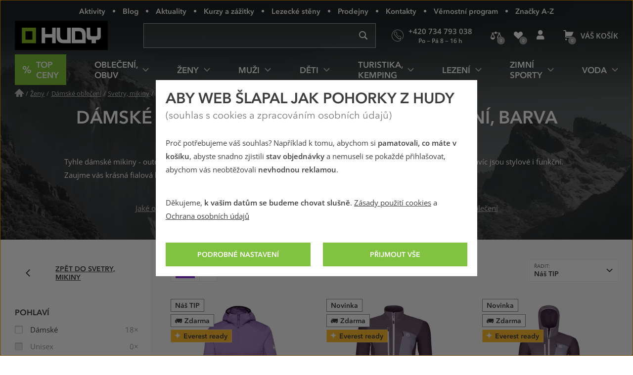

--- FILE ---
content_type: text/html; charset=utf-8
request_url: https://www.hudy.cz/damske-mikiny/fialova
body_size: 53677
content:
<!DOCTYPE html>
<!--[if IE 9 ]><html class="ie9 no-js disable-transition" lang="cs"> <![endif]-->
<!--[if (gt IE 9)|!(IE)]><!--> <html class="no-js disable-transition" lang="cs"> <!--<![endif]-->
	<head>

<meta charset="utf-8">
<meta name="designer" content="PeckaDesign (www.peckadesign.cz)">

<meta name="HandheldFriendly" content="True">
<meta name="MobileOptimized" content="320">
<meta name="viewport" content="width=device-width, initial-scale=1.0, minimum-scale=1.0, viewport-fit=cover">
<meta name="format-detection" content="telephone=no">
<meta http-equiv="X-UA-Compatible" content="IE=edge,chrome=1">

<meta name="description" content=" Tyhle dámské mikiny - outdoorové a sportovní, které koupíte již od 1161 Kč využijete po celý rok při každé příležitosti! Navíc jsou stylové i funkční. Zaujme vás krásná fialová barva. Vyberte si na jedné z 17 prodejen skladem.
">
<meta property="og:description" content=" Tyhle dámské mikiny - outdoorové a sportovní, které koupíte již od 1161 Kč využijete po celý rok při každé příležitosti! Navíc jsou stylové i funkční. Zaujme vás krásná fialová barva. Vyberte si na jedné z 17 prodejen skladem.
">

<title id="snippet-head-title">Dámské mikiny - outdoorové a sportovní, barva fialová | Hudy.cz</title>

<script type="text/javascript">document.documentElement.className = document.documentElement.className.replace('no-js','js');</script>
<script>var Nette = { noInit: true };</script>

<link rel="stylesheet" type="text/css" href="/styles/styles.css?version=432e1c007dc8814f715240853642579142b6946f" media="screen">
<link rel="stylesheet" type="text/css" href="/styles/print.css?version=940b748dfddc93998ea3360dc90209aa149bcae7" media="print">

<link rel="preload" href="/webfonts/icons-b2c.woff2?v=02042025" as="font" type="font/woff2" crossorigin="anonymous"> 

<link rel="preload" href="/webfonts/avenir-next-regular.woff2?v=04122024" as="font" type="font/woff2" crossorigin="anonymous">
<link rel="preload" href="/webfonts/avenir-next-demi.woff2?v=04122024" as="font" type="font/woff2" crossorigin="anonymous">
<link rel="preload" href="/webfonts/open-sans-regular.woff2?v=07122023" as="font" type="font/woff2" crossorigin="anonymous">
<link rel="preload" href="/webfonts/open-sans-demi.woff2?v=07122023" as="font" type="font/woff2" crossorigin="anonymous">

<link rel="apple-touch-icon" sizes="180x180" href="/img/icon/apple-touch-icon.png?version=f9dbc062b6da01bffed977cc77ef55196a9bfad6">
<link rel="icon" type="image/png" sizes="32x32" href="/img/icon/favicon-32x32.png?version=845cbd47e5290e57c33d767af174703764864068">
<link rel="icon" type="image/png" sizes="16x16" href="/img/icon/favicon-16x16.png?version=4de37974feeeb7eb6cc45d4bfc3d43bb3c85a86a">
<link rel="manifest" href="/img/icon/manifest.json?version=a0251f043e048263ef16b60992221ddd51a0145c">
<link rel="shortcut icon" href="/img/icon/favicon.ico?version=eb2a46988e6afb19948e5b27affd500da750d46e">
<meta name="apple-mobile-web-app-title" content="Hudy.cz">
<meta name="application-name" content="Hudy.cz">
<meta name="msapplication-config" content="/img/icon/browserconfig.xml?version=837e7173fbf7848e8f6933c00d9e948a7c14b44d">
<meta name="theme-color" content="#1a1918">
<link rel="mask-icon" href="/img/icon/safari-pinned-tab.svg?version=bb5292ccda72ed444633c99a3b190634b7352e43" color="#89bd24">

<meta property="og:title" content="Dámské mikiny - outdoorové a sportovní, barva fialová | Hudy.cz">

	<meta property="og:image" content="https://cdn.hudy.cz/images/share/3/105053.jpg">
	<meta property="og:image:width" content="975">
	<meta property="og:image:height" content="975">
	<meta itemprop="image primaryImageOfPage" content="https://cdn.hudy.cz/images/share/3/105053.jpg">

<meta property="og:url" content="https://www.hudy.cz/damske-mikiny/fialova">

<meta property="fb:admins" content="100005721999498">
<meta property="fb:page_id" content="XXXXX">
<meta property="fb:app_id" content="XXXX">
<meta property="og:site_name" content="Hudy.cz">
<meta property="og:type" content="article">

<meta name="google-site-verification" content="woxXhy1grq-GyGKfGJ0ilDS4zjiwAqSRBnorezRC3wA">

<script type="text/javascript">
	var _smartsupp = _smartsupp || {};
	_smartsupp.key = '1f5412f7bd237c7039124831d1705ebc7fad451e';
	setTimeout(function() {
		window.smartsupp || (function (d) {
			var s, c, o = smartsupp = function () {
				o._.push(arguments)
			};
			o._ = [];
			s = d.getElementsByTagName('script')[0];
			c = d.createElement('script');
			c.type = 'text/javascript';
			c.charset = 'utf-8';
			c.async = true;
			c.onload = function () {
				smartsupp('language', "cs");
			};
			c.src = 'https://www.smartsuppchat.com/loader.js?';
			s.parentNode.insertBefore(c, s);
		})(document)
	}, 5000);
</script>
<script>
!function(e,n,t,i,r,o){function s(e){if("number"!=typeof e)return e;var n=new Date;return new Date(n.getTime()+1e3*e)}var a=4e3,c="xnpe_async_hide";function p(e){return e.reduce((function(e,n){return e[n]=function(){e._.push([n.toString(),arguments])},e}),{_:[]})}function m(e,n,t){var i=t.createElement(n);i.src=e;var r=t.getElementsByTagName(n)[0];return r.parentNode.insertBefore(i,r),i}function u(e){return"[object Date]"===Object.prototype.toString.call(e)}o.target=o.target||"https://api.exponea.com",o.file_path=o.file_path||o.target+"/js/exponea.min.js",r[n]=p(["anonymize","initialize","identify","getSegments","update","track","trackLink","trackEnhancedEcommerce","getHtml","showHtml","showBanner","showWebLayer","ping","getAbTest","loadDependency","getRecommendation","reloadWebLayers","_preInitialize","_initializeConfig"]),r[n].notifications=p(["isAvailable","isSubscribed","subscribe","unsubscribe"]),r[n].segments=p(["subscribe"]),r[n]["snippetVersion"]="v2.7.0",function(e,n,t){e[n]["_"+t]={},e[n]["_"+t].nowFn=Date.now,e[n]["_"+t].snippetStartTime=e[n]["_"+t].nowFn()}(r,n,"performance"),function(e,n,t,i,r,o){e[r]={sdk:e[i],sdkObjectName:i,skipExperiments:!!t.new_experiments,sign:t.token+"/"+(o.exec(n.cookie)||["","new"])[1],path:t.target}}(r,e,o,n,i,RegExp("__exponea_etc__"+"=([\\w-]+)")),function(e,n,t){m(e.file_path,n,t)}(o,t,e),function(e,n,t,i,r,o,p){if(e.new_experiments){!0===e.new_experiments&&(e.new_experiments={});var l,f=e.new_experiments.hide_class||c,_=e.new_experiments.timeout||a,g=encodeURIComponent(o.location.href.split("#")[0]);e.cookies&&e.cookies.expires&&("number"==typeof e.cookies.expires||u(e.cookies.expires)?l=s(e.cookies.expires):e.cookies.expires.tracking&&("number"==typeof e.cookies.expires.tracking||u(e.cookies.expires.tracking))&&(l=s(e.cookies.expires.tracking))),l&&l<new Date&&(l=void 0);var d=e.target+"/webxp/"+n+"/"+o[t].sign+"/modifications.min.js?http-referer="+g+"&timeout="+_+"ms"+(l?"&cookie-expires="+Math.floor(l.getTime()/1e3):"");"sync"===e.new_experiments.mode&&o.localStorage.getItem("__exponea__sync_modifications__")?function(e,n,t,i,r){t[r][n]="<"+n+' src="'+e+'"></'+n+">",i.writeln(t[r][n]),i.writeln("<"+n+">!"+r+".init && document.writeln("+r+"."+n+'.replace("/'+n+'/", "/'+n+'-async/").replace("><", " async><"))</'+n+">")}(d,n,o,p,t):function(e,n,t,i,r,o,s,a){o.documentElement.classList.add(e);var c=m(t,i,o);function p(){r[a].init||m(t.replace("/"+i+"/","/"+i+"-async/"),i,o)}function u(){o.documentElement.classList.remove(e)}c.onload=p,c.onerror=p,r.setTimeout(u,n),r[s]._revealPage=u}(f,_,d,n,o,p,r,t)}}(o,t,i,0,n,r,e),function(e,n,t){var i;e[n]._initializeConfig(t),(null===(i=t.experimental)||void 0===i?void 0:i.non_personalized_weblayers)&&e[n]._preInitialize(t),e[n].start=function(i){i&&Object.keys(i).forEach((function(e){return t[e]=i[e]})),e[n].initialize(t)}}(r,n,o)}(document,"exponea","script","webxpClient",window,{
	target: "https://analytics-api.hudy.cz",
	token: "cd4c1ca4-7b5d-11eb-a228-36b212cd83fd",
	experimental: {
		non_personalized_weblayers: true
	},
});
</script>
<script type="text/plain"  data-cookie-consent="marketing">
exponea.start();
</script>
	<link rel="next" href="/damske-mikiny/fialova?page=2">
<script type="text/javascript">var dataLayer = dataLayer || [];var push = {"pageType":"Kategorie","userType":"not logged in","section":"\u017deny","category":"D\u00e1msk\u00e9 mikiny - outdoorov\u00e9 a sportovn\u00ed","gdprRemarketing":0,"_clear":true};dataLayer.push(push);</script>
<script type="text/javascript" id="snippet-google-dataLayer-init">
	var dataLayer = dataLayer || [{"analytics_storage":"denied","ad_storage":"denied","ad_user_data":"denied","ad_personalization":"denied","functionality_storage":"granted"}];
	function gtag(){ dataLayer.push(arguments); }
	gtag('consent', 'default', {"analytics_storage":"denied","ad_storage":"denied","ad_user_data":"denied","ad_personalization":"denied","functionality_storage":"granted"});
</script> <script>
	// Matches polyfill, https://developer.mozilla.org/en-US/docs/Web/API/Element/matches
	if (! Element.prototype.matches) {
		Element.prototype.matches = Element.prototype.msMatchesSelector;
	}

	// Closest polyfill, https://developer.mozilla.org/en-US/docs/Web/API/Element/closest
	if (! Element.prototype.closest) {
		Element.prototype.closest = function (s) {
			var el = this;
			if (! document.documentElement.contains(el)) return null;
			do {
				if (el.matches(s)) return el;
				el = el.parentElement || el.parentNode;
			} while (el !== null && el.nodeType === 1);
			return null;
		};
	}

	// Událost navěšená na document (tj. i pro AJAXem donačtené prvky)
	document.addEventListener('click', function(ev) {
		var clicked = ev.target || ev.srcElement;
		var el = clicked.closest('[data-datalayer-click]');

		if (el && 'dataLayer' in window && 'callable' in window.dataLayer) {
			var callables = el.getAttribute('data-datalayer-click').split(';');

			callables.forEach(function (callable) {
				callable = callable.trim();

				if (callable in window.dataLayer.callable) {
					var push = window.dataLayer.callable[callable];


						if (! (ev.button || ev.ctrlKey || ev.shiftKey || ev.altKey || ev.metaKey || el.getAttribute('target') === '_blank')) {
							var href = el.href;

							if (href && (' ' + el.className + ' ').indexOf(' ajax ') === -1) {
								ev.preventDefault();
								var t = null;

								push['eventCallback'] = function () {
									clearTimeout(t);
									document.location = href;
								};
								t = setTimeout(function () {
									push['eventCallback'].call();
								}, 666);

							} else {
								push['eventCallback'] = function () {
									dataLayer.push({'event': 'pageViewFired'});
								};
							}
						}

					window.dataLayer.push(push);
				}
			});
		}
	});
</script>
<!-- Google Tag Manager -->
<script>
	(function (w, d, s, l, i) {
		w[l] = w[l] || [];
		w[l].push({
			'gtm.start': new Date().getTime(), event: 'gtm.js'
		});
		var f = d.getElementsByTagName(s)[0], j = d.createElement(s), dl = l != 'dataLayer' ? '&l=' + l : '';
		j.async = true;
		j.src = '//www.googletagmanager.com/gtm.js?id=' + i + dl;
		f.parentNode.insertBefore(j, f);
	})(window, document, 'script', 'dataLayer', "GTM-T3F8J9P");
</script>
<!-- End Google Tag Manager -->

	<meta name="robots" content="index,follow">

<link rel="canonical" href="https://www.hudy.cz/damske-mikiny/fialova">
	</head>

	<body>
<!-- Google Tag Manager Noscript -->
<noscript>
	<iframe src="//www.googletagmanager.com/ns.html?id=GTM-T3F8J9P" height="0" width="0"
			style="display:none;visibility:hidden">
	</iframe>
</noscript>
<!-- End Google Tag Manager Noscript -->



		<ul class="nav-skip ul--reset">
			<li><a href="#main" accesskey="2" title="Přejít k obsahu (Klávesová zkratka: Alt + 2)">Přejít k obsahu</a></li>
			<li><a href="#main-menu">Přejít k hlavnímu menu</a></li>
			<li><a href="#search-box">Přejít k vyhledávání</a></li>
		</ul>

		<div id="page-wrap" class="u-relative">
			<header role="banner" class="header">
				<div class="l-in-box u-p-0">
						<p class="header__logo">
							<a class="header__logo-inner img-box" href="/">
								<img class="header__logo-img img-box__img" src="/img/logo.svg?version=ed0b5b1ff73a80f2b7ec5281e7c75fd8de8495c7" width="186" alt="logo Hudy">
							</a>
						</p>

					<section>
						<h2 class="main-menu-link">
							<a href="#offcanvas-menu" class="main-menu-link__link u-flex u-ai-c u-jc-c u-td-n js-offcanvas-ext-link">
								<i class="main-menu-link__icon icon icon--hamburger" aria-hidden="true">Menu</i>
								<span class="sr-only">HUDY navigace</span>
							</a>
						</h2>

						<div id="offcanvas-menu" class="offcanvas offcanvas--left offcanvas--right@w768">
							<div class="offcanvas__box">
								<p class="offcanvas__heading" aria-hidden="true">
									<a href="#" class="offcanvas__heading-text offcanvas__heading-text--link complex-link complex-link--hover-underline js-ca-control">
										<i class="offcanvas__heading-icon icon icon--close" aria-hidden="true"></i>
										<span class="complex-link__underline">Skrýt menu</span>
									</a>
								</p>

								<div class="offcanvas__content offcanvas__content--no-pt">
									<div id="main-menu-wrapper" class="main-menu">

<nav id="main-menu" class="main-menu__menu" aria-labelledby="main-menu-label">
	<h2 id="main-menu-label" class="sr-only">Hlavní menu</h2>

	<ul class="main-menu__list main-menu__list--root ul--reset">

		<li class="main-menu__item main-menu__item--root">
			<a class="main-menu__link main-menu__link--root main-menu__link-green complex-link complex-link--hover-underline px-0" href="/top-ceny-hudy">
				<span class="main-menu__link-green-inner">
					<i class="main-menu__icon icon icon--text u-white u-fw-900" aria-hidden="true" data-content="%"></i>
					<span class="main-menu__link-inner complex-link__underline">Top ceny</span>
				</span>
			</a>
		</li>


			<li class="main-menu__item main-menu__item--root main-menu__item--has-submenu">
				<a class="main-menu__link main-menu__link--root complex-link complex-link--hover-underline" href="/obleceni-obuv">
					<span class="main-menu__link-inner complex-link__underline">Oblečení, obuv</span>
					<i class="main-menu__icon main-menu__icon--submenu icon" aria-hidden="true"></i>
				</a>

				<div class="main-menu__submenu">
					<p class="main-menu__item main-menu__item--back" aria-hidden="true">
						<a class="main-menu__link main-menu__link--back complex-link complex-link--hover-underline" href="#">
							<i class="main-menu__icon main-menu__icon--back icon icon--left" aria-hidden="true"></i>
							<span class="main-menu__link-inner complex-link__underline">Oblečení, obuv</span>
						</a>
					</p>

					<a href="#" class="main-menu__submenu-close">
						<i class="icon icon--close" aria-hidden="true"></i>
						<span class="sr-only">Zavřít</span>
					</a>

					<div class="main-menu__col main-menu__col--categories">
						<div class="l-row l-row--gutter-m u-ai-fs">

							<div class="main-menu__subcategories l-row__col l-row__col--1/3@w960 l-row__col--1/4@w1200">
								<h4 class="main-menu__item main-menu__item--submenu-heading">
									<a href="/bundy-kabaty" class="main-menu__link main-menu__link--submenu-heading">
										Bundy, kabáty
										<span class="main-menu__img-box img-box img-box--fixed-ratio">
											<img src="[data-uri]"
											     data-src="https://cdn.hudy.cz/images/w55h55-jpg/6/127286.jpg"
											     data-srcset="https://cdn.hudy.cz/images/w55h55-jpg/6/127286.jpg 1.00x, https://cdn.hudy.cz/images/w55h55-jpg-2x/6/127286.jpg 2.00x"
											     class="img-box__img js-lazy--menu" alt="Outdoorové a sportovní bundy a kabáty">
										</span>
									</a>
								</h4>
								<div class="main-menu__wrap-items-level-2 js-collapsable">
									
										<ul class="main-menu__list main-menu__list--level-2 ul--reset">
												<li class="main-menu__item">
													<a href="/nepromokave-bundy-kabaty" class="main-menu__link">
														Nepromokavé bundy
													</a>
												</li>

												<li class="main-menu__item">
													<a href="/vetruodolne-bundy-kabaty" class="main-menu__link">
														Větruodolné bundy
													</a>
												</li>

												<li class="main-menu__item">
													<a href="/zateplene-bundy-kabaty" class="main-menu__link">
														Zimní a zateplené bundy
													</a>
												</li>

												<li class="main-menu__item">
													<a href="/bundy-stredni-vrstva" class="main-menu__link">
														Bundy střední vrstva
													</a>
												</li>

												<li class="main-menu__item">
													<a href="/goretexove-bundy-kabaty" class="main-menu__link">
														Goretexové bundy
													</a>
												</li>

												<li class="main-menu__item">
													<a href="/softshellove-bundy-kabaty" class="main-menu__link">
														Softshellové bundy
													</a>
												</li>

													 </ul>
	<p class="main-menu__item main-menu__item--more u-hidden@w960-max">
		<a href="/bundy-kabaty" class="main-menu__link complex-link complex-link--hover-underline ca-control" aria-hidden="true">
			<span class="complex-link__underline">
				<span class="ca-control-expand">Další kategorie</span>
				<span class="ca-control-collapse">Skrýt další kategorie</span>
			</span>
			<i class="icon icon--down ca-icon" aria-hidden="true"></i>
		</a>
	</p>
													 <ul class="main-menu__list main-menu__list--level-2 ul--reset ca-box">
												<li class="main-menu__item">
													<a href="/perove-bundy-kabaty" class="main-menu__link">
														Péřové bundy
													</a>
												</li>

												<li class="main-menu__item">
													<a href="/hybridni-bundy-kabaty" class="main-menu__link">
														Hybridní bundy
													</a>
												</li>

										</ul>
											<p class="main-menu__item u-hidden@w960">
												<a href="/bundy-kabaty" class="main-menu__link">
													Další kategorie
												</a>
											</p>

								</div>
							</div>

							<div class="main-menu__subcategories l-row__col l-row__col--1/3@w960 l-row__col--1/4@w1200">
								<h4 class="main-menu__item main-menu__item--submenu-heading">
									<a href="/kalhoty" class="main-menu__link main-menu__link--submenu-heading">
										Kalhoty
										<span class="main-menu__img-box img-box img-box--fixed-ratio">
											<img src="[data-uri]"
											     data-src="https://cdn.hudy.cz/images/w55h55-jpg/7/127287.jpg"
											     data-srcset="https://cdn.hudy.cz/images/w55h55-jpg/7/127287.jpg 1.00x, https://cdn.hudy.cz/images/w55h55-jpg-2x/7/127287.jpg 2.00x"
											     class="img-box__img js-lazy--menu" alt="Outdoorové, turistické a sportovní kalhoty">
										</span>
									</a>
								</h4>
								<div class="main-menu__wrap-items-level-2 js-collapsable">
									
										<ul class="main-menu__list main-menu__list--level-2 ul--reset">
												<li class="main-menu__item">
													<a href="/nepromokave-kalhoty" class="main-menu__link">
														Nepromokavé kalhoty
													</a>
												</li>

												<li class="main-menu__item">
													<a href="/vetruodolne-kalhoty" class="main-menu__link">
														Větruodolné kalhoty
													</a>
												</li>

												<li class="main-menu__item">
													<a href="/zateplene-kalhoty" class="main-menu__link">
														Zimní a zateplené kalhoty
													</a>
												</li>

												<li class="main-menu__item">
													<a href="/goretexove-kalhoty" class="main-menu__link">
														Goretexové kalhoty
													</a>
												</li>

												<li class="main-menu__item">
													<a href="/softshellove-kalhoty" class="main-menu__link">
														Softshellové kalhoty
													</a>
												</li>

												<li class="main-menu__item">
													<a href="/leginy" class="main-menu__link">
														Legíny
													</a>
												</li>

													 </ul>
	<p class="main-menu__item main-menu__item--more u-hidden@w960-max">
		<a href="/kalhoty" class="main-menu__link complex-link complex-link--hover-underline ca-control" aria-hidden="true">
			<span class="complex-link__underline">
				<span class="ca-control-expand">Další kategorie</span>
				<span class="ca-control-collapse">Skrýt další kategorie</span>
			</span>
			<i class="icon icon--down ca-icon" aria-hidden="true"></i>
		</a>
	</p>
													 <ul class="main-menu__list main-menu__list--level-2 ul--reset ca-box">
												<li class="main-menu__item">
													<a href="/ostatni-kalhoty" class="main-menu__link">
														Ostatní kalhoty
													</a>
												</li>

										</ul>
											<p class="main-menu__item u-hidden@w960">
												<a href="/kalhoty" class="main-menu__link">
													Další kategorie
												</a>
											</p>

								</div>
							</div>

							<div class="main-menu__subcategories l-row__col l-row__col--1/3@w960 l-row__col--1/4@w1200">
								<h4 class="main-menu__item main-menu__item--submenu-heading">
									<a href="/doplnky-k-obleceni" class="main-menu__link main-menu__link--submenu-heading">
										Doplňky k oblečení
										<span class="main-menu__img-box img-box img-box--fixed-ratio">
											<img src="[data-uri]"
											     data-src="https://cdn.hudy.cz/images/w55h55-jpg/4/127294.jpg"
											     data-srcset="https://cdn.hudy.cz/images/w55h55-jpg/4/127294.jpg 1.00x, https://cdn.hudy.cz/images/w55h55-jpg-2x/4/127294.jpg 2.00x"
											     class="img-box__img js-lazy--menu" alt="Doplňky k oblečení">
										</span>
									</a>
								</h4>
								<div class="main-menu__wrap-items-level-2 js-collapsable">
									
										<ul class="main-menu__list main-menu__list--level-2 ul--reset">
												<li class="main-menu__item">
													<a href="/ponozky-podkolenky-navleky" class="main-menu__link">
														Ponožky, podkolenky, návleky
													</a>
												</li>

												<li class="main-menu__item">
													<a href="/cepice-klobouky-kukly-celenky" class="main-menu__link">
														Pokrývky hlavy
													</a>
												</li>

												<li class="main-menu__item">
													<a href="/satky-saly-nakrcniky" class="main-menu__link">
														Šátky, nákrčníky, roušky
													</a>
												</li>

												<li class="main-menu__item">
													<a href="/rukavice" class="main-menu__link">
														Rukavice
													</a>
												</li>

												<li class="main-menu__item">
													<a href="/pasky" class="main-menu__link">
														Pásky
													</a>
												</li>

												<li class="main-menu__item">
													<a href="/plastenky-ponca" class="main-menu__link">
														Pláštěnky, ponča
													</a>
												</li>

										</ul>

								</div>
							</div>

							<div class="main-menu__subcategories l-row__col l-row__col--1/3@w960 l-row__col--1/4@w1200">
								<h4 class="main-menu__item main-menu__item--submenu-heading">
									<a href="/outdoorove-a-trekove-boty" class="main-menu__link main-menu__link--submenu-heading">
										Boty
										<span class="main-menu__img-box img-box img-box--fixed-ratio">
											<img src="[data-uri]"
											     data-src="https://cdn.hudy.cz/images/w55h55-jpg/5/127295.jpg"
											     data-srcset="https://cdn.hudy.cz/images/w55h55-jpg/5/127295.jpg 1.00x, https://cdn.hudy.cz/images/w55h55-jpg-2x/5/127295.jpg 2.00x"
											     class="img-box__img js-lazy--menu" alt="Outdoorové a trekové boty, pohorky">
										</span>
									</a>
								</h4>
								<div class="main-menu__wrap-items-level-2 js-collapsable">
									
										<ul class="main-menu__list main-menu__list--level-2 ul--reset">
												<li class="main-menu__item">
													<a href="/horolezecke-boty" class="main-menu__link">
														Horolezecké boty
													</a>
												</li>

												<li class="main-menu__item">
													<a href="/trekove-boty-na-tezkou-turistiku" class="main-menu__link">
														Boty na těžkou turistiku
													</a>
												</li>

												<li class="main-menu__item">
													<a href="/trekove-boty-na-lehkou-turistiku" class="main-menu__link">
														Boty na lehkou turistiku
													</a>
												</li>

												<li class="main-menu__item">
													<a href="/zimni-boty" class="main-menu__link">
														Zimní boty
													</a>
												</li>

												<li class="main-menu__item">
													<a href="/nepromokave-boty" class="main-menu__link">
														Nepromokavé boty
													</a>
												</li>

												<li class="main-menu__item">
													<a href="/goretexove-boty" class="main-menu__link">
														Goretexové boty
													</a>
												</li>

													 </ul>
	<p class="main-menu__item main-menu__item--more u-hidden@w960-max">
		<a href="/outdoorove-a-trekove-boty" class="main-menu__link complex-link complex-link--hover-underline ca-control" aria-hidden="true">
			<span class="complex-link__underline">
				<span class="ca-control-expand">Další kategorie</span>
				<span class="ca-control-collapse">Skrýt další kategorie</span>
			</span>
			<i class="icon icon--down ca-icon" aria-hidden="true"></i>
		</a>
	</p>
													 <ul class="main-menu__list main-menu__list--level-2 ul--reset ca-box">
												<li class="main-menu__item">
													<a href="/nastupovky" class="main-menu__link">
														Nástupovky
													</a>
												</li>

												<li class="main-menu__item">
													<a href="/boty-do-mesta" class="main-menu__link">
														Boty do města
													</a>
												</li>

												<li class="main-menu__item">
													<a href="/bezecke-boty" class="main-menu__link">
														Trailové běžecké boty
													</a>
												</li>

												<li class="main-menu__item">
													<a href="/barefoot-boty" class="main-menu__link">
														Barefoot boty
													</a>
												</li>

												<li class="main-menu__item">
													<a href="/multisport-boty" class="main-menu__link">
														Multisport boty
													</a>
												</li>

												<li class="main-menu__item">
													<a href="/prezuvky" class="main-menu__link">
														Přezůvky
													</a>
												</li>

										</ul>
											<p class="main-menu__item u-hidden@w960">
												<a href="/outdoorove-a-trekove-boty" class="main-menu__link">
													Další kategorie
												</a>
											</p>

								</div>
							</div>

							<div class="main-menu__subcategories l-row__col l-row__col--1/3@w960 l-row__col--1/4@w1200">
								<h4 class="main-menu__item main-menu__item--submenu-heading">
									<a href="/svetry-mikiny" class="main-menu__link main-menu__link--submenu-heading">
										Svetry, mikiny
										<span class="main-menu__img-box img-box img-box--fixed-ratio">
											<img src="[data-uri]"
											     data-src="https://cdn.hudy.cz/images/w55h55-jpg/1/127291.jpg"
											     data-srcset="https://cdn.hudy.cz/images/w55h55-jpg/1/127291.jpg 1.00x, https://cdn.hudy.cz/images/w55h55-jpg-2x/1/127291.jpg 2.00x"
											     class="img-box__img js-lazy--menu" alt="OUTDOOROVÉ A SPORTOVNÍ Svetry, mikiny">
										</span>
									</a>
								</h4>
								<div class="main-menu__wrap-items-level-2 js-collapsable">
										<p class="main-menu__item main-menu__item--more u-hidden@w960-max">
		<a href="/svetry-mikiny" class="main-menu__link complex-link complex-link--hover-underline ca-control" aria-hidden="true">
			<span class="complex-link__underline">
				<span class="ca-control-expand">Další kategorie</span>
				<span class="ca-control-collapse">Skrýt další kategorie</span>
			</span>
			<i class="icon icon--down ca-icon" aria-hidden="true"></i>
		</a>
	</p>
										<ul class="main-menu__list main-menu__list--level-2 ul--reset ca-box">
												<li class="main-menu__item">
													<a href="/mikiny" class="main-menu__link">
														Mikiny
													</a>
												</li>
												<li class="main-menu__item">
													<a href="/svetry" class="main-menu__link">
														Svetry
													</a>
												</li>
												<li class="main-menu__item">
													<a href="/pulovry" class="main-menu__link">
														Pulovry
													</a>
												</li>
										</ul>
								</div>
							</div>

							<div class="main-menu__subcategories l-row__col l-row__col--1/3@w960 l-row__col--1/4@w1200">
								<h4 class="main-menu__item main-menu__item--submenu-heading">
									<a href="/kratasy-3-4-kalhoty" class="main-menu__link main-menu__link--submenu-heading">
										Kraťasy, 3/4 kalhoty
										<span class="main-menu__img-box img-box img-box--fixed-ratio">
											<img src="[data-uri]"
											     data-src="https://cdn.hudy.cz/images/w55h55-jpg/8/127288.jpg"
											     data-srcset="https://cdn.hudy.cz/images/w55h55-jpg/8/127288.jpg 1.00x, https://cdn.hudy.cz/images/w55h55-jpg-2x/8/127288.jpg 2.00x"
											     class="img-box__img js-lazy--menu" alt="OUTDOOROVÉ A SPORTOVNÍ  Kraťasy, 3/4 kalhoty">
										</span>
									</a>
								</h4>
								<div class="main-menu__wrap-items-level-2 js-collapsable">
										<p class="main-menu__item main-menu__item--more u-hidden@w960-max">
		<a href="/kratasy-3-4-kalhoty" class="main-menu__link complex-link complex-link--hover-underline ca-control" aria-hidden="true">
			<span class="complex-link__underline">
				<span class="ca-control-expand">Další kategorie</span>
				<span class="ca-control-collapse">Skrýt další kategorie</span>
			</span>
			<i class="icon icon--down ca-icon" aria-hidden="true"></i>
		</a>
	</p>
										<ul class="main-menu__list main-menu__list--level-2 ul--reset ca-box">
												<li class="main-menu__item">
													<a href="/kratasy" class="main-menu__link">
														Kraťasy
													</a>
												</li>
												<li class="main-menu__item">
													<a href="/3-4-kalhoty" class="main-menu__link">
														3/4 kalhoty
													</a>
												</li>
										</ul>
								</div>
							</div>

							<div class="main-menu__subcategories l-row__col l-row__col--1/3@w960 l-row__col--1/4@w1200">
								<h4 class="main-menu__item main-menu__item--submenu-heading">
									<a href="/trika-kosile-tilka" class="main-menu__link main-menu__link--submenu-heading">
										Trika, košile, tílka
										<span class="main-menu__img-box img-box img-box--fixed-ratio">
											<img src="[data-uri]"
											     data-src="https://cdn.hudy.cz/images/w55h55-jpg/2/127292.jpg"
											     data-srcset="https://cdn.hudy.cz/images/w55h55-jpg/2/127292.jpg 1.00x, https://cdn.hudy.cz/images/w55h55-jpg-2x/2/127292.jpg 2.00x"
											     class="img-box__img js-lazy--menu" alt="Trika, košile, tílka">
										</span>
									</a>
								</h4>
								<div class="main-menu__wrap-items-level-2 js-collapsable">
										<p class="main-menu__item main-menu__item--more u-hidden@w960-max">
		<a href="/trika-kosile-tilka" class="main-menu__link complex-link complex-link--hover-underline ca-control" aria-hidden="true">
			<span class="complex-link__underline">
				<span class="ca-control-expand">Další kategorie</span>
				<span class="ca-control-collapse">Skrýt další kategorie</span>
			</span>
			<i class="icon icon--down ca-icon" aria-hidden="true"></i>
		</a>
	</p>
										<ul class="main-menu__list main-menu__list--level-2 ul--reset ca-box">
												<li class="main-menu__item">
													<a href="/trika-tilka" class="main-menu__link">
														Trička a tílka
													</a>
												</li>
												<li class="main-menu__item">
													<a href="/kosile" class="main-menu__link">
														Košile
													</a>
												</li>
										</ul>
								</div>
							</div>

							<div class="main-menu__subcategories l-row__col l-row__col--1/3@w960 l-row__col--1/4@w1200">
								<h4 class="main-menu__item main-menu__item--submenu-heading">
									<a href="/sandaly-a-zabky" class="main-menu__link main-menu__link--submenu-heading">
										Sandály a žabky
										<span class="main-menu__img-box img-box img-box--fixed-ratio">
											<img src="[data-uri]"
											     data-src="https://cdn.hudy.cz/images/w55h55-jpg/7/127297.jpg"
											     data-srcset="https://cdn.hudy.cz/images/w55h55-jpg/7/127297.jpg 1.00x, https://cdn.hudy.cz/images/w55h55-jpg-2x/7/127297.jpg 2.00x"
											     class="img-box__img js-lazy--menu" alt="Outdoorové a sportovní sandály a žabky">
										</span>
									</a>
								</h4>
								<div class="main-menu__wrap-items-level-2 js-collapsable">
										<p class="main-menu__item main-menu__item--more u-hidden@w960-max">
		<a href="/sandaly-a-zabky" class="main-menu__link complex-link complex-link--hover-underline ca-control" aria-hidden="true">
			<span class="complex-link__underline">
				<span class="ca-control-expand">Další kategorie</span>
				<span class="ca-control-collapse">Skrýt další kategorie</span>
			</span>
			<i class="icon icon--down ca-icon" aria-hidden="true"></i>
		</a>
	</p>
										<ul class="main-menu__list main-menu__list--level-2 ul--reset ca-box">
												<li class="main-menu__item">
													<a href="/turisticke-sandaly" class="main-menu__link">
														Turistické sandály
													</a>
												</li>
												<li class="main-menu__item">
													<a href="/mestske-sandaly" class="main-menu__link">
														Městské sandály
													</a>
												</li>
												<li class="main-menu__item">
													<a href="/polouzavrene-sandaly" class="main-menu__link">
														Polouzavřené sandály
													</a>
												</li>
												<li class="main-menu__item">
													<a href="/zabky" class="main-menu__link">
														Žabky
													</a>
												</li>
										</ul>
								</div>
							</div>

							<div class="main-menu__subcategories l-row__col l-row__col--1/3@w960 l-row__col--1/4@w1200">
								<h4 class="main-menu__item main-menu__item--submenu-heading">
									<a href="/vesty" class="main-menu__link main-menu__link--submenu-heading">
										Vesty
										<span class="main-menu__img-box img-box img-box--fixed-ratio">
											<img src="[data-uri]"
											     data-src="https://cdn.hudy.cz/images/w55h55-jpg/0/127290.jpg"
											     data-srcset="https://cdn.hudy.cz/images/w55h55-jpg/0/127290.jpg 1.00x, https://cdn.hudy.cz/images/w55h55-jpg-2x/0/127290.jpg 2.00x"
											     class="img-box__img js-lazy--menu" alt="Outdoorové a sportovní vesty">
										</span>
									</a>
								</h4>
								<div class="main-menu__wrap-items-level-2 js-collapsable">
										<p class="main-menu__item main-menu__item--more u-hidden@w960-max">
		<a href="/vesty" class="main-menu__link complex-link complex-link--hover-underline ca-control" aria-hidden="true">
			<span class="complex-link__underline">
				<span class="ca-control-expand">Další kategorie</span>
				<span class="ca-control-collapse">Skrýt další kategorie</span>
			</span>
			<i class="icon icon--down ca-icon" aria-hidden="true"></i>
		</a>
	</p>
										<ul class="main-menu__list main-menu__list--level-2 ul--reset ca-box">
												<li class="main-menu__item">
													<a href="/vetruodolne-vesty" class="main-menu__link">
														Větruodolné vesty
													</a>
												</li>
												<li class="main-menu__item">
													<a href="/zateplene-vesty" class="main-menu__link">
														Zateplené vesty
													</a>
												</li>
												<li class="main-menu__item">
													<a href="/vesty-stredni-vrstva" class="main-menu__link">
														Vesty střední vrstva
													</a>
												</li>
												<li class="main-menu__item">
													<a href="/softshellove-vesty" class="main-menu__link">
														Softshellové vesty
													</a>
												</li>
												<li class="main-menu__item">
													<a href="/perove-vesty" class="main-menu__link">
														Péřové vesty
													</a>
												</li>
												<li class="main-menu__item">
													<a href="/hybridni-vesty" class="main-menu__link">
														Hybridní vesty
													</a>
												</li>
										</ul>
								</div>
							</div>

							<div class="main-menu__subcategories l-row__col l-row__col--1/3@w960 l-row__col--1/4@w1200">
								<h4 class="main-menu__item main-menu__item--submenu-heading">
									<a href="/saty-sukne" class="main-menu__link main-menu__link--submenu-heading">
										Šaty, sukně
										<span class="main-menu__img-box img-box img-box--fixed-ratio">
											<img src="[data-uri]"
											     data-src="https://cdn.hudy.cz/images/w55h55-jpg/9/127289.jpg"
											     data-srcset="https://cdn.hudy.cz/images/w55h55-jpg/9/127289.jpg 1.00x, https://cdn.hudy.cz/images/w55h55-jpg-2x/9/127289.jpg 2.00x"
											     class="img-box__img js-lazy--menu" alt="OUTDOOROVÉ A SPORTOVNÍ  Šaty, sukně">
										</span>
									</a>
								</h4>
								<div class="main-menu__wrap-items-level-2 js-collapsable">
										<p class="main-menu__item main-menu__item--more u-hidden@w960-max">
		<a href="/saty-sukne" class="main-menu__link complex-link complex-link--hover-underline ca-control" aria-hidden="true">
			<span class="complex-link__underline">
				<span class="ca-control-expand">Další kategorie</span>
				<span class="ca-control-collapse">Skrýt další kategorie</span>
			</span>
			<i class="icon icon--down ca-icon" aria-hidden="true"></i>
		</a>
	</p>
										<ul class="main-menu__list main-menu__list--level-2 ul--reset ca-box">
												<li class="main-menu__item">
													<a href="/saty" class="main-menu__link">
														Šaty
													</a>
												</li>
												<li class="main-menu__item">
													<a href="/sukne" class="main-menu__link">
														Sukně
													</a>
												</li>
										</ul>
								</div>
							</div>

							<div class="main-menu__subcategories l-row__col l-row__col--1/3@w960 l-row__col--1/4@w1200">
								<h4 class="main-menu__item main-menu__item--submenu-heading">
									<a href="/funkcni-a-spodni-pradlo" class="main-menu__link main-menu__link--submenu-heading">
										Funkční a spodní prádlo
										<span class="main-menu__img-box img-box img-box--fixed-ratio">
											<img src="[data-uri]"
											     data-src="https://cdn.hudy.cz/images/w55h55-jpg/3/127293.jpg"
											     data-srcset="https://cdn.hudy.cz/images/w55h55-jpg/3/127293.jpg 1.00x, https://cdn.hudy.cz/images/w55h55-jpg-2x/3/127293.jpg 2.00x"
											     class="img-box__img js-lazy--menu" alt="Termoprádlo a funkční spodní prádlo">
										</span>
									</a>
								</h4>
								<div class="main-menu__wrap-items-level-2 js-collapsable">
										<p class="main-menu__item main-menu__item--more u-hidden@w960-max">
		<a href="/funkcni-a-spodni-pradlo" class="main-menu__link complex-link complex-link--hover-underline ca-control" aria-hidden="true">
			<span class="complex-link__underline">
				<span class="ca-control-expand">Další kategorie</span>
				<span class="ca-control-collapse">Skrýt další kategorie</span>
			</span>
			<i class="icon icon--down ca-icon" aria-hidden="true"></i>
		</a>
	</p>
										<ul class="main-menu__list main-menu__list--level-2 ul--reset ca-box">
												<li class="main-menu__item">
													<a href="/funkcni-trika-tilka" class="main-menu__link">
														Funkční trika, tílka
													</a>
												</li>
												<li class="main-menu__item">
													<a href="/funkcni-kalhoty" class="main-menu__link">
														Funkční kalhoty
													</a>
												</li>
												<li class="main-menu__item">
													<a href="/funkcni-boxerky-trenyrky-slipy" class="main-menu__link">
														Funkční boxerky, trenýrky, slipy
													</a>
												</li>
												<li class="main-menu__item">
													<a href="/funkcni-kalhotky" class="main-menu__link">
														Funkční kalhotky
													</a>
												</li>
												<li class="main-menu__item">
													<a href="/funkcni-podprsenky" class="main-menu__link">
														Funkční a sportovní podprsenky
													</a>
												</li>
										</ul>
								</div>
							</div>

							<div class="main-menu__subcategories l-row__col l-row__col--1/3@w960 l-row__col--1/4@w1200">
								<h4 class="main-menu__item main-menu__item--submenu-heading">
									<a href="/doplnky-k-obuvi" class="main-menu__link main-menu__link--submenu-heading">
										Doplňky k obuvi
										<span class="main-menu__img-box img-box img-box--fixed-ratio">
											<img src="[data-uri]"
											     data-src="https://cdn.hudy.cz/images/w55h55-jpg/8/127298.jpg"
											     data-srcset="https://cdn.hudy.cz/images/w55h55-jpg/8/127298.jpg 1.00x, https://cdn.hudy.cz/images/w55h55-jpg-2x/8/127298.jpg 2.00x"
											     class="img-box__img js-lazy--menu" alt="Doplňky k obuvi">
										</span>
									</a>
								</h4>
								<div class="main-menu__wrap-items-level-2 js-collapsable">
										<p class="main-menu__item main-menu__item--more u-hidden@w960-max">
		<a href="/doplnky-k-obuvi" class="main-menu__link complex-link complex-link--hover-underline ca-control" aria-hidden="true">
			<span class="complex-link__underline">
				<span class="ca-control-expand">Další kategorie</span>
				<span class="ca-control-collapse">Skrýt další kategorie</span>
			</span>
			<i class="icon icon--down ca-icon" aria-hidden="true"></i>
		</a>
	</p>
										<ul class="main-menu__list main-menu__list--level-2 ul--reset ca-box">
												<li class="main-menu__item">
													<a href="/nesmeky" class="main-menu__link">
														Nesmeky
													</a>
												</li>
												<li class="main-menu__item">
													<a href="/vlozky-do-bot" class="main-menu__link">
														Vložky do bot
													</a>
												</li>
												<li class="main-menu__item">
													<a href="/tkanicky" class="main-menu__link">
														Tkaničky
													</a>
												</li>
												<li class="main-menu__item">
													<a href="/navleky-na-boty" class="main-menu__link">
														Návleky na boty
													</a>
												</li>
										</ul>
								</div>
							</div>

							<div class="main-menu__subcategories l-row__col l-row__col--1/3@w960 l-row__col--1/4@w1200">
								<h4 class="main-menu__item main-menu__item--submenu-heading u-flex u-ai-c u-mih-50 u-mb-0">
									<a href="/prostredky-pro-udrzbu-a-opravy" class="main-menu__link main-menu__link--submenu-heading">
										Impregnace, praní, údržba
										<span class="main-menu__img-box img-box img-box--fixed-ratio">
											<img src="[data-uri]"
											     data-src="https://cdn.hudy.cz/images/w55h55-jpg/2/105292.jpg"
											     data-srcset="https://cdn.hudy.cz/images/w55h55-jpg/2/105292.jpg 1.00x, https://cdn.hudy.cz/images/w55h55-jpg-2x/2/105292.jpg 2.00x"
											     class="img-box__img js-lazy--menu" alt="Impregnace, prací, čistící a opravné prostředky">
										</span>
									</a>
								</h4>
							</div>
						</div>
					</div>


					<div class="main-menu__col main-menu__col--featured">
						<section class="main-menu__promo product-box-promo product-box-promo--main-menu u-mb-30">
							<a href="/panske-kratasy/praha-dejvicka/outlet?do=mainMenu-banner-2406-click" title="Zimní výprodej -30 %" class="l-bg-img-box product-box-promo__link" data-datalayer-click="onBanner2406Click">
	<div class="l-bg-img-box__content product-box-promo__content u-jc-fe">
		<h3 class="product-box-promo__heading">ZIMNÍ VÝPRODEJ AŽ -30 %</h3>
		<p class="product-box-promo__cta">
			<span class="product-box-promo__btn btn btn--ghost-white"><span class="btn__inner">Prozkoumat</span></span>
		</p>
	</div>

	<p class="l-bg-img-box__img-box img-box img-box--lazy img-box--cover u-mb-0">
		<img src="[data-uri]"
		     data-src="https://cdn.hudy.cz/data-bn/268611.jpg"
		     data-srcset="https://cdn.hudy.cz/data-bn/268611.jpg 1x, https://cdn.hudy.cz/data-bn/268612.jpg 2x"
		     data-datalayer-push="onBanner2406View"
		     alt="Zimní výprodej -30 %"
		     class="img-box__img js-lazy--menu">
	</p>
</a>

						</section>

						<ul class="main-menu__list ul--reset">
							<li class="main-menu__item">
								<a href="/darkove-poukazky" class="main-menu__link main-menu__link--featured complex-link complex-link--hover-underline">
									<i class="main-menu__icon icon icon--gift" aria-hidden="true"></i>
									<span class="complex-link__underline">Dárkové poukázky</span>
								</a>
							</li>
							<li class="main-menu__item">
								<a href="/novinky-hudy" class="main-menu__link main-menu__link--featured complex-link complex-link--hover-underline">
									<i class="main-menu__icon icon icon--new" aria-hidden="true"></i>
									<span class="complex-link__underline">Novinky</span>
								</a>
							</li>
							<li class="main-menu__item">
								<a href="/akce-hudy" class="main-menu__link main-menu__link--featured complex-link complex-link--hover-underline">
									<i class="main-menu__icon icon icon--megaphone" aria-hidden="true"></i>
									<span class="complex-link__underline">Akce</span>
								</a>
							</li>
							<li class="main-menu__item">
								<a href="/outlet-hudy" class="main-menu__link main-menu__link--featured complex-link complex-link--hover-underline">
									<i class="main-menu__icon icon icon--tag" aria-hidden="true"></i>
									<span class="complex-link__underline">Outlet</span>
								</a>
							</li>
							<li class="main-menu__item">
								<a href="/setrne-k-prirode" class="main-menu__link main-menu__link--featured complex-link complex-link--hover-underline">
									<i class="main-menu__icon icon icon--leaf" aria-hidden="true"></i>
									<span class="complex-link__underline">Šetrné k přírodě</span>
								</a>
							</li>
						</ul>
					</div>
				</div>
			</li>

			<li class="main-menu__item main-menu__item--root main-menu__item--has-submenu">
				<a class="main-menu__link main-menu__link--root complex-link complex-link--hover-underline" href="/zeny">
					<span class="main-menu__link-inner complex-link__underline">Ženy</span>
					<i class="main-menu__icon main-menu__icon--submenu icon" aria-hidden="true"></i>
				</a>

				<div class="main-menu__submenu">
					<p class="main-menu__item main-menu__item--back" aria-hidden="true">
						<a class="main-menu__link main-menu__link--back complex-link complex-link--hover-underline" href="#">
							<i class="main-menu__icon main-menu__icon--back icon icon--left" aria-hidden="true"></i>
							<span class="main-menu__link-inner complex-link__underline">Ženy</span>
						</a>
					</p>

					<a href="#" class="main-menu__submenu-close">
						<i class="icon icon--close" aria-hidden="true"></i>
						<span class="sr-only">Zavřít</span>
					</a>

					<div class="main-menu__col main-menu__col--categories">
						<div class="l-row l-row--gutter-m u-ai-fs">

							<div class="main-menu__subcategories l-row__col l-row__col--1/3@w960 l-row__col--1/4@w1200">
								<h4 class="main-menu__item main-menu__item--submenu-heading">
									<a href="/damske-bundy-kabaty" class="main-menu__link main-menu__link--submenu-heading">
										Bundy, kabáty
										<span class="main-menu__img-box img-box img-box--fixed-ratio">
											<img src="[data-uri]"
											     data-src="https://cdn.hudy.cz/images/w55h55-jpg/4/34614.jpg"
											     data-srcset="https://cdn.hudy.cz/images/w55h55-jpg/4/34614.jpg 1.00x, https://cdn.hudy.cz/images/w55h55-jpg-2x/4/34614.jpg 2.00x"
											     class="img-box__img js-lazy--menu" alt="Dámské sportovní bundy, kabáty a parky">
										</span>
									</a>
								</h4>
								<div class="main-menu__wrap-items-level-2 js-collapsable">
									
										<ul class="main-menu__list main-menu__list--level-2 ul--reset">
												<li class="main-menu__item">
													<a href="/damske-nepromokave-bundy-kabaty" class="main-menu__link">
														Nepromokavé bundy
													</a>
												</li>

												<li class="main-menu__item">
													<a href="/damske-vetruodolne-bundy-kabaty" class="main-menu__link">
														Větruodolné bundy
													</a>
												</li>

												<li class="main-menu__item">
													<a href="/damske-zateplene-bundy-kabaty" class="main-menu__link">
														Zimní a zateplené bundy
													</a>
												</li>

												<li class="main-menu__item">
													<a href="/damske-bundy-stredni-vrstva" class="main-menu__link">
														Bundy střední vrstva
													</a>
												</li>

												<li class="main-menu__item">
													<a href="/damske-goretexove-bundy-kabaty" class="main-menu__link">
														Goretexové bundy
													</a>
												</li>

												<li class="main-menu__item">
													<a href="/damske-softshellove-bundy-kabaty" class="main-menu__link">
														Softshellové bundy
													</a>
												</li>

													 </ul>
	<p class="main-menu__item main-menu__item--more u-hidden@w960-max">
		<a href="/damske-bundy-kabaty" class="main-menu__link complex-link complex-link--hover-underline ca-control" aria-hidden="true">
			<span class="complex-link__underline">
				<span class="ca-control-expand">Další kategorie</span>
				<span class="ca-control-collapse">Skrýt další kategorie</span>
			</span>
			<i class="icon icon--down ca-icon" aria-hidden="true"></i>
		</a>
	</p>
													 <ul class="main-menu__list main-menu__list--level-2 ul--reset ca-box">
												<li class="main-menu__item">
													<a href="/damske-perove-bundy-kabaty" class="main-menu__link">
														Péřové bundy
													</a>
												</li>

												<li class="main-menu__item">
													<a href="/damske-hybridni-bundy-kabaty" class="main-menu__link">
														Hybridní bundy
													</a>
												</li>

										</ul>
											<p class="main-menu__item u-hidden@w960">
												<a href="/damske-bundy-kabaty" class="main-menu__link">
													Další kategorie
												</a>
											</p>

								</div>
							</div>

							<div class="main-menu__subcategories l-row__col l-row__col--1/3@w960 l-row__col--1/4@w1200">
								<h4 class="main-menu__item main-menu__item--submenu-heading">
									<a href="/kalhoty-damske" class="main-menu__link main-menu__link--submenu-heading">
										Kalhoty
										<span class="main-menu__img-box img-box img-box--fixed-ratio">
											<img src="[data-uri]"
											     data-src="https://cdn.hudy.cz/images/w55h55-jpg/5/34615.jpg"
											     data-srcset="https://cdn.hudy.cz/images/w55h55-jpg/5/34615.jpg 1.00x, https://cdn.hudy.cz/images/w55h55-jpg-2x/5/34615.jpg 2.00x"
											     class="img-box__img js-lazy--menu" alt="Dámské outdoorové, turistické a sportovní kalhoty">
										</span>
									</a>
								</h4>
								<div class="main-menu__wrap-items-level-2 js-collapsable">
									
										<ul class="main-menu__list main-menu__list--level-2 ul--reset">
												<li class="main-menu__item">
													<a href="/damske-nepromokave-kalhoty" class="main-menu__link">
														Nepromokavé kalhoty
													</a>
												</li>

												<li class="main-menu__item">
													<a href="/damske-vetruodolne-kalhoty" class="main-menu__link">
														Větruodolné kalhoty
													</a>
												</li>

												<li class="main-menu__item">
													<a href="/damske-zateplene-kalhoty" class="main-menu__link">
														Zimní a zateplené kalhoty
													</a>
												</li>

												<li class="main-menu__item">
													<a href="/damske-goretexove-kalhoty" class="main-menu__link">
														Goretexové kalhoty
													</a>
												</li>

												<li class="main-menu__item">
													<a href="/damske-softshellove-kalhoty" class="main-menu__link">
														Softshellové kalhoty
													</a>
												</li>

												<li class="main-menu__item">
													<a href="/damske-leginy" class="main-menu__link">
														Legíny
													</a>
												</li>

													 </ul>
	<p class="main-menu__item main-menu__item--more u-hidden@w960-max">
		<a href="/kalhoty-damske" class="main-menu__link complex-link complex-link--hover-underline ca-control" aria-hidden="true">
			<span class="complex-link__underline">
				<span class="ca-control-expand">Další kategorie</span>
				<span class="ca-control-collapse">Skrýt další kategorie</span>
			</span>
			<i class="icon icon--down ca-icon" aria-hidden="true"></i>
		</a>
	</p>
													 <ul class="main-menu__list main-menu__list--level-2 ul--reset ca-box">
												<li class="main-menu__item">
													<a href="/damske-ostatni-kalhoty" class="main-menu__link">
														Ostatní kalhoty
													</a>
												</li>

										</ul>
											<p class="main-menu__item u-hidden@w960">
												<a href="/kalhoty-damske" class="main-menu__link">
													Další kategorie
												</a>
											</p>

								</div>
							</div>

							<div class="main-menu__subcategories l-row__col l-row__col--1/3@w960 l-row__col--1/4@w1200">
								<h4 class="main-menu__item main-menu__item--submenu-heading">
									<a href="/damske-doplnky-k-obleceni" class="main-menu__link main-menu__link--submenu-heading">
										Doplňky k oblečení
										<span class="main-menu__img-box img-box img-box--fixed-ratio">
											<img src="[data-uri]"
											     data-src="https://cdn.hudy.cz/images/w55h55-jpg/7/34617.jpg"
											     data-srcset="https://cdn.hudy.cz/images/w55h55-jpg/7/34617.jpg 1.00x, https://cdn.hudy.cz/images/w55h55-jpg-2x/7/34617.jpg 2.00x"
											     class="img-box__img js-lazy--menu" alt="Dámské doplňky k oblečení">
										</span>
									</a>
								</h4>
								<div class="main-menu__wrap-items-level-2 js-collapsable">
									
										<ul class="main-menu__list main-menu__list--level-2 ul--reset">
												<li class="main-menu__item">
													<a href="/damske-ponozky-podkolenky-navleky" class="main-menu__link">
														Ponožky, podkolenky, návleky
													</a>
												</li>

												<li class="main-menu__item">
													<a href="/damske-cepice-klobouky-kukly-celenky" class="main-menu__link">
														Pokrývky hlavy
													</a>
												</li>

												<li class="main-menu__item">
													<a href="/damske-satky-saly-nakrcniky" class="main-menu__link">
														Šátky, nákrčníky, roušky
													</a>
												</li>

												<li class="main-menu__item">
													<a href="/damske-rukavice" class="main-menu__link">
														Rukavice
													</a>
												</li>

												<li class="main-menu__item">
													<a href="/damske-pasky" class="main-menu__link">
														Pásky
													</a>
												</li>

												<li class="main-menu__item">
													<a href="/damske-plastenky-ponca" class="main-menu__link">
														Pláštěnky, ponča
													</a>
												</li>

										</ul>

								</div>
							</div>

							<div class="main-menu__subcategories l-row__col l-row__col--1/3@w960 l-row__col--1/4@w1200">
								<h4 class="main-menu__item main-menu__item--submenu-heading">
									<a href="/damske-boty" class="main-menu__link main-menu__link--submenu-heading">
										Boty
										<span class="main-menu__img-box img-box img-box--fixed-ratio">
											<img src="[data-uri]"
											     data-src="https://cdn.hudy.cz/images/w55h55-jpg/4/34624.jpg"
											     data-srcset="https://cdn.hudy.cz/images/w55h55-jpg/4/34624.jpg 1.00x, https://cdn.hudy.cz/images/w55h55-jpg-2x/4/34624.jpg 2.00x"
											     class="img-box__img js-lazy--menu" alt="Dámské outdoorové a trekové boty">
										</span>
									</a>
								</h4>
								<div class="main-menu__wrap-items-level-2 js-collapsable">
									
										<ul class="main-menu__list main-menu__list--level-2 ul--reset">
												<li class="main-menu__item">
													<a href="/damske-horolezecke-boty" class="main-menu__link">
														Horolezecké boty
													</a>
												</li>

												<li class="main-menu__item">
													<a href="/damske-boty-na-tezkou-turistiku" class="main-menu__link">
														Boty na těžkou turistiku
													</a>
												</li>

												<li class="main-menu__item">
													<a href="/damske-boty-na-lehkou-turistiku" class="main-menu__link">
														Boty na lehkou turistiku
													</a>
												</li>

												<li class="main-menu__item">
													<a href="/zimni-obuv-damska" class="main-menu__link">
														Zimní boty
													</a>
												</li>

												<li class="main-menu__item">
													<a href="/damske-nepromokave-boty" class="main-menu__link">
														Nepromokavé boty
													</a>
												</li>

												<li class="main-menu__item">
													<a href="/damske-goretexove-boty" class="main-menu__link">
														Goretexové boty
													</a>
												</li>

													 </ul>
	<p class="main-menu__item main-menu__item--more u-hidden@w960-max">
		<a href="/damske-boty" class="main-menu__link complex-link complex-link--hover-underline ca-control" aria-hidden="true">
			<span class="complex-link__underline">
				<span class="ca-control-expand">Další kategorie</span>
				<span class="ca-control-collapse">Skrýt další kategorie</span>
			</span>
			<i class="icon icon--down ca-icon" aria-hidden="true"></i>
		</a>
	</p>
													 <ul class="main-menu__list main-menu__list--level-2 ul--reset ca-box">
												<li class="main-menu__item">
													<a href="/damske-nastupovky" class="main-menu__link">
														Nástupovky
													</a>
												</li>

												<li class="main-menu__item">
													<a href="/damske-boty-do-mesta" class="main-menu__link">
														Boty do města
													</a>
												</li>

												<li class="main-menu__item">
													<a href="/damske-bezecke-boty" class="main-menu__link">
														Trailové běžecké boty
													</a>
												</li>

												<li class="main-menu__item">
													<a href="/damske-barefoot-boty" class="main-menu__link">
														Barefoot boty
													</a>
												</li>

												<li class="main-menu__item">
													<a href="/damske-multisport-boty" class="main-menu__link">
														Multisport boty
													</a>
												</li>

												<li class="main-menu__item">
													<a href="/damske-prezuvky" class="main-menu__link">
														Přezůvky
													</a>
												</li>

										</ul>
											<p class="main-menu__item u-hidden@w960">
												<a href="/damske-boty" class="main-menu__link">
													Další kategorie
												</a>
											</p>

								</div>
							</div>

							<div class="main-menu__subcategories l-row__col l-row__col--1/3@w960 l-row__col--1/4@w1200">
								<h4 class="main-menu__item main-menu__item--submenu-heading">
									<a href="/damske-svetry-mikiny" class="main-menu__link main-menu__link--submenu-heading">
										Svetry, mikiny
										<span class="main-menu__img-box img-box img-box--fixed-ratio">
											<img src="[data-uri]"
											     data-src="https://cdn.hudy.cz/images/w55h55-jpg/2/34622.jpg"
											     data-srcset="https://cdn.hudy.cz/images/w55h55-jpg/2/34622.jpg 1.00x, https://cdn.hudy.cz/images/w55h55-jpg-2x/2/34622.jpg 2.00x"
											     class="img-box__img js-lazy--menu" alt="Dámské svetry, mikiny">
										</span>
									</a>
								</h4>
								<div class="main-menu__wrap-items-level-2 js-collapsable">
										<p class="main-menu__item main-menu__item--more u-hidden@w960-max">
		<a href="/damske-svetry-mikiny" class="main-menu__link complex-link complex-link--hover-underline ca-control" aria-hidden="true">
			<span class="complex-link__underline">
				<span class="ca-control-expand">Další kategorie</span>
				<span class="ca-control-collapse">Skrýt další kategorie</span>
			</span>
			<i class="icon icon--down ca-icon" aria-hidden="true"></i>
		</a>
	</p>
										<ul class="main-menu__list main-menu__list--level-2 ul--reset ca-box">
												<li class="main-menu__item">
													<a href="/damske-mikiny" class="main-menu__link">
														Mikiny
													</a>
												</li>
												<li class="main-menu__item">
													<a href="/damske-svetry" class="main-menu__link">
														Svetry
													</a>
												</li>
												<li class="main-menu__item">
													<a href="/damske-pulovry" class="main-menu__link">
														Pulovry
													</a>
												</li>
										</ul>
								</div>
							</div>

							<div class="main-menu__subcategories l-row__col l-row__col--1/3@w960 l-row__col--1/4@w1200">
								<h4 class="main-menu__item main-menu__item--submenu-heading">
									<a href="/damske-kratasy-3-4-kalhoty" class="main-menu__link main-menu__link--submenu-heading">
										Kraťasy, 3/4 kalhoty
										<span class="main-menu__img-box img-box img-box--fixed-ratio">
											<img src="[data-uri]"
											     data-src="https://cdn.hudy.cz/images/w55h55-jpg/3/34623.jpg"
											     data-srcset="https://cdn.hudy.cz/images/w55h55-jpg/3/34623.jpg 1.00x, https://cdn.hudy.cz/images/w55h55-jpg-2x/3/34623.jpg 2.00x"
											     class="img-box__img js-lazy--menu" alt="Dámské kraťasy, 3/4 kalhoty">
										</span>
									</a>
								</h4>
								<div class="main-menu__wrap-items-level-2 js-collapsable">
										<p class="main-menu__item main-menu__item--more u-hidden@w960-max">
		<a href="/damske-kratasy-3-4-kalhoty" class="main-menu__link complex-link complex-link--hover-underline ca-control" aria-hidden="true">
			<span class="complex-link__underline">
				<span class="ca-control-expand">Další kategorie</span>
				<span class="ca-control-collapse">Skrýt další kategorie</span>
			</span>
			<i class="icon icon--down ca-icon" aria-hidden="true"></i>
		</a>
	</p>
										<ul class="main-menu__list main-menu__list--level-2 ul--reset ca-box">
												<li class="main-menu__item">
													<a href="/damske-kratasy" class="main-menu__link">
														Kraťasy
													</a>
												</li>
												<li class="main-menu__item">
													<a href="/damske-3-4-kalhoty" class="main-menu__link">
														3/4 kalhoty
													</a>
												</li>
										</ul>
								</div>
							</div>

							<div class="main-menu__subcategories l-row__col l-row__col--1/3@w960 l-row__col--1/4@w1200">
								<h4 class="main-menu__item main-menu__item--submenu-heading">
									<a href="/damska-trika-kosile-tilka" class="main-menu__link main-menu__link--submenu-heading">
										Trika, košile, tílka
										<span class="main-menu__img-box img-box img-box--fixed-ratio">
											<img src="[data-uri]"
											     data-src="https://cdn.hudy.cz/images/w55h55-jpg/8/104518.jpg"
											     data-srcset="https://cdn.hudy.cz/images/w55h55-jpg/8/104518.jpg 1.00x, https://cdn.hudy.cz/images/w55h55-jpg-2x/8/104518.jpg 2.00x"
											     class="img-box__img js-lazy--menu" alt="Dámská trika, košile, tílka">
										</span>
									</a>
								</h4>
								<div class="main-menu__wrap-items-level-2 js-collapsable">
										<p class="main-menu__item main-menu__item--more u-hidden@w960-max">
		<a href="/damska-trika-kosile-tilka" class="main-menu__link complex-link complex-link--hover-underline ca-control" aria-hidden="true">
			<span class="complex-link__underline">
				<span class="ca-control-expand">Další kategorie</span>
				<span class="ca-control-collapse">Skrýt další kategorie</span>
			</span>
			<i class="icon icon--down ca-icon" aria-hidden="true"></i>
		</a>
	</p>
										<ul class="main-menu__list main-menu__list--level-2 ul--reset ca-box">
												<li class="main-menu__item">
													<a href="/damska-trika-tilka" class="main-menu__link">
														Trika a tílka
													</a>
												</li>
												<li class="main-menu__item">
													<a href="/damske-kosile" class="main-menu__link">
														Košile
													</a>
												</li>
										</ul>
								</div>
							</div>

							<div class="main-menu__subcategories l-row__col l-row__col--1/3@w960 l-row__col--1/4@w1200">
								<h4 class="main-menu__item main-menu__item--submenu-heading">
									<a href="/sandaly-damske" class="main-menu__link main-menu__link--submenu-heading">
										Sandály a žabky
										<span class="main-menu__img-box img-box img-box--fixed-ratio">
											<img src="[data-uri]"
											     data-src="https://cdn.hudy.cz/images/w55h55-jpg/5/34625.jpg"
											     data-srcset="https://cdn.hudy.cz/images/w55h55-jpg/5/34625.jpg 1.00x, https://cdn.hudy.cz/images/w55h55-jpg-2x/5/34625.jpg 2.00x"
											     class="img-box__img js-lazy--menu" alt="Dámské outdoorové a sportovní sandály a žabky">
										</span>
									</a>
								</h4>
								<div class="main-menu__wrap-items-level-2 js-collapsable">
										<p class="main-menu__item main-menu__item--more u-hidden@w960-max">
		<a href="/sandaly-damske" class="main-menu__link complex-link complex-link--hover-underline ca-control" aria-hidden="true">
			<span class="complex-link__underline">
				<span class="ca-control-expand">Další kategorie</span>
				<span class="ca-control-collapse">Skrýt další kategorie</span>
			</span>
			<i class="icon icon--down ca-icon" aria-hidden="true"></i>
		</a>
	</p>
										<ul class="main-menu__list main-menu__list--level-2 ul--reset ca-box">
												<li class="main-menu__item">
													<a href="/damske-turisticke-sandaly" class="main-menu__link">
														Turistické sandály
													</a>
												</li>
												<li class="main-menu__item">
													<a href="/damske-mestske-sandaly" class="main-menu__link">
														Městské sandály
													</a>
												</li>
												<li class="main-menu__item">
													<a href="/damske-polouzavrene-sandaly" class="main-menu__link">
														Polouzavřené sandály
													</a>
												</li>
												<li class="main-menu__item">
													<a href="/damske-zabky" class="main-menu__link">
														Žabky
													</a>
												</li>
										</ul>
								</div>
							</div>

							<div class="main-menu__subcategories l-row__col l-row__col--1/3@w960 l-row__col--1/4@w1200">
								<h4 class="main-menu__item main-menu__item--submenu-heading">
									<a href="/vesty-damske" class="main-menu__link main-menu__link--submenu-heading">
										Vesty
										<span class="main-menu__img-box img-box img-box--fixed-ratio">
											<img src="[data-uri]"
											     data-src="https://cdn.hudy.cz/images/w55h55-jpg/0/34620.jpg"
											     data-srcset="https://cdn.hudy.cz/images/w55h55-jpg/0/34620.jpg 1.00x, https://cdn.hudy.cz/images/w55h55-jpg-2x/0/34620.jpg 2.00x"
											     class="img-box__img js-lazy--menu" alt="Outdoorové a sportovní dámské vesty">
										</span>
									</a>
								</h4>
								<div class="main-menu__wrap-items-level-2 js-collapsable">
										<p class="main-menu__item main-menu__item--more u-hidden@w960-max">
		<a href="/vesty-damske" class="main-menu__link complex-link complex-link--hover-underline ca-control" aria-hidden="true">
			<span class="complex-link__underline">
				<span class="ca-control-expand">Další kategorie</span>
				<span class="ca-control-collapse">Skrýt další kategorie</span>
			</span>
			<i class="icon icon--down ca-icon" aria-hidden="true"></i>
		</a>
	</p>
										<ul class="main-menu__list main-menu__list--level-2 ul--reset ca-box">
												<li class="main-menu__item">
													<a href="/damske-vetruodolne-vesty" class="main-menu__link">
														Větruodolné vesty
													</a>
												</li>
												<li class="main-menu__item">
													<a href="/damske-zateplene-vesty" class="main-menu__link">
														Zateplené vesty
													</a>
												</li>
												<li class="main-menu__item">
													<a href="/damske-vesty-stredni-vrstva" class="main-menu__link">
														Vesty střední vrstva
													</a>
												</li>
												<li class="main-menu__item">
													<a href="/damske-softshellove-vesty" class="main-menu__link">
														Softshellové vesty
													</a>
												</li>
												<li class="main-menu__item">
													<a href="/damske-perove-vesty" class="main-menu__link">
														Péřové vesty
													</a>
												</li>
												<li class="main-menu__item">
													<a href="/damske-hybridni-vesty" class="main-menu__link">
														Hybridní vesty
													</a>
												</li>
										</ul>
								</div>
							</div>

							<div class="main-menu__subcategories l-row__col l-row__col--1/3@w960 l-row__col--1/4@w1200">
								<h4 class="main-menu__item main-menu__item--submenu-heading">
									<a href="/sukne-saty" class="main-menu__link main-menu__link--submenu-heading">
										Šaty, sukně
										<span class="main-menu__img-box img-box img-box--fixed-ratio">
											<img src="[data-uri]"
											     data-src="https://cdn.hudy.cz/images/w55h55-jpg/1/34621.jpg"
											     data-srcset="https://cdn.hudy.cz/images/w55h55-jpg/1/34621.jpg 1.00x, https://cdn.hudy.cz/images/w55h55-jpg-2x/1/34621.jpg 2.00x"
											     class="img-box__img js-lazy--menu" alt="Dámské šaty, sukně">
										</span>
									</a>
								</h4>
								<div class="main-menu__wrap-items-level-2 js-collapsable">
										<p class="main-menu__item main-menu__item--more u-hidden@w960-max">
		<a href="/sukne-saty" class="main-menu__link complex-link complex-link--hover-underline ca-control" aria-hidden="true">
			<span class="complex-link__underline">
				<span class="ca-control-expand">Další kategorie</span>
				<span class="ca-control-collapse">Skrýt další kategorie</span>
			</span>
			<i class="icon icon--down ca-icon" aria-hidden="true"></i>
		</a>
	</p>
										<ul class="main-menu__list main-menu__list--level-2 ul--reset ca-box">
												<li class="main-menu__item">
													<a href="/damske-saty" class="main-menu__link">
														Šaty
													</a>
												</li>
												<li class="main-menu__item">
													<a href="/damske-sukne" class="main-menu__link">
														Sukně
													</a>
												</li>
										</ul>
								</div>
							</div>

							<div class="main-menu__subcategories l-row__col l-row__col--1/3@w960 l-row__col--1/4@w1200">
								<h4 class="main-menu__item main-menu__item--submenu-heading">
									<a href="/damske-funkcni-pradlo" class="main-menu__link main-menu__link--submenu-heading">
										Funkční a spodní prádlo
										<span class="main-menu__img-box img-box img-box--fixed-ratio">
											<img src="[data-uri]"
											     data-src="https://cdn.hudy.cz/images/w55h55-jpg/9/34619.jpg"
											     data-srcset="https://cdn.hudy.cz/images/w55h55-jpg/9/34619.jpg 1.00x, https://cdn.hudy.cz/images/w55h55-jpg-2x/9/34619.jpg 2.00x"
											     class="img-box__img js-lazy--menu" alt="Dámské termoprádlo a funkční spodní prádlo">
										</span>
									</a>
								</h4>
								<div class="main-menu__wrap-items-level-2 js-collapsable">
										<p class="main-menu__item main-menu__item--more u-hidden@w960-max">
		<a href="/damske-funkcni-pradlo" class="main-menu__link complex-link complex-link--hover-underline ca-control" aria-hidden="true">
			<span class="complex-link__underline">
				<span class="ca-control-expand">Další kategorie</span>
				<span class="ca-control-collapse">Skrýt další kategorie</span>
			</span>
			<i class="icon icon--down ca-icon" aria-hidden="true"></i>
		</a>
	</p>
										<ul class="main-menu__list main-menu__list--level-2 ul--reset ca-box">
												<li class="main-menu__item">
													<a href="/damska-funkcni-trika-tilka" class="main-menu__link">
														Funkční trika, tílka
													</a>
												</li>
												<li class="main-menu__item">
													<a href="/damske-funkcni-kalhoty" class="main-menu__link">
														Funkční kalhoty
													</a>
												</li>
												<li class="main-menu__item">
													<a href="/damske-funkcni-kalhotky" class="main-menu__link">
														Funkční kalhotky
													</a>
												</li>
												<li class="main-menu__item">
													<a href="/damske-funkcni-podprsenky" class="main-menu__link">
														Podprsenky
													</a>
												</li>
										</ul>
								</div>
							</div>

							<div class="main-menu__subcategories l-row__col l-row__col--1/3@w960 l-row__col--1/4@w1200">
								<h4 class="main-menu__item main-menu__item--submenu-heading">
									<a href="/damske-doplnky-k-obuvi" class="main-menu__link main-menu__link--submenu-heading">
										Doplňky k obuvi
										<span class="main-menu__img-box img-box img-box--fixed-ratio">
											<img src="[data-uri]"
											     data-src="https://cdn.hudy.cz/images/w55h55-jpg/8/34618.jpg"
											     data-srcset="https://cdn.hudy.cz/images/w55h55-jpg/8/34618.jpg 1.00x, https://cdn.hudy.cz/images/w55h55-jpg-2x/8/34618.jpg 2.00x"
											     class="img-box__img js-lazy--menu" alt="Dámské doplňky k obuvi">
										</span>
									</a>
								</h4>
								<div class="main-menu__wrap-items-level-2 js-collapsable">
										<p class="main-menu__item main-menu__item--more u-hidden@w960-max">
		<a href="/damske-doplnky-k-obuvi" class="main-menu__link complex-link complex-link--hover-underline ca-control" aria-hidden="true">
			<span class="complex-link__underline">
				<span class="ca-control-expand">Další kategorie</span>
				<span class="ca-control-collapse">Skrýt další kategorie</span>
			</span>
			<i class="icon icon--down ca-icon" aria-hidden="true"></i>
		</a>
	</p>
										<ul class="main-menu__list main-menu__list--level-2 ul--reset ca-box">
												<li class="main-menu__item">
													<a href="/damske-navleky" class="main-menu__link">
														Návleky na boty
													</a>
												</li>
												<li class="main-menu__item">
													<a href="/damske-tkanicky" class="main-menu__link">
														Tkaničky
													</a>
												</li>
												<li class="main-menu__item">
													<a href="/damske-vlozky-do-bot" class="main-menu__link">
														Vložky do bot
													</a>
												</li>
												<li class="main-menu__item">
													<a href="/nesmeky" class="main-menu__link">
														Nesmeky
													</a>
												</li>
										</ul>
								</div>
							</div>

							<div class="main-menu__subcategories l-row__col l-row__col--1/3@w960 l-row__col--1/4@w1200">
								<h4 class="main-menu__item main-menu__item--submenu-heading u-flex u-ai-c u-mih-50 u-mb-0">
									<a href="/prostredky-pro-udrzbu-a-opravy" class="main-menu__link main-menu__link--submenu-heading">
										Impregnace, praní, údržba
										<span class="main-menu__img-box img-box img-box--fixed-ratio">
											<img src="[data-uri]"
											     data-src="https://cdn.hudy.cz/images/w55h55-jpg/2/105292.jpg"
											     data-srcset="https://cdn.hudy.cz/images/w55h55-jpg/2/105292.jpg 1.00x, https://cdn.hudy.cz/images/w55h55-jpg-2x/2/105292.jpg 2.00x"
											     class="img-box__img js-lazy--menu" alt="Impregnace, prací, čistící a opravné prostředky">
										</span>
									</a>
								</h4>
							</div>
						</div>
					</div>


					<div class="main-menu__col main-menu__col--featured">
						<section class="main-menu__promo product-box-promo product-box-promo--main-menu u-mb-30">
							<a href="/panske-kratasy/praha-dejvicka/outlet?do=mainMenu-banner-2404-click" title="Zimní výprodej -30 %" class="l-bg-img-box product-box-promo__link" data-datalayer-click="onBanner2404Click">
	<div class="l-bg-img-box__content product-box-promo__content u-jc-fe">
		<h3 class="product-box-promo__heading">ZIMNÍ VÝPRODEJ AŽ -30 %</h3>
		<p class="product-box-promo__cta">
			<span class="product-box-promo__btn btn btn--ghost-white"><span class="btn__inner">Prozkoumat</span></span>
		</p>
	</div>

	<p class="l-bg-img-box__img-box img-box img-box--lazy img-box--cover u-mb-0">
		<img src="[data-uri]"
		     data-src="https://cdn.hudy.cz/data-bn/266444.jpg"
		     data-srcset="https://cdn.hudy.cz/data-bn/266444.jpg 1x, https://cdn.hudy.cz/data-bn/266445.jpg 2x"
		     data-datalayer-push="onBanner2404View"
		     alt="Zimní výprodej -30 %"
		     class="img-box__img js-lazy--menu">
	</p>
</a>

						</section>

						<ul class="main-menu__list ul--reset">
							<li class="main-menu__item">
								<a href="/darkove-poukazky" class="main-menu__link main-menu__link--featured complex-link complex-link--hover-underline">
									<i class="main-menu__icon icon icon--gift" aria-hidden="true"></i>
									<span class="complex-link__underline">Dárkové poukázky</span>
								</a>
							</li>
							<li class="main-menu__item">
								<a href="/novinky-hudy" class="main-menu__link main-menu__link--featured complex-link complex-link--hover-underline">
									<i class="main-menu__icon icon icon--new" aria-hidden="true"></i>
									<span class="complex-link__underline">Novinky</span>
								</a>
							</li>
							<li class="main-menu__item">
								<a href="/akce-hudy" class="main-menu__link main-menu__link--featured complex-link complex-link--hover-underline">
									<i class="main-menu__icon icon icon--megaphone" aria-hidden="true"></i>
									<span class="complex-link__underline">Akce</span>
								</a>
							</li>
							<li class="main-menu__item">
								<a href="/outlet-hudy" class="main-menu__link main-menu__link--featured complex-link complex-link--hover-underline">
									<i class="main-menu__icon icon icon--tag" aria-hidden="true"></i>
									<span class="complex-link__underline">Outlet</span>
								</a>
							</li>
							<li class="main-menu__item">
								<a href="/setrne-k-prirode" class="main-menu__link main-menu__link--featured complex-link complex-link--hover-underline">
									<i class="main-menu__icon icon icon--leaf" aria-hidden="true"></i>
									<span class="complex-link__underline">Šetrné k přírodě</span>
								</a>
							</li>
						</ul>
					</div>
				</div>
			</li>

			<li class="main-menu__item main-menu__item--root main-menu__item--has-submenu">
				<a class="main-menu__link main-menu__link--root complex-link complex-link--hover-underline" href="/muzi">
					<span class="main-menu__link-inner complex-link__underline">Muži</span>
					<i class="main-menu__icon main-menu__icon--submenu icon" aria-hidden="true"></i>
				</a>

				<div class="main-menu__submenu">
					<p class="main-menu__item main-menu__item--back" aria-hidden="true">
						<a class="main-menu__link main-menu__link--back complex-link complex-link--hover-underline" href="#">
							<i class="main-menu__icon main-menu__icon--back icon icon--left" aria-hidden="true"></i>
							<span class="main-menu__link-inner complex-link__underline">Muži</span>
						</a>
					</p>

					<a href="#" class="main-menu__submenu-close">
						<i class="icon icon--close" aria-hidden="true"></i>
						<span class="sr-only">Zavřít</span>
					</a>

					<div class="main-menu__col main-menu__col--categories">
						<div class="l-row l-row--gutter-m u-ai-fs">

							<div class="main-menu__subcategories l-row__col l-row__col--1/3@w960 l-row__col--1/4@w1200">
								<h4 class="main-menu__item main-menu__item--submenu-heading">
									<a href="/bundy-panske" class="main-menu__link main-menu__link--submenu-heading">
										Bundy, kabáty
										<span class="main-menu__img-box img-box img-box--fixed-ratio">
											<img src="[data-uri]"
											     data-src="https://cdn.hudy.cz/images/w55h55-jpg/8/34648.jpg"
											     data-srcset="https://cdn.hudy.cz/images/w55h55-jpg/8/34648.jpg 1.00x, https://cdn.hudy.cz/images/w55h55-jpg-2x/8/34648.jpg 2.00x"
											     class="img-box__img js-lazy--menu" alt="Pánské sportovní bundy, kabáty a parky">
										</span>
									</a>
								</h4>
								<div class="main-menu__wrap-items-level-2 js-collapsable">
									
										<ul class="main-menu__list main-menu__list--level-2 ul--reset">
												<li class="main-menu__item">
													<a href="/panske-nepromokave-bundy-kabaty" class="main-menu__link">
														Nepromokavé bundy
													</a>
												</li>

												<li class="main-menu__item">
													<a href="/panske-vetruodolne-bundy-kabaty" class="main-menu__link">
														Větruodolné bundy
													</a>
												</li>

												<li class="main-menu__item">
													<a href="/panske-zateplene-bundy-kabaty" class="main-menu__link">
														Zimní a zateplené bundy
													</a>
												</li>

												<li class="main-menu__item">
													<a href="/panske-bundy-stredni-vrstva" class="main-menu__link">
														Bundy střední vrstva
													</a>
												</li>

												<li class="main-menu__item">
													<a href="/panske-goretexove-bundy-kabaty" class="main-menu__link">
														Goretexové bundy
													</a>
												</li>

												<li class="main-menu__item">
													<a href="/panske-softshellove-bundy-kabaty" class="main-menu__link">
														Softshellové bundy
													</a>
												</li>

													 </ul>
	<p class="main-menu__item main-menu__item--more u-hidden@w960-max">
		<a href="/bundy-panske" class="main-menu__link complex-link complex-link--hover-underline ca-control" aria-hidden="true">
			<span class="complex-link__underline">
				<span class="ca-control-expand">Další kategorie</span>
				<span class="ca-control-collapse">Skrýt další kategorie</span>
			</span>
			<i class="icon icon--down ca-icon" aria-hidden="true"></i>
		</a>
	</p>
													 <ul class="main-menu__list main-menu__list--level-2 ul--reset ca-box">
												<li class="main-menu__item">
													<a href="/panske-perove-bundy-kabaty" class="main-menu__link">
														Péřové bundy
													</a>
												</li>

												<li class="main-menu__item">
													<a href="/panske-hybridni-bundy-kabaty" class="main-menu__link">
														Hybridní bundy
													</a>
												</li>

										</ul>
											<p class="main-menu__item u-hidden@w960">
												<a href="/bundy-panske" class="main-menu__link">
													Další kategorie
												</a>
											</p>

								</div>
							</div>

							<div class="main-menu__subcategories l-row__col l-row__col--1/3@w960 l-row__col--1/4@w1200">
								<h4 class="main-menu__item main-menu__item--submenu-heading">
									<a href="/kalhoty-panske" class="main-menu__link main-menu__link--submenu-heading">
										Kalhoty
										<span class="main-menu__img-box img-box img-box--fixed-ratio">
											<img src="[data-uri]"
											     data-src="https://cdn.hudy.cz/images/w55h55-jpg/9/34649.jpg"
											     data-srcset="https://cdn.hudy.cz/images/w55h55-jpg/9/34649.jpg 1.00x, https://cdn.hudy.cz/images/w55h55-jpg-2x/9/34649.jpg 2.00x"
											     class="img-box__img js-lazy--menu" alt="Pánské outdoorové, turistické a sportovní kalhoty">
										</span>
									</a>
								</h4>
								<div class="main-menu__wrap-items-level-2 js-collapsable">
									
										<ul class="main-menu__list main-menu__list--level-2 ul--reset">
												<li class="main-menu__item">
													<a href="/panske-nepromokave-kalhoty" class="main-menu__link">
														Nepromokavé kalhoty
													</a>
												</li>

												<li class="main-menu__item">
													<a href="/panske-vetruodolne-kalhoty" class="main-menu__link">
														Větruodolné kalhoty
													</a>
												</li>

												<li class="main-menu__item">
													<a href="/panske-zateplene-kalhoty" class="main-menu__link">
														Zimní a zateplené kalhoty
													</a>
												</li>

												<li class="main-menu__item">
													<a href="/panske-goretexove-kalhoty" class="main-menu__link">
														Goretexové kalhoty
													</a>
												</li>

												<li class="main-menu__item">
													<a href="/panske-softshellove-kalhoty" class="main-menu__link">
														Softshellové kalhoty
													</a>
												</li>

												<li class="main-menu__item">
													<a href="/panske-leginy" class="main-menu__link">
														Legíny
													</a>
												</li>

													 </ul>
	<p class="main-menu__item main-menu__item--more u-hidden@w960-max">
		<a href="/kalhoty-panske" class="main-menu__link complex-link complex-link--hover-underline ca-control" aria-hidden="true">
			<span class="complex-link__underline">
				<span class="ca-control-expand">Další kategorie</span>
				<span class="ca-control-collapse">Skrýt další kategorie</span>
			</span>
			<i class="icon icon--down ca-icon" aria-hidden="true"></i>
		</a>
	</p>
													 <ul class="main-menu__list main-menu__list--level-2 ul--reset ca-box">
												<li class="main-menu__item">
													<a href="/panske-ostatni-kalhoty" class="main-menu__link">
														Ostatní kalhoty
													</a>
												</li>

										</ul>
											<p class="main-menu__item u-hidden@w960">
												<a href="/kalhoty-panske" class="main-menu__link">
													Další kategorie
												</a>
											</p>

								</div>
							</div>

							<div class="main-menu__subcategories l-row__col l-row__col--1/3@w960 l-row__col--1/4@w1200">
								<h4 class="main-menu__item main-menu__item--submenu-heading">
									<a href="/panske-doplnky-k-obleceni" class="main-menu__link main-menu__link--submenu-heading">
										Doplňky k oblečení
										<span class="main-menu__img-box img-box img-box--fixed-ratio">
											<img src="[data-uri]"
											     data-src="https://cdn.hudy.cz/images/w55h55-jpg/2/34652.jpg"
											     data-srcset="https://cdn.hudy.cz/images/w55h55-jpg/2/34652.jpg 1.00x, https://cdn.hudy.cz/images/w55h55-jpg-2x/2/34652.jpg 2.00x"
											     class="img-box__img js-lazy--menu" alt="Pánské doplňky k oblečení">
										</span>
									</a>
								</h4>
								<div class="main-menu__wrap-items-level-2 js-collapsable">
									
										<ul class="main-menu__list main-menu__list--level-2 ul--reset">
												<li class="main-menu__item">
													<a href="/panske-ponozky-podkolenky-navleky" class="main-menu__link">
														Ponožky, podkolenky, návleky
													</a>
												</li>

												<li class="main-menu__item">
													<a href="/panske-cepice-klobouky-kukly-celenky" class="main-menu__link">
														Pokrývky hlavy
													</a>
												</li>

												<li class="main-menu__item">
													<a href="/panske-satky-saly-nakrcniky" class="main-menu__link">
														Šátky, nákrčníky, roušky
													</a>
												</li>

												<li class="main-menu__item">
													<a href="/panske-rukavice" class="main-menu__link">
														Rukavice
													</a>
												</li>

												<li class="main-menu__item">
													<a href="/panske-pasky" class="main-menu__link">
														Pásky
													</a>
												</li>

												<li class="main-menu__item">
													<a href="/panske-plastenky-ponca" class="main-menu__link">
														Pláštěnky, ponča
													</a>
												</li>

										</ul>

								</div>
							</div>

							<div class="main-menu__subcategories l-row__col l-row__col--1/3@w960 l-row__col--1/4@w1200">
								<h4 class="main-menu__item main-menu__item--submenu-heading">
									<a href="/panske-boty" class="main-menu__link main-menu__link--submenu-heading">
										Boty
										<span class="main-menu__img-box img-box img-box--fixed-ratio">
											<img src="[data-uri]"
											     data-src="https://cdn.hudy.cz/images/w55h55-jpg/6/34646.jpg"
											     data-srcset="https://cdn.hudy.cz/images/w55h55-jpg/6/34646.jpg 1.00x, https://cdn.hudy.cz/images/w55h55-jpg-2x/6/34646.jpg 2.00x"
											     class="img-box__img js-lazy--menu" alt="Pánské outdoorové a trekové boty">
										</span>
									</a>
								</h4>
								<div class="main-menu__wrap-items-level-2 js-collapsable">
									
										<ul class="main-menu__list main-menu__list--level-2 ul--reset">
												<li class="main-menu__item">
													<a href="/panske-horolezecke-boty" class="main-menu__link">
														Horolezecké boty
													</a>
												</li>

												<li class="main-menu__item">
													<a href="/panske-boty-na-tezkou-turistiku" class="main-menu__link">
														Boty na těžkou turistiku
													</a>
												</li>

												<li class="main-menu__item">
													<a href="/panske-boty-na-lehkou-turistiku" class="main-menu__link">
														Boty na lehkou turistiku
													</a>
												</li>

												<li class="main-menu__item">
													<a href="/panske-zimni-boty" class="main-menu__link">
														Zimní boty
													</a>
												</li>

												<li class="main-menu__item">
													<a href="/panske-nepromokave-boty" class="main-menu__link">
														Nepromokavé boty
													</a>
												</li>

												<li class="main-menu__item">
													<a href="/panske-goretexove-boty" class="main-menu__link">
														Goretexové boty
													</a>
												</li>

													 </ul>
	<p class="main-menu__item main-menu__item--more u-hidden@w960-max">
		<a href="/panske-boty" class="main-menu__link complex-link complex-link--hover-underline ca-control" aria-hidden="true">
			<span class="complex-link__underline">
				<span class="ca-control-expand">Další kategorie</span>
				<span class="ca-control-collapse">Skrýt další kategorie</span>
			</span>
			<i class="icon icon--down ca-icon" aria-hidden="true"></i>
		</a>
	</p>
													 <ul class="main-menu__list main-menu__list--level-2 ul--reset ca-box">
												<li class="main-menu__item">
													<a href="/panske-nastupovky" class="main-menu__link">
														Nástupovky
													</a>
												</li>

												<li class="main-menu__item">
													<a href="/panske-boty-do-mesta" class="main-menu__link">
														Boty do města
													</a>
												</li>

												<li class="main-menu__item">
													<a href="/panske-bezecke-boty" class="main-menu__link">
														Trailové běžecké boty
													</a>
												</li>

												<li class="main-menu__item">
													<a href="/panske-barefoot-boty" class="main-menu__link">
														Barefoot boty
													</a>
												</li>

												<li class="main-menu__item">
													<a href="/panske-multisport-boty" class="main-menu__link">
														Multisport boty
													</a>
												</li>

												<li class="main-menu__item">
													<a href="/panske-prezuvky" class="main-menu__link">
														Přezůvky
													</a>
												</li>

										</ul>
											<p class="main-menu__item u-hidden@w960">
												<a href="/panske-boty" class="main-menu__link">
													Další kategorie
												</a>
											</p>

								</div>
							</div>

							<div class="main-menu__subcategories l-row__col l-row__col--1/3@w960 l-row__col--1/4@w1200">
								<h4 class="main-menu__item main-menu__item--submenu-heading">
									<a href="/panske-svetry-mikiny" class="main-menu__link main-menu__link--submenu-heading">
										Svetry, mikiny
										<span class="main-menu__img-box img-box img-box--fixed-ratio">
											<img src="[data-uri]"
											     data-src="https://cdn.hudy.cz/images/w55h55-jpg/1/34651.jpg"
											     data-srcset="https://cdn.hudy.cz/images/w55h55-jpg/1/34651.jpg 1.00x, https://cdn.hudy.cz/images/w55h55-jpg-2x/1/34651.jpg 2.00x"
											     class="img-box__img js-lazy--menu" alt="Pánské svetry, mikiny">
										</span>
									</a>
								</h4>
								<div class="main-menu__wrap-items-level-2 js-collapsable">
										<p class="main-menu__item main-menu__item--more u-hidden@w960-max">
		<a href="/panske-svetry-mikiny" class="main-menu__link complex-link complex-link--hover-underline ca-control" aria-hidden="true">
			<span class="complex-link__underline">
				<span class="ca-control-expand">Další kategorie</span>
				<span class="ca-control-collapse">Skrýt další kategorie</span>
			</span>
			<i class="icon icon--down ca-icon" aria-hidden="true"></i>
		</a>
	</p>
										<ul class="main-menu__list main-menu__list--level-2 ul--reset ca-box">
												<li class="main-menu__item">
													<a href="/panske-mikiny" class="main-menu__link">
														Mikiny
													</a>
												</li>
												<li class="main-menu__item">
													<a href="/panske-svetry" class="main-menu__link">
														Svetry
													</a>
												</li>
												<li class="main-menu__item">
													<a href="/panske-pulovry" class="main-menu__link">
														Pulovry
													</a>
												</li>
										</ul>
								</div>
							</div>

							<div class="main-menu__subcategories l-row__col l-row__col--1/3@w960 l-row__col--1/4@w1200">
								<h4 class="main-menu__item main-menu__item--submenu-heading">
									<a href="/panske-kratasy-3-4-kalhoty" class="main-menu__link main-menu__link--submenu-heading">
										Kraťasy, 3/4 kalhoty
										<span class="main-menu__img-box img-box img-box--fixed-ratio">
											<img src="[data-uri]"
											     data-src="https://cdn.hudy.cz/images/w55h55-jpg/6/34656.jpg"
											     data-srcset="https://cdn.hudy.cz/images/w55h55-jpg/6/34656.jpg 1.00x, https://cdn.hudy.cz/images/w55h55-jpg-2x/6/34656.jpg 2.00x"
											     class="img-box__img js-lazy--menu" alt="Pánské kraťasy, 3/4 kalhoty">
										</span>
									</a>
								</h4>
								<div class="main-menu__wrap-items-level-2 js-collapsable">
										<p class="main-menu__item main-menu__item--more u-hidden@w960-max">
		<a href="/panske-kratasy-3-4-kalhoty" class="main-menu__link complex-link complex-link--hover-underline ca-control" aria-hidden="true">
			<span class="complex-link__underline">
				<span class="ca-control-expand">Další kategorie</span>
				<span class="ca-control-collapse">Skrýt další kategorie</span>
			</span>
			<i class="icon icon--down ca-icon" aria-hidden="true"></i>
		</a>
	</p>
										<ul class="main-menu__list main-menu__list--level-2 ul--reset ca-box">
												<li class="main-menu__item">
													<a href="/panske-kratasy" class="main-menu__link">
														Kraťasy
													</a>
												</li>
												<li class="main-menu__item">
													<a href="/panske-3-4-kalhoty" class="main-menu__link">
														3/4 kalhoty
													</a>
												</li>
										</ul>
								</div>
							</div>

							<div class="main-menu__subcategories l-row__col l-row__col--1/3@w960 l-row__col--1/4@w1200">
								<h4 class="main-menu__item main-menu__item--submenu-heading">
									<a href="/panska-trika-kosile-tilka" class="main-menu__link main-menu__link--submenu-heading">
										Trika, košile, tílka
										<span class="main-menu__img-box img-box img-box--fixed-ratio">
											<img src="[data-uri]"
											     data-src="https://cdn.hudy.cz/images/w55h55-jpg/0/34650.jpg"
											     data-srcset="https://cdn.hudy.cz/images/w55h55-jpg/0/34650.jpg 1.00x, https://cdn.hudy.cz/images/w55h55-jpg-2x/0/34650.jpg 2.00x"
											     class="img-box__img js-lazy--menu" alt="Pánská trika, košile, tílka">
										</span>
									</a>
								</h4>
								<div class="main-menu__wrap-items-level-2 js-collapsable">
										<p class="main-menu__item main-menu__item--more u-hidden@w960-max">
		<a href="/panska-trika-kosile-tilka" class="main-menu__link complex-link complex-link--hover-underline ca-control" aria-hidden="true">
			<span class="complex-link__underline">
				<span class="ca-control-expand">Další kategorie</span>
				<span class="ca-control-collapse">Skrýt další kategorie</span>
			</span>
			<i class="icon icon--down ca-icon" aria-hidden="true"></i>
		</a>
	</p>
										<ul class="main-menu__list main-menu__list--level-2 ul--reset ca-box">
												<li class="main-menu__item">
													<a href="/panska-trika-tilka" class="main-menu__link">
														Trička a tílka
													</a>
												</li>
												<li class="main-menu__item">
													<a href="/panske-kosile" class="main-menu__link">
														Košile
													</a>
												</li>
										</ul>
								</div>
							</div>

							<div class="main-menu__subcategories l-row__col l-row__col--1/3@w960 l-row__col--1/4@w1200">
								<h4 class="main-menu__item main-menu__item--submenu-heading">
									<a href="/panske-sandaly" class="main-menu__link main-menu__link--submenu-heading">
										Sandály a žabky
										<span class="main-menu__img-box img-box img-box--fixed-ratio">
											<img src="[data-uri]"
											     data-src="https://cdn.hudy.cz/images/w55h55-jpg/7/34647.jpg"
											     data-srcset="https://cdn.hudy.cz/images/w55h55-jpg/7/34647.jpg 1.00x, https://cdn.hudy.cz/images/w55h55-jpg-2x/7/34647.jpg 2.00x"
											     class="img-box__img js-lazy--menu" alt="Pánské outdoorové a sportovní sandály a žabky">
										</span>
									</a>
								</h4>
								<div class="main-menu__wrap-items-level-2 js-collapsable">
										<p class="main-menu__item main-menu__item--more u-hidden@w960-max">
		<a href="/panske-sandaly" class="main-menu__link complex-link complex-link--hover-underline ca-control" aria-hidden="true">
			<span class="complex-link__underline">
				<span class="ca-control-expand">Další kategorie</span>
				<span class="ca-control-collapse">Skrýt další kategorie</span>
			</span>
			<i class="icon icon--down ca-icon" aria-hidden="true"></i>
		</a>
	</p>
										<ul class="main-menu__list main-menu__list--level-2 ul--reset ca-box">
												<li class="main-menu__item">
													<a href="/panske-turisticke-sandaly" class="main-menu__link">
														Turistické sandály
													</a>
												</li>
												<li class="main-menu__item">
													<a href="/panske-mestske-sandaly" class="main-menu__link">
														Městské sandály
													</a>
												</li>
												<li class="main-menu__item">
													<a href="/panske-polouzavrene-sandaly" class="main-menu__link">
														Polouzavřené sandály
													</a>
												</li>
												<li class="main-menu__item">
													<a href="/panske-zabky" class="main-menu__link">
														Žabky
													</a>
												</li>
										</ul>
								</div>
							</div>

							<div class="main-menu__subcategories l-row__col l-row__col--1/3@w960 l-row__col--1/4@w1200">
								<h4 class="main-menu__item main-menu__item--submenu-heading">
									<a href="/panske-vesty" class="main-menu__link main-menu__link--submenu-heading">
										Vesty
										<span class="main-menu__img-box img-box img-box--fixed-ratio">
											<img src="[data-uri]"
											     data-src="https://cdn.hudy.cz/images/w55h55-jpg/4/34654.jpg"
											     data-srcset="https://cdn.hudy.cz/images/w55h55-jpg/4/34654.jpg 1.00x, https://cdn.hudy.cz/images/w55h55-jpg-2x/4/34654.jpg 2.00x"
											     class="img-box__img js-lazy--menu" alt="Outdoorové a sportovní pánské vesty">
										</span>
									</a>
								</h4>
								<div class="main-menu__wrap-items-level-2 js-collapsable">
										<p class="main-menu__item main-menu__item--more u-hidden@w960-max">
		<a href="/panske-vesty" class="main-menu__link complex-link complex-link--hover-underline ca-control" aria-hidden="true">
			<span class="complex-link__underline">
				<span class="ca-control-expand">Další kategorie</span>
				<span class="ca-control-collapse">Skrýt další kategorie</span>
			</span>
			<i class="icon icon--down ca-icon" aria-hidden="true"></i>
		</a>
	</p>
										<ul class="main-menu__list main-menu__list--level-2 ul--reset ca-box">
												<li class="main-menu__item">
													<a href="/panske-vetruodolne-vesty" class="main-menu__link">
														Větruodolné vesty
													</a>
												</li>
												<li class="main-menu__item">
													<a href="/panske-zateplene-vesty" class="main-menu__link">
														Zateplené vesty
													</a>
												</li>
												<li class="main-menu__item">
													<a href="/panske-vesty-stredni-vrstva" class="main-menu__link">
														Vesty střední vrstva
													</a>
												</li>
												<li class="main-menu__item">
													<a href="/panske-softshellove-vesty" class="main-menu__link">
														Softshellové vesty
													</a>
												</li>
												<li class="main-menu__item">
													<a href="/panske-perove-vesty" class="main-menu__link">
														Péřové vesty
													</a>
												</li>
												<li class="main-menu__item">
													<a href="/panske-hybridni-vesty" class="main-menu__link">
														Hybridní vesty
													</a>
												</li>
										</ul>
								</div>
							</div>

							<div class="main-menu__subcategories l-row__col l-row__col--1/3@w960 l-row__col--1/4@w1200">
								<h4 class="main-menu__item main-menu__item--submenu-heading">
									<a href="/panske-funkcni-pradlo" class="main-menu__link main-menu__link--submenu-heading">
										Funkční a spodní prádlo
										<span class="main-menu__img-box img-box img-box--fixed-ratio">
											<img src="[data-uri]"
											     data-src="https://cdn.hudy.cz/images/w55h55-jpg/3/34653.jpg"
											     data-srcset="https://cdn.hudy.cz/images/w55h55-jpg/3/34653.jpg 1.00x, https://cdn.hudy.cz/images/w55h55-jpg-2x/3/34653.jpg 2.00x"
											     class="img-box__img js-lazy--menu" alt="Pánské termoprádlo a funkční spodní prádlo">
										</span>
									</a>
								</h4>
								<div class="main-menu__wrap-items-level-2 js-collapsable">
										<p class="main-menu__item main-menu__item--more u-hidden@w960-max">
		<a href="/panske-funkcni-pradlo" class="main-menu__link complex-link complex-link--hover-underline ca-control" aria-hidden="true">
			<span class="complex-link__underline">
				<span class="ca-control-expand">Další kategorie</span>
				<span class="ca-control-collapse">Skrýt další kategorie</span>
			</span>
			<i class="icon icon--down ca-icon" aria-hidden="true"></i>
		</a>
	</p>
										<ul class="main-menu__list main-menu__list--level-2 ul--reset ca-box">
												<li class="main-menu__item">
													<a href="/panska-funkcni-trika-tilka" class="main-menu__link">
														Funkční trika, tílka
													</a>
												</li>
												<li class="main-menu__item">
													<a href="/panske-funkcni-kalhoty" class="main-menu__link">
														Funkční kalhoty
													</a>
												</li>
												<li class="main-menu__item">
													<a href="/panske-funkcni-boxerky-trenyrky-slipy" class="main-menu__link">
														Funkční boxerky, trenýrky, slipy
													</a>
												</li>
										</ul>
								</div>
							</div>

							<div class="main-menu__subcategories l-row__col l-row__col--1/3@w960 l-row__col--1/4@w1200">
								<h4 class="main-menu__item main-menu__item--submenu-heading">
									<a href="/panske-doplnky-k-obuvi" class="main-menu__link main-menu__link--submenu-heading">
										Doplňky k obuvi
										<span class="main-menu__img-box img-box img-box--fixed-ratio">
											<img src="[data-uri]"
											     data-src="https://cdn.hudy.cz/images/w55h55-jpg/5/34645.jpg"
											     data-srcset="https://cdn.hudy.cz/images/w55h55-jpg/5/34645.jpg 1.00x, https://cdn.hudy.cz/images/w55h55-jpg-2x/5/34645.jpg 2.00x"
											     class="img-box__img js-lazy--menu" alt="Pánské doplňky k obuvi">
										</span>
									</a>
								</h4>
								<div class="main-menu__wrap-items-level-2 js-collapsable">
										<p class="main-menu__item main-menu__item--more u-hidden@w960-max">
		<a href="/panske-doplnky-k-obuvi" class="main-menu__link complex-link complex-link--hover-underline ca-control" aria-hidden="true">
			<span class="complex-link__underline">
				<span class="ca-control-expand">Další kategorie</span>
				<span class="ca-control-collapse">Skrýt další kategorie</span>
			</span>
			<i class="icon icon--down ca-icon" aria-hidden="true"></i>
		</a>
	</p>
										<ul class="main-menu__list main-menu__list--level-2 ul--reset ca-box">
												<li class="main-menu__item">
													<a href="/panske-navleky" class="main-menu__link">
														Návleky na boty
													</a>
												</li>
												<li class="main-menu__item">
													<a href="/panske-tkanicky" class="main-menu__link">
														Tkaničky
													</a>
												</li>
												<li class="main-menu__item">
													<a href="/panske-vlozky-do-bot" class="main-menu__link">
														Vložky do bot
													</a>
												</li>
												<li class="main-menu__item">
													<a href="/nesmeky" class="main-menu__link">
														Nesmeky
													</a>
												</li>
										</ul>
								</div>
							</div>

							<div class="main-menu__subcategories l-row__col l-row__col--1/3@w960 l-row__col--1/4@w1200">
								<h4 class="main-menu__item main-menu__item--submenu-heading u-flex u-ai-c u-mih-50 u-mb-0">
									<a href="/prostredky-pro-udrzbu-a-opravy" class="main-menu__link main-menu__link--submenu-heading">
										Impregnace, praní, údržba
										<span class="main-menu__img-box img-box img-box--fixed-ratio">
											<img src="[data-uri]"
											     data-src="https://cdn.hudy.cz/images/w55h55-jpg/2/105292.jpg"
											     data-srcset="https://cdn.hudy.cz/images/w55h55-jpg/2/105292.jpg 1.00x, https://cdn.hudy.cz/images/w55h55-jpg-2x/2/105292.jpg 2.00x"
											     class="img-box__img js-lazy--menu" alt="Impregnace, prací, čistící a opravné prostředky">
										</span>
									</a>
								</h4>
							</div>
						</div>
					</div>


					<div class="main-menu__col main-menu__col--featured">
						<section class="main-menu__promo product-box-promo product-box-promo--main-menu u-mb-30">
							<a href="/panske-kratasy/praha-dejvicka/outlet?do=mainMenu-banner-2403-click" title="Zimní výprodej -30 %" class="l-bg-img-box product-box-promo__link" data-datalayer-click="onBanner2403Click">
	<div class="l-bg-img-box__content product-box-promo__content u-jc-fe">
		<h3 class="product-box-promo__heading">ZIMNÍ VÝPRODEJ AŽ -30 %</h3>
		<p class="product-box-promo__cta">
			<span class="product-box-promo__btn btn btn--ghost-white"><span class="btn__inner">Prozkoumat</span></span>
		</p>
	</div>

	<p class="l-bg-img-box__img-box img-box img-box--lazy img-box--cover u-mb-0">
		<img src="[data-uri]"
		     data-src="https://cdn.hudy.cz/data-bn/268607.jpg"
		     data-srcset="https://cdn.hudy.cz/data-bn/268607.jpg 1x, https://cdn.hudy.cz/data-bn/268608.jpg 2x"
		     data-datalayer-push="onBanner2403View"
		     alt="Zimní výprodej -30 %"
		     class="img-box__img js-lazy--menu">
	</p>
</a>

						</section>

						<ul class="main-menu__list ul--reset">
							<li class="main-menu__item">
								<a href="/darkove-poukazky" class="main-menu__link main-menu__link--featured complex-link complex-link--hover-underline">
									<i class="main-menu__icon icon icon--gift" aria-hidden="true"></i>
									<span class="complex-link__underline">Dárkové poukázky</span>
								</a>
							</li>
							<li class="main-menu__item">
								<a href="/novinky-hudy" class="main-menu__link main-menu__link--featured complex-link complex-link--hover-underline">
									<i class="main-menu__icon icon icon--new" aria-hidden="true"></i>
									<span class="complex-link__underline">Novinky</span>
								</a>
							</li>
							<li class="main-menu__item">
								<a href="/akce-hudy" class="main-menu__link main-menu__link--featured complex-link complex-link--hover-underline">
									<i class="main-menu__icon icon icon--megaphone" aria-hidden="true"></i>
									<span class="complex-link__underline">Akce</span>
								</a>
							</li>
							<li class="main-menu__item">
								<a href="/outlet-hudy" class="main-menu__link main-menu__link--featured complex-link complex-link--hover-underline">
									<i class="main-menu__icon icon icon--tag" aria-hidden="true"></i>
									<span class="complex-link__underline">Outlet</span>
								</a>
							</li>
							<li class="main-menu__item">
								<a href="/setrne-k-prirode" class="main-menu__link main-menu__link--featured complex-link complex-link--hover-underline">
									<i class="main-menu__icon icon icon--leaf" aria-hidden="true"></i>
									<span class="complex-link__underline">Šetrné k přírodě</span>
								</a>
							</li>
						</ul>
					</div>
				</div>
			</li>

			<li class="main-menu__item main-menu__item--root main-menu__item--has-submenu">
				<a class="main-menu__link main-menu__link--root complex-link complex-link--hover-underline" href="/deti">
					<span class="main-menu__link-inner complex-link__underline">Děti</span>
					<i class="main-menu__icon main-menu__icon--submenu icon" aria-hidden="true"></i>
				</a>

				<div class="main-menu__submenu">
					<p class="main-menu__item main-menu__item--back" aria-hidden="true">
						<a class="main-menu__link main-menu__link--back complex-link complex-link--hover-underline" href="#">
							<i class="main-menu__icon main-menu__icon--back icon icon--left" aria-hidden="true"></i>
							<span class="main-menu__link-inner complex-link__underline">Děti</span>
						</a>
					</p>

					<a href="#" class="main-menu__submenu-close">
						<i class="icon icon--close" aria-hidden="true"></i>
						<span class="sr-only">Zavřít</span>
					</a>

					<div class="main-menu__col main-menu__col--categories">
						<div class="l-row l-row--gutter-m u-ai-fs">

							<div class="main-menu__subcategories l-row__col l-row__col--1/3@w960 l-row__col--1/4@w1200">
								<h4 class="main-menu__item main-menu__item--submenu-heading">
									<a href="/detske-bundy-kombinezy" class="main-menu__link main-menu__link--submenu-heading">
										Bundy, kombinézy
										<span class="main-menu__img-box img-box img-box--fixed-ratio">
											<img src="[data-uri]"
											     data-src="https://cdn.hudy.cz/images/w55h55-jpg/0/34660.jpg"
											     data-srcset="https://cdn.hudy.cz/images/w55h55-jpg/0/34660.jpg 1.00x, https://cdn.hudy.cz/images/w55h55-jpg-2x/0/34660.jpg 2.00x"
											     class="img-box__img js-lazy--menu" alt="Dětské sportovní bundy a kombinézy">
										</span>
									</a>
								</h4>
								<div class="main-menu__wrap-items-level-2 js-collapsable">
									
										<ul class="main-menu__list main-menu__list--level-2 ul--reset">
												<li class="main-menu__item">
													<a href="/detske-nepromokave-bundy-kombinezy" class="main-menu__link">
														Nepromokavé bundy
													</a>
												</li>

												<li class="main-menu__item">
													<a href="/detske-vetruodolne-bundy-kombinezy" class="main-menu__link">
														Větruodolné bundy
													</a>
												</li>

												<li class="main-menu__item">
													<a href="/detske-zateplene-bundy-kombinezy" class="main-menu__link">
														Zimní a zateplené bundy
													</a>
												</li>

												<li class="main-menu__item">
													<a href="/detske-bundy-kombinezy-stredni-vrstva" class="main-menu__link">
														Bundy střední vrstva
													</a>
												</li>

												<li class="main-menu__item">
													<a href="/detske-perove-bundy-kombinezy" class="main-menu__link">
														Péřové bundy
													</a>
												</li>

										</ul>

								</div>
							</div>

							<div class="main-menu__subcategories l-row__col l-row__col--1/3@w960 l-row__col--1/4@w1200">
								<h4 class="main-menu__item main-menu__item--submenu-heading">
									<a href="/kalhoty-detske" class="main-menu__link main-menu__link--submenu-heading">
										Kalhoty
										<span class="main-menu__img-box img-box img-box--fixed-ratio">
											<img src="[data-uri]"
											     data-src="https://cdn.hudy.cz/images/w55h55-jpg/2/34662.jpg"
											     data-srcset="https://cdn.hudy.cz/images/w55h55-jpg/2/34662.jpg 1.00x, https://cdn.hudy.cz/images/w55h55-jpg-2x/2/34662.jpg 2.00x"
											     class="img-box__img js-lazy--menu" alt="Dětské outdoorové, turistické a sportovní kalhoty">
										</span>
									</a>
								</h4>
								<div class="main-menu__wrap-items-level-2 js-collapsable">
									
										<ul class="main-menu__list main-menu__list--level-2 ul--reset">
												<li class="main-menu__item">
													<a href="/detske-nepromokave-kalhoty" class="main-menu__link">
														Nepromokavé kalhoty
													</a>
												</li>

												<li class="main-menu__item">
													<a href="/detske-vetruodolne-kalhoty" class="main-menu__link">
														Větruodolné kalhoty
													</a>
												</li>

												<li class="main-menu__item">
													<a href="/detske-zateplene-kalhoty" class="main-menu__link">
														Zimní a zateplené kalhoty
													</a>
												</li>

												<li class="main-menu__item">
													<a href="/detske-softshellove-kalhoty" class="main-menu__link">
														Softshellové kalhoty
													</a>
												</li>

												<li class="main-menu__item">
													<a href="/detske-ostatni-kalhoty" class="main-menu__link">
														Ostatní kalhoty
													</a>
												</li>

										</ul>

								</div>
							</div>

							<div class="main-menu__subcategories l-row__col l-row__col--1/3@w960 l-row__col--1/4@w1200">
								<h4 class="main-menu__item main-menu__item--submenu-heading">
									<a href="/detske-doplnky-k-obleceni" class="main-menu__link main-menu__link--submenu-heading">
										Doplňky k oblečení
										<span class="main-menu__img-box img-box img-box--fixed-ratio">
											<img src="[data-uri]"
											     data-src="https://cdn.hudy.cz/images/w55h55-jpg/7/34657.jpg"
											     data-srcset="https://cdn.hudy.cz/images/w55h55-jpg/7/34657.jpg 1.00x, https://cdn.hudy.cz/images/w55h55-jpg-2x/7/34657.jpg 2.00x"
											     class="img-box__img js-lazy--menu" alt="Dětské doplňky k oblečení">
										</span>
									</a>
								</h4>
								<div class="main-menu__wrap-items-level-2 js-collapsable">
									
										<ul class="main-menu__list main-menu__list--level-2 ul--reset">
												<li class="main-menu__item">
													<a href="/detske-ponozky-podkolenky-navleky" class="main-menu__link">
														Ponožky, podkolenky, návleky
													</a>
												</li>

												<li class="main-menu__item">
													<a href="/detske-cepice-klobouky-kukly-celenky" class="main-menu__link">
														Pokrývky hlavy
													</a>
												</li>

												<li class="main-menu__item">
													<a href="/detske-satky-saly-nakrcniky" class="main-menu__link">
														Šátky, nákrčníky, roušky
													</a>
												</li>

												<li class="main-menu__item">
													<a href="/detske-rukavice" class="main-menu__link">
														Rukavice
													</a>
												</li>

										</ul>

								</div>
							</div>

							<div class="main-menu__subcategories l-row__col l-row__col--1/3@w960 l-row__col--1/4@w1200">
								<h4 class="main-menu__item main-menu__item--submenu-heading">
									<a href="/detske-boty" class="main-menu__link main-menu__link--submenu-heading">
										Boty
										<span class="main-menu__img-box img-box img-box--fixed-ratio">
											<img src="[data-uri]"
											     data-src="https://cdn.hudy.cz/images/w55h55-jpg/7/34667.jpg"
											     data-srcset="https://cdn.hudy.cz/images/w55h55-jpg/7/34667.jpg 1.00x, https://cdn.hudy.cz/images/w55h55-jpg-2x/7/34667.jpg 2.00x"
											     class="img-box__img js-lazy--menu" alt="Dětské outdoorové a trekové boty">
										</span>
									</a>
								</h4>
								<div class="main-menu__wrap-items-level-2 js-collapsable">
									
										<ul class="main-menu__list main-menu__list--level-2 ul--reset">
												<li class="main-menu__item">
													<a href="/detske-boty-na-lehkou-turistiku" class="main-menu__link">
														Boty na lehkou turistiku
													</a>
												</li>

												<li class="main-menu__item">
													<a href="/detske-zimni-boty" class="main-menu__link">
														Zimní boty
													</a>
												</li>

												<li class="main-menu__item">
													<a href="/detske-nepromokave-boty" class="main-menu__link">
														Nepromokavé boty
													</a>
												</li>

												<li class="main-menu__item">
													<a href="/detske-goretexove-boty" class="main-menu__link">
														Goretexové boty
													</a>
												</li>

												<li class="main-menu__item">
													<a href="/detske-boty-do-mesta" class="main-menu__link">
														Boty do města
													</a>
												</li>

												<li class="main-menu__item">
													<a href="/detske-bezecke-boty" class="main-menu__link">
														Trailové běžecké boty
													</a>
												</li>

													 </ul>
	<p class="main-menu__item main-menu__item--more u-hidden@w960-max">
		<a href="/detske-boty" class="main-menu__link complex-link complex-link--hover-underline ca-control" aria-hidden="true">
			<span class="complex-link__underline">
				<span class="ca-control-expand">Další kategorie</span>
				<span class="ca-control-collapse">Skrýt další kategorie</span>
			</span>
			<i class="icon icon--down ca-icon" aria-hidden="true"></i>
		</a>
	</p>
													 <ul class="main-menu__list main-menu__list--level-2 ul--reset ca-box">
												<li class="main-menu__item">
													<a href="/detske-barefoot-boty" class="main-menu__link">
														Barefoot boty
													</a>
												</li>

												<li class="main-menu__item">
													<a href="/detske-multisport-boty" class="main-menu__link">
														Multisport boty
													</a>
												</li>

										</ul>
											<p class="main-menu__item u-hidden@w960">
												<a href="/detske-boty" class="main-menu__link">
													Další kategorie
												</a>
											</p>

								</div>
							</div>

							<div class="main-menu__subcategories l-row__col l-row__col--1/3@w960 l-row__col--1/4@w1200">
								<h4 class="main-menu__item main-menu__item--submenu-heading">
									<a href="/detske-svetry-mikiny" class="main-menu__link main-menu__link--submenu-heading">
										Svetry, mikiny
										<span class="main-menu__img-box img-box img-box--fixed-ratio">
											<img src="[data-uri]"
											     data-src="https://cdn.hudy.cz/images/w55h55-jpg/9/34659.jpg"
											     data-srcset="https://cdn.hudy.cz/images/w55h55-jpg/9/34659.jpg 1.00x, https://cdn.hudy.cz/images/w55h55-jpg-2x/9/34659.jpg 2.00x"
											     class="img-box__img js-lazy--menu" alt="Dětské svetry, mikiny">
										</span>
									</a>
								</h4>
								<div class="main-menu__wrap-items-level-2 js-collapsable">
										<p class="main-menu__item main-menu__item--more u-hidden@w960-max">
		<a href="/detske-svetry-mikiny" class="main-menu__link complex-link complex-link--hover-underline ca-control" aria-hidden="true">
			<span class="complex-link__underline">
				<span class="ca-control-expand">Další kategorie</span>
				<span class="ca-control-collapse">Skrýt další kategorie</span>
			</span>
			<i class="icon icon--down ca-icon" aria-hidden="true"></i>
		</a>
	</p>
										<ul class="main-menu__list main-menu__list--level-2 ul--reset ca-box">
												<li class="main-menu__item">
													<a href="/detske-mikiny" class="main-menu__link">
														Mikiny
													</a>
												</li>
										</ul>
								</div>
							</div>

							<div class="main-menu__subcategories l-row__col l-row__col--1/3@w960 l-row__col--1/4@w1200">
								<h4 class="main-menu__item main-menu__item--submenu-heading">
									<a href="/detske-kratasy-3-4-kalhoty" class="main-menu__link main-menu__link--submenu-heading">
										Kraťasy, 3/4 kalhoty
										<span class="main-menu__img-box img-box img-box--fixed-ratio">
											<img src="[data-uri]"
											     data-src="https://cdn.hudy.cz/images/w55h55-jpg/1/34661.jpg"
											     data-srcset="https://cdn.hudy.cz/images/w55h55-jpg/1/34661.jpg 1.00x, https://cdn.hudy.cz/images/w55h55-jpg-2x/1/34661.jpg 2.00x"
											     class="img-box__img js-lazy--menu" alt="Dětské kraťasy, 3/4 kalhoty">
										</span>
									</a>
								</h4>
								<div class="main-menu__wrap-items-level-2 js-collapsable">
										<p class="main-menu__item main-menu__item--more u-hidden@w960-max">
		<a href="/detske-kratasy-3-4-kalhoty" class="main-menu__link complex-link complex-link--hover-underline ca-control" aria-hidden="true">
			<span class="complex-link__underline">
				<span class="ca-control-expand">Další kategorie</span>
				<span class="ca-control-collapse">Skrýt další kategorie</span>
			</span>
			<i class="icon icon--down ca-icon" aria-hidden="true"></i>
		</a>
	</p>
										<ul class="main-menu__list main-menu__list--level-2 ul--reset ca-box">
												<li class="main-menu__item">
													<a href="/detske-kratasy" class="main-menu__link">
														Kraťasy
													</a>
												</li>
										</ul>
								</div>
							</div>

							<div class="main-menu__subcategories l-row__col l-row__col--1/3@w960 l-row__col--1/4@w1200">
								<h4 class="main-menu__item main-menu__item--submenu-heading">
									<a href="/detska-trika-kosile-tilka" class="main-menu__link main-menu__link--submenu-heading">
										Trika, košile, tílka
										<span class="main-menu__img-box img-box img-box--fixed-ratio">
											<img src="[data-uri]"
											     data-src="https://cdn.hudy.cz/images/w55h55-jpg/3/34663.jpg"
											     data-srcset="https://cdn.hudy.cz/images/w55h55-jpg/3/34663.jpg 1.00x, https://cdn.hudy.cz/images/w55h55-jpg-2x/3/34663.jpg 2.00x"
											     class="img-box__img js-lazy--menu" alt="Dětská trika, košile, tílka">
										</span>
									</a>
								</h4>
								<div class="main-menu__wrap-items-level-2 js-collapsable">
										<p class="main-menu__item main-menu__item--more u-hidden@w960-max">
		<a href="/detska-trika-kosile-tilka" class="main-menu__link complex-link complex-link--hover-underline ca-control" aria-hidden="true">
			<span class="complex-link__underline">
				<span class="ca-control-expand">Další kategorie</span>
				<span class="ca-control-collapse">Skrýt další kategorie</span>
			</span>
			<i class="icon icon--down ca-icon" aria-hidden="true"></i>
		</a>
	</p>
										<ul class="main-menu__list main-menu__list--level-2 ul--reset ca-box">
												<li class="main-menu__item">
													<a href="/detska-trika-tilka" class="main-menu__link">
														Trička a tílka
													</a>
												</li>
										</ul>
								</div>
							</div>

							<div class="main-menu__subcategories l-row__col l-row__col--1/3@w960 l-row__col--1/4@w1200">
								<h4 class="main-menu__item main-menu__item--submenu-heading">
									<a href="/detske-sandaly" class="main-menu__link main-menu__link--submenu-heading">
										Sandály
										<span class="main-menu__img-box img-box img-box--fixed-ratio">
											<img src="[data-uri]"
											     data-src="https://cdn.hudy.cz/images/w55h55-jpg/8/34668.jpg"
											     data-srcset="https://cdn.hudy.cz/images/w55h55-jpg/8/34668.jpg 1.00x, https://cdn.hudy.cz/images/w55h55-jpg-2x/8/34668.jpg 2.00x"
											     class="img-box__img js-lazy--menu" alt="Dětské outdoorové a sportovní sandály a žabky">
										</span>
									</a>
								</h4>
								<div class="main-menu__wrap-items-level-2 js-collapsable">
										<p class="main-menu__item main-menu__item--more u-hidden@w960-max">
		<a href="/detske-sandaly" class="main-menu__link complex-link complex-link--hover-underline ca-control" aria-hidden="true">
			<span class="complex-link__underline">
				<span class="ca-control-expand">Další kategorie</span>
				<span class="ca-control-collapse">Skrýt další kategorie</span>
			</span>
			<i class="icon icon--down ca-icon" aria-hidden="true"></i>
		</a>
	</p>
										<ul class="main-menu__list main-menu__list--level-2 ul--reset ca-box">
												<li class="main-menu__item">
													<a href="/detske-turisticke-sandaly" class="main-menu__link">
														Turistické sandály
													</a>
												</li>
												<li class="main-menu__item">
													<a href="/detske-polouzavrene-sandaly" class="main-menu__link">
														Polouzavřené sandály
													</a>
												</li>
												<li class="main-menu__item">
													<a href="/detske-mestske-sandaly" class="main-menu__link">
														Městské sandály
													</a>
												</li>
										</ul>
								</div>
							</div>

							<div class="main-menu__subcategories l-row__col l-row__col--1/3@w960 l-row__col--1/4@w1200">
								<h4 class="main-menu__item main-menu__item--submenu-heading">
									<a href="/detske-funkcni-pradlo" class="main-menu__link main-menu__link--submenu-heading">
										Funkční a spodní prádlo
										<span class="main-menu__img-box img-box img-box--fixed-ratio">
											<img src="[data-uri]"
											     data-src="https://cdn.hudy.cz/images/w55h55-jpg/8/34658.jpg"
											     data-srcset="https://cdn.hudy.cz/images/w55h55-jpg/8/34658.jpg 1.00x, https://cdn.hudy.cz/images/w55h55-jpg-2x/8/34658.jpg 2.00x"
											     class="img-box__img js-lazy--menu" alt="Dětské termoprádlo a funkční spodní prádlo">
										</span>
									</a>
								</h4>
								<div class="main-menu__wrap-items-level-2 js-collapsable">
										<p class="main-menu__item main-menu__item--more u-hidden@w960-max">
		<a href="/detske-funkcni-pradlo" class="main-menu__link complex-link complex-link--hover-underline ca-control" aria-hidden="true">
			<span class="complex-link__underline">
				<span class="ca-control-expand">Další kategorie</span>
				<span class="ca-control-collapse">Skrýt další kategorie</span>
			</span>
			<i class="icon icon--down ca-icon" aria-hidden="true"></i>
		</a>
	</p>
										<ul class="main-menu__list main-menu__list--level-2 ul--reset ca-box">
												<li class="main-menu__item">
													<a href="/detska-funkcni-trika-tilka" class="main-menu__link">
														Funkční trika, tílka
													</a>
												</li>
												<li class="main-menu__item">
													<a href="/detske-funkcni-kalhoty" class="main-menu__link">
														Funkční kalhoty
													</a>
												</li>
										</ul>
								</div>
							</div>

							<div class="main-menu__subcategories l-row__col l-row__col--1/3@w960 l-row__col--1/4@w1200">
								<h4 class="main-menu__item main-menu__item--submenu-heading">
									<a href="/detske-doplnky-k-obuvi" class="main-menu__link main-menu__link--submenu-heading">
										Doplňky k obuvi
										<span class="main-menu__img-box img-box img-box--fixed-ratio">
											<img src="[data-uri]"
											     data-src="https://cdn.hudy.cz/images/w55h55-jpg/6/34666.jpg"
											     data-srcset="https://cdn.hudy.cz/images/w55h55-jpg/6/34666.jpg 1.00x, https://cdn.hudy.cz/images/w55h55-jpg-2x/6/34666.jpg 2.00x"
											     class="img-box__img js-lazy--menu" alt="Dětské doplňky k obuvi">
										</span>
									</a>
								</h4>
								<div class="main-menu__wrap-items-level-2 js-collapsable">
										<p class="main-menu__item main-menu__item--more u-hidden@w960-max">
		<a href="/detske-doplnky-k-obuvi" class="main-menu__link complex-link complex-link--hover-underline ca-control" aria-hidden="true">
			<span class="complex-link__underline">
				<span class="ca-control-expand">Další kategorie</span>
				<span class="ca-control-collapse">Skrýt další kategorie</span>
			</span>
			<i class="icon icon--down ca-icon" aria-hidden="true"></i>
		</a>
	</p>
										<ul class="main-menu__list main-menu__list--level-2 ul--reset ca-box">
												<li class="main-menu__item">
													<a href="/detske-navleky" class="main-menu__link">
														Návleky na boty
													</a>
												</li>
												<li class="main-menu__item">
													<a href="/detske-tkanicky" class="main-menu__link">
														Tkaničky
													</a>
												</li>
												<li class="main-menu__item">
													<a href="/detske-vlozky-do-bot" class="main-menu__link">
														Vložky do bot
													</a>
												</li>
												<li class="main-menu__item">
													<a href="/nesmeky" class="main-menu__link">
														Nesmeky
													</a>
												</li>
										</ul>
								</div>
							</div>

							<div class="main-menu__subcategories l-row__col l-row__col--1/3@w960 l-row__col--1/4@w1200">
								<h4 class="main-menu__item main-menu__item--submenu-heading u-flex u-ai-c u-mih-50 u-mb-0">
									<a href="/detske-batohy" class="main-menu__link main-menu__link--submenu-heading">
										Dětské batohy
										<span class="main-menu__img-box img-box img-box--fixed-ratio">
											<img src="[data-uri]"
											     data-src="https://cdn.hudy.cz/images/w55h55-jpg/1/105201.jpg"
											     data-srcset="https://cdn.hudy.cz/images/w55h55-jpg/1/105201.jpg 1.00x, https://cdn.hudy.cz/images/w55h55-jpg-2x/1/105201.jpg 2.00x"
											     class="img-box__img js-lazy--menu" alt="Dětské batohy a batůžky">
										</span>
									</a>
								</h4>
							</div>

							<div class="main-menu__subcategories l-row__col l-row__col--1/3@w960 l-row__col--1/4@w1200">
								<h4 class="main-menu__item main-menu__item--submenu-heading u-flex u-ai-c u-mih-50 u-mb-0">
									<a href="/prostredky-pro-udrzbu-a-opravy" class="main-menu__link main-menu__link--submenu-heading">
										Impregnace, praní, údržba
										<span class="main-menu__img-box img-box img-box--fixed-ratio">
											<img src="[data-uri]"
											     data-src="https://cdn.hudy.cz/images/w55h55-jpg/2/105292.jpg"
											     data-srcset="https://cdn.hudy.cz/images/w55h55-jpg/2/105292.jpg 1.00x, https://cdn.hudy.cz/images/w55h55-jpg-2x/2/105292.jpg 2.00x"
											     class="img-box__img js-lazy--menu" alt="Impregnace, prací, čistící a opravné prostředky">
										</span>
									</a>
								</h4>
							</div>
						</div>
					</div>


					<div class="main-menu__col main-menu__col--featured">
						<section class="main-menu__promo product-box-promo product-box-promo--main-menu u-mb-30">
							<a href="/panske-kratasy/praha-dejvicka/outlet?do=mainMenu-banner-2405-click" title="Zimní výprodej -30 %" class="l-bg-img-box product-box-promo__link" data-datalayer-click="onBanner2405Click">
	<div class="l-bg-img-box__content product-box-promo__content u-jc-fe">
		<h3 class="product-box-promo__heading">ZIMNÍ VÝPRODEJ AŽ -30 %</h3>
		<p class="product-box-promo__cta">
			<span class="product-box-promo__btn btn btn--ghost-white"><span class="btn__inner">Prozkoumat</span></span>
		</p>
	</div>

	<p class="l-bg-img-box__img-box img-box img-box--lazy img-box--cover u-mb-0">
		<img src="[data-uri]"
		     data-src="https://cdn.hudy.cz/data-bn/266448.jpg"
		     data-srcset="https://cdn.hudy.cz/data-bn/266448.jpg 1x, https://cdn.hudy.cz/data-bn/266449.jpg 2x"
		     data-datalayer-push="onBanner2405View"
		     alt="Zimní výprodej -30 %"
		     class="img-box__img js-lazy--menu">
	</p>
</a>

						</section>

						<ul class="main-menu__list ul--reset">
							<li class="main-menu__item">
								<a href="/darkove-poukazky" class="main-menu__link main-menu__link--featured complex-link complex-link--hover-underline">
									<i class="main-menu__icon icon icon--gift" aria-hidden="true"></i>
									<span class="complex-link__underline">Dárkové poukázky</span>
								</a>
							</li>
							<li class="main-menu__item">
								<a href="/novinky-hudy" class="main-menu__link main-menu__link--featured complex-link complex-link--hover-underline">
									<i class="main-menu__icon icon icon--new" aria-hidden="true"></i>
									<span class="complex-link__underline">Novinky</span>
								</a>
							</li>
							<li class="main-menu__item">
								<a href="/akce-hudy" class="main-menu__link main-menu__link--featured complex-link complex-link--hover-underline">
									<i class="main-menu__icon icon icon--megaphone" aria-hidden="true"></i>
									<span class="complex-link__underline">Akce</span>
								</a>
							</li>
							<li class="main-menu__item">
								<a href="/outlet-hudy" class="main-menu__link main-menu__link--featured complex-link complex-link--hover-underline">
									<i class="main-menu__icon icon icon--tag" aria-hidden="true"></i>
									<span class="complex-link__underline">Outlet</span>
								</a>
							</li>
							<li class="main-menu__item">
								<a href="/setrne-k-prirode" class="main-menu__link main-menu__link--featured complex-link complex-link--hover-underline">
									<i class="main-menu__icon icon icon--leaf" aria-hidden="true"></i>
									<span class="complex-link__underline">Šetrné k přírodě</span>
								</a>
							</li>
						</ul>
					</div>
				</div>
			</li>

			<li class="main-menu__item main-menu__item--root main-menu__item--has-submenu">
				<a class="main-menu__link main-menu__link--root complex-link complex-link--hover-underline" href="/treking-turistika-kempovani">
					<span class="main-menu__link-inner complex-link__underline">Turistika, kemping</span>
					<i class="main-menu__icon main-menu__icon--submenu icon" aria-hidden="true"></i>
				</a>

				<div class="main-menu__submenu">
					<p class="main-menu__item main-menu__item--back" aria-hidden="true">
						<a class="main-menu__link main-menu__link--back complex-link complex-link--hover-underline" href="#">
							<i class="main-menu__icon main-menu__icon--back icon icon--left" aria-hidden="true"></i>
							<span class="main-menu__link-inner complex-link__underline">Turistika, kemping</span>
						</a>
					</p>

					<a href="#" class="main-menu__submenu-close">
						<i class="icon icon--close" aria-hidden="true"></i>
						<span class="sr-only">Zavřít</span>
					</a>

					<div class="main-menu__col main-menu__col--categories">
						<div class="l-row l-row--gutter-m u-ai-fs">

							<div class="main-menu__subcategories l-row__col l-row__col--1/3@w960 l-row__col--1/4@w1200">
								<h4 class="main-menu__item main-menu__item--submenu-heading">
									<a href="/spacaky" class="main-menu__link main-menu__link--submenu-heading">
										Spacáky
										<span class="main-menu__img-box img-box img-box--fixed-ratio">
											<img src="[data-uri]"
											     data-src="https://cdn.hudy.cz/images/w55h55-jpg/1/34681.jpg"
											     data-srcset="https://cdn.hudy.cz/images/w55h55-jpg/1/34681.jpg 1.00x, https://cdn.hudy.cz/images/w55h55-jpg-2x/1/34681.jpg 2.00x"
											     class="img-box__img js-lazy--menu" alt="Spacáky | Spací pytle [OD EXPERTŮ]">
										</span>
									</a>
								</h4>
								<div class="main-menu__wrap-items-level-2 js-collapsable">
									
										<ul class="main-menu__list main-menu__list--level-2 ul--reset">
												<li class="main-menu__item">
													<a href="/spacaky-synteticke" class="main-menu__link">
														Syntetické spacáky
													</a>
												</li>

												<li class="main-menu__item">
													<a href="/spacaky-perove" class="main-menu__link">
														Péřové spacáky
													</a>
												</li>

												<li class="main-menu__item">
													<a href="/spacaky-mix" class="main-menu__link">
														Spacáky mix
													</a>
												</li>

												<li class="main-menu__item">
													<a href="/doplnky-ke-spacakum" class="main-menu__link">
														Doplňky ke spacákům
													</a>
												</li>

												<li class="main-menu__item">
													<a href="/detske-spacaky" class="main-menu__link">
														Dětské spacáky
													</a>
												</li>

												<li class="main-menu__item">
													<a href="/vlozky-do-spacaku" class="main-menu__link">
														Vložky do spacáku
													</a>
												</li>

													 </ul>
	<p class="main-menu__item main-menu__item--more u-hidden@w960-max">
		<a href="/spacaky" class="main-menu__link complex-link complex-link--hover-underline ca-control" aria-hidden="true">
			<span class="complex-link__underline">
				<span class="ca-control-expand">Další kategorie</span>
				<span class="ca-control-collapse">Skrýt další kategorie</span>
			</span>
			<i class="icon icon--down ca-icon" aria-hidden="true"></i>
		</a>
	</p>
													 <ul class="main-menu__list main-menu__list--level-2 ul--reset ca-box">
												<li class="main-menu__item">
													<a href="/ultralehke-spacaky-a-cyklospacaky" class="main-menu__link">
														Ultralehké spacáky a cyklospacáky
													</a>
												</li>

												<li class="main-menu__item">
													<a href="/letni-spacaky" class="main-menu__link">
														Letní spacáky
													</a>
												</li>

												<li class="main-menu__item">
													<a href="/zimni-spacaky" class="main-menu__link">
														Zimní spacáky
													</a>
												</li>

												<li class="main-menu__item">
													<a href="/trisezonni-spacaky" class="main-menu__link">
														Třísezónní spacáky
													</a>
												</li>

												<li class="main-menu__item">
													<a href="/bivakovaci-vaky" class="main-menu__link">
														Bivakovací vaky
													</a>
												</li>

										</ul>
											<p class="main-menu__item u-hidden@w960">
												<a href="/spacaky" class="main-menu__link">
													Další kategorie
												</a>
											</p>

								</div>
							</div>

							<div class="main-menu__subcategories l-row__col l-row__col--1/3@w960 l-row__col--1/4@w1200">
								<h4 class="main-menu__item main-menu__item--submenu-heading">
									<a href="/batohy-detske-sedacky" class="main-menu__link main-menu__link--submenu-heading">
										Batohy
										<span class="main-menu__img-box img-box img-box--fixed-ratio">
											<img src="[data-uri]"
											     data-src="https://cdn.hudy.cz/images/w55h55-jpg/4/36054.jpg"
											     data-srcset="https://cdn.hudy.cz/images/w55h55-jpg/4/36054.jpg 1.00x, https://cdn.hudy.cz/images/w55h55-jpg-2x/4/36054.jpg 2.00x"
											     class="img-box__img js-lazy--menu" alt="Outdoorové batohy, dětské sedačky">
										</span>
									</a>
								</h4>
								<div class="main-menu__wrap-items-level-2 js-collapsable">
									
										<ul class="main-menu__list main-menu__list--level-2 ul--reset">
												<li class="main-menu__item">
													<a href="/detske-sedacky" class="main-menu__link">
														Nosítka na děti
													</a>
												</li>

												<li class="main-menu__item">
													<a href="/turisticke-batohy" class="main-menu__link">
														Turistické batohy
													</a>
												</li>

												<li class="main-menu__item">
													<a href="/cyklisticke-batohy" class="main-menu__link">
														Cyklistické batohy a brašny
													</a>
												</li>

												<li class="main-menu__item">
													<a href="/lezecke-batohy" class="main-menu__link">
														Lezecké batohy
													</a>
												</li>

												<li class="main-menu__item">
													<a href="/bezecke-vesty-a-batohy" class="main-menu__link">
														Běžecké batohy a vesty
													</a>
												</li>

												<li class="main-menu__item">
													<a href="/mestske-batohy" class="main-menu__link">
														Městské batohy
													</a>
												</li>

													 </ul>
	<p class="main-menu__item main-menu__item--more u-hidden@w960-max">
		<a href="/batohy-detske-sedacky" class="main-menu__link complex-link complex-link--hover-underline ca-control" aria-hidden="true">
			<span class="complex-link__underline">
				<span class="ca-control-expand">Další kategorie</span>
				<span class="ca-control-collapse">Skrýt další kategorie</span>
			</span>
			<i class="icon icon--down ca-icon" aria-hidden="true"></i>
		</a>
	</p>
													 <ul class="main-menu__list main-menu__list--level-2 ul--reset ca-box">
												<li class="main-menu__item">
													<a href="/skialp-freeride-batohy" class="main-menu__link">
														Batohy na skialp a freeride
													</a>
												</li>

												<li class="main-menu__item">
													<a href="/expedicni-batohy" class="main-menu__link">
														Expediční batohy
													</a>
												</li>

												<li class="main-menu__item">
													<a href="/ultralight-batohy" class="main-menu__link">
														Ultralight batohy
													</a>
												</li>

												<li class="main-menu__item">
													<a href="/detske-batohy" class="main-menu__link">
														Dětské batohy
													</a>
												</li>

												<li class="main-menu__item">
													<a href="/batohy-na-lano" class="main-menu__link">
														Batohy na lano
													</a>
												</li>

												<li class="main-menu__item">
													<a href="/doplnky-k-batohum" class="main-menu__link">
														Doplňky k batohům
													</a>
												</li>

										</ul>
											<p class="main-menu__item u-hidden@w960">
												<a href="/batohy-detske-sedacky" class="main-menu__link">
													Další kategorie
												</a>
											</p>

								</div>
							</div>

							<div class="main-menu__subcategories l-row__col l-row__col--1/3@w960 l-row__col--1/4@w1200">
								<h4 class="main-menu__item main-menu__item--submenu-heading">
									<a href="/kuchyne" class="main-menu__link main-menu__link--submenu-heading">
										Kuchyně
										<span class="main-menu__img-box img-box img-box--fixed-ratio">
											<img src="[data-uri]"
											     data-src="https://cdn.hudy.cz/images/w55h55-jpg/3/34683.jpg"
											     data-srcset="https://cdn.hudy.cz/images/w55h55-jpg/3/34683.jpg 1.00x, https://cdn.hudy.cz/images/w55h55-jpg-2x/3/34683.jpg 2.00x"
											     class="img-box__img js-lazy--menu" alt="Kuchyně">
										</span>
									</a>
								</h4>
								<div class="main-menu__wrap-items-level-2 js-collapsable">
									
										<ul class="main-menu__list main-menu__list--level-2 ul--reset">
												<li class="main-menu__item">
													<a href="/nadobi" class="main-menu__link">
														Kempingové nádobí
													</a>
												</li>

												<li class="main-menu__item">
													<a href="/varice-grily-kartuse" class="main-menu__link">
														Vařiče, grily, kartuše
													</a>
												</li>

												<li class="main-menu__item">
													<a href="/zapalovace-kresadla" class="main-menu__link">
														Zapalovače, křesadla
													</a>
												</li>

												<li class="main-menu__item">
													<a href="/jidlo-piti" class="main-menu__link">
														Jídlo, pití
													</a>
												</li>

												<li class="main-menu__item">
													<a href="/chladici-boxy-tasky" class="main-menu__link">
														Chladící boxy, tašky
													</a>
												</li>

										</ul>

								</div>
							</div>

							<div class="main-menu__subcategories l-row__col l-row__col--1/3@w960 l-row__col--1/4@w1200">
								<h4 class="main-menu__item main-menu__item--submenu-heading">
									<a href="/ostatni-turisticke-vybaveni" class="main-menu__link main-menu__link--submenu-heading">
										Ostatní turistické vybavení
										<span class="main-menu__img-box img-box img-box--fixed-ratio">
											<img src="[data-uri]"
											     data-src="https://cdn.hudy.cz/images/w55h55-jpg/7/34687.jpg"
											     data-srcset="https://cdn.hudy.cz/images/w55h55-jpg/7/34687.jpg 1.00x, https://cdn.hudy.cz/images/w55h55-jpg-2x/7/34687.jpg 2.00x"
											     class="img-box__img js-lazy--menu" alt="Ostatní turistické vybavení">
										</span>
									</a>
								</h4>
								<div class="main-menu__wrap-items-level-2 js-collapsable">
									
										<ul class="main-menu__list main-menu__list--level-2 ul--reset">
												<li class="main-menu__item">
													<a href="/noze-naradi" class="main-menu__link">
														Nože a nářadí
													</a>
												</li>

												<li class="main-menu__item">
													<a href="/bryle-slunecni-ledovcove" class="main-menu__link">
														Brýle
													</a>
												</li>

												<li class="main-menu__item">
													<a href="/buzoly-kompasy" class="main-menu__link">
														Buzoly, kompasy
													</a>
												</li>

												<li class="main-menu__item">
													<a href="/prostredky-pro-udrzbu-a-opravy" class="main-menu__link">
														Impregnace, praní, údržba
													</a>
												</li>

												<li class="main-menu__item">
													<a href="/pruvodce-mapy-knihy" class="main-menu__link">
														Průvodce, mapy, knihy
													</a>
												</li>

										</ul>

								</div>
							</div>

							<div class="main-menu__subcategories l-row__col l-row__col--1/3@w960 l-row__col--1/4@w1200">
								<h4 class="main-menu__item main-menu__item--submenu-heading">
									<a href="/tasky" class="main-menu__link main-menu__link--submenu-heading">
										Cestovní tašky a zavazadla
										<span class="main-menu__img-box img-box img-box--fixed-ratio">
											<img src="[data-uri]"
											     data-src="https://cdn.hudy.cz/images/w55h55-jpg/9/34679.jpg"
											     data-srcset="https://cdn.hudy.cz/images/w55h55-jpg/9/34679.jpg 1.00x, https://cdn.hudy.cz/images/w55h55-jpg-2x/9/34679.jpg 2.00x"
											     class="img-box__img js-lazy--menu" alt="Cestovní tašky a zavazadla">
										</span>
									</a>
								</h4>
								<div class="main-menu__wrap-items-level-2 js-collapsable">
										<p class="main-menu__item main-menu__item--more u-hidden@w960-max">
		<a href="/tasky" class="main-menu__link complex-link complex-link--hover-underline ca-control" aria-hidden="true">
			<span class="complex-link__underline">
				<span class="ca-control-expand">Další kategorie</span>
				<span class="ca-control-collapse">Skrýt další kategorie</span>
			</span>
			<i class="icon icon--down ca-icon" aria-hidden="true"></i>
		</a>
	</p>
										<ul class="main-menu__list main-menu__list--level-2 ul--reset ca-box">
												<li class="main-menu__item">
													<a href="/cestovni-tasky" class="main-menu__link">
														Cestovní tašky
													</a>
												</li>
												<li class="main-menu__item">
													<a href="/tasky-pres-rameno" class="main-menu__link">
														Tašky přes rameno
													</a>
												</li>
												<li class="main-menu__item">
													<a href="/tasky-na-lano" class="main-menu__link">
														Vaky, obaly a batohy na lana
													</a>
												</li>
										</ul>
								</div>
							</div>

							<div class="main-menu__subcategories l-row__col l-row__col--1/3@w960 l-row__col--1/4@w1200">
								<h4 class="main-menu__item main-menu__item--submenu-heading">
									<a href="/stany-pristresky-bivakovaci-vaky" class="main-menu__link main-menu__link--submenu-heading">
										Stany, přístřešky, bivakovací vaky
										<span class="main-menu__img-box img-box img-box--fixed-ratio">
											<img src="[data-uri]"
											     data-src="https://cdn.hudy.cz/images/w55h55-jpg/6/34686.jpg"
											     data-srcset="https://cdn.hudy.cz/images/w55h55-jpg/6/34686.jpg 1.00x, https://cdn.hudy.cz/images/w55h55-jpg-2x/6/34686.jpg 2.00x"
											     class="img-box__img js-lazy--menu" alt="Stany [OD EXPERTŮ]">
										</span>
									</a>
								</h4>
								<div class="main-menu__wrap-items-level-2 js-collapsable">
										<p class="main-menu__item main-menu__item--more u-hidden@w960-max">
		<a href="/stany-pristresky-bivakovaci-vaky" class="main-menu__link complex-link complex-link--hover-underline ca-control" aria-hidden="true">
			<span class="complex-link__underline">
				<span class="ca-control-expand">Další kategorie</span>
				<span class="ca-control-collapse">Skrýt další kategorie</span>
			</span>
			<i class="icon icon--down ca-icon" aria-hidden="true"></i>
		</a>
	</p>
										<ul class="main-menu__list main-menu__list--level-2 ul--reset ca-box">
												<li class="main-menu__item">
													<a href="/expedicni-stany" class="main-menu__link">
														Expediční stany
													</a>
												</li>
												<li class="main-menu__item">
													<a href="/turisticke-stany" class="main-menu__link">
														Turistické stany
													</a>
												</li>
												<li class="main-menu__item">
													<a href="/camping-festivalove-stany" class="main-menu__link">
														Kempingové a festivalové stany
													</a>
												</li>
												<li class="main-menu__item">
													<a href="/rodinne-stany" class="main-menu__link">
														Rodinné stany
													</a>
												</li>
												<li class="main-menu__item">
													<a href="/ultralight-stany" class="main-menu__link">
														Ultralehké stany
													</a>
												</li>
												<li class="main-menu__item">
													<a href="/bivakovaci-vaky" class="main-menu__link">
														Bivakovací vaky
													</a>
												</li>
												<li class="main-menu__item">
													<a href="/pristresky" class="main-menu__link">
														Přístřešky a tarpy
													</a>
												</li>
												<li class="main-menu__item">
													<a href="/predstany-k-dodavce-a-autu" class="main-menu__link">
														Předstany k dodávce a autu
													</a>
												</li>
												<li class="main-menu__item">
													<a href="/doplnky-ke-stanum" class="main-menu__link">
														Doplňky ke stanům
													</a>
												</li>
										</ul>
								</div>
							</div>

							<div class="main-menu__subcategories l-row__col l-row__col--1/3@w960 l-row__col--1/4@w1200">
								<h4 class="main-menu__item main-menu__item--submenu-heading">
									<a href="/hydratace" class="main-menu__link main-menu__link--submenu-heading">
										Hydratace
										<span class="main-menu__img-box img-box img-box--fixed-ratio">
											<img src="[data-uri]"
											     data-src="https://cdn.hudy.cz/images/w55h55-jpg/0/34680.jpg"
											     data-srcset="https://cdn.hudy.cz/images/w55h55-jpg/0/34680.jpg 1.00x, https://cdn.hudy.cz/images/w55h55-jpg-2x/0/34680.jpg 2.00x"
											     class="img-box__img js-lazy--menu" alt="Hydratace">
										</span>
									</a>
								</h4>
								<div class="main-menu__wrap-items-level-2 js-collapsable">
										<p class="main-menu__item main-menu__item--more u-hidden@w960-max">
		<a href="/hydratace" class="main-menu__link complex-link complex-link--hover-underline ca-control" aria-hidden="true">
			<span class="complex-link__underline">
				<span class="ca-control-expand">Další kategorie</span>
				<span class="ca-control-collapse">Skrýt další kategorie</span>
			</span>
			<i class="icon icon--down ca-icon" aria-hidden="true"></i>
		</a>
	</p>
										<ul class="main-menu__list main-menu__list--level-2 ul--reset ca-box">
												<li class="main-menu__item">
													<a href="/lahve" class="main-menu__link">
														Lahve
													</a>
												</li>
												<li class="main-menu__item">
													<a href="/termosky" class="main-menu__link">
														Termosky
													</a>
												</li>
												<li class="main-menu__item">
													<a href="/vaky-na-vodu" class="main-menu__link">
														Vaky na vodu
													</a>
												</li>
												<li class="main-menu__item">
													<a href="/uprava-vody" class="main-menu__link">
														Čištění vody
													</a>
												</li>
												<li class="main-menu__item">
													<a href="/prislusenstvi-k-lahvim" class="main-menu__link">
														Příslušenství k lahvím
													</a>
												</li>
										</ul>
								</div>
							</div>

							<div class="main-menu__subcategories l-row__col l-row__col--1/3@w960 l-row__col--1/4@w1200">
								<h4 class="main-menu__item main-menu__item--submenu-heading">
									<a href="/karimatky-matrace-hamaky" class="main-menu__link main-menu__link--submenu-heading">
										Karimatky, matrace, hamaky
										<span class="main-menu__img-box img-box img-box--fixed-ratio">
											<img src="[data-uri]"
											     data-src="https://cdn.hudy.cz/images/w55h55-jpg/8/34688.jpg"
											     data-srcset="https://cdn.hudy.cz/images/w55h55-jpg/8/34688.jpg 1.00x, https://cdn.hudy.cz/images/w55h55-jpg-2x/8/34688.jpg 2.00x"
											     class="img-box__img js-lazy--menu" alt="Karimatky, matrace, hamaky">
										</span>
									</a>
								</h4>
								<div class="main-menu__wrap-items-level-2 js-collapsable">
										<p class="main-menu__item main-menu__item--more u-hidden@w960-max">
		<a href="/karimatky-matrace-hamaky" class="main-menu__link complex-link complex-link--hover-underline ca-control" aria-hidden="true">
			<span class="complex-link__underline">
				<span class="ca-control-expand">Další kategorie</span>
				<span class="ca-control-collapse">Skrýt další kategorie</span>
			</span>
			<i class="icon icon--down ca-icon" aria-hidden="true"></i>
		</a>
	</p>
										<ul class="main-menu__list main-menu__list--level-2 ul--reset ca-box">
												<li class="main-menu__item">
													<a href="/karimatky" class="main-menu__link">
														Karimatky
													</a>
												</li>
												<li class="main-menu__item">
													<a href="/sedatka" class="main-menu__link">
														Sedátka
													</a>
												</li>
												<li class="main-menu__item">
													<a href="/hamaky" class="main-menu__link">
														Hamaky
													</a>
												</li>
												<li class="main-menu__item">
													<a href="/nafukovaci-matrace" class="main-menu__link">
														Nafukovací matrace
													</a>
												</li>
												<li class="main-menu__item">
													<a href="/izolacni-folie" class="main-menu__link">
														Izolační folie
													</a>
												</li>
												<li class="main-menu__item">
													<a href="/doplnky-ke-karimatkam" class="main-menu__link">
														Doplňky ke karimatkám
													</a>
												</li>
										</ul>
								</div>
							</div>

							<div class="main-menu__subcategories l-row__col l-row__col--1/3@w960 l-row__col--1/4@w1200">
								<h4 class="main-menu__item main-menu__item--submenu-heading">
									<a href="/pouzdra-obaly-vaky" class="main-menu__link main-menu__link--submenu-heading">
										Pouzdra, obaly, vaky
										<span class="main-menu__img-box img-box img-box--fixed-ratio">
											<img src="[data-uri]"
											     data-src="https://cdn.hudy.cz/images/w55h55-jpg/8/34678.jpg"
											     data-srcset="https://cdn.hudy.cz/images/w55h55-jpg/8/34678.jpg 1.00x, https://cdn.hudy.cz/images/w55h55-jpg-2x/8/34678.jpg 2.00x"
											     class="img-box__img js-lazy--menu" alt="Outdoorová pouzdra, obaly, vaky">
										</span>
									</a>
								</h4>
								<div class="main-menu__wrap-items-level-2 js-collapsable">
										<p class="main-menu__item main-menu__item--more u-hidden@w960-max">
		<a href="/pouzdra-obaly-vaky" class="main-menu__link complex-link complex-link--hover-underline ca-control" aria-hidden="true">
			<span class="complex-link__underline">
				<span class="ca-control-expand">Další kategorie</span>
				<span class="ca-control-collapse">Skrýt další kategorie</span>
			</span>
			<i class="icon icon--down ca-icon" aria-hidden="true"></i>
		</a>
	</p>
										<ul class="main-menu__list main-menu__list--level-2 ul--reset ca-box">
												<li class="main-menu__item">
													<a href="/ledvinky" class="main-menu__link">
														Ledvinky
													</a>
												</li>
												<li class="main-menu__item">
													<a href="/penezenky-dokladovky" class="main-menu__link">
														Peněženky, dokladovky
													</a>
												</li>
												<li class="main-menu__item">
													<a href="/pouzdra-a-obaly" class="main-menu__link">
														Pouzdra a obaly
													</a>
												</li>
												<li class="main-menu__item">
													<a href="/hygienicke-tasticky" class="main-menu__link">
														Hygienické taštičky
													</a>
												</li>
												<li class="main-menu__item">
													<a href="/vodotesne-vaky" class="main-menu__link">
														Vodotěsné vaky
													</a>
												</li>
										</ul>
								</div>
							</div>

							<div class="main-menu__subcategories l-row__col l-row__col--1/3@w960 l-row__col--1/4@w1200">
								<h4 class="main-menu__item main-menu__item--submenu-heading">
									<a href="/turisticke-nordicwalking-bezecke-hole" class="main-menu__link main-menu__link--submenu-heading">
										Turistické, nordicwalking a běžecké hole
										<span class="main-menu__img-box img-box img-box--fixed-ratio">
											<img src="[data-uri]"
											     data-src="https://cdn.hudy.cz/images/w55h55-jpg/5/34685.jpg"
											     data-srcset="https://cdn.hudy.cz/images/w55h55-jpg/5/34685.jpg 1.00x, https://cdn.hudy.cz/images/w55h55-jpg-2x/5/34685.jpg 2.00x"
											     class="img-box__img js-lazy--menu" alt="Turistické, nordicwalking a běžecké hole">
										</span>
									</a>
								</h4>
								<div class="main-menu__wrap-items-level-2 js-collapsable">
										<p class="main-menu__item main-menu__item--more u-hidden@w960-max">
		<a href="/turisticke-nordicwalking-bezecke-hole" class="main-menu__link complex-link complex-link--hover-underline ca-control" aria-hidden="true">
			<span class="complex-link__underline">
				<span class="ca-control-expand">Další kategorie</span>
				<span class="ca-control-collapse">Skrýt další kategorie</span>
			</span>
			<i class="icon icon--down ca-icon" aria-hidden="true"></i>
		</a>
	</p>
										<ul class="main-menu__list main-menu__list--level-2 ul--reset ca-box">
												<li class="main-menu__item">
													<a href="/turisticke-hole" class="main-menu__link">
														Turistické hole
													</a>
												</li>
												<li class="main-menu__item">
													<a href="/nordicwalking-bezecke-hole" class="main-menu__link">
														Nordicwalking a běžecké hole
													</a>
												</li>
												<li class="main-menu__item">
													<a href="/prislusenstvi-k-turistickym-holim" class="main-menu__link">
														Příslušenství k turistickým holím
													</a>
												</li>
										</ul>
								</div>
							</div>

							<div class="main-menu__subcategories l-row__col l-row__col--1/3@w960 l-row__col--1/4@w1200">
								<h4 class="main-menu__item main-menu__item--submenu-heading">
									<a href="/elektronika" class="main-menu__link main-menu__link--submenu-heading">
										Hodinky, krokoměry, GPS navigace a nabíječky
										<span class="main-menu__img-box img-box img-box--fixed-ratio">
											<img src="[data-uri]"
											     data-src="https://cdn.hudy.cz/images/w55h55-jpg/1/34691.jpg"
											     data-srcset="https://cdn.hudy.cz/images/w55h55-jpg/1/34691.jpg 1.00x, https://cdn.hudy.cz/images/w55h55-jpg-2x/1/34691.jpg 2.00x"
											     class="img-box__img js-lazy--menu" alt="Hodinky, krokoměry, GPS navigace a nabíječky">
										</span>
									</a>
								</h4>
								<div class="main-menu__wrap-items-level-2 js-collapsable">
										<p class="main-menu__item main-menu__item--more u-hidden@w960-max">
		<a href="/elektronika" class="main-menu__link complex-link complex-link--hover-underline ca-control" aria-hidden="true">
			<span class="complex-link__underline">
				<span class="ca-control-expand">Další kategorie</span>
				<span class="ca-control-collapse">Skrýt další kategorie</span>
			</span>
			<i class="icon icon--down ca-icon" aria-hidden="true"></i>
		</a>
	</p>
										<ul class="main-menu__list main-menu__list--level-2 ul--reset ca-box">
												<li class="main-menu__item">
													<a href="/hodinky" class="main-menu__link">
														Sportovní hodinky
													</a>
												</li>
												<li class="main-menu__item">
													<a href="/gps-navigace" class="main-menu__link">
														GPS navigace a komunikátory
													</a>
												</li>
												<li class="main-menu__item">
													<a href="/vysilacky" class="main-menu__link">
														Vysílačky
													</a>
												</li>
												<li class="main-menu__item">
													<a href="/solarni-a-prenosne-napajeni" class="main-menu__link">
														Solární a přenosné napájení
													</a>
												</li>
										</ul>
								</div>
							</div>

							<div class="main-menu__subcategories l-row__col l-row__col--1/3@w960 l-row__col--1/4@w1200">
								<h4 class="main-menu__item main-menu__item--submenu-heading">
									<a href="/osvetleni" class="main-menu__link main-menu__link--submenu-heading">
										Čelovky, svítilny a lampy
										<span class="main-menu__img-box img-box img-box--fixed-ratio">
											<img src="[data-uri]"
											     data-src="https://cdn.hudy.cz/images/w55h55-jpg/2/34682.jpg"
											     data-srcset="https://cdn.hudy.cz/images/w55h55-jpg/2/34682.jpg 1.00x, https://cdn.hudy.cz/images/w55h55-jpg-2x/2/34682.jpg 2.00x"
											     class="img-box__img js-lazy--menu" alt="Čelovky, svítilny a lampy [OD EXPERTŮ]">
										</span>
									</a>
								</h4>
								<div class="main-menu__wrap-items-level-2 js-collapsable">
										<p class="main-menu__item main-menu__item--more u-hidden@w960-max">
		<a href="/osvetleni" class="main-menu__link complex-link complex-link--hover-underline ca-control" aria-hidden="true">
			<span class="complex-link__underline">
				<span class="ca-control-expand">Další kategorie</span>
				<span class="ca-control-collapse">Skrýt další kategorie</span>
			</span>
			<i class="icon icon--down ca-icon" aria-hidden="true"></i>
		</a>
	</p>
										<ul class="main-menu__list main-menu__list--level-2 ul--reset ca-box">
												<li class="main-menu__item">
													<a href="/celovky" class="main-menu__link">
														Čelovky
													</a>
												</li>
												<li class="main-menu__item">
													<a href="/svitilny" class="main-menu__link">
														Kempingové svítilny
													</a>
												</li>
												<li class="main-menu__item">
													<a href="/lampy" class="main-menu__link">
														Kempingové lampy a svítidla
													</a>
												</li>
												<li class="main-menu__item">
													<a href="/doplnky-k-osvetleni" class="main-menu__link">
														Doplňky k osvětlení
													</a>
												</li>
										</ul>
								</div>
							</div>

							<div class="main-menu__subcategories l-row__col l-row__col--1/3@w960 l-row__col--1/4@w1200">
								<h4 class="main-menu__item main-menu__item--submenu-heading">
									<a href="/zdravi-hygiena-bezpecnost" class="main-menu__link main-menu__link--submenu-heading">
										Zdraví, hygiena, bezpečnost
										<span class="main-menu__img-box img-box img-box--fixed-ratio">
											<img src="[data-uri]"
											     data-src="https://cdn.hudy.cz/images/w55h55-jpg/9/34689.jpg"
											     data-srcset="https://cdn.hudy.cz/images/w55h55-jpg/9/34689.jpg 1.00x, https://cdn.hudy.cz/images/w55h55-jpg-2x/9/34689.jpg 2.00x"
											     class="img-box__img js-lazy--menu" alt="Zdraví, hygiena, bezpečnost">
										</span>
									</a>
								</h4>
								<div class="main-menu__wrap-items-level-2 js-collapsable">
										<p class="main-menu__item main-menu__item--more u-hidden@w960-max">
		<a href="/zdravi-hygiena-bezpecnost" class="main-menu__link complex-link complex-link--hover-underline ca-control" aria-hidden="true">
			<span class="complex-link__underline">
				<span class="ca-control-expand">Další kategorie</span>
				<span class="ca-control-collapse">Skrýt další kategorie</span>
			</span>
			<i class="icon icon--down ca-icon" aria-hidden="true"></i>
		</a>
	</p>
										<ul class="main-menu__list main-menu__list--level-2 ul--reset ca-box">
												<li class="main-menu__item">
													<a href="/hygienicke-potreby" class="main-menu__link">
														Hygienické potřeby
													</a>
												</li>
												<li class="main-menu__item">
													<a href="/ochranne-kremy-repelenty" class="main-menu__link">
														Ochranné krémy, repelenty
													</a>
												</li>
												<li class="main-menu__item">
													<a href="/outdoor-rucniky" class="main-menu__link">
														Rychleschnoucí ručníky
													</a>
												</li>
												<li class="main-menu__item">
													<a href="/lekarnicky" class="main-menu__link">
														Cestovní a turistické lékárničky
													</a>
												</li>
												<li class="main-menu__item">
													<a href="/moskytiery" class="main-menu__link">
														Moskytiéry
													</a>
												</li>
												<li class="main-menu__item">
													<a href="/ostatni-ochranne-prostredky" class="main-menu__link">
														Ostatní ochranné prostředky
													</a>
												</li>
										</ul>
								</div>
							</div>

							<div class="main-menu__subcategories l-row__col l-row__col--1/3@w960 l-row__col--1/4@w1200">
								<h4 class="main-menu__item main-menu__item--submenu-heading">
									<a href="/kempingovy-nabytek" class="main-menu__link main-menu__link--submenu-heading">
										Kempinkový nábytek
										<span class="main-menu__img-box img-box img-box--fixed-ratio">
											<img src="[data-uri]"
											     data-src="https://cdn.hudy.cz/images/w55h55-jpg/0/34690.jpg"
											     data-srcset="https://cdn.hudy.cz/images/w55h55-jpg/0/34690.jpg 1.00x, https://cdn.hudy.cz/images/w55h55-jpg-2x/0/34690.jpg 2.00x"
											     class="img-box__img js-lazy--menu" alt="Kempingový nábytek">
										</span>
									</a>
								</h4>
								<div class="main-menu__wrap-items-level-2 js-collapsable">
										<p class="main-menu__item main-menu__item--more u-hidden@w960-max">
		<a href="/kempingovy-nabytek" class="main-menu__link complex-link complex-link--hover-underline ca-control" aria-hidden="true">
			<span class="complex-link__underline">
				<span class="ca-control-expand">Další kategorie</span>
				<span class="ca-control-collapse">Skrýt další kategorie</span>
			</span>
			<i class="icon icon--down ca-icon" aria-hidden="true"></i>
		</a>
	</p>
										<ul class="main-menu__list main-menu__list--level-2 ul--reset ca-box">
												<li class="main-menu__item">
													<a href="/stoly" class="main-menu__link">
														Kempingové stoly
													</a>
												</li>
												<li class="main-menu__item">
													<a href="/zidle-kresla" class="main-menu__link">
														Kempingová křesla a židle
													</a>
												</li>
												<li class="main-menu__item">
													<a href="/doplnky" class="main-menu__link">
														Doplňky
													</a>
												</li>
										</ul>
								</div>
							</div>
						</div>
					</div>


					<div class="main-menu__col main-menu__col--featured">
						<section class="main-menu__promo product-box-promo product-box-promo--main-menu u-mb-30">
							<a href="/panske-kratasy/praha-dejvicka/outlet?do=mainMenu-banner-2485-click" title="Zimní výprodej -30 %" class="l-bg-img-box product-box-promo__link" data-datalayer-click="onBanner2485Click">
	<div class="l-bg-img-box__content product-box-promo__content u-jc-fe">
		<h3 class="product-box-promo__heading">ZIMNÍ VÝPRODEJ AŽ -30 %</h3>
		<p class="product-box-promo__cta">
			<span class="product-box-promo__btn btn btn--ghost-white"><span class="btn__inner">Prozkoumat</span></span>
		</p>
	</div>

	<p class="l-bg-img-box__img-box img-box img-box--lazy img-box--cover u-mb-0">
		<img src="[data-uri]"
		     data-src="https://cdn.hudy.cz/data-bn/262373.jpg"
		     data-srcset="https://cdn.hudy.cz/data-bn/262373.jpg 1x, https://cdn.hudy.cz/data-bn/262374.jpg 2x"
		     data-datalayer-push="onBanner2485View"
		     alt="Zimní výprodej -30 %"
		     class="img-box__img js-lazy--menu">
	</p>
</a>

						</section>

						<ul class="main-menu__list ul--reset">
							<li class="main-menu__item">
								<a href="/darkove-poukazky" class="main-menu__link main-menu__link--featured complex-link complex-link--hover-underline">
									<i class="main-menu__icon icon icon--gift" aria-hidden="true"></i>
									<span class="complex-link__underline">Dárkové poukázky</span>
								</a>
							</li>
							<li class="main-menu__item">
								<a href="/novinky-hudy" class="main-menu__link main-menu__link--featured complex-link complex-link--hover-underline">
									<i class="main-menu__icon icon icon--new" aria-hidden="true"></i>
									<span class="complex-link__underline">Novinky</span>
								</a>
							</li>
							<li class="main-menu__item">
								<a href="/akce-hudy" class="main-menu__link main-menu__link--featured complex-link complex-link--hover-underline">
									<i class="main-menu__icon icon icon--megaphone" aria-hidden="true"></i>
									<span class="complex-link__underline">Akce</span>
								</a>
							</li>
							<li class="main-menu__item">
								<a href="/outlet-hudy" class="main-menu__link main-menu__link--featured complex-link complex-link--hover-underline">
									<i class="main-menu__icon icon icon--tag" aria-hidden="true"></i>
									<span class="complex-link__underline">Outlet</span>
								</a>
							</li>
							<li class="main-menu__item">
								<a href="/setrne-k-prirode" class="main-menu__link main-menu__link--featured complex-link complex-link--hover-underline">
									<i class="main-menu__icon icon icon--leaf" aria-hidden="true"></i>
									<span class="complex-link__underline">Šetrné k přírodě</span>
								</a>
							</li>
						</ul>
					</div>
				</div>
			</li>

			<li class="main-menu__item main-menu__item--root main-menu__item--has-submenu">
				<a class="main-menu__link main-menu__link--root complex-link complex-link--hover-underline" href="/lezeni">
					<span class="main-menu__link-inner complex-link__underline">Lezení</span>
					<i class="main-menu__icon main-menu__icon--submenu icon" aria-hidden="true"></i>
				</a>

				<div class="main-menu__submenu">
					<p class="main-menu__item main-menu__item--back" aria-hidden="true">
						<a class="main-menu__link main-menu__link--back complex-link complex-link--hover-underline" href="#">
							<i class="main-menu__icon main-menu__icon--back icon icon--left" aria-hidden="true"></i>
							<span class="main-menu__link-inner complex-link__underline">Lezení</span>
						</a>
					</p>

					<a href="#" class="main-menu__submenu-close">
						<i class="icon icon--close" aria-hidden="true"></i>
						<span class="sr-only">Zavřít</span>
					</a>

					<div class="main-menu__col main-menu__col--categories">
						<div class="l-row l-row--gutter-m u-ai-fs">

							<div class="main-menu__subcategories l-row__col l-row__col--1/3@w960 l-row__col--1/4@w1200">
								<h4 class="main-menu__item main-menu__item--submenu-heading">
									<a href="/lezecky-hardware" class="main-menu__link main-menu__link--submenu-heading">
										Lezecký hardware
										<span class="main-menu__img-box img-box img-box--fixed-ratio">
											<img src="[data-uri]"
											     data-src="https://cdn.hudy.cz/images/w55h55-jpg/4/34674.jpg"
											     data-srcset="https://cdn.hudy.cz/images/w55h55-jpg/4/34674.jpg 1.00x, https://cdn.hudy.cz/images/w55h55-jpg-2x/4/34674.jpg 2.00x"
											     class="img-box__img js-lazy--menu" alt="Lezecký hardware">
										</span>
									</a>
								</h4>
								<div class="main-menu__wrap-items-level-2 js-collapsable">
									
										<ul class="main-menu__list main-menu__list--level-2 ul--reset">
												<li class="main-menu__item">
													<a href="/karabiny" class="main-menu__link">
														Karabiny
													</a>
												</li>

												<li class="main-menu__item">
													<a href="/expresky" class="main-menu__link">
														Expresky
													</a>
												</li>

												<li class="main-menu__item">
													<a href="/jistitka-kladky" class="main-menu__link">
														Jistítka, kladky a brzdy
													</a>
												</li>

												<li class="main-menu__item">
													<a href="/jistici-prostredky" class="main-menu__link">
														Vklíněnce, friendy skoby, nýty
													</a>
												</li>

										</ul>

								</div>
							</div>

							<div class="main-menu__subcategories l-row__col l-row__col--1/3@w960 l-row__col--1/4@w1200">
								<h4 class="main-menu__item main-menu__item--submenu-heading">
									<a href="/lana" class="main-menu__link main-menu__link--submenu-heading">
										Lana
										<span class="main-menu__img-box img-box img-box--fixed-ratio">
											<img src="[data-uri]"
											     data-src="https://cdn.hudy.cz/images/w55h55-jpg/3/34673.jpg"
											     data-srcset="https://cdn.hudy.cz/images/w55h55-jpg/3/34673.jpg 1.00x, https://cdn.hudy.cz/images/w55h55-jpg-2x/3/34673.jpg 2.00x"
											     class="img-box__img js-lazy--menu" alt="Horolezecká a pracovní lana">
										</span>
									</a>
								</h4>
								<div class="main-menu__wrap-items-level-2 js-collapsable">
									
										<ul class="main-menu__list main-menu__list--level-2 ul--reset">
												<li class="main-menu__item">
													<a href="/dynamicka-lana" class="main-menu__link">
														Horolezecká lana
													</a>
												</li>

												<li class="main-menu__item">
													<a href="/staticka-lana" class="main-menu__link">
														Pracovní lana
													</a>
												</li>

												<li class="main-menu__item">
													<a href="/ostatni-lana" class="main-menu__link">
														Ostatní lana
													</a>
												</li>

												<li class="main-menu__item">
													<a href="/batohy-na-lano" class="main-menu__link">
														Batohy na lano
													</a>
												</li>

												<li class="main-menu__item">
													<a href="/prislusenstvi-k-lanum" class="main-menu__link">
														Příslušenství k lanům
													</a>
												</li>

										</ul>

								</div>
							</div>

							<div class="main-menu__subcategories l-row__col l-row__col--1/3@w960 l-row__col--1/4@w1200">
								<h4 class="main-menu__item main-menu__item--submenu-heading">
									<a href="/sety-pro-lezeni" class="main-menu__link main-menu__link--submenu-heading">
										Sety pro lezení
										<span class="main-menu__img-box img-box img-box--fixed-ratio">
											<img src="[data-uri]"
											     data-src="https://cdn.hudy.cz/images/w55h55-jpg/6/34676.jpg"
											     data-srcset="https://cdn.hudy.cz/images/w55h55-jpg/6/34676.jpg 1.00x, https://cdn.hudy.cz/images/w55h55-jpg-2x/6/34676.jpg 2.00x"
											     class="img-box__img js-lazy--menu" alt="Sety pro lezení">
										</span>
									</a>
								</h4>
								<div class="main-menu__wrap-items-level-2 js-collapsable">
									
										<ul class="main-menu__list main-menu__list--level-2 ul--reset">
												<li class="main-menu__item">
													<a href="/feratove-sety" class="main-menu__link">
														Ferratové sety
													</a>
												</li>

												<li class="main-menu__item">
													<a href="/lezecke-sety" class="main-menu__link">
														Lezecké sety
													</a>
												</li>

												<li class="main-menu__item">
													<a href="/jistici-sety" class="main-menu__link">
														Jistící sety
													</a>
												</li>

										</ul>

								</div>
							</div>

							<div class="main-menu__subcategories l-row__col l-row__col--1/3@w960 l-row__col--1/4@w1200">
								<h4 class="main-menu__item main-menu__item--submenu-heading">
									<a href="/uvazky" class="main-menu__link main-menu__link--submenu-heading">
										Sedáky a úvazky
										<span class="main-menu__img-box img-box img-box--fixed-ratio">
											<img src="[data-uri]"
											     data-src="https://cdn.hudy.cz/images/w55h55-jpg/9/34669.jpg"
											     data-srcset="https://cdn.hudy.cz/images/w55h55-jpg/9/34669.jpg 1.00x, https://cdn.hudy.cz/images/w55h55-jpg-2x/9/34669.jpg 2.00x"
											     class="img-box__img js-lazy--menu" alt="Horolezecké sedáky a úvazky">
										</span>
									</a>
								</h4>
								<div class="main-menu__wrap-items-level-2 js-collapsable">
									
										<ul class="main-menu__list main-menu__list--level-2 ul--reset">
												<li class="main-menu__item">
													<a href="/sedaci-uvazky" class="main-menu__link">
														Sedáky
													</a>
												</li>

												<li class="main-menu__item">
													<a href="/prsni-uvazky" class="main-menu__link">
														Prsní úvazky
													</a>
												</li>

												<li class="main-menu__item">
													<a href="/celotelove-uvazky" class="main-menu__link">
														Celotělové úvazky
													</a>
												</li>

												<li class="main-menu__item">
													<a href="/detske-uvazky" class="main-menu__link">
														Dětské úvazky
													</a>
												</li>

												<li class="main-menu__item">
													<a href="/pracovni-uvazky" class="main-menu__link">
														Pracovní úvazky
													</a>
												</li>

												<li class="main-menu__item">
													<a href="/ostatni-uvazky" class="main-menu__link">
														Ostatní úvazky
													</a>
												</li>

										</ul>

								</div>
							</div>

							<div class="main-menu__subcategories l-row__col l-row__col--1/3@w960 l-row__col--1/4@w1200">
								<h4 class="main-menu__item main-menu__item--submenu-heading">
									<a href="/lezecky" class="main-menu__link main-menu__link--submenu-heading">
										Lezečky
										<span class="main-menu__img-box img-box img-box--fixed-ratio">
											<img src="[data-uri]"
											     data-src="https://cdn.hudy.cz/images/w55h55-jpg/7/34677.jpg"
											     data-srcset="https://cdn.hudy.cz/images/w55h55-jpg/7/34677.jpg 1.00x, https://cdn.hudy.cz/images/w55h55-jpg-2x/7/34677.jpg 2.00x"
											     class="img-box__img js-lazy--menu" alt="Lezečky – boty na lezení">
										</span>
									</a>
								</h4>
								<div class="main-menu__wrap-items-level-2 js-collapsable">
										<p class="main-menu__item main-menu__item--more u-hidden@w960-max">
		<a href="/lezecky" class="main-menu__link complex-link complex-link--hover-underline ca-control" aria-hidden="true">
			<span class="complex-link__underline">
				<span class="ca-control-expand">Další kategorie</span>
				<span class="ca-control-collapse">Skrýt další kategorie</span>
			</span>
			<i class="icon icon--down ca-icon" aria-hidden="true"></i>
		</a>
	</p>
										<ul class="main-menu__list main-menu__list--level-2 ul--reset ca-box">
												<li class="main-menu__item">
													<a href="/zakladni-lezecky" class="main-menu__link">
														Základní lezečky
													</a>
												</li>
												<li class="main-menu__item">
													<a href="/vykonnostni-lezecky" class="main-menu__link">
														Výkonnostní lezečky
													</a>
												</li>
										</ul>
								</div>
							</div>

							<div class="main-menu__subcategories l-row__col l-row__col--1/3@w960 l-row__col--1/4@w1200">
								<h4 class="main-menu__item main-menu__item--submenu-heading">
									<a href="/smycky-oka" class="main-menu__link main-menu__link--submenu-heading">
										Smyčky a oka
										<span class="main-menu__img-box img-box img-box--fixed-ratio">
											<img src="[data-uri]"
											     data-src="https://cdn.hudy.cz/images/w55h55-jpg/2/34672.jpg"
											     data-srcset="https://cdn.hudy.cz/images/w55h55-jpg/2/34672.jpg 1.00x, https://cdn.hudy.cz/images/w55h55-jpg-2x/2/34672.jpg 2.00x"
											     class="img-box__img js-lazy--menu" alt="Lezecké a pracovní smyčky a oka">
										</span>
									</a>
								</h4>
								<div class="main-menu__wrap-items-level-2 js-collapsable">
										<p class="main-menu__item main-menu__item--more u-hidden@w960-max">
		<a href="/smycky-oka" class="main-menu__link complex-link complex-link--hover-underline ca-control" aria-hidden="true">
			<span class="complex-link__underline">
				<span class="ca-control-expand">Další kategorie</span>
				<span class="ca-control-collapse">Skrýt další kategorie</span>
			</span>
			<i class="icon icon--down ca-icon" aria-hidden="true"></i>
		</a>
	</p>
										<ul class="main-menu__list main-menu__list--level-2 ul--reset ca-box">
												<li class="main-menu__item">
													<a href="/oka" class="main-menu__link">
														Lezecké smyčky, oka s daisy chain
													</a>
												</li>
												<li class="main-menu__item">
													<a href="/kulate-smycky" class="main-menu__link">
														Kulaté smyčky
													</a>
												</li>
												<li class="main-menu__item">
													<a href="/ploche-smycky" class="main-menu__link">
														Ploché smyčky
													</a>
												</li>
												<li class="main-menu__item">
													<a href="/expresni-smycky" class="main-menu__link">
														Expresní smyčky na lezení
													</a>
												</li>
												<li class="main-menu__item">
													<a href="/pracovni-smycky" class="main-menu__link">
														Pracovní smyčky
													</a>
												</li>
												<li class="main-menu__item">
													<a href="/ostatni-smycky" class="main-menu__link">
														Ostatní smyčky
													</a>
												</li>
										</ul>
								</div>
							</div>

							<div class="main-menu__subcategories l-row__col l-row__col--1/3@w960 l-row__col--1/4@w1200">
								<h4 class="main-menu__item main-menu__item--submenu-heading">
									<a href="/prilby" class="main-menu__link main-menu__link--submenu-heading">
										Helmy
										<span class="main-menu__img-box img-box img-box--fixed-ratio">
											<img src="[data-uri]"
											     data-src="https://cdn.hudy.cz/images/w55h55-jpg/5/34675.jpg"
											     data-srcset="https://cdn.hudy.cz/images/w55h55-jpg/5/34675.jpg 1.00x, https://cdn.hudy.cz/images/w55h55-jpg-2x/5/34675.jpg 2.00x"
											     class="img-box__img js-lazy--menu" alt="Horolezecké a pracovní helmy">
										</span>
									</a>
								</h4>
								<div class="main-menu__wrap-items-level-2 js-collapsable">
										<p class="main-menu__item main-menu__item--more u-hidden@w960-max">
		<a href="/prilby" class="main-menu__link complex-link complex-link--hover-underline ca-control" aria-hidden="true">
			<span class="complex-link__underline">
				<span class="ca-control-expand">Další kategorie</span>
				<span class="ca-control-collapse">Skrýt další kategorie</span>
			</span>
			<i class="icon icon--down ca-icon" aria-hidden="true"></i>
		</a>
	</p>
										<ul class="main-menu__list main-menu__list--level-2 ul--reset ca-box">
												<li class="main-menu__item">
													<a href="/lezecke-prilby" class="main-menu__link">
														Lezecké helmy
													</a>
												</li>
												<li class="main-menu__item">
													<a href="/pracovni-prilby" class="main-menu__link">
														Pracovní helmy
													</a>
												</li>
										</ul>
								</div>
							</div>

							<div class="main-menu__subcategories l-row__col l-row__col--1/3@w960 l-row__col--1/4@w1200">
								<h4 class="main-menu__item main-menu__item--submenu-heading">
									<a href="/zimni-lezecky-hardware" class="main-menu__link main-menu__link--submenu-heading">
										Zimní lezecký hardware
										<span class="main-menu__img-box img-box img-box--fixed-ratio">
											<img src="[data-uri]"
											     data-src="https://cdn.hudy.cz/images/w55h55-jpg/0/34670.jpg"
											     data-srcset="https://cdn.hudy.cz/images/w55h55-jpg/0/34670.jpg 1.00x, https://cdn.hudy.cz/images/w55h55-jpg-2x/0/34670.jpg 2.00x"
											     class="img-box__img js-lazy--menu" alt="Zimní lezecký hardware">
										</span>
									</a>
								</h4>
								<div class="main-menu__wrap-items-level-2 js-collapsable">
										<p class="main-menu__item main-menu__item--more u-hidden@w960-max">
		<a href="/zimni-lezecky-hardware" class="main-menu__link complex-link complex-link--hover-underline ca-control" aria-hidden="true">
			<span class="complex-link__underline">
				<span class="ca-control-expand">Další kategorie</span>
				<span class="ca-control-collapse">Skrýt další kategorie</span>
			</span>
			<i class="icon icon--down ca-icon" aria-hidden="true"></i>
		</a>
	</p>
										<ul class="main-menu__list main-menu__list--level-2 ul--reset ca-box">
												<li class="main-menu__item">
													<a href="/macky-nesmeky-1530474845" class="main-menu__link">
														Mačky, nesmeky
													</a>
												</li>
												<li class="main-menu__item">
													<a href="/cepiny-kladiva" class="main-menu__link">
														Cepíny, kladiva
													</a>
												</li>
												<li class="main-menu__item">
													<a href="/srouby-do-ledu" class="main-menu__link">
														Šrouby do ledu
													</a>
												</li>
										</ul>
								</div>
							</div>

							<div class="main-menu__subcategories l-row__col l-row__col--1/3@w960 l-row__col--1/4@w1200">
								<h4 class="main-menu__item main-menu__item--submenu-heading">
									<a href="/ostatni-lezecke-vybaveni" class="main-menu__link main-menu__link--submenu-heading">
										Ostatní lezecké vybavení
										<span class="main-menu__img-box img-box img-box--fixed-ratio">
											<img src="[data-uri]"
											     data-src="https://cdn.hudy.cz/images/w55h55-jpg/1/34671.jpg"
											     data-srcset="https://cdn.hudy.cz/images/w55h55-jpg/1/34671.jpg 1.00x, https://cdn.hudy.cz/images/w55h55-jpg-2x/1/34671.jpg 2.00x"
											     class="img-box__img js-lazy--menu" alt="Ostatní lezecké vybavení">
										</span>
									</a>
								</h4>
								<div class="main-menu__wrap-items-level-2 js-collapsable">
										<p class="main-menu__item main-menu__item--more u-hidden@w960-max">
		<a href="/ostatni-lezecke-vybaveni" class="main-menu__link complex-link complex-link--hover-underline ca-control" aria-hidden="true">
			<span class="complex-link__underline">
				<span class="ca-control-expand">Další kategorie</span>
				<span class="ca-control-collapse">Skrýt další kategorie</span>
			</span>
			<i class="icon icon--down ca-icon" aria-hidden="true"></i>
		</a>
	</p>
										<ul class="main-menu__list main-menu__list--level-2 ul--reset ca-box">
												<li class="main-menu__item">
													<a href="/magnezium-pytliky" class="main-menu__link">
														Magnézium, pytlíky
													</a>
												</li>
												<li class="main-menu__item">
													<a href="/lezecke-a-ferratove-rukavice" class="main-menu__link">
														Lezecké a ferratové rukavice
													</a>
												</li>
												<li class="main-menu__item">
													<a href="/lezecke-bryle-na-jisteni" class="main-menu__link">
														Brýle na jištění
													</a>
												</li>
												<li class="main-menu__item">
													<a href="/lezecke-kartace-na-chyty" class="main-menu__link">
														Kartáče na chyty
													</a>
												</li>
												<li class="main-menu__item">
													<a href="/lezecke-kremy-balzamy-a-tejpovaci-pasky" class="main-menu__link">
														Krémy, balzámy a tejpovací pásky
													</a>
												</li>
												<li class="main-menu__item">
													<a href="/bouldermatky" class="main-menu__link">
														Bouldermatky
													</a>
												</li>
												<li class="main-menu__item">
													<a href="/chyty-posilovaci-desky" class="main-menu__link">
														Chyty, posilovací desky
													</a>
												</li>
												<li class="main-menu__item">
													<a href="/slackline" class="main-menu__link">
														Slackline
													</a>
												</li>
												<li class="main-menu__item">
													<a href="/ostatni-doplnky-k-lezeni" class="main-menu__link">
														Ostatní doplňky k lezení
													</a>
												</li>
												<li class="main-menu__item">
													<a href="/pruvodce-mapy-knihy" class="main-menu__link">
														Průvodce, mapy, knihy
													</a>
												</li>
										</ul>
								</div>
							</div>
						</div>
					</div>


					<div class="main-menu__col main-menu__col--featured">
						<section class="main-menu__promo product-box-promo product-box-promo--main-menu u-mb-30">
							<a href="/panske-kratasy/praha-dejvicka/outlet?do=mainMenu-banner-2429-click" title="Zimní výprodej -30 %" class="l-bg-img-box product-box-promo__link" data-datalayer-click="onBanner2429Click">
	<div class="l-bg-img-box__content product-box-promo__content u-jc-fe">
		<h3 class="product-box-promo__heading">ZIMNÍ VÝPRODEJ AŽ -30 %</h3>
		<p class="product-box-promo__cta">
			<span class="product-box-promo__btn btn btn--ghost-white"><span class="btn__inner">Prozkoumat</span></span>
		</p>
	</div>

	<p class="l-bg-img-box__img-box img-box img-box--lazy img-box--cover u-mb-0">
		<img src="[data-uri]"
		     data-src="https://cdn.hudy.cz/data-bn/267028.jpg"
		     data-srcset="https://cdn.hudy.cz/data-bn/267028.jpg 1x, https://cdn.hudy.cz/data-bn/267029.jpg 2x"
		     data-datalayer-push="onBanner2429View"
		     alt="Zimní výprodej -30 %"
		     class="img-box__img js-lazy--menu">
	</p>
</a>

						</section>

						<ul class="main-menu__list ul--reset">
							<li class="main-menu__item">
								<a href="/darkove-poukazky" class="main-menu__link main-menu__link--featured complex-link complex-link--hover-underline">
									<i class="main-menu__icon icon icon--gift" aria-hidden="true"></i>
									<span class="complex-link__underline">Dárkové poukázky</span>
								</a>
							</li>
							<li class="main-menu__item">
								<a href="/novinky-hudy" class="main-menu__link main-menu__link--featured complex-link complex-link--hover-underline">
									<i class="main-menu__icon icon icon--new" aria-hidden="true"></i>
									<span class="complex-link__underline">Novinky</span>
								</a>
							</li>
							<li class="main-menu__item">
								<a href="/akce-hudy" class="main-menu__link main-menu__link--featured complex-link complex-link--hover-underline">
									<i class="main-menu__icon icon icon--megaphone" aria-hidden="true"></i>
									<span class="complex-link__underline">Akce</span>
								</a>
							</li>
							<li class="main-menu__item">
								<a href="/outlet-hudy" class="main-menu__link main-menu__link--featured complex-link complex-link--hover-underline">
									<i class="main-menu__icon icon icon--tag" aria-hidden="true"></i>
									<span class="complex-link__underline">Outlet</span>
								</a>
							</li>
							<li class="main-menu__item">
								<a href="/setrne-k-prirode" class="main-menu__link main-menu__link--featured complex-link complex-link--hover-underline">
									<i class="main-menu__icon icon icon--leaf" aria-hidden="true"></i>
									<span class="complex-link__underline">Šetrné k přírodě</span>
								</a>
							</li>
						</ul>
					</div>
				</div>
			</li>

			<li class="main-menu__item main-menu__item--root main-menu__item--has-submenu">
				<a class="main-menu__link main-menu__link--root complex-link complex-link--hover-underline" href="/skialpinismus-lyzovani-sneznice">
					<span class="main-menu__link-inner complex-link__underline">Zimní sporty</span>
					<i class="main-menu__icon main-menu__icon--submenu icon" aria-hidden="true"></i>
				</a>

				<div class="main-menu__submenu">
					<p class="main-menu__item main-menu__item--back" aria-hidden="true">
						<a class="main-menu__link main-menu__link--back complex-link complex-link--hover-underline" href="#">
							<i class="main-menu__icon main-menu__icon--back icon icon--left" aria-hidden="true"></i>
							<span class="main-menu__link-inner complex-link__underline">Zimní sporty</span>
						</a>
					</p>

					<a href="#" class="main-menu__submenu-close">
						<i class="icon icon--close" aria-hidden="true"></i>
						<span class="sr-only">Zavřít</span>
					</a>

					<div class="main-menu__col main-menu__col--categories">
						<div class="l-row l-row--gutter-m u-ai-fs">

							<div class="main-menu__subcategories l-row__col l-row__col--1/3@w960 l-row__col--1/4@w1200">
								<h4 class="main-menu__item main-menu__item--submenu-heading">
									<a href="/skialpove-vybaveni" class="main-menu__link main-menu__link--submenu-heading">
										Skialpové vybavení
										<span class="main-menu__img-box img-box img-box--fixed-ratio">
											<img src="[data-uri]"
											     data-src="https://cdn.hudy.cz/images/w55h55-jpg/4/264164.jpg"
											     data-srcset="https://cdn.hudy.cz/images/w55h55-jpg/4/264164.jpg 1.00x, https://cdn.hudy.cz/images/w55h55-jpg-2x/4/264164.jpg 2.00x"
											     class="img-box__img js-lazy--menu" alt="Skialpové vybavení">
										</span>
									</a>
								</h4>
								<div class="main-menu__wrap-items-level-2 js-collapsable">
									
										<ul class="main-menu__list main-menu__list--level-2 ul--reset">
												<li class="main-menu__item">
													<a href="/skialpove-lyze" class="main-menu__link">
														Skialpové lyže
													</a>
												</li>

												<li class="main-menu__item">
													<a href="/skialpove-boty" class="main-menu__link">
														Skialpové boty
													</a>
												</li>

												<li class="main-menu__item">
													<a href="/skialp-freeride-hole" class="main-menu__link">
														Skialp, freeride hole
													</a>
												</li>

												<li class="main-menu__item">
													<a href="/skialp-vazani" class="main-menu__link">
														Skialpové vázání
													</a>
												</li>

												<li class="main-menu__item">
													<a href="/harsajzny" class="main-menu__link">
														Haršajzny
													</a>
												</li>

												<li class="main-menu__item">
													<a href="/stoupaci-pasy-na-lyze" class="main-menu__link">
														Stoupací pásy na lyže
													</a>
												</li>

													 </ul>
	<p class="main-menu__item main-menu__item--more u-hidden@w960-max">
		<a href="/skialpove-vybaveni" class="main-menu__link complex-link complex-link--hover-underline ca-control" aria-hidden="true">
			<span class="complex-link__underline">
				<span class="ca-control-expand">Další kategorie</span>
				<span class="ca-control-collapse">Skrýt další kategorie</span>
			</span>
			<i class="icon icon--down ca-icon" aria-hidden="true"></i>
		</a>
	</p>
													 <ul class="main-menu__list main-menu__list--level-2 ul--reset ca-box">
												<li class="main-menu__item">
													<a href="/airbagy" class="main-menu__link">
														Lavinové batohy
													</a>
												</li>

												<li class="main-menu__item">
													<a href="/skialp-freeride-batohy" class="main-menu__link">
														Batohy na skialp a freeride
													</a>
												</li>

												<li class="main-menu__item">
													<a href="/lavinove-vyhledavace" class="main-menu__link">
														Lavinové vyhledávače
													</a>
												</li>

												<li class="main-menu__item">
													<a href="/lopaty" class="main-menu__link">
														Lavinové lopaty
													</a>
												</li>

												<li class="main-menu__item">
													<a href="/sondy" class="main-menu__link">
														Lavinové sondy
													</a>
												</li>

												<li class="main-menu__item">
													<a href="/lezecke-prilby" class="main-menu__link">
														Lezecké helmy
													</a>
												</li>

												<li class="main-menu__item">
													<a href="/lyzarske-prilby-chranice" class="main-menu__link">
														Lyžařské helmy a chrániče
													</a>
												</li>

												<li class="main-menu__item">
													<a href="/lyzarske-bryle" class="main-menu__link">
														Lyžařské brýle
													</a>
												</li>

												<li class="main-menu__item">
													<a href="/impregnace-a-vosky-na-stoupaci-pasy" class="main-menu__link">
														Impregnace a vosky
													</a>
												</li>

										</ul>
											<p class="main-menu__item u-hidden@w960">
												<a href="/skialpove-vybaveni" class="main-menu__link">
													Další kategorie
												</a>
											</p>

								</div>
							</div>

							<div class="main-menu__subcategories l-row__col l-row__col--1/3@w960 l-row__col--1/4@w1200">
								<h4 class="main-menu__item main-menu__item--submenu-heading">
									<a href="/lyze-snowboard-sneznice" class="main-menu__link main-menu__link--submenu-heading">
										Lyže, snowboard, sněžnice
										<span class="main-menu__img-box img-box img-box--fixed-ratio">
											<img src="[data-uri]"
											     data-src="https://cdn.hudy.cz/images/w55h55-jpg/8/34698.jpg"
											     data-srcset="https://cdn.hudy.cz/images/w55h55-jpg/8/34698.jpg 1.00x, https://cdn.hudy.cz/images/w55h55-jpg-2x/8/34698.jpg 2.00x"
											     class="img-box__img js-lazy--menu" alt="Lyže, splitboard, snowboard, sněžnice">
										</span>
									</a>
								</h4>
								<div class="main-menu__wrap-items-level-2 js-collapsable">
									
										<ul class="main-menu__list main-menu__list--level-2 ul--reset">
												<li class="main-menu__item">
													<a href="/skialpove-lyze" class="main-menu__link">
														Skialpové lyže
													</a>
												</li>

												<li class="main-menu__item">
													<a href="/freeride-lyze" class="main-menu__link">
														Freeride lyže
													</a>
												</li>

												<li class="main-menu__item">
													<a href="/splitboardy" class="main-menu__link">
														Splitboardy
													</a>
												</li>

												<li class="main-menu__item">
													<a href="/sneznice-1530475499" class="main-menu__link">
														Sněžnice
													</a>
												</li>

												<li class="main-menu__item">
													<a href="/bezecke-lyze" class="main-menu__link">
														Běžecké lyže
													</a>
												</li>

												<li class="main-menu__item">
													<a href="/prislusenstvi-k-lyzim-a-splitboardum" class="main-menu__link">
														Příslušenství k lyžím a splitboardům
													</a>
												</li>

										</ul>

								</div>
							</div>

							<div class="main-menu__subcategories l-row__col l-row__col--1/3@w960 l-row__col--1/4@w1200">
								<h4 class="main-menu__item main-menu__item--submenu-heading">
									<a href="/lyzarske-boty" class="main-menu__link main-menu__link--submenu-heading">
										Lyžařské boty
										<span class="main-menu__img-box img-box img-box--fixed-ratio">
											<img src="[data-uri]"
											     data-src="https://cdn.hudy.cz/images/w55h55-jpg/6/34696.jpg"
											     data-srcset="https://cdn.hudy.cz/images/w55h55-jpg/6/34696.jpg 1.00x, https://cdn.hudy.cz/images/w55h55-jpg-2x/6/34696.jpg 2.00x"
											     class="img-box__img js-lazy--menu" alt="Lyžařské boty - lyžáky">
										</span>
									</a>
								</h4>
								<div class="main-menu__wrap-items-level-2 js-collapsable">
									
										<ul class="main-menu__list main-menu__list--level-2 ul--reset">
												<li class="main-menu__item">
													<a href="/skialpove-boty" class="main-menu__link">
														Skialpové boty
													</a>
												</li>

												<li class="main-menu__item">
													<a href="/freeride-boty" class="main-menu__link">
														Freeridové boty
													</a>
												</li>

												<li class="main-menu__item">
													<a href="/boty-na-bezky" class="main-menu__link">
														Boty na běžky
													</a>
												</li>

										</ul>

								</div>
							</div>

							<div class="main-menu__subcategories l-row__col l-row__col--1/3@w960 l-row__col--1/4@w1200">
								<h4 class="main-menu__item main-menu__item--submenu-heading">
									<a href="/lavinova-bezpecnost" class="main-menu__link main-menu__link--submenu-heading">
										Lavinové vybavení
										<span class="main-menu__img-box img-box img-box--fixed-ratio">
											<img src="[data-uri]"
											     data-src="https://cdn.hudy.cz/images/w55h55-jpg/2/34692.jpg"
											     data-srcset="https://cdn.hudy.cz/images/w55h55-jpg/2/34692.jpg 1.00x, https://cdn.hudy.cz/images/w55h55-jpg-2x/2/34692.jpg 2.00x"
											     class="img-box__img js-lazy--menu" alt="Lavinové vybavení">
										</span>
									</a>
								</h4>
								<div class="main-menu__wrap-items-level-2 js-collapsable">
									
										<ul class="main-menu__list main-menu__list--level-2 ul--reset">
												<li class="main-menu__item">
													<a href="/airbagy" class="main-menu__link">
														Lavinové batohy
													</a>
												</li>

												<li class="main-menu__item">
													<a href="/lavinove-vyhledavace" class="main-menu__link">
														Lavinové vyhledávače
													</a>
												</li>

												<li class="main-menu__item">
													<a href="/lopaty" class="main-menu__link">
														Lavinové lopaty
													</a>
												</li>

												<li class="main-menu__item">
													<a href="/sondy" class="main-menu__link">
														Lavinové sondy
													</a>
												</li>

												<li class="main-menu__item">
													<a href="/prislusenstvi-pro-lavinovou-bezpecnost" class="main-menu__link">
														Příslušenství k lavinovému vybavení
													</a>
												</li>

										</ul>

								</div>
							</div>

							<div class="main-menu__subcategories l-row__col l-row__col--1/3@w960 l-row__col--1/4@w1200">
								<h4 class="main-menu__item main-menu__item--submenu-heading">
									<a href="/ostatne-lyzarske-vybaveni" class="main-menu__link main-menu__link--submenu-heading">
										Ostatní lyžařské vybavení
										<span class="main-menu__img-box img-box img-box--fixed-ratio">
											<img src="[data-uri]"
											     data-src="https://cdn.hudy.cz/images/w55h55-jpg/4/34694.jpg"
											     data-srcset="https://cdn.hudy.cz/images/w55h55-jpg/4/34694.jpg 1.00x, https://cdn.hudy.cz/images/w55h55-jpg-2x/4/34694.jpg 2.00x"
											     class="img-box__img js-lazy--menu" alt="Ostatní lyžařské vybavení">
										</span>
									</a>
								</h4>
								<div class="main-menu__wrap-items-level-2 js-collapsable">
										<p class="main-menu__item main-menu__item--more u-hidden@w960-max">
		<a href="/ostatne-lyzarske-vybaveni" class="main-menu__link complex-link complex-link--hover-underline ca-control" aria-hidden="true">
			<span class="complex-link__underline">
				<span class="ca-control-expand">Další kategorie</span>
				<span class="ca-control-collapse">Skrýt další kategorie</span>
			</span>
			<i class="icon icon--down ca-icon" aria-hidden="true"></i>
		</a>
	</p>
										<ul class="main-menu__list main-menu__list--level-2 ul--reset ca-box">
												<li class="main-menu__item">
													<a href="/lyzarske-bryle" class="main-menu__link">
														Lyžařské brýle
													</a>
												</li>
												<li class="main-menu__item">
													<a href="/lyzarske-prilby-chranice" class="main-menu__link">
														Lyžařské helmy a chrániče
													</a>
												</li>
												<li class="main-menu__item">
													<a href="/servisni-material" class="main-menu__link">
														Servisní materiál
													</a>
												</li>
												<li class="main-menu__item">
													<a href="/vosky" class="main-menu__link">
														Vosky
													</a>
												</li>
												<li class="main-menu__item">
													<a href="/vysousece-a-ohrivace" class="main-menu__link">
														Vysoušeče bot a ohřívače
													</a>
												</li>
												<li class="main-menu__item">
													<a href="/ostatni-doplnky-k-lyzim" class="main-menu__link">
														Ostatní doplňky k lyžím
													</a>
												</li>
										</ul>
								</div>
							</div>

							<div class="main-menu__subcategories l-row__col l-row__col--1/3@w960 l-row__col--1/4@w1200">
								<h4 class="main-menu__item main-menu__item--submenu-heading">
									<a href="/lyzarske-hole" class="main-menu__link main-menu__link--submenu-heading">
										Lyžařské hole a hůlky
										<span class="main-menu__img-box img-box img-box--fixed-ratio">
											<img src="[data-uri]"
											     data-src="https://cdn.hudy.cz/images/w55h55-jpg/5/34695.jpg"
											     data-srcset="https://cdn.hudy.cz/images/w55h55-jpg/5/34695.jpg 1.00x, https://cdn.hudy.cz/images/w55h55-jpg-2x/5/34695.jpg 2.00x"
											     class="img-box__img js-lazy--menu" alt="Lyžařské hole a hůlky">
										</span>
									</a>
								</h4>
								<div class="main-menu__wrap-items-level-2 js-collapsable">
										<p class="main-menu__item main-menu__item--more u-hidden@w960-max">
		<a href="/lyzarske-hole" class="main-menu__link complex-link complex-link--hover-underline ca-control" aria-hidden="true">
			<span class="complex-link__underline">
				<span class="ca-control-expand">Další kategorie</span>
				<span class="ca-control-collapse">Skrýt další kategorie</span>
			</span>
			<i class="icon icon--down ca-icon" aria-hidden="true"></i>
		</a>
	</p>
										<ul class="main-menu__list main-menu__list--level-2 ul--reset ca-box">
												<li class="main-menu__item">
													<a href="/skialp-freeride-hole" class="main-menu__link">
														Skialp, freeride hole
													</a>
												</li>
												<li class="main-menu__item">
													<a href="/prislusenstvi-k-lyzarskym-holim" class="main-menu__link">
														Příslušenství k lyžařským holím
													</a>
												</li>
										</ul>
								</div>
							</div>

							<div class="main-menu__subcategories l-row__col l-row__col--1/3@w960 l-row__col--1/4@w1200">
								<h4 class="main-menu__item main-menu__item--submenu-heading">
									<a href="/vazani" class="main-menu__link main-menu__link--submenu-heading">
										Vázání na lyže a splitboardy
										<span class="main-menu__img-box img-box img-box--fixed-ratio">
											<img src="[data-uri]"
											     data-src="https://cdn.hudy.cz/images/w55h55-jpg/7/34697.jpg"
											     data-srcset="https://cdn.hudy.cz/images/w55h55-jpg/7/34697.jpg 1.00x, https://cdn.hudy.cz/images/w55h55-jpg-2x/7/34697.jpg 2.00x"
											     class="img-box__img js-lazy--menu" alt="Vázání na lyže a splitboardy">
										</span>
									</a>
								</h4>
								<div class="main-menu__wrap-items-level-2 js-collapsable">
										<p class="main-menu__item main-menu__item--more u-hidden@w960-max">
		<a href="/vazani" class="main-menu__link complex-link complex-link--hover-underline ca-control" aria-hidden="true">
			<span class="complex-link__underline">
				<span class="ca-control-expand">Další kategorie</span>
				<span class="ca-control-collapse">Skrýt další kategorie</span>
			</span>
			<i class="icon icon--down ca-icon" aria-hidden="true"></i>
		</a>
	</p>
										<ul class="main-menu__list main-menu__list--level-2 ul--reset ca-box">
												<li class="main-menu__item">
													<a href="/skialp-vazani" class="main-menu__link">
														Skialpové vázání
													</a>
												</li>
												<li class="main-menu__item">
													<a href="/freeride-vazani" class="main-menu__link">
														Freeridové vázání
													</a>
												</li>
												<li class="main-menu__item">
													<a href="/vazani-na-splitboardy" class="main-menu__link">
														Vázání na splitboardy
													</a>
												</li>
												<li class="main-menu__item">
													<a href="/bezecke-vazani" class="main-menu__link">
														Vázání na běžky
													</a>
												</li>
												<li class="main-menu__item">
													<a href="/harsajzny" class="main-menu__link">
														Haršajzny
													</a>
												</li>
												<li class="main-menu__item">
													<a href="/prislusenstvi-k-vazani" class="main-menu__link">
														Příslušenství k vázání
													</a>
												</li>
										</ul>
								</div>
							</div>

							<div class="main-menu__subcategories l-row__col l-row__col--1/3@w960 l-row__col--1/4@w1200">
								<h4 class="main-menu__item main-menu__item--submenu-heading">
									<a href="/stoupaci-pasy" class="main-menu__link main-menu__link--submenu-heading">
										Stoupací pásy
										<span class="main-menu__img-box img-box img-box--fixed-ratio">
											<img src="[data-uri]"
											     data-src="https://cdn.hudy.cz/images/w55h55-jpg/3/34693.jpg"
											     data-srcset="https://cdn.hudy.cz/images/w55h55-jpg/3/34693.jpg 1.00x, https://cdn.hudy.cz/images/w55h55-jpg-2x/3/34693.jpg 2.00x"
											     class="img-box__img js-lazy--menu" alt="Stoupací pásy - tulení pásy na skialpy">
										</span>
									</a>
								</h4>
								<div class="main-menu__wrap-items-level-2 js-collapsable">
										<p class="main-menu__item main-menu__item--more u-hidden@w960-max">
		<a href="/stoupaci-pasy" class="main-menu__link complex-link complex-link--hover-underline ca-control" aria-hidden="true">
			<span class="complex-link__underline">
				<span class="ca-control-expand">Další kategorie</span>
				<span class="ca-control-collapse">Skrýt další kategorie</span>
			</span>
			<i class="icon icon--down ca-icon" aria-hidden="true"></i>
		</a>
	</p>
										<ul class="main-menu__list main-menu__list--level-2 ul--reset ca-box">
												<li class="main-menu__item">
													<a href="/stoupaci-pasy-na-lyze" class="main-menu__link">
														Stoupací pásy na lyže
													</a>
												</li>
												<li class="main-menu__item">
													<a href="/stoupaci-pasy-na-splitboardy" class="main-menu__link">
														Stoupací pásy na splitboardy
													</a>
												</li>
												<li class="main-menu__item">
													<a href="/impregnace-a-vosky-na-stoupaci-pasy" class="main-menu__link">
														Impregnace a vosky
													</a>
												</li>
												<li class="main-menu__item">
													<a href="/prislusenstvi-k-pasum" class="main-menu__link">
														Příslušenství ke stoupacím pásům
													</a>
												</li>
										</ul>
								</div>
							</div>

							<div class="main-menu__subcategories l-row__col l-row__col--1/3@w960 l-row__col--1/4@w1200">
								<h4 class="main-menu__item main-menu__item--submenu-heading u-flex u-ai-c u-mih-50 u-mb-0">
									<a href="/zimni-lezecky-hardware" class="main-menu__link main-menu__link--submenu-heading">
										Zimní lezecký hardware
										<span class="main-menu__img-box img-box img-box--fixed-ratio">
											<img src="[data-uri]"
											     data-src="https://cdn.hudy.cz/images/w55h55-jpg/0/34670.jpg"
											     data-srcset="https://cdn.hudy.cz/images/w55h55-jpg/0/34670.jpg 1.00x, https://cdn.hudy.cz/images/w55h55-jpg-2x/0/34670.jpg 2.00x"
											     class="img-box__img js-lazy--menu" alt="Zimní lezecký hardware">
										</span>
									</a>
								</h4>
							</div>
						</div>
					</div>


					<div class="main-menu__col main-menu__col--featured">
						<section class="main-menu__promo product-box-promo product-box-promo--main-menu u-mb-30">
							<a href="/panske-kratasy/praha-dejvicka/outlet?do=mainMenu-banner-2398-click" title="Skipas zdarma k nákupu nad 6 000 Kč" class="l-bg-img-box product-box-promo__link" data-datalayer-click="onBanner2398Click">
	<div class="l-bg-img-box__content product-box-promo__content u-jc-fe">
		<h3 class="product-box-promo__heading">Skipas zdarma k nákupu nad 6 000 Kč</h3>
		<p class="product-box-promo__cta">
			<span class="product-box-promo__btn btn btn--ghost-white"><span class="btn__inner">Vyrazte do Alp</span></span>
		</p>
	</div>

	<p class="l-bg-img-box__img-box img-box img-box--lazy img-box--cover u-mb-0">
		<img src="[data-uri]"
		     data-src="https://cdn.hudy.cz/data-bn/266366.jpg"
		     data-srcset="https://cdn.hudy.cz/data-bn/266366.jpg 1x, https://cdn.hudy.cz/data-bn/266367.jpg 2x"
		     data-datalayer-push="onBanner2398View"
		     alt="Skipas zdarma k nákupu nad 6 000 Kč"
		     class="img-box__img js-lazy--menu">
	</p>
</a>

						</section>

						<ul class="main-menu__list ul--reset">
							<li class="main-menu__item">
								<a href="/darkove-poukazky" class="main-menu__link main-menu__link--featured complex-link complex-link--hover-underline">
									<i class="main-menu__icon icon icon--gift" aria-hidden="true"></i>
									<span class="complex-link__underline">Dárkové poukázky</span>
								</a>
							</li>
							<li class="main-menu__item">
								<a href="/novinky-hudy" class="main-menu__link main-menu__link--featured complex-link complex-link--hover-underline">
									<i class="main-menu__icon icon icon--new" aria-hidden="true"></i>
									<span class="complex-link__underline">Novinky</span>
								</a>
							</li>
							<li class="main-menu__item">
								<a href="/akce-hudy" class="main-menu__link main-menu__link--featured complex-link complex-link--hover-underline">
									<i class="main-menu__icon icon icon--megaphone" aria-hidden="true"></i>
									<span class="complex-link__underline">Akce</span>
								</a>
							</li>
							<li class="main-menu__item">
								<a href="/outlet-hudy" class="main-menu__link main-menu__link--featured complex-link complex-link--hover-underline">
									<i class="main-menu__icon icon icon--tag" aria-hidden="true"></i>
									<span class="complex-link__underline">Outlet</span>
								</a>
							</li>
							<li class="main-menu__item">
								<a href="/setrne-k-prirode" class="main-menu__link main-menu__link--featured complex-link complex-link--hover-underline">
									<i class="main-menu__icon icon icon--leaf" aria-hidden="true"></i>
									<span class="complex-link__underline">Šetrné k přírodě</span>
								</a>
							</li>
						</ul>
					</div>
				</div>
			</li>

			<li class="main-menu__item main-menu__item--root main-menu__item--has-submenu">
				<a class="main-menu__link main-menu__link--root complex-link complex-link--hover-underline" href="/vodni-sporty">
					<span class="main-menu__link-inner complex-link__underline">Voda</span>
					<i class="main-menu__icon main-menu__icon--submenu icon" aria-hidden="true"></i>
				</a>

				<div class="main-menu__submenu">
					<p class="main-menu__item main-menu__item--back" aria-hidden="true">
						<a class="main-menu__link main-menu__link--back complex-link complex-link--hover-underline" href="#">
							<i class="main-menu__icon main-menu__icon--back icon icon--left" aria-hidden="true"></i>
							<span class="main-menu__link-inner complex-link__underline">Voda</span>
						</a>
					</p>

					<a href="#" class="main-menu__submenu-close">
						<i class="icon icon--close" aria-hidden="true"></i>
						<span class="sr-only">Zavřít</span>
					</a>

					<div class="main-menu__col main-menu__col--categories">
						<div class="l-row l-row--gutter-m u-ai-fs">

							<div class="main-menu__subcategories l-row__col l-row__col--1/3@w960 l-row__col--1/4@w1200">
								<h4 class="main-menu__item main-menu__item--submenu-heading">
									<a href="/paddleboardy" class="main-menu__link main-menu__link--submenu-heading">
										Paddleboardy
										<span class="main-menu__img-box img-box img-box--fixed-ratio">
											<img src="[data-uri]"
											     data-src="https://cdn.hudy.cz/images/w55h55-jpg/7/103647.jpg"
											     data-srcset="https://cdn.hudy.cz/images/w55h55-jpg/7/103647.jpg 1.00x, https://cdn.hudy.cz/images/w55h55-jpg-2x/7/103647.jpg 2.00x"
											     class="img-box__img js-lazy--menu" alt="Paddleboardy">
										</span>
									</a>
								</h4>
								<div class="main-menu__wrap-items-level-2 js-collapsable">
									
										<ul class="main-menu__list main-menu__list--level-2 ul--reset">
												<li class="main-menu__item">
													<a href="/sety-paddleboardu" class="main-menu__link">
														Sety paddleboardů
													</a>
												</li>

										</ul>

								</div>
							</div>

							<div class="main-menu__subcategories l-row__col l-row__col--1/3@w960 l-row__col--1/4@w1200">
								<h4 class="main-menu__item main-menu__item--submenu-heading">
									<a href="/doplnky-k-plavidlum" class="main-menu__link main-menu__link--submenu-heading">
										Doplňky k plavidlům
										<span class="main-menu__img-box img-box img-box--fixed-ratio">
											<img src="[data-uri]"
											     data-src="https://cdn.hudy.cz/images/w55h55-jpg/4/128094.jpg"
											     data-srcset="https://cdn.hudy.cz/images/w55h55-jpg/4/128094.jpg 1.00x, https://cdn.hudy.cz/images/w55h55-jpg-2x/4/128094.jpg 2.00x"
											     class="img-box__img js-lazy--menu" alt="Doplňky k plavidlům">
										</span>
									</a>
								</h4>
								<div class="main-menu__wrap-items-level-2 js-collapsable">
									
										<ul class="main-menu__list main-menu__list--level-2 ul--reset">
												<li class="main-menu__item">
													<a href="/flosny-a-ploutvicky" class="main-menu__link">
														Flosny a ploutvičky
													</a>
												</li>

												<li class="main-menu__item">
													<a href="/sedacky-a-operky" class="main-menu__link">
														Sedačky a opěrky
													</a>
												</li>

												<li class="main-menu__item">
													<a href="/ventily-plavidla" class="main-menu__link">
														Ventily
													</a>
												</li>

										</ul>

								</div>
							</div>

							<div class="main-menu__subcategories l-row__col l-row__col--1/3@w960 l-row__col--1/4@w1200">
								<h4 class="main-menu__item main-menu__item--submenu-heading">
									<a href="/pumpy-a-prislusenstvi" class="main-menu__link main-menu__link--submenu-heading">
										Pumpy a příslušenství
										<span class="main-menu__img-box img-box img-box--fixed-ratio">
											<img src="[data-uri]"
											     data-src="https://cdn.hudy.cz/images/w55h55-jpg/0/103650.jpg"
											     data-srcset="https://cdn.hudy.cz/images/w55h55-jpg/0/103650.jpg 1.00x, https://cdn.hudy.cz/images/w55h55-jpg-2x/0/103650.jpg 2.00x"
											     class="img-box__img js-lazy--menu" alt="Pumpy a příslušenství">
										</span>
									</a>
								</h4>
								<div class="main-menu__wrap-items-level-2 js-collapsable">
									
										<ul class="main-menu__list main-menu__list--level-2 ul--reset">
												<li class="main-menu__item">
													<a href="/pumpy" class="main-menu__link">
														Pumpy
													</a>
												</li>

												<li class="main-menu__item">
													<a href="/hadice-k-pumpam" class="main-menu__link">
														Hadice
													</a>
												</li>

										</ul>

								</div>
							</div>

							<div class="main-menu__subcategories l-row__col l-row__col--1/3@w960 l-row__col--1/4@w1200">
								<h4 class="main-menu__item main-menu__item--submenu-heading">
									<a href="/bezpecnost-voda" class="main-menu__link main-menu__link--submenu-heading">
										Bezpečnost na vodě
										<span class="main-menu__img-box img-box img-box--fixed-ratio">
											<img src="[data-uri]"
											     data-src="https://cdn.hudy.cz/images/w55h55-jpg/1/103981.jpg"
											     data-srcset="https://cdn.hudy.cz/images/w55h55-jpg/1/103981.jpg 1.00x, https://cdn.hudy.cz/images/w55h55-jpg-2x/1/103981.jpg 2.00x"
											     class="img-box__img js-lazy--menu" alt="Bezpečnost na vodě">
										</span>
									</a>
								</h4>
								<div class="main-menu__wrap-items-level-2 js-collapsable">
									
										<ul class="main-menu__list main-menu__list--level-2 ul--reset">
												<li class="main-menu__item">
													<a href="/zachranne-vesty" class="main-menu__link">
														Záchranné vesty
													</a>
												</li>

												<li class="main-menu__item">
													<a href="/leashe-a-popruhy" class="main-menu__link">
														Leashe a popruhy
													</a>
												</li>

										</ul>

								</div>
							</div>

							<div class="main-menu__subcategories l-row__col l-row__col--1/3@w960 l-row__col--1/4@w1200">
								<h4 class="main-menu__item main-menu__item--submenu-heading u-flex u-ai-c u-mih-50 u-mb-0">
									<a href="/padla" class="main-menu__link main-menu__link--submenu-heading">
										Pádla
										<span class="main-menu__img-box img-box img-box--fixed-ratio">
											<img src="[data-uri]"
											     data-src="https://cdn.hudy.cz/images/w55h55-jpg/8/103648.jpg"
											     data-srcset="https://cdn.hudy.cz/images/w55h55-jpg/8/103648.jpg 1.00x, https://cdn.hudy.cz/images/w55h55-jpg-2x/8/103648.jpg 2.00x"
											     class="img-box__img js-lazy--menu" alt="Pádla">
										</span>
									</a>
								</h4>
							</div>

							<div class="main-menu__subcategories l-row__col l-row__col--1/3@w960 l-row__col--1/4@w1200">
								<h4 class="main-menu__item main-menu__item--submenu-heading">
									<a href="/obleceni-a-boty-na-vodu" class="main-menu__link main-menu__link--submenu-heading">
										Oblečení a boty
										<span class="main-menu__img-box img-box img-box--fixed-ratio">
											<img src="[data-uri]"
											     data-src="https://cdn.hudy.cz/images/w55h55-jpg/3/103653.jpg"
											     data-srcset="https://cdn.hudy.cz/images/w55h55-jpg/3/103653.jpg 1.00x, https://cdn.hudy.cz/images/w55h55-jpg-2x/3/103653.jpg 2.00x"
											     class="img-box__img js-lazy--menu" alt="Oblečení a boty na vodu">
										</span>
									</a>
								</h4>
								<div class="main-menu__wrap-items-level-2 js-collapsable">
										<p class="main-menu__item main-menu__item--more u-hidden@w960-max">
		<a href="/obleceni-a-boty-na-vodu" class="main-menu__link complex-link complex-link--hover-underline ca-control" aria-hidden="true">
			<span class="complex-link__underline">
				<span class="ca-control-expand">Další kategorie</span>
				<span class="ca-control-collapse">Skrýt další kategorie</span>
			</span>
			<i class="icon icon--down ca-icon" aria-hidden="true"></i>
		</a>
	</p>
										<ul class="main-menu__list main-menu__list--level-2 ul--reset ca-box">
												<li class="main-menu__item">
													<a href="/boty-do-vody" class="main-menu__link">
														Boty do vody
													</a>
												</li>
												<li class="main-menu__item">
													<a href="/neopreny" class="main-menu__link">
														Neopreny
													</a>
												</li>
												<li class="main-menu__item">
													<a href="/plavky" class="main-menu__link">
														Plavky
													</a>
												</li>
										</ul>
								</div>
							</div>
						</div>
					</div>


					<div class="main-menu__col main-menu__col--featured">
						<section class="main-menu__promo product-box-promo product-box-promo--main-menu u-mb-30">
							<a href="/panske-kratasy/praha-dejvicka/outlet?do=mainMenu-banner-1512-click" title="Paddleboardy na řeku i na jezero" class="l-bg-img-box product-box-promo__link" data-datalayer-click="onBanner1512Click">
	<div class="l-bg-img-box__content product-box-promo__content u-jc-fe">
		<h3 class="product-box-promo__heading">Paddleboardy na řeku i na jezero</h3>
		<p class="product-box-promo__cta">
			<span class="product-box-promo__btn btn btn--ghost-white"><span class="btn__inner">Prozkoumat</span></span>
		</p>
	</div>

	<p class="l-bg-img-box__img-box img-box img-box--lazy img-box--cover u-mb-0">
		<img src="[data-uri]"
		     data-src="https://cdn.hudy.cz/data-bn/219952.png"
		     data-srcset="https://cdn.hudy.cz/data-bn/219952.png 1x, https://cdn.hudy.cz/data-bn/219953.png 2x"
		     data-datalayer-push="onBanner1512View"
		     alt="Paddleboardy na řeku i na jezero"
		     class="img-box__img js-lazy--menu">
	</p>
</a>

						</section>

						<ul class="main-menu__list ul--reset">
							<li class="main-menu__item">
								<a href="/darkove-poukazky" class="main-menu__link main-menu__link--featured complex-link complex-link--hover-underline">
									<i class="main-menu__icon icon icon--gift" aria-hidden="true"></i>
									<span class="complex-link__underline">Dárkové poukázky</span>
								</a>
							</li>
							<li class="main-menu__item">
								<a href="/novinky-hudy" class="main-menu__link main-menu__link--featured complex-link complex-link--hover-underline">
									<i class="main-menu__icon icon icon--new" aria-hidden="true"></i>
									<span class="complex-link__underline">Novinky</span>
								</a>
							</li>
							<li class="main-menu__item">
								<a href="/akce-hudy" class="main-menu__link main-menu__link--featured complex-link complex-link--hover-underline">
									<i class="main-menu__icon icon icon--megaphone" aria-hidden="true"></i>
									<span class="complex-link__underline">Akce</span>
								</a>
							</li>
							<li class="main-menu__item">
								<a href="/outlet-hudy" class="main-menu__link main-menu__link--featured complex-link complex-link--hover-underline">
									<i class="main-menu__icon icon icon--tag" aria-hidden="true"></i>
									<span class="complex-link__underline">Outlet</span>
								</a>
							</li>
							<li class="main-menu__item">
								<a href="/setrne-k-prirode" class="main-menu__link main-menu__link--featured complex-link complex-link--hover-underline">
									<i class="main-menu__icon icon icon--leaf" aria-hidden="true"></i>
									<span class="complex-link__underline">Šetrné k přírodě</span>
								</a>
							</li>
						</ul>
					</div>
				</div>
			</li>

	</ul>
</nav>


<nav id="top-menu" class="top-menu" aria-labelledby="top-menu-label">
	<h3 id="top-menu-label" class="sr-only">Horní menu</h3>

	<ul class="top-menu__list ul--reset">
		<li class="top-menu__item"><a class="top-menu__link hover-underline" href="/aktivity">Aktivity</a></li>
		<li class="top-menu__item"><a class="top-menu__link hover-underline" href="/blog">Blog</a></li>
		<li class="top-menu__item"><a class="top-menu__link hover-underline" href="/aktuality">Aktuality</a></li>
		<li class="top-menu__item"><a class="top-menu__link hover-underline" href="/kurzy-zazitky">Kurzy a zážitky</a></li>
		<li class="top-menu__item"><a class="top-menu__link hover-underline" href="/steny">Lezecké stěny</a></li>
		<li class="top-menu__item"><a class="top-menu__link hover-underline" href="/prodejny">Prodejny</a></li>
		<li class="top-menu__item"><a class="top-menu__link hover-underline" href="/kontakty">Kontakty</a></li>
		<li class="top-menu__item"><a class="top-menu__link hover-underline" href="/vernostni-program-everest">Věrnostní program</a></li>
		<li class="top-menu__item"><a class="top-menu__link hover-underline" href="/znacky">Značky A-Z</a></li>
	</ul>
</nav>


<div class="header-box header-box--in-offcanvas header-box--compare">
	<h3 class="header-box__heading">
		<a href="/porovnani-produktu" class="header-box__heading-link" rel="nofollow" id="snippet-layout-b2cCompareBoxHeader-heading">
			<i class="header-box__heading-icon icon icon--compare" aria-hidden="true"></i>
				Porovnání je prázdné
			<span class="header-box__heading-badge" data-content="0"></span>
		</a>
	</h3>
</div>

<div class="header-box header-box--in-offcanvas header-box--wishlist">
	<h3 class="header-box__heading">
		<a href="/oblibene-produkty" class="header-box__heading-link" rel="nofollow" id="snippet-layout-favoritesIcon-count">
			<i class="header-box__heading-icon icon icon--heart" aria-hidden="true"></i>
			Oblíbené produkty <span class="header-box__heading-badge" data-content="0"></span>
		</a>
	</h3>
</div>

										<div class="header-box header-box--in-offcanvas header-box--contact">
											<p class="header-box__heading">
												<a
												   href="tel:+420734793038"
												   class="header-box__heading-link complex-link complex-link--hover-underline">
													<i class="header-box__heading-icon icon icon--phone" aria-hidden="true"></i>
													<span>
														<span class="complex-link__underline">+420&nbsp;734&nbsp;793&nbsp;038</span><br>
														<span class="u-small">Po&nbsp;&ndash;&nbsp;Pá 8&nbsp;&ndash;&nbsp;16&nbsp;h</span>
													</span>
												</a>
											</p>
										</div>

									</div>
								</div>
							</div>
						</div>

	<form role="search" id="search-box" aria-labelledby="search-box-heading" class="header-box header-box--search js-suggest" action="/damske-mikiny/fialova" method="post">
		<h3 id="search-box-heading" class="header-box__heading">
			<a href="/vyhledavani" class="header-box__heading-link js-ca-control">
				<i class="header-box__heading-icon icon icon--search" aria-hidden="true"></i>
				Vyhledávání
			</a>
		</h3>
		<fieldset class="u-mb-0">
			<div class="header-box__box search-box js-ca-box">
				<p class="search-box__inp-group inp-group inp-group--no-gap">
					<a href="#" class="btn btn--icon btn--black search-box__btn search-box__btn--close js-ca-control">
						<i class="btn__icon icon icon--close" aria-hidden="true"></i>
						<span class="sr-only">Skrýt vyhledávání</span>
					</a>

					<input autocomplete="off" class="inp-text search-box__input js-suggest__input" aria-label="Zadejte hledaný výraz" type="search" name="query" placeholder="Hledejte produkt, značku ..." id="frm-layout-b2cSearchBox-form-query">
					<span class="search-box__spinner spinner"></span>

					<button class="btn btn--icon search-box__btn" data-no-btn-spinner type="submit" name="search" value="Hledat">
						<i class="btn__icon icon icon--search" aria-hidden="true"></i>
						<span class="sr-only">Hledat</span>
					</button>
				</p>

				<input type="submit" name="suggest" value="Našeptat" class="u-hidden js-suggest__btn ajax" data-ajax-off="unique uniqueForm" data-ajax-pd="suggest">

				<div class="search-box__suggest suggest js-suggest__suggest js-suggest__suggest--empty" aria-live="polite" id="snippet-layout-b2cSearchBox-result">
				</div>

			</div>
		</fieldset>
<input type="hidden" name="_do" value="layout-b2cSearchBox-form-submit"><!--[if IE]><input type=IEbug disabled style="display:none"><![endif]-->
	</form>


<div id="snippet--userBox"><div class="header-box header-box--user">
		<h3 class="header-box__heading">
			<a href="/prihlasit-se" data-pdbox-hash="#login-form" class="header-box__heading-link js-only js-pdbox js-pdbox--hash" data-pdbox-width="540" rel="nofollow">
				<i class="header-box__heading-icon icon icon--user" aria-hidden="true"></i>
				Přihlášení
			</a>
		</h3>

		<div id="login-form" class="u-hidden">
<div id="snippet-userBox-login-loginFormSnippet">	<form  class="login-form ajax ajax-wrap ajax-wrap--pdbox-cover" action="/damske-mikiny/fialova" method="post" id="frm-userBox-login-loginForm">
        

		<h4 class="h2 login-form__heading">Přihlášení</h4>

		<div class="std-box std-box--pdbox-cover">

			<fieldset class="login-form__container login-form__container--divider-bottom">

 



<p>


			<span class="inp-combined inp-combined--filled">
				<label for="frm-userBox-login-loginForm-email" class="inp-combined__label">E-mail: *</label>

					<input type="email" name="email" autocomplete="username email" id="frm-userBox-login-loginForm-email" required data-nette-rules='[{"op":":filled","msg":"Zadejte e-mail ve správném tvaru"},{"op":":email","msg":"Zadejte e-mail ve správném tvaru"}]' data-nette-empty-value="&#64;" value="&#64;" class="inp-combined__input inp-text ">
			</span>

		<span class="pdforms-messages__aria" aria-live="polite"></span>
</p>

 



<p>


			<span class="inp-combined">
				<label for="frm-userBox-login-loginForm-password" class="inp-combined__label">Heslo: *</label>

					<input type="password" name="password" autocomplete="current-password" id="frm-userBox-login-loginForm-password" required data-nette-rules='[{"op":":filled","msg":"Zadejte heslo"}]' class="inp-combined__input inp-text ">
			</span>

		<span class="pdforms-messages__aria" aria-live="polite"></span>
</p>

				<p class="login-form__options">
					<a href="/zapomenute-heslo" data-pdbox-width="540" data-ajax-off="history" class="ajax">Zapomněli jste heslo?</a>
				</p>

				<p class="login-form__buttons buttons">
					<button class="btn u-w-100p ajax" type="submit" name="send" value="Přihlásit se"><span class="btn__inner">Přihlásit se</span></button>
				</p>
			</fieldset>

			<h4 class="h3 login-form__subheading">Ještě nejste zaregistrovaní?</h4>
			<fieldset class="login-form__container">
				<p class="u-mb-15">Nevadí, registrujte se zdarma právě teď.</p>
				<p>
					<a href="/registrace" class="btn btn--ghost u-w-100p" rel="nofollow">
						<span class="btn__inner">Registrovat</span>
					</a>
				</p>
			</fieldset>
		</div>
<input type="hidden" name="_do" value="userBox-login-loginForm-submit">	</form>
</div>
		</div>
</div>

</div>

<section class="header-box header-box--offcanvas header-box--basket offcanvas offcanvas--right">
	<h3 class="header-box__heading">
		<a href="/kosik" class="header-box__heading-link complex-link complex-link--hover-underline js-ca-control" rel="nofollow" id="snippet-layout-basketListHeader-heading">
			<i class="header-box__heading-icon icon icon--basket" aria-hidden="true"></i>
			<span class="header-box__heading-text complex-link__underline">Váš košík</span>
			<span class="header-box__heading-badge" data-content="0"></span>
		</a>
	</h3>

	<div class="offcanvas__box header-box__box js-ca-box">
		<p class="header-box__box-heading" aria-hidden="true">
			<span class="header-box__box-heading-text">Váš košík</span>

			<a href="#" class="header-box__box-heading-text header-box__box-heading-text--link complex-link complex-link--hover-underline js-ca-control">
				<i class="header-box__box-heading-icon icon icon--close" aria-hidden="true"></i>
				<span class="complex-link__underline">Skrýt košík</span>
			</a>
		</p>


		<div class="offcanvas__content header-box__content" id="snippet-layout-basketListHeader-content">
							<p>V košíku nemáte žádné produkty.</p>
		</div>
	</div>
</section>

<section class="header-box header-box--compare">
	<h3 class="header-box__heading">
		<a href="/porovnani-produktu" class="header-box__heading-link js-ca-control" rel="nofollow" id="snippet-layout-b2cCompareBox-heading">
			<i class="header-box__heading-icon icon icon--compare" aria-hidden="true"></i>
			Porovnání
			<span class="header-box__heading-badge" data-content="0"></span>
		</a>
	</h3>

	<div class="header-box__box js-ca-box">
		<p class="header-box__box-heading" aria-hidden="true">
			<span class="header-box__box-heading-text">Porovnání</span>

			<a href="#" class="header-box__box-heading-text header-box__box-heading-text--link complex-link complex-link--hover-underline js-ca-control">
				<i class="header-box__box-heading-icon icon icon--close" aria-hidden="true"></i>
				<span class="complex-link__underline">Skrýt porovnání</span>
			</a>
		</p>

		<div class="header-box__content" id="snippet-layout-b2cCompareBox-content">
							<p>K porovnání nemáte vybrány žádné produkty.</p>
		</div>
	</div>
</section>
					</section>

					<hr class="u-hidden">
				</div>
			</header>

			<main id="main" class="main" role="main">

<div class="breadcrumb">
	<ol itemscope itemtype="https://schema.org/BreadcrumbList" class="breadcrumb__list l-in-box ol--reset">
		<li class="breadcrumb__item" itemprop="itemListElement" itemscope itemtype="https://schema.org/ListItem">
				<a href="/"
				   itemprop="item"
				   class="breadcrumb__link complex-link">
						<i class="breadcrumb__icon icon icon--home" itemprop="name" content="Hudy.cz" title="Hudy.cz"></i>
					<meta itemprop="position" content="1">
				</a>
			<span class="breadcrumb__sep" aria-hidden="true">/</span>
		</li>
		<li class="breadcrumb__item" itemprop="itemListElement" itemscope itemtype="https://schema.org/ListItem">
				<a href="/zeny"
				   itemprop="item"
				   class="breadcrumb__link complex-link">
						<span class="breadcrumb__name complex-link__underline" itemprop="name">Ženy</span>
					<meta itemprop="position" content="2">
				</a>
			<span class="breadcrumb__sep" aria-hidden="true">/</span>
		</li>
		<li class="breadcrumb__item" itemprop="itemListElement" itemscope itemtype="https://schema.org/ListItem">
				<a href="/outdoor-obleceni-damske"
				   itemprop="item"
				   class="breadcrumb__link complex-link">
						<span class="breadcrumb__name complex-link__underline" itemprop="name">Dámské oblečení</span>
					<meta itemprop="position" content="3">
				</a>
			<span class="breadcrumb__sep" aria-hidden="true">/</span>
		</li>
		<li class="breadcrumb__item" itemprop="itemListElement" itemscope itemtype="https://schema.org/ListItem">
				<a href="/damske-svetry-mikiny"
				   itemprop="item"
				   class="breadcrumb__link complex-link">
						<span class="breadcrumb__name complex-link__underline" itemprop="name">Svetry, mikiny</span>
					<meta itemprop="position" content="4">
				</a>
			<span class="breadcrumb__sep" aria-hidden="true">/</span>
		</li>
		<li class="breadcrumb__item" itemprop="itemListElement" itemscope itemtype="https://schema.org/ListItem">
				<span class="breadcrumb__name" itemprop="name">Mikiny</span>
				<meta itemprop="position" content="5">
			
		</li>
	</ol>
</div>

<article>
	

	<header class="l-bg-img-box page-head page-head--margin-s">
		<div class="l-bg-img-box__content page-head__content">
			<div class="l-in-box u-maw-1020" id="snippet--h1">
				<h1 class="page-head__heading">Dámské mikiny - outdoorové a sportovní, barva fialová </h1>



<p class="page-head__annot js-collapsable js-collapsable@w768-max">
	<span class="ca-box ca-box--max-height ca-box--ellipsis"> Tyhle dámské mikiny - outdoorové a sportovní, které koupíte již od 1161&nbsp;Kč využijete po celý rok při každé příležitosti! Navíc jsou stylové i funkční. Zaujme vás krásná fialová barva. Vyberte si na jedné z 17 prodejen skladem.
</span>

	<a href="#" class="u-td-n ca-control u-hidden@w768" aria-hidden="true">
		<span class="u-td-u ca-control-expand">Rozbalit popis</span>
		<span class="u-td-u ca-control-collapse">Skrýt popis</span>
		<i class="icon icon--down ca-icon" aria-hidden="true"></i>
	</a>
</p>

<ul class="l-row l-row--gutter-l u-jc-c u-center u-op-70 ul--reset">
    <li class="l-row__col l-row__col--auto-width@w768 u-fx-0-0-a"><a href="/jake-obleceni-si-vzit-na-lezeni" class="tap-link">Jaké oblečení si vzít na lezení</a></li>
    <li class="l-row__col l-row__col--auto-width@w768 u-fx-0-0-a"><a href="/jak-vybrat-druhou-vrstvu" class="tap-link">Jak vybrat druhou vrstvu</a></li>
    <li class="l-row__col l-row__col--auto-width@w768 u-fx-0-0-a"><a href="/jak-na-vrstveni-outdooroveho-obleceni" class="tap-link">Jak na vrstvení outdoorového oblečení</a></li>
</ul>
			</div>

			
		</div>

<div class="l-bg-img-box__img-box page-head__featured-img-box img-box img-box--cover" aria-hidden="true">
	<picture>
			<source type="image/webp" srcset="https://cdn.hudy.cz/images/w768h768-cover-webp/3/84233.webp 768w, https://cdn.hudy.cz/images/w1280h1000-cover-webp/3/84233.webp 1280w, https://cdn.hudy.cz/images/w1536h1200-cover-webp/3/84233.webp 1536w, https://cdn.hudy.cz/images/w1920h1200-cover-webp/3/84233.webp 1920w, https://cdn.hudy.cz/images/w2560h1600-cover-webp/3/84233.webp 2560w, https://cdn.hudy.cz/images/w2880h1800-cover-webp/3/84233.webp 2880w">
			<source srcset="https://cdn.hudy.cz/images/w768h768-cover/3/84233.jpg 768w, https://cdn.hudy.cz/images/w1280h1000-cover/3/84233.jpg 1280w, https://cdn.hudy.cz/images/w1536h1200-cover/3/84233.jpg 1536w, https://cdn.hudy.cz/images/w1920h1200-cover/3/84233.jpg 1920w, https://cdn.hudy.cz/images/w2560h1600-cover/3/84233.jpg 2560w, https://cdn.hudy.cz/images/w2880h1800-cover/3/84233.jpg 2880w">

			<img src="https://cdn.hudy.cz/images/w1920h1200-cover/3/84233.jpg" alt="" width="1920" height="1200" class="page-head__featured-img img-box__img" srcset="https://cdn.hudy.cz/images/w1920h1200-cover/3/84233.jpg 1x, https://cdn.hudy.cz/images/w1920h1200-cover-2x/3/84233.jpg 1.5x" fetchpriority="high">
	</picture>
</div>
	</header>

	<div class="l-in-box">
<section class="category-crossroad category-crossroad--back-only u-hidden@w960">
	<h2 class="sr-only">Dámské mikiny - outdoorové a sportovní&ndash;&nbsp;vyberte si z&nbsp;podkategorií</h2>

	<div class="category-crossroad__list u-mb-15@w590">
		<section class="category-crossroad__item">
			<a href="/damske-svetry-mikiny" class="category-crossroad__link media complex-link">
				<p class="h3 category-crossroad__heading complex-link__underline">Zpět do Svetry, mikiny</p>
				<p class="category-crossroad__img-box u-flex u-ai-c u-jc-c">
					<i class="icon icon--left" aria-hidden="true"></i>
				</p>
			</a>
		</section>
	</div>
</section>
	</div>

	<div class="u-relative">
		<div id="products" class="l-in-box l-cols l-cols--bg u-static ajax-wrap">
			<div id="param-filter" class="l-cols__side param-filter js-ca-param-filter">
<section class="category-crossroad category-crossroad--back-only u-hidden@w960-max">
	<h2 class="sr-only">Dámské mikiny - outdoorové a sportovní&ndash;&nbsp;vyberte si z&nbsp;podkategorií</h2>

	<div class="category-crossroad__list">
		<section class="category-crossroad__item">
			<a href="/damske-svetry-mikiny" class="category-crossroad__link media complex-link">
				<p class="h3 category-crossroad__heading complex-link__underline">Zpět do Svetry, mikiny</p>
				<p class="category-crossroad__img-box u-flex u-ai-c u-jc-c">
					<i class="icon icon--left" aria-hidden="true"></i>
				</p>
			</a>
		</section>
	</div>
</section>

<h2 class="param-filter__heading js-ca-param-filter__control">
	<a href="#param-filter" class="param-filter__heading-link">
		<i class="icon icon--filter icon--l u-mr-10" aria-hidden="true"></i>
		Filtrovat
		<i class="param-filter__ca-icon js-ca-param-filter__ca-icon ca-icon" aria-hidden="true"></i>
	</a>
</h2>

				<div class="param-filter__box js-ca-param-filter__box">




	<div class="param-filter__params-wrap">
			<div class="param-filter__param">
		<h3 class="param-filter__subheading">
				Pohlaví

		</h3>


					<ul class="param-filter__list checkbox-list ul--reset" aria-live="polite" id="snippet--paramFilterUl1-964">
		<li class="param-filter__item checkbox-list__item">
			<a
			   data-ajax-pd="inpBoolCheck" href="/damske-mikiny/damske/fialova" class="param-filter__link complex-link complex-link--hover-underline inp-bool ajax">
				<i
				   aria-hidden="true" class="inp-bool__mark inp-bool__mark--checkmark"></i>
				<span class="param-filter__text complex-link__underline u-mr-10">Dámské</span>
				<span class="param-filter__count">18×</span>
			</a>
		</li>
		<li class="param-filter__item checkbox-list__item">
			<span
			   data-ajax-pd="inpBoolCheck" class="param-filter__link param-filter__link--disabled inp-bool ajax">
				<i
				   aria-hidden="true" class="inp-bool__mark inp-bool__mark--checkmark inp-bool__mark--disabled"></i>
				<span class="param-filter__text complex-link__underline u-mr-10">Unisex</span>
				<span class="param-filter__count">0×</span>
			</span>
		</li>
					</ul>


			</div>
			<div class="param-filter__param param-filter__param--sub-collapsable">
		<h3 class="param-filter__subheading">
				Aktivita

		</h3>


				<div class="param-filter__content js-collapsable">
					<ul class="param-filter__list checkbox-list ul--reset" aria-live="polite" id="snippet--paramFilterUl1-962">
		<li class="param-filter__item checkbox-list__item">
			<a
			   data-ajax-pd="inpBoolCheck" href="/damske-mikiny/lehka-turistika/fialova" class="param-filter__link complex-link complex-link--hover-underline inp-bool ajax">
				<i
				   aria-hidden="true" class="inp-bool__mark inp-bool__mark--checkmark"></i>
				<span class="param-filter__text complex-link__underline u-mr-10">Lehká turistika</span>
				<span class="param-filter__count">14×</span>
			</a>
		</li>
		<li class="param-filter__item checkbox-list__item">
			<a
			   data-ajax-pd="inpBoolCheck" href="/damske-mikiny/skialpinismus/fialova" class="param-filter__link complex-link complex-link--hover-underline inp-bool ajax">
				<i
				   aria-hidden="true" class="inp-bool__mark inp-bool__mark--checkmark"></i>
				<span class="param-filter__text complex-link__underline u-mr-10">Skialpinismus</span>
				<span class="param-filter__count">13×</span>
			</a>
		</li>
		<li class="param-filter__item checkbox-list__item">
			<a
			   data-ajax-pd="inpBoolCheck" href="/damske-mikiny/multisport/fialova" class="param-filter__link complex-link complex-link--hover-underline inp-bool ajax">
				<i
				   aria-hidden="true" class="inp-bool__mark inp-bool__mark--checkmark"></i>
				<span class="param-filter__text complex-link__underline u-mr-10">Multisport</span>
				<span class="param-filter__count">10×</span>
			</a>
		</li>
		<li class="param-filter__item checkbox-list__item">
			<a
			   data-ajax-pd="inpBoolCheck" href="/damske-mikiny/alpinismus/fialova" class="param-filter__link complex-link complex-link--hover-underline inp-bool ajax">
				<i
				   aria-hidden="true" class="inp-bool__mark inp-bool__mark--checkmark"></i>
				<span class="param-filter__text complex-link__underline u-mr-10">Alpinismus</span>
				<span class="param-filter__count">9×</span>
			</a>
		</li>
					</ul>

						<p class="param-filter__ca-control ca-control">
							<a href="#" class="param-filter__link param-filter__link--ca complex-link">
								<i class="param-filter__icon ca-icon" aria-hidden="true"></i>
								<span class="param-filter__text complex-link__underline ca-control-expand">Více</span>
								<span class="param-filter__text complex-link__underline ca-control-collapse" aria-hidden="true">Méně</span>
							</a>
						</p>
						<ul class="param-filter__list checkbox-list ul--reset ca-box" aria-live="polite" id="snippet--paramFilterUl2-962">
		<li class="param-filter__item checkbox-list__item">
			<a
			   data-ajax-pd="inpBoolCheck" href="/damske-mikiny/beh-na-lyzich/fialova" class="param-filter__link complex-link complex-link--hover-underline inp-bool ajax">
				<i
				   aria-hidden="true" class="inp-bool__mark inp-bool__mark--checkmark"></i>
				<span class="param-filter__text complex-link__underline u-mr-10">Běh na lyžích</span>
				<span class="param-filter__count">1×</span>
			</a>
		</li>
		<li class="param-filter__item checkbox-list__item">
			<a
			   data-ajax-pd="inpBoolCheck" href="/damske-mikiny/behani/fialova" class="param-filter__link complex-link complex-link--hover-underline inp-bool ajax">
				<i
				   aria-hidden="true" class="inp-bool__mark inp-bool__mark--checkmark"></i>
				<span class="param-filter__text complex-link__underline u-mr-10">Běhání</span>
				<span class="param-filter__count">1×</span>
			</a>
		</li>
		<li class="param-filter__item checkbox-list__item">
			<span
			   data-ajax-pd="inpBoolCheck" class="param-filter__link param-filter__link--disabled inp-bool ajax">
				<i
				   aria-hidden="true" class="inp-bool__mark inp-bool__mark--checkmark inp-bool__mark--disabled"></i>
				<span class="param-filter__text complex-link__underline u-mr-10">Bouldering</span>
				<span class="param-filter__count">0×</span>
			</span>
		</li>
		<li class="param-filter__item checkbox-list__item">
			<a
			   data-ajax-pd="inpBoolCheck" href="/damske-mikiny/cyklistika/fialova" class="param-filter__link complex-link complex-link--hover-underline inp-bool ajax">
				<i
				   aria-hidden="true" class="inp-bool__mark inp-bool__mark--checkmark"></i>
				<span class="param-filter__text complex-link__underline u-mr-10">Cyklistika</span>
				<span class="param-filter__count">1×</span>
			</a>
		</li>
		<li class="param-filter__item checkbox-list__item">
			<span
			   data-ajax-pd="inpBoolCheck" class="param-filter__link param-filter__link--disabled inp-bool ajax">
				<i
				   aria-hidden="true" class="inp-bool__mark inp-bool__mark--checkmark inp-bool__mark--disabled"></i>
				<span class="param-filter__text complex-link__underline u-mr-10">Expediční lezení</span>
				<span class="param-filter__count">0×</span>
			</span>
		</li>
		<li class="param-filter__item checkbox-list__item">
			<span
			   data-ajax-pd="inpBoolCheck" class="param-filter__link param-filter__link--disabled inp-bool ajax">
				<i
				   aria-hidden="true" class="inp-bool__mark inp-bool__mark--checkmark inp-bool__mark--disabled"></i>
				<span class="param-filter__text complex-link__underline u-mr-10">Freeride a freetour</span>
				<span class="param-filter__count">0×</span>
			</span>
		</li>
		<li class="param-filter__item checkbox-list__item">
			<a
			   data-ajax-pd="inpBoolCheck" href="/damske-mikiny/kempovani/fialova" class="param-filter__link complex-link complex-link--hover-underline inp-bool ajax">
				<i
				   aria-hidden="true" class="inp-bool__mark inp-bool__mark--checkmark"></i>
				<span class="param-filter__text complex-link__underline u-mr-10">Kempování</span>
				<span class="param-filter__count">6×</span>
			</a>
		</li>
		<li class="param-filter__item checkbox-list__item">
			<a
			   data-ajax-pd="inpBoolCheck" href="/damske-mikiny/ledolezeni/fialova" class="param-filter__link complex-link complex-link--hover-underline inp-bool ajax">
				<i
				   aria-hidden="true" class="inp-bool__mark inp-bool__mark--checkmark"></i>
				<span class="param-filter__text complex-link__underline u-mr-10">Ledolezení</span>
				<span class="param-filter__count">1×</span>
			</a>
		</li>
		<li class="param-filter__item checkbox-list__item">
			<a
			   data-ajax-pd="inpBoolCheck" href="/damske-mikiny/lezeni-na-stene/fialova" class="param-filter__link complex-link complex-link--hover-underline inp-bool ajax">
				<i
				   aria-hidden="true" class="inp-bool__mark inp-bool__mark--checkmark"></i>
				<span class="param-filter__text complex-link__underline u-mr-10">Lezení na stěně</span>
				<span class="param-filter__count">1×</span>
			</a>
		</li>
		<li class="param-filter__item checkbox-list__item">
			<a
			   data-ajax-pd="inpBoolCheck" href="/damske-mikiny/mestska-moda/fialova" class="param-filter__link complex-link complex-link--hover-underline inp-bool ajax">
				<i
				   aria-hidden="true" class="inp-bool__mark inp-bool__mark--checkmark"></i>
				<span class="param-filter__text complex-link__underline u-mr-10">Městská móda</span>
				<span class="param-filter__count">9×</span>
			</a>
		</li>
		<li class="param-filter__item checkbox-list__item">
			<a
			   data-ajax-pd="inpBoolCheck" href="/damske-mikiny/sjezdove-lyzovani/fialova" class="param-filter__link complex-link complex-link--hover-underline inp-bool ajax">
				<i
				   aria-hidden="true" class="inp-bool__mark inp-bool__mark--checkmark"></i>
				<span class="param-filter__text complex-link__underline u-mr-10">Sjezdové lyžování</span>
				<span class="param-filter__count">3×</span>
			</a>
		</li>
		<li class="param-filter__item checkbox-list__item">
			<span
			   data-ajax-pd="inpBoolCheck" class="param-filter__link param-filter__link--disabled inp-bool ajax">
				<i
				   aria-hidden="true" class="inp-bool__mark inp-bool__mark--checkmark inp-bool__mark--disabled"></i>
				<span class="param-filter__text complex-link__underline u-mr-10">Sněžnice</span>
				<span class="param-filter__count">0×</span>
			</span>
		</li>
		<li class="param-filter__item checkbox-list__item">
			<a
			   data-ajax-pd="inpBoolCheck" href="/damske-mikiny/sportovni-lezeni/fialova" class="param-filter__link complex-link complex-link--hover-underline inp-bool ajax">
				<i
				   aria-hidden="true" class="inp-bool__mark inp-bool__mark--checkmark"></i>
				<span class="param-filter__text complex-link__underline u-mr-10">Sportovní lezení</span>
				<span class="param-filter__count">6×</span>
			</a>
		</li>
		<li class="param-filter__item checkbox-list__item">
			<a
			   data-ajax-pd="inpBoolCheck" href="/damske-mikiny/tezka-turistika/fialova" class="param-filter__link complex-link complex-link--hover-underline inp-bool ajax">
				<i
				   aria-hidden="true" class="inp-bool__mark inp-bool__mark--checkmark"></i>
				<span class="param-filter__text complex-link__underline u-mr-10">Těžká turistika</span>
				<span class="param-filter__count">7×</span>
			</a>
		</li>
		<li class="param-filter__item checkbox-list__item">
			<a
			   data-ajax-pd="inpBoolCheck" href="/damske-mikiny/via-ferrata/fialova" class="param-filter__link complex-link complex-link--hover-underline inp-bool ajax">
				<i
				   aria-hidden="true" class="inp-bool__mark inp-bool__mark--checkmark"></i>
				<span class="param-filter__text complex-link__underline u-mr-10">Via Ferrata</span>
				<span class="param-filter__count">6×</span>
			</a>
		</li>
		<li class="param-filter__item checkbox-list__item">
			<a
			   data-ajax-pd="inpBoolCheck" href="/damske-mikiny/vicedelkove-lezeni/fialova" class="param-filter__link complex-link complex-link--hover-underline inp-bool ajax">
				<i
				   aria-hidden="true" class="inp-bool__mark inp-bool__mark--checkmark"></i>
				<span class="param-filter__text complex-link__underline u-mr-10">Vícedélkové lezení</span>
				<span class="param-filter__count">4×</span>
			</a>
		</li>
		<li class="param-filter__item checkbox-list__item">
			<a
			   data-ajax-pd="inpBoolCheck" href="/damske-mikiny/vysokohorska-turistika/fialova" class="param-filter__link complex-link complex-link--hover-underline inp-bool ajax">
				<i
				   aria-hidden="true" class="inp-bool__mark inp-bool__mark--checkmark"></i>
				<span class="param-filter__text complex-link__underline u-mr-10">Vysokohorská turistika</span>
				<span class="param-filter__count">8×</span>
			</a>
		</li>
						</ul>
				</div>

			</div>
			<div class="param-filter__param u-relative js-fulltext">
		<h3 class="param-filter__subheading">
				Skladem na prodejně

					<a href="#parameter-description-s1"
					   class="js-pdbox js-pdbox--hash js-only"
					   data-pdbox-title="Skladem na prodejně"
					   data-pdbox-width="540">
						<i class="icon icon--info" aria-hidden="true"></i>
						<span class="sr-only">Zobrazit popis parametru</span>
					</a>
		</h3>

		<div id="parameter-description-s1" class="js-hide">
			<p>Všechno zboží máme skladem a odesíláme ho ihned k vám nebo si ho můžete osobně vyzvednout na vybrané prodejně.</p><p>Stavy skladových zásob aktualizujeme každých 5 minut.</p>
		</div>

				<p class="u-mb-15 js-only js-fulltext__input-wrap">
					<span class="inp-combined inp-combined--s inp-combined--icon" data-icon="s">
						<label for="js-store-filter" class="inp-combined__label u-tt-n u-gray-dk">Vyhledat prodejnu:</label>
						<input type="text" name="js-store-filter" id="js-store-filter" autocomplete="street-address" class="inp-combined__input inp-text js-fulltext__input">
					</span>
				</p>

				<div class="custom-scrollbar u-mah-325" aria-live="polite" id="snippet--paramFilterUl1-s1">
					<p class="message message--info u-small u-hidden js-fulltext__empty-message" aria-hidden="true">
						Pro zadaný výraz jsme nenalezli žádnou prodejnu.
					</p>

					<ul class="param-filter__list checkbox-list ul--reset js-fulltext__list">

		<li id="warehouse-s37"
		    class="param-filter__item checkbox-list__item js-fulltext__item"
		    data-fulltext-data='{"id": "#warehouse-s37", "city": "Brno Starobrněnská", "street": "Starobrněnská 6"}'>
			<a
			   data-ajax-pd="inpBoolCheck" href="/damske-mikiny/brno-starobrnenska/fialova" class="param-filter__link complex-link complex-link--hover-underline inp-bool ajax">
				<i
				  aria-hidden="true" class="inp-bool__mark inp-bool__mark--checkmark"></i>
				<span class="param-filter__text complex-link__underline u-mr-10">
					Brno Starobrněnská
					<small class="u-block u-mt-n2 u-op-70">Starobrněnská 6</small>
				</span>
				<span class="param-filter__count">2×</span>
			</a>
		</li>

		<li id="warehouse-s36"
		    class="param-filter__item checkbox-list__item js-fulltext__item"
		    data-fulltext-data='{"id": "#warehouse-s36", "city": "Brno Veveří", "street": "Veveří 13"}'>
			<a
			   data-ajax-pd="inpBoolCheck" href="/damske-mikiny/brno-veveri/fialova" class="param-filter__link complex-link complex-link--hover-underline inp-bool ajax">
				<i
				  aria-hidden="true" class="inp-bool__mark inp-bool__mark--checkmark"></i>
				<span class="param-filter__text complex-link__underline u-mr-10">
					Brno Veveří
					<small class="u-block u-mt-n2 u-op-70">Veveří 13</small>
				</span>
				<span class="param-filter__count">3×</span>
			</a>
		</li>

		<li id="warehouse-s35"
		    class="param-filter__item checkbox-list__item js-fulltext__item"
		    data-fulltext-data='{"id": "#warehouse-s35", "city": "České Budějovice", "street": "Rudolfovská 11"}'>
			<a
			   data-ajax-pd="inpBoolCheck" href="/damske-mikiny/ceske-budejovice/fialova" class="param-filter__link complex-link complex-link--hover-underline inp-bool ajax">
				<i
				  aria-hidden="true" class="inp-bool__mark inp-bool__mark--checkmark"></i>
				<span class="param-filter__text complex-link__underline u-mr-10">
					České Budějovice
					<small class="u-block u-mt-n2 u-op-70">Rudolfovská 11</small>
				</span>
				<span class="param-filter__count">4×</span>
			</a>
		</li>

		<li id="warehouse-s34"
		    class="param-filter__item checkbox-list__item js-fulltext__item"
		    data-fulltext-data='{"id": "#warehouse-s34", "city": "Frýdek-Místek", "street": "Nám.Svobody 14"}'>
			<a
			   data-ajax-pd="inpBoolCheck" href="/damske-mikiny/frydek-mistek/fialova" class="param-filter__link complex-link complex-link--hover-underline inp-bool ajax">
				<i
				  aria-hidden="true" class="inp-bool__mark inp-bool__mark--checkmark"></i>
				<span class="param-filter__text complex-link__underline u-mr-10">
					Frýdek-Místek
					<small class="u-block u-mt-n2 u-op-70">Nám.Svobody 14</small>
				</span>
				<span class="param-filter__count">1×</span>
			</a>
		</li>

		<li id="warehouse-s32"
		    class="param-filter__item checkbox-list__item js-fulltext__item"
		    data-fulltext-data='{"id": "#warehouse-s32", "city": "Hradec Králové", "street": "Šafaříkova 581"}'>
			<a
			   data-ajax-pd="inpBoolCheck" href="/damske-mikiny/hradec-kralove/fialova" class="param-filter__link complex-link complex-link--hover-underline inp-bool ajax">
				<i
				  aria-hidden="true" class="inp-bool__mark inp-bool__mark--checkmark"></i>
				<span class="param-filter__text complex-link__underline u-mr-10">
					Hradec Králové
					<small class="u-block u-mt-n2 u-op-70">Šafaříkova 581</small>
				</span>
				<span class="param-filter__count">3×</span>
			</a>
		</li>

		<li id="warehouse-s13"
		    class="param-filter__item checkbox-list__item js-fulltext__item"
		    data-fulltext-data='{"id": "#warehouse-s13", "city": "Hřensko", "street": "Hřensko 131"}'>
			<span
			   data-ajax-pd="inpBoolCheck" class="param-filter__link param-filter__link--disabled inp-bool ajax">
				<i
				  aria-hidden="true" class="inp-bool__mark inp-bool__mark--checkmark inp-bool__mark--disabled"></i>
				<span class="param-filter__text complex-link__underline u-mr-10">
					Hřensko
					<small class="u-block u-mt-n2 u-op-70">Hřensko 131</small>
				</span>
				<span class="param-filter__count">0×</span>
			</span>
		</li>

		<li id="warehouse-s14"
		    class="param-filter__item checkbox-list__item js-fulltext__item"
		    data-fulltext-data='{"id": "#warehouse-s14", "city": "Jablonec nad Nisou", "street": "Podhorská 22"}'>
			<a
			   data-ajax-pd="inpBoolCheck" href="/damske-mikiny/jablonec-nad-nisou/fialova" class="param-filter__link complex-link complex-link--hover-underline inp-bool ajax">
				<i
				  aria-hidden="true" class="inp-bool__mark inp-bool__mark--checkmark"></i>
				<span class="param-filter__text complex-link__underline u-mr-10">
					Jablonec nad Nisou
					<small class="u-block u-mt-n2 u-op-70">Podhorská 22</small>
				</span>
				<span class="param-filter__count">1×</span>
			</a>
		</li>

		<li id="warehouse-s31"
		    class="param-filter__item checkbox-list__item js-fulltext__item"
		    data-fulltext-data='{"id": "#warehouse-s31", "city": "Jihlava", "street": "Kosmákova 21"}'>
			<a
			   data-ajax-pd="inpBoolCheck" href="/damske-mikiny/jihlava/fialova" class="param-filter__link complex-link complex-link--hover-underline inp-bool ajax">
				<i
				  aria-hidden="true" class="inp-bool__mark inp-bool__mark--checkmark"></i>
				<span class="param-filter__text complex-link__underline u-mr-10">
					Jihlava
					<small class="u-block u-mt-n2 u-op-70">Kosmákova 21</small>
				</span>
				<span class="param-filter__count">3×</span>
			</a>
		</li>

		<li id="warehouse-s30"
		    class="param-filter__item checkbox-list__item js-fulltext__item"
		    data-fulltext-data='{"id": "#warehouse-s30", "city": "Karlovy Vary", "street": "Západní 11"}'>
			<span
			   data-ajax-pd="inpBoolCheck" class="param-filter__link param-filter__link--disabled inp-bool ajax">
				<i
				  aria-hidden="true" class="inp-bool__mark inp-bool__mark--checkmark inp-bool__mark--disabled"></i>
				<span class="param-filter__text complex-link__underline u-mr-10">
					Karlovy Vary
					<small class="u-block u-mt-n2 u-op-70">Západní 11</small>
				</span>
				<span class="param-filter__count">0×</span>
			</span>
		</li>

		<li id="warehouse-s23"
		    class="param-filter__item checkbox-list__item js-fulltext__item"
		    data-fulltext-data='{"id": "#warehouse-s23", "city": "Liberec", "street": "5. Května 15"}'>
			<a
			   data-ajax-pd="inpBoolCheck" href="/damske-mikiny/liberec/fialova" class="param-filter__link complex-link complex-link--hover-underline inp-bool ajax">
				<i
				  aria-hidden="true" class="inp-bool__mark inp-bool__mark--checkmark"></i>
				<span class="param-filter__text complex-link__underline u-mr-10">
					Liberec
					<small class="u-block u-mt-n2 u-op-70">5. Května 15</small>
				</span>
				<span class="param-filter__count">1×</span>
			</a>
		</li>

		<li id="warehouse-s10"
		    class="param-filter__item checkbox-list__item js-fulltext__item"
		    data-fulltext-data='{"id": "#warehouse-s10", "city": "Olomouc", "street": "Ostružnická 19"}'>
			<a
			   data-ajax-pd="inpBoolCheck" href="/damske-mikiny/olomouc/fialova" class="param-filter__link complex-link complex-link--hover-underline inp-bool ajax">
				<i
				  aria-hidden="true" class="inp-bool__mark inp-bool__mark--checkmark"></i>
				<span class="param-filter__text complex-link__underline u-mr-10">
					Olomouc
					<small class="u-block u-mt-n2 u-op-70">Ostružnická 19</small>
				</span>
				<span class="param-filter__count">2×</span>
			</a>
		</li>

		<li id="warehouse-s27"
		    class="param-filter__item checkbox-list__item js-fulltext__item"
		    data-fulltext-data='{"id": "#warehouse-s27", "city": "Ostrava Poruba", "street": "Hlavní třída 557"}'>
			<span
			   data-ajax-pd="inpBoolCheck" class="param-filter__link param-filter__link--disabled inp-bool ajax">
				<i
				  aria-hidden="true" class="inp-bool__mark inp-bool__mark--checkmark inp-bool__mark--disabled"></i>
				<span class="param-filter__text complex-link__underline u-mr-10">
					Ostrava Poruba
					<small class="u-block u-mt-n2 u-op-70">Hlavní třída 557</small>
				</span>
				<span class="param-filter__count">0×</span>
			</span>
		</li>

		<li id="warehouse-s28"
		    class="param-filter__item checkbox-list__item js-fulltext__item"
		    data-fulltext-data='{"id": "#warehouse-s28", "city": "Ostrava", "street": "Masarykovo náměstí 3/3"}'>
			<span
			   data-ajax-pd="inpBoolCheck" class="param-filter__link param-filter__link--disabled inp-bool ajax">
				<i
				  aria-hidden="true" class="inp-bool__mark inp-bool__mark--checkmark inp-bool__mark--disabled"></i>
				<span class="param-filter__text complex-link__underline u-mr-10">
					Ostrava
					<small class="u-block u-mt-n2 u-op-70">Masarykovo náměstí 3/3</small>
				</span>
				<span class="param-filter__count">0×</span>
			</span>
		</li>

		<li id="warehouse-s11"
		    class="param-filter__item checkbox-list__item js-fulltext__item"
		    data-fulltext-data='{"id": "#warehouse-s11", "city": "Pardubice", "street": "Smilova 1994"}'>
			<a
			   data-ajax-pd="inpBoolCheck" href="/damske-mikiny/pardubice/fialova" class="param-filter__link complex-link complex-link--hover-underline inp-bool ajax">
				<i
				  aria-hidden="true" class="inp-bool__mark inp-bool__mark--checkmark"></i>
				<span class="param-filter__text complex-link__underline u-mr-10">
					Pardubice
					<small class="u-block u-mt-n2 u-op-70">Smilova 1994</small>
				</span>
				<span class="param-filter__count">5×</span>
			</a>
		</li>

		<li id="warehouse-s26"
		    class="param-filter__item checkbox-list__item js-fulltext__item"
		    data-fulltext-data='{"id": "#warehouse-s26", "city": "Plzeň", "street": "Americká 1199/72"}'>
			<a
			   data-ajax-pd="inpBoolCheck" href="/damske-mikiny/plzen/fialova" class="param-filter__link complex-link complex-link--hover-underline inp-bool ajax">
				<i
				  aria-hidden="true" class="inp-bool__mark inp-bool__mark--checkmark"></i>
				<span class="param-filter__text complex-link__underline u-mr-10">
					Plzeň
					<small class="u-block u-mt-n2 u-op-70">Americká 1199/72</small>
				</span>
				<span class="param-filter__count">3×</span>
			</a>
		</li>

		<li id="warehouse-s22"
		    class="param-filter__item checkbox-list__item js-fulltext__item"
		    data-fulltext-data='{"id": "#warehouse-s22", "city": "Praha Dejvická", "street": "Dejvická 48"}'>
			<a
			   data-ajax-pd="inpBoolCheck" href="/damske-mikiny/praha-dejvicka/fialova" class="param-filter__link complex-link complex-link--hover-underline inp-bool ajax">
				<i
				  aria-hidden="true" class="inp-bool__mark inp-bool__mark--checkmark"></i>
				<span class="param-filter__text complex-link__underline u-mr-10">
					Praha Dejvická
					<small class="u-block u-mt-n2 u-op-70">Dejvická 48</small>
				</span>
				<span class="param-filter__count">1×</span>
			</a>
		</li>

		<li id="warehouse-s7"
		    class="param-filter__item checkbox-list__item js-fulltext__item"
		    data-fulltext-data='{"id": "#warehouse-s7", "city": "Praha Havlíčkova", "street": "Havlíčkova 11"}'>
			<a
			   data-ajax-pd="inpBoolCheck" href="/damske-mikiny/praha-havlickova/fialova" class="param-filter__link complex-link complex-link--hover-underline inp-bool ajax">
				<i
				  aria-hidden="true" class="inp-bool__mark inp-bool__mark--checkmark"></i>
				<span class="param-filter__text complex-link__underline u-mr-10">
					Praha Havlíčkova
					<small class="u-block u-mt-n2 u-op-70">Havlíčkova 11</small>
				</span>
				<span class="param-filter__count">1×</span>
			</a>
		</li>

		<li id="warehouse-s24"
		    class="param-filter__item checkbox-list__item js-fulltext__item"
		    data-fulltext-data='{"id": "#warehouse-s24", "city": "Praha Lidická", "street": "Lidická 43"}'>
			<a
			   data-ajax-pd="inpBoolCheck" href="/damske-mikiny/praha-lidicka/fialova" class="param-filter__link complex-link complex-link--hover-underline inp-bool ajax">
				<i
				  aria-hidden="true" class="inp-bool__mark inp-bool__mark--checkmark"></i>
				<span class="param-filter__text complex-link__underline u-mr-10">
					Praha Lidická
					<small class="u-block u-mt-n2 u-op-70">Lidická 43</small>
				</span>
				<span class="param-filter__count">1×</span>
			</a>
		</li>

		<li id="warehouse-s8"
		    class="param-filter__item checkbox-list__item js-fulltext__item"
		    data-fulltext-data='{"id": "#warehouse-s8", "city": "Praha Na Perštýně", "street": "Na Perštýně 14"}'>
			<a
			   data-ajax-pd="inpBoolCheck" href="/damske-mikiny/praha-na-perstyne/fialova" class="param-filter__link complex-link complex-link--hover-underline inp-bool ajax">
				<i
				  aria-hidden="true" class="inp-bool__mark inp-bool__mark--checkmark"></i>
				<span class="param-filter__text complex-link__underline u-mr-10">
					Praha Na Perštýně
					<small class="u-block u-mt-n2 u-op-70">Na Perštýně 14</small>
				</span>
				<span class="param-filter__count">2×</span>
			</a>
		</li>

		<li id="warehouse-s25"
		    class="param-filter__item checkbox-list__item js-fulltext__item"
		    data-fulltext-data='{"id": "#warehouse-s25", "city": "Praha Slezská", "street": "Slezská 8"}'>
			<span
			   data-ajax-pd="inpBoolCheck" class="param-filter__link param-filter__link--disabled inp-bool ajax">
				<i
				  aria-hidden="true" class="inp-bool__mark inp-bool__mark--checkmark inp-bool__mark--disabled"></i>
				<span class="param-filter__text complex-link__underline u-mr-10">
					Praha Slezská
					<small class="u-block u-mt-n2 u-op-70">Slezská 8</small>
				</span>
				<span class="param-filter__count">0×</span>
			</span>
		</li>

		<li id="warehouse-s38"
		    class="param-filter__item checkbox-list__item js-fulltext__item"
		    data-fulltext-data='{"id": "#warehouse-s38", "city": "Praha Strossmayerovo nám.", "street": "Strossmayerovo nám. 10"}'>
			<span
			   data-ajax-pd="inpBoolCheck" class="param-filter__link param-filter__link--disabled inp-bool ajax">
				<i
				  aria-hidden="true" class="inp-bool__mark inp-bool__mark--checkmark inp-bool__mark--disabled"></i>
				<span class="param-filter__text complex-link__underline u-mr-10">
					Praha Strossmayerovo nám.
					<small class="u-block u-mt-n2 u-op-70">Strossmayerovo nám. 10</small>
				</span>
				<span class="param-filter__count">0×</span>
			</span>
		</li>

		<li id="warehouse-s39"
		    class="param-filter__item checkbox-list__item js-fulltext__item"
		    data-fulltext-data='{"id": "#warehouse-s39", "city": "Strakonice", "street": "U sv. Markéty 117"}'>
			<span
			   data-ajax-pd="inpBoolCheck" class="param-filter__link param-filter__link--disabled inp-bool ajax">
				<i
				  aria-hidden="true" class="inp-bool__mark inp-bool__mark--checkmark inp-bool__mark--disabled"></i>
				<span class="param-filter__text complex-link__underline u-mr-10">
					Strakonice
					<small class="u-block u-mt-n2 u-op-70">U sv. Markéty 117</small>
				</span>
				<span class="param-filter__count">0×</span>
			</span>
		</li>

		<li id="warehouse-s40"
		    class="param-filter__item checkbox-list__item js-fulltext__item"
		    data-fulltext-data='{"id": "#warehouse-s40", "city": "Tábor", "street": "Pražská 233"}'>
			<a
			   data-ajax-pd="inpBoolCheck" href="/damske-mikiny/tabor/fialova" class="param-filter__link complex-link complex-link--hover-underline inp-bool ajax">
				<i
				  aria-hidden="true" class="inp-bool__mark inp-bool__mark--checkmark"></i>
				<span class="param-filter__text complex-link__underline u-mr-10">
					Tábor
					<small class="u-block u-mt-n2 u-op-70">Pražská 233</small>
				</span>
				<span class="param-filter__count">2×</span>
			</a>
		</li>

		<li id="warehouse-s12"
		    class="param-filter__item checkbox-list__item js-fulltext__item"
		    data-fulltext-data='{"id": "#warehouse-s12", "city": "Ústí nad Labem", "street": "Masarykova 3125"}'>
			<span
			   data-ajax-pd="inpBoolCheck" class="param-filter__link param-filter__link--disabled inp-bool ajax">
				<i
				  aria-hidden="true" class="inp-bool__mark inp-bool__mark--checkmark inp-bool__mark--disabled"></i>
				<span class="param-filter__text complex-link__underline u-mr-10">
					Ústí nad Labem
					<small class="u-block u-mt-n2 u-op-70">Masarykova 3125</small>
				</span>
				<span class="param-filter__count">0×</span>
			</span>
		</li>

		<li id="warehouse-s19"
		    class="param-filter__item checkbox-list__item js-fulltext__item"
		    data-fulltext-data='{"id": "#warehouse-s19", "city": "Vrchlabí", "street": "Sv. Čecha 166"}'>
			<span
			   data-ajax-pd="inpBoolCheck" class="param-filter__link param-filter__link--disabled inp-bool ajax">
				<i
				  aria-hidden="true" class="inp-bool__mark inp-bool__mark--checkmark inp-bool__mark--disabled"></i>
				<span class="param-filter__text complex-link__underline u-mr-10">
					Vrchlabí
					<small class="u-block u-mt-n2 u-op-70">Sv. Čecha 166</small>
				</span>
				<span class="param-filter__count">0×</span>
			</span>
		</li>

		<li id="warehouse-s41"
		    class="param-filter__item checkbox-list__item js-fulltext__item"
		    data-fulltext-data='{"id": "#warehouse-s41", "city": "Zlín", "street": "Vodní 453"}'>
			<a
			   data-ajax-pd="inpBoolCheck" href="/damske-mikiny/zlin/fialova" class="param-filter__link complex-link complex-link--hover-underline inp-bool ajax">
				<i
				  aria-hidden="true" class="inp-bool__mark inp-bool__mark--checkmark"></i>
				<span class="param-filter__text complex-link__underline u-mr-10">
					Zlín
					<small class="u-block u-mt-n2 u-op-70">Vodní 453</small>
				</span>
				<span class="param-filter__count">5×</span>
			</a>
		</li>
					</ul>
				</div>
			</div>

			<div class="param-filter__param param-filter__param--sub-collapsable">
		<h3 class="param-filter__subheading">
				Značka

		</h3>


				<div class="param-filter__content js-collapsable">
					<ul class="param-filter__list checkbox-list ul--reset" aria-live="polite" id="snippet--paramFilterUl1-958">
		<li class="param-filter__item checkbox-list__item">
			<a
			   data-ajax-pd="inpBoolCheck" href="/damske-mikiny/mammut/fialova" class="param-filter__link complex-link complex-link--hover-underline inp-bool ajax">
				<i
				   aria-hidden="true" class="inp-bool__mark inp-bool__mark--checkmark"></i>
				<span class="param-filter__text complex-link__underline u-mr-10">Mammut</span>
				<span class="param-filter__count">4×</span>
			</a>
		</li>
		<li class="param-filter__item checkbox-list__item">
			<a
			   data-ajax-pd="inpBoolCheck" href="/damske-mikiny/arcteryx/fialova" class="param-filter__link complex-link complex-link--hover-underline inp-bool ajax">
				<i
				   aria-hidden="true" class="inp-bool__mark inp-bool__mark--checkmark"></i>
				<span class="param-filter__text complex-link__underline u-mr-10">Arcteryx</span>
				<span class="param-filter__count">3×</span>
			</a>
		</li>
		<li class="param-filter__item checkbox-list__item">
			<a
			   data-ajax-pd="inpBoolCheck" href="/damske-mikiny/black-diamond/fialova" class="param-filter__link complex-link complex-link--hover-underline inp-bool ajax">
				<i
				   aria-hidden="true" class="inp-bool__mark inp-bool__mark--checkmark"></i>
				<span class="param-filter__text complex-link__underline u-mr-10">Black Diamond</span>
				<span class="param-filter__count">2×</span>
			</a>
		</li>
		<li class="param-filter__item checkbox-list__item">
			<a
			   data-ajax-pd="inpBoolCheck" href="/damske-mikiny/fjallraven/fialova" class="param-filter__link complex-link complex-link--hover-underline inp-bool ajax">
				<i
				   aria-hidden="true" class="inp-bool__mark inp-bool__mark--checkmark"></i>
				<span class="param-filter__text complex-link__underline u-mr-10">Fjällräven</span>
				<span class="param-filter__count">2×</span>
			</a>
		</li>
					</ul>

						<p class="param-filter__ca-control ca-control">
							<a href="#" class="param-filter__link param-filter__link--ca complex-link">
								<i class="param-filter__icon ca-icon" aria-hidden="true"></i>
								<span class="param-filter__text complex-link__underline ca-control-expand">Více</span>
								<span class="param-filter__text complex-link__underline ca-control-collapse" aria-hidden="true">Méně</span>
							</a>
						</p>
						<ul class="param-filter__list checkbox-list ul--reset ca-box" aria-live="polite" id="snippet--paramFilterUl2-958">
		<li class="param-filter__item checkbox-list__item">
			<span
			   data-ajax-pd="inpBoolCheck" class="param-filter__link param-filter__link--disabled inp-bool ajax">
				<i
				   aria-hidden="true" class="inp-bool__mark inp-bool__mark--checkmark inp-bool__mark--disabled"></i>
				<span class="param-filter__text complex-link__underline u-mr-10">Aclima</span>
				<span class="param-filter__count">0×</span>
			</span>
		</li>
		<li class="param-filter__item checkbox-list__item">
			<a
			   data-ajax-pd="inpBoolCheck" href="/damske-mikiny/columbia/fialova" class="param-filter__link complex-link complex-link--hover-underline inp-bool ajax">
				<i
				   aria-hidden="true" class="inp-bool__mark inp-bool__mark--checkmark"></i>
				<span class="param-filter__text complex-link__underline u-mr-10">Columbia</span>
				<span class="param-filter__count">1×</span>
			</a>
		</li>
		<li class="param-filter__item checkbox-list__item">
			<span
			   data-ajax-pd="inpBoolCheck" class="param-filter__link param-filter__link--disabled inp-bool ajax">
				<i
				   aria-hidden="true" class="inp-bool__mark inp-bool__mark--checkmark inp-bool__mark--disabled"></i>
				<span class="param-filter__text complex-link__underline u-mr-10">Devold</span>
				<span class="param-filter__count">0×</span>
			</span>
		</li>
		<li class="param-filter__item checkbox-list__item">
			<a
			   data-ajax-pd="inpBoolCheck" href="/damske-mikiny/direct-alpine/fialova" class="param-filter__link complex-link complex-link--hover-underline inp-bool ajax">
				<i
				   aria-hidden="true" class="inp-bool__mark inp-bool__mark--checkmark"></i>
				<span class="param-filter__text complex-link__underline u-mr-10">Direct Alpine</span>
				<span class="param-filter__count">1×</span>
			</a>
		</li>
		<li class="param-filter__item checkbox-list__item">
			<span
			   data-ajax-pd="inpBoolCheck" class="param-filter__link param-filter__link--disabled inp-bool ajax">
				<i
				   aria-hidden="true" class="inp-bool__mark inp-bool__mark--checkmark inp-bool__mark--disabled"></i>
				<span class="param-filter__text complex-link__underline u-mr-10">Icebreaker</span>
				<span class="param-filter__count">0×</span>
			</span>
		</li>
		<li class="param-filter__item checkbox-list__item">
			<span
			   data-ajax-pd="inpBoolCheck" class="param-filter__link param-filter__link--disabled inp-bool ajax">
				<i
				   aria-hidden="true" class="inp-bool__mark inp-bool__mark--checkmark inp-bool__mark--disabled"></i>
				<span class="param-filter__text complex-link__underline u-mr-10">Kama</span>
				<span class="param-filter__count">0×</span>
			</span>
		</li>
		<li class="param-filter__item checkbox-list__item">
			<a
			   data-ajax-pd="inpBoolCheck" href="/damske-mikiny/kari-traa/fialova" class="param-filter__link complex-link complex-link--hover-underline inp-bool ajax">
				<i
				   aria-hidden="true" class="inp-bool__mark inp-bool__mark--checkmark"></i>
				<span class="param-filter__text complex-link__underline u-mr-10">Kari Traa</span>
				<span class="param-filter__count">1×</span>
			</a>
		</li>
		<li class="param-filter__item checkbox-list__item">
			<span
			   data-ajax-pd="inpBoolCheck" class="param-filter__link param-filter__link--disabled inp-bool ajax">
				<i
				   aria-hidden="true" class="inp-bool__mark inp-bool__mark--checkmark inp-bool__mark--disabled"></i>
				<span class="param-filter__text complex-link__underline u-mr-10">La Sportiva</span>
				<span class="param-filter__count">0×</span>
			</span>
		</li>
		<li class="param-filter__item checkbox-list__item">
			<a
			   data-ajax-pd="inpBoolCheck" href="/damske-mikiny/millet/fialova" class="param-filter__link complex-link complex-link--hover-underline inp-bool ajax">
				<i
				   aria-hidden="true" class="inp-bool__mark inp-bool__mark--checkmark"></i>
				<span class="param-filter__text complex-link__underline u-mr-10">Millet</span>
				<span class="param-filter__count">1×</span>
			</a>
		</li>
		<li class="param-filter__item checkbox-list__item">
			<a
			   data-ajax-pd="inpBoolCheck" href="/damske-mikiny/ortovox/fialova" class="param-filter__link complex-link complex-link--hover-underline inp-bool ajax">
				<i
				   aria-hidden="true" class="inp-bool__mark inp-bool__mark--checkmark"></i>
				<span class="param-filter__text complex-link__underline u-mr-10">Ortovox</span>
				<span class="param-filter__count">2×</span>
			</a>
		</li>
		<li class="param-filter__item checkbox-list__item">
			<a
			   data-ajax-pd="inpBoolCheck" href="/damske-mikiny/patagonia/fialova" class="param-filter__link complex-link complex-link--hover-underline inp-bool ajax">
				<i
				   aria-hidden="true" class="inp-bool__mark inp-bool__mark--checkmark"></i>
				<span class="param-filter__text complex-link__underline u-mr-10">Patagonia</span>
				<span class="param-filter__count">1×</span>
			</a>
		</li>
		<li class="param-filter__item checkbox-list__item">
			<span
			   data-ajax-pd="inpBoolCheck" class="param-filter__link param-filter__link--disabled inp-bool ajax">
				<i
				   aria-hidden="true" class="inp-bool__mark inp-bool__mark--checkmark inp-bool__mark--disabled"></i>
				<span class="param-filter__text complex-link__underline u-mr-10">The North Face</span>
				<span class="param-filter__count">0×</span>
			</span>
		</li>
		<li class="param-filter__item checkbox-list__item">
			<span
			   data-ajax-pd="inpBoolCheck" class="param-filter__link param-filter__link--disabled inp-bool ajax">
				<i
				   aria-hidden="true" class="inp-bool__mark inp-bool__mark--checkmark inp-bool__mark--disabled"></i>
				<span class="param-filter__text complex-link__underline u-mr-10">X-Bionic</span>
				<span class="param-filter__count">0×</span>
			</span>
		</li>
						</ul>
				</div>

			</div>
			<div class="param-filter__param colors-list colors-list--param-filter">
		<h3 class="param-filter__subheading">
				Barva

		</h3>


				<ul class="colors-list__list ul--reset" id="snippet--paramFilterUl-869">
					
							<li class="colors-list__item">
								<a
								   style="background-color:#F5F5DC;" href="/damske-mikiny/bezova/fialova" class="colors-list__color ajax">
									<span class="sr-only">Béžová</span>
								</a>
							</li>

							<li class="colors-list__item">
								<a
								   style="background-color:#FFFFFF;" href="/damske-mikiny/bila/fialova" class="colors-list__color ajax colors-list__color--bordered">
									<span class="sr-only">Bílá</span>
								</a>
							</li>

							<li class="colors-list__item">
								<a
								   style="background-color:#000000;" href="/damske-mikiny/cerna/fialova" class="colors-list__color ajax">
									<span class="sr-only">Černá</span>
								</a>
							</li>

							<li class="colors-list__item">
								<a
								   style="background-color:#FF0000;" href="/damske-mikiny/cervena/fialova" class="colors-list__color ajax">
									<span class="sr-only">Červená</span>
								</a>
							</li>

							<li class="colors-list__item">
								<a
								   style="background-color:#8A2BE2;" href="/damske-mikiny" class="colors-list__color ajax colors-list__color--active">
									<span class="sr-only">FIalová</span>
								</a>
							</li>

							<li class="colors-list__item">
								<a
								   style="background-color:#a5682a;" href="/damske-mikiny/fialova/hneda" class="colors-list__color ajax">
									<span class="sr-only">Hnědá</span>
								</a>
							</li>

							<li class="colors-list__item">
								<a
								   style="background-color:#0000FF;" href="/damske-mikiny/fialova/modra" class="colors-list__color ajax">
									<span class="sr-only">Modrá</span>
								</a>
							</li>

							<li class="colors-list__item">
								<a
								   style="background-color:#FF7F00;" href="/damske-mikiny/fialova/oranzova" class="colors-list__color ajax">
									<span class="sr-only">Oranžová</span>
								</a>
							</li>

							<li class="colors-list__item">
								<a
								   style="background-color:#ffc0cb;" href="/damske-mikiny/fialova/ruzova" class="colors-list__color ajax">
									<span class="sr-only">Růžová</span>
								</a>
							</li>

							<li class="colors-list__item">
								<a
								   style="background-color:#808080;" href="/damske-mikiny/fialova/seda" class="colors-list__color ajax">
									<span class="sr-only">Šedá</span>
								</a>
							</li>

							<li class="colors-list__item">
								<a
								   style="background-color:#40e0d0;" href="/damske-mikiny/fialova/tyrkysova" class="colors-list__color ajax">
									<span class="sr-only">Tyrkysová</span>
								</a>
							</li>

							<li class="colors-list__item">
								<a
								   style="background-color:#008000;" href="/damske-mikiny/fialova/zelena" class="colors-list__color ajax">
									<span class="sr-only">Zelená</span>
								</a>
							</li>

							<li class="colors-list__item">
								<a
								   style="background-color:#FFFF00;" href="/damske-mikiny/fialova/zluta" class="colors-list__color ajax">
									<span class="sr-only">Žlutá</span>
								</a>
							</li>
				</ul>
			</div>


			<div class="param-filter__param sizes-list sizes-list--param-filter">
				<h3 class="param-filter__subheading">Velikost</h3>

				<ul class="sizes-list__list ul--reset" id="snippet--paramFilterUl-871">
					<li class="sizes-list__item">
						<a href="/damske-mikiny/fialova/xxs" class="sizes-list__size  ajax">XXS</a>
					</li>
					<li class="sizes-list__item">
						<a href="/damske-mikiny/fialova/xs" class="sizes-list__size  ajax">XS</a>
					</li>
					<li class="sizes-list__item">
						<a href="/damske-mikiny/fialova/s" class="sizes-list__size  ajax">S</a>
					</li>
					<li class="sizes-list__item">
						<a href="/damske-mikiny/fialova/m" class="sizes-list__size  ajax">M</a>
					</li>
					<li class="sizes-list__item">
						<a href="/damske-mikiny/fialova/l" class="sizes-list__size  ajax">L</a>
					</li>
					<li class="sizes-list__item">
						<a href="/damske-mikiny/fialova/xl" class="sizes-list__size  ajax">XL</a>
					</li>
					<li class="sizes-list__item">
						<span class="sizes-list__size sizes-list__size--na">XXL</span>
					</li>
				</ul>
			</div>


			<div class="param-filter__param">
		<h3 class="param-filter__subheading">
				Štítky

		</h3>


					<ul class="param-filter__list checkbox-list ul--reset" aria-live="polite" id="snippet--paramFilterUl1-t0">
		<li class="param-filter__item checkbox-list__item">
			<a
			   data-ajax-pd="inpBoolCheck" href="/damske-mikiny/fialova/nas-tip" class="param-filter__link complex-link complex-link--hover-underline inp-bool ajax">
				<i
				   aria-hidden="true" class="inp-bool__mark inp-bool__mark--checkmark"></i>
				<span class="param-filter__text complex-link__underline u-mr-10">Náš TIP</span>
				<span class="param-filter__count">1×</span>
			</a>
		</li>
		<li class="param-filter__item checkbox-list__item">
			<a
			   data-ajax-pd="inpBoolCheck" href="/damske-mikiny/fialova/novinka" class="param-filter__link complex-link complex-link--hover-underline inp-bool ajax">
				<i
				   aria-hidden="true" class="inp-bool__mark inp-bool__mark--checkmark"></i>
				<span class="param-filter__text complex-link__underline u-mr-10">Novinka</span>
				<span class="param-filter__count">8×</span>
			</a>
		</li>
		<li class="param-filter__item checkbox-list__item">
			<a
			   data-ajax-pd="inpBoolCheck" href="/damske-mikiny/fialova/vyprodej" class="param-filter__link complex-link complex-link--hover-underline inp-bool ajax">
				<i
				   aria-hidden="true" class="inp-bool__mark inp-bool__mark--checkmark"></i>
				<span class="param-filter__text complex-link__underline u-mr-10">Výprodej</span>
				<span class="param-filter__count">6×</span>
			</a>
		</li>
		<li class="param-filter__item checkbox-list__item">
			<a
			   data-ajax-pd="inpBoolCheck" href="/damske-mikiny/fialova/outlet" class="param-filter__link complex-link complex-link--hover-underline inp-bool ajax">
				<i
				   aria-hidden="true" class="inp-bool__mark inp-bool__mark--checkmark"></i>
				<span class="param-filter__text complex-link__underline u-mr-10">Outlet</span>
				<span class="param-filter__count">5×</span>
			</a>
		</li>
					</ul>


			</div>
			<div class="param-filter__param" id="snippet--paramFilterUl-p1">
				
		<h3 class="param-filter__subheading">
				Cenové rozpětí

		</h3>


				<div class="slider" data-slider-steps="[799, 861, 869, 909, 1086, 1149, 1161, 1169, 1194, 1224, 1259, 1266, 1299, 1364, 1423, 1424, 1439, 1449, 1453, 1461, 1469, 1494, 1499, 1526, 1539, 1574, 1624, 1644, 1649, 1674, 1679, 1683, 1699, 1749, 1794, 1799, 1813, 1814, 1819, 1845, 1849, 1874, 1884, 1899, 1919, 1942, 1949, 1959, 1979, 2029, 2034, 2069, 2089, 2095, 2098, 2099, 2144, 2174, 2190, 2199, 2204, 2214, 2219, 2249, 2279, 2290, 2299, 2379, 2398, 2399, 2404, 2449, 2469, 2478, 2479, 2489, 2499, 2514, 2519, 2534, 2554, 2583, 2589, 2599, 2649, 2699, 2723, 2749, 2759, 2774, 2799, 2811, 2819, 2849, 2879, 2880, 2899, 2939, 2999, 3134, 3149, 3199, 3282, 3289, 3373, 3399, 3423, 3490, 3499, 3559, 3599, 3674, 3690, 3699, 3749, 3779, 3799, 3849, 3899, 3919, 3952, 3999, 4094, 4199, 4279, 4299, 4399, 4449, 4490, 4499, 4699, 4724, 4799, 4890, 4899, 4999, 5199, 5290, 5349, 5399, 5474, 5499, 5699, 5799, 6159, 6199, 6299, 6399, 7099]">
					<div class="slider__area js-only" aria-hidden="true">
						<div class="slider__placeholder">
							<div class="slider__slider">
								<div class="slider__range ui-slide-range"></div>
								<span class="slider__handle ui-slider-handle">od</span>
								<span class="slider__handle ui-slider-handle">do</span>
							</div>
						</div>

						<p class="slider__values">
						<span class="slider__value-wrap slider__value-wrap--from">
							<span class="slider__value slider__value--from">799</span>
							Kč
						</span>
							<span class="slider__value-wrap slider__value-wrap--to">
							<span class="slider__value slider__value--to">7 099</span>
								Kč
						</span>
						</p>
					</div>




					<form action="/damske-mikiny/fialova" method="GET" class="slider__form ajax" data-ajax-pd="forceReplace formGetHistory">
						<p class="slider__inputs inp-group inp-group--va-bottom">
							<span class="inp-group__item">
								<label for="priceFrom" class="slider__label">od:</label>
								<input id="priceFrom" name="priceFrom" type="text"
								       class="slider__inp slider__inp--from inp-text" value="799">
							</span>
							<span class="inp-group__item">
								<label for="priceTo" class="slider__label">do:</label>
								<input id="priceTo" name="priceTo" type="text"
								       class="slider__inp slider__inp--to inp-text" value="7099">
							</span>
							<button type="submit" class="slider__btn inp-group__item inp-group__item--btn btn">
								<span class="btn__inner">OK</span>
							</button>


						</p>
					</form>
				</div>
			</div>

			<div class="param-filter__param param-filter__param--sub-collapsable">
		<h3 class="param-filter__subheading">
				Kategorie

		</h3>


				<div class="param-filter__content js-collapsable">
					<ul class="param-filter__list checkbox-list ul--reset" aria-live="polite" id="snippet--paramFilterUl1-1008">
		<li class="param-filter__item checkbox-list__item">
			<span
			   data-ajax-pd="inpBoolCheck" class="param-filter__link param-filter__link--disabled inp-bool ajax">
				<i
				   aria-hidden="true" class="inp-bool__mark inp-bool__mark--checkmark inp-bool__mark--disabled"></i>
				<span class="param-filter__text complex-link__underline u-mr-10">Bavlna</span>
				<span class="param-filter__count">0×</span>
			</span>
		</li>
		<li class="param-filter__item checkbox-list__item">
			<span
			   data-ajax-pd="inpBoolCheck" class="param-filter__link param-filter__link--disabled inp-bool ajax">
				<i
				   aria-hidden="true" class="inp-bool__mark inp-bool__mark--checkmark inp-bool__mark--disabled"></i>
				<span class="param-filter__text complex-link__underline u-mr-10">Funkční prádlo</span>
				<span class="param-filter__count">0×</span>
			</span>
		</li>
		<li class="param-filter__item checkbox-list__item">
			<span
			   data-ajax-pd="inpBoolCheck" class="param-filter__link param-filter__link--disabled inp-bool ajax">
				<i
				   aria-hidden="true" class="inp-bool__mark inp-bool__mark--checkmark inp-bool__mark--disabled"></i>
				<span class="param-filter__text complex-link__underline u-mr-10">Hybrid</span>
				<span class="param-filter__count">0×</span>
			</span>
		</li>
		<li class="param-filter__item checkbox-list__item">
			<a
			   data-ajax-pd="inpBoolCheck" href="/damske-mikiny/fialova/mix" class="param-filter__link complex-link complex-link--hover-underline inp-bool ajax">
				<i
				   aria-hidden="true" class="inp-bool__mark inp-bool__mark--checkmark"></i>
				<span class="param-filter__text complex-link__underline u-mr-10">Mix</span>
				<span class="param-filter__count">2×</span>
			</a>
		</li>
					</ul>

						<p class="param-filter__ca-control ca-control">
							<a href="#" class="param-filter__link param-filter__link--ca complex-link">
								<i class="param-filter__icon ca-icon" aria-hidden="true"></i>
								<span class="param-filter__text complex-link__underline ca-control-expand">Více</span>
								<span class="param-filter__text complex-link__underline ca-control-collapse" aria-hidden="true">Méně</span>
							</a>
						</p>
						<ul class="param-filter__list checkbox-list ul--reset ca-box" aria-live="polite" id="snippet--paramFilterUl2-1008">
		<li class="param-filter__item checkbox-list__item">
			<span
			   data-ajax-pd="inpBoolCheck" class="param-filter__link param-filter__link--disabled inp-bool ajax">
				<i
				   aria-hidden="true" class="inp-bool__mark inp-bool__mark--checkmark inp-bool__mark--disabled"></i>
				<span class="param-filter__text complex-link__underline u-mr-10">Na každou příležitost</span>
				<span class="param-filter__count">0×</span>
			</span>
		</li>
		<li class="param-filter__item checkbox-list__item">
			<span
			   data-ajax-pd="inpBoolCheck" class="param-filter__link param-filter__link--disabled inp-bool ajax">
				<i
				   aria-hidden="true" class="inp-bool__mark inp-bool__mark--checkmark inp-bool__mark--disabled"></i>
				<span class="param-filter__text complex-link__underline u-mr-10">Nemembránové</span>
				<span class="param-filter__count">0×</span>
			</span>
		</li>
		<li class="param-filter__item checkbox-list__item">
			<a
			   data-ajax-pd="inpBoolCheck" href="/damske-mikiny/fialova/syntetika" class="param-filter__link complex-link complex-link--hover-underline inp-bool ajax">
				<i
				   aria-hidden="true" class="inp-bool__mark inp-bool__mark--checkmark"></i>
				<span class="param-filter__text complex-link__underline u-mr-10">Syntetika</span>
				<span class="param-filter__count">16×</span>
			</a>
		</li>
		<li class="param-filter__item checkbox-list__item">
			<span
			   data-ajax-pd="inpBoolCheck" class="param-filter__link param-filter__link--disabled inp-bool ajax">
				<i
				   aria-hidden="true" class="inp-bool__mark inp-bool__mark--checkmark inp-bool__mark--disabled"></i>
				<span class="param-filter__text complex-link__underline u-mr-10">Vlna</span>
				<span class="param-filter__count">0×</span>
			</span>
		</li>
						</ul>
				</div>

			</div>
			<div class="param-filter__param">
		<h3 class="param-filter__subheading">
				Šetrné k přírodě

		</h3>


					<ul class="param-filter__list checkbox-list ul--reset" aria-live="polite" id="snippet--paramFilterUl1-1240">
		<li class="param-filter__item checkbox-list__item">
			<a
			   data-ajax-pd="inpBoolCheck" href="/damske-mikiny/fialova/setrne-k-prirode" class="param-filter__link complex-link complex-link--hover-underline inp-bool ajax">
				<i
				   aria-hidden="true" class="inp-bool__mark inp-bool__mark--checkmark"></i>
				<span class="param-filter__text complex-link__underline u-mr-10">Ano</span>
				<span class="param-filter__count">11×</span>
			</a>
		</li>
					</ul>


		<p class="u-mb-0">
			<a href="/setrni-k-prirode2"
			   class="complex-link js-pdbox ajax"
			   data-pdbox-width="850">
				<i class="icon icon--info u-mr-5" aria-hidden="true"></i>
				<span class="complex-link__underline">Šetrní k přírodě</span>
			</a>
		</p>
			</div>
			<div class="param-filter__param">
		<h3 class="param-filter__subheading">
				Kapuce

		</h3>


					<ul class="param-filter__list checkbox-list ul--reset" aria-live="polite" id="snippet--paramFilterUl1-1215">
		<li class="param-filter__item checkbox-list__item">
			<a
			   data-ajax-pd="inpBoolCheck" href="/damske-mikiny/fialova/bez-kapuce" class="param-filter__link complex-link complex-link--hover-underline inp-bool ajax">
				<i
				   aria-hidden="true" class="inp-bool__mark inp-bool__mark--checkmark"></i>
				<span class="param-filter__text complex-link__underline u-mr-10">Bez kapuce</span>
				<span class="param-filter__count">11×</span>
			</a>
		</li>
		<li class="param-filter__item checkbox-list__item">
			<a
			   data-ajax-pd="inpBoolCheck" href="/damske-mikiny/fialova/s-kapuci" class="param-filter__link complex-link complex-link--hover-underline inp-bool ajax">
				<i
				   aria-hidden="true" class="inp-bool__mark inp-bool__mark--checkmark"></i>
				<span class="param-filter__text complex-link__underline u-mr-10">S kapucí</span>
				<span class="param-filter__count">6×</span>
			</a>
		</li>
					</ul>


			</div>
			<div class="param-filter__param param-filter__param--collapsable js-ca-param-filter-param">
		<h3 class="param-filter__subheading js-ca-param-filter-param__control">
				<a href="#" class="param-filter__subheading-link complex-link complex-link--hover-underline">
					<span class="complex-link__underline u-mr-10">Hmotnost (g)</span>

					<span class="param-filter__ca-icon ca-icon u-static u-ml-a js-ca-param-filter-param__ca-icon"></span>
				</a>
		</h3>


				<div class="param-filter__content js-ca-param-filter-param__box">
					<ul class="param-filter__list checkbox-list ul--reset" aria-live="polite" id="snippet--paramFilterUl1-960">
		<li class="param-filter__item checkbox-list__item">
			<a
			   data-ajax-pd="inpBoolCheck" href="/damske-mikiny/fialova?p960%5B2%5D=117-264" class="param-filter__link complex-link complex-link--hover-underline inp-bool ajax">
				<i
				   aria-hidden="true" class="inp-bool__mark inp-bool__mark--checkmark"></i>
				<span class="param-filter__text complex-link__underline u-mr-10">117 - 264</span>
				<span class="param-filter__count">6×</span>
			</a>
		</li>
		<li class="param-filter__item checkbox-list__item">
			<a
			   data-ajax-pd="inpBoolCheck" href="/damske-mikiny/fialova?p960%5B3%5D=264-312" class="param-filter__link complex-link complex-link--hover-underline inp-bool ajax">
				<i
				   aria-hidden="true" class="inp-bool__mark inp-bool__mark--checkmark"></i>
				<span class="param-filter__text complex-link__underline u-mr-10">264 - 312</span>
				<span class="param-filter__count">6×</span>
			</a>
		</li>
		<li class="param-filter__item checkbox-list__item">
			<a
			   data-ajax-pd="inpBoolCheck" href="/damske-mikiny/fialova?p960%5B4%5D=312-359" class="param-filter__link complex-link complex-link--hover-underline inp-bool ajax">
				<i
				   aria-hidden="true" class="inp-bool__mark inp-bool__mark--checkmark"></i>
				<span class="param-filter__text complex-link__underline u-mr-10">312 - 359</span>
				<span class="param-filter__count">2×</span>
			</a>
		</li>
		<li class="param-filter__item checkbox-list__item">
			<a
			   data-ajax-pd="inpBoolCheck" href="/damske-mikiny/fialova?p960%5B5%5D=359-451" class="param-filter__link complex-link complex-link--hover-underline inp-bool ajax">
				<i
				   aria-hidden="true" class="inp-bool__mark inp-bool__mark--checkmark"></i>
				<span class="param-filter__text complex-link__underline u-mr-10">359 - 451</span>
				<span class="param-filter__count">2×</span>
			</a>
		</li>
		<li class="param-filter__item checkbox-list__item">
			<a
			   data-ajax-pd="inpBoolCheck" href="/damske-mikiny/fialova?p960%5B6%5D=451-935" class="param-filter__link complex-link complex-link--hover-underline inp-bool ajax">
				<i
				   aria-hidden="true" class="inp-bool__mark inp-bool__mark--checkmark"></i>
				<span class="param-filter__text complex-link__underline u-mr-10">451 - 935</span>
				<span class="param-filter__count">1×</span>
			</a>
		</li>
					</ul>

				</div>

			</div>
	</div>

	<p class="param-filter__confirm u-mb-0 js-only">
		<a href="#" class="btn u-w-100p js-ca-param-filter__control js-scroll-to" data-scroll-to="#products"><span class="btn__inner">Potvrdit výběr</span></a>
	</p>



<section class="u-maw-365 u-mt-40 u-mx-a js-only">
	<div class="u-flex u-ai-fe">
		<div class="u-mr-5">
			<h2 class="h3 u-fz-16">Potřebujete poradit?</h2>
			<p class="u-mb-15 u-lh-condensed">Naši experti jsou tady pro vás</p>
		</div>

<p class="u-mb-20 u-ml-a u-relative img-mask img-mask--chat-image">
	<img src="https://cdn.hudy.cz/images/chat-image/0/103320.jpg" alt="chat" width="57" height="57" class="img-mask__img" srcset="https://cdn.hudy.cz/images/chat-image/0/103320.jpg 1x, https://cdn.hudy.cz/images/chat-image-2x/0/103320.jpg 2x">
</p>
	</div>

	<p class="u-mb-0">
		<a href="#" class="btn btn--ghost btn--padding-s u-w-100p js-open-chat"><span class="btn__inner">Zeptejte se v on-line chatu</span></a>
	</p>
</section>
				</div>

<section class="category-crossroad category-crossroad--back-only u-hidden@w960-max u-mt-40">
	<h2 class="sr-only">Dámské mikiny - outdoorové a sportovní&ndash;&nbsp;vyberte si z&nbsp;podkategorií</h2>

	<div class="category-crossroad__list">
		<section class="category-crossroad__item">
			<a href="/damske-svetry-mikiny" class="category-crossroad__link media complex-link">
				<p class="h3 category-crossroad__heading complex-link__underline">Zpět do Svetry, mikiny</p>
				<p class="category-crossroad__img-box u-flex u-ai-c u-jc-c">
					<i class="icon icon--left" aria-hidden="true"></i>
				</p>
			</a>
		</section>
	</div>
</section>
			</div>

			<div class="l-cols__content">
<div class="active-filters">
	<section class="active-filters__filters" id="snippet--activeFilters">
		
		<h3 class="sr-only">Vybrané filtry:</h3>

		<ul class="ul--reset active-filters__list">
			


					<li class="active-filters__item active-filters__item--color">
						<span class="active-filters__filter">Barva:</span>
						<strong style="background:#8A2BE2" title="FIalová" class="active-filters__value active-filters__value--color">
								FIalová
						</strong>

						<a href="/damske-mikiny"
						   title="Odebrat"
						   class="active-filters__remove ajax">
							<i class="active-filters__remove-icon icon icon--close" aria-hidden="true"></i>
							Odebrat
						</a>
					</li>

			<li class="active-filters__remove-all">
				<a href="https://www.hudy.cz/damske-mikiny" class="complex-link ajax">
					<i class="icon icon--close u-mr-5" aria-hidden="true"></i>
					<span class="complex-link__underline">Zrušit vše</span>
				</a>
			</li>
		</ul>
	</section>

<section class="active-filters__sort dropdown dropdown--active-filters js-collapsable js-collapsable--off-tap-close js-ajax-select-box">
	<h3 class="dropdown__ca-control ca-control">
		<a href="#" class="dropdown__selected complex-link complex-link--hover-underline">
			<span class="dropdown__selected-name">Řadit<span class="u-hidden@w590-max">:</span></span>
			<strong class="dropdown__selected-value complex-link__underline js-ajax-select-box__value" id="snippet--sortingActive">
				
					Náš TIP



			</strong>
			<i class="dropdown__ca-icon ca-icon" aria-hidden="true"></i>
		</a>
	</h3>

	<ul
	  class="dropdown__ca-box ca-box ca-box--absolute ul--reset" id="snippet--sortingValues">
		<li class="dropdown__ca-box-item-wrap">
				<strong class="dropdown__ca-box-item">
					Náš TIP
				</strong>
		</li>

		<li class="dropdown__ca-box-item-wrap">
				<a href="/damske-mikiny/fialova?sort=price-asc"
				   data-datalayer-click="onSortprice-ascClick"
				   data-ajax-pd="selectBox"
				   class="dropdown__ca-box-item dropdown__ca-box-item--link ajax">
					Od nejlevnějšího
				</a>
		</li>

		<li class="dropdown__ca-box-item-wrap">
				<a href="/damske-mikiny/fialova?sort=price-desc"
				   data-datalayer-click="onSortprice-descClick"
				   data-ajax-pd="selectBox"
				   class="dropdown__ca-box-item dropdown__ca-box-item--link ajax">
					Od nejdražšího
				</a>
		</li>

		<li class="dropdown__ca-box-item-wrap">
				<a href="/damske-mikiny/fialova?sort=rating"
				   data-datalayer-click="onSortratingClick"
				   data-ajax-pd="selectBox"
				   class="dropdown__ca-box-item dropdown__ca-box-item--link ajax">
					Nejlépe hodnocené
				</a>
		</li>

	</ul>
</section>

</div>


				<section class="product-list product-list--tiles product-list--param-filter-spacing u-mb-0">
					<h2 class="sr-only">Produkty</h2>

					<div class="product-list__list ajax-spinner ajax-spinner--sticky" aria-live="polite" id="snippet--paramFilterProductList">
						
<section class="product-list__item product-box product-box--tile js-product-box">
	<a href="/taiss-light-ml-hooded-jacket-women?variant=145826&amp;size=564752" class="product-list__link product-box__link" data-datalayer-click="onProduct66585Click">
		<h3 class="product-box__heading">Taiss Light ML Hooded Jacket Women</h3>
			<p class="product-box__rating">
				<span class="rating">
					<span class="sr-only">93%</span>
					<span class="rating__bar"><span class="rating__bar rating__bar--value" style="width:93%"></span></span>
				</span>
			</p>

		<p class="product-box__img-box img-box img-box--lazy">
			<span id="picture-150173" class="product-box__variant-img product-box__variant-part product-box__variant-part--hidden">
				<picture class="js-lazy-picture js-lazy-picture--product">
					<!--[if IE 9]><video style="display: none;><![endif]-->
					<source media="(max-width: 767px)" data-srcset="https://cdn.hudy.cz/images/w140h140-webp/7/249307.webp 1.00x, https://cdn.hudy.cz/images/w280h280-webp/7/249307.webp 2.00x" type="image/webp">
					<source media="(max-width: 767px)" data-srcset="https://cdn.hudy.cz/images/w140h140/7/249307.png 1.00x, https://cdn.hudy.cz/images/w280h280/7/249307.png 2.00x">

					<source media="(min-width: 768px) and (max-width:959px)" data-srcset="https://cdn.hudy.cz/images/w200h200-webp/7/249307.webp 1.00x, https://cdn.hudy.cz/images/w400h400-webp/7/249307.webp 2.00x" type="image/webp">
					<source media="(min-width: 768px) and (max-width:959px)" data-srcset="https://cdn.hudy.cz/images/w200h200/7/249307.png 1.00x, https://cdn.hudy.cz/images/w400h400/7/249307.png 2.00x">

					<source media="(min-width:960px)" data-srcset="https://cdn.hudy.cz/images/w230h230-webp/7/249307.webp 1.00x, https://cdn.hudy.cz/images/w460h460-webp/7/249307.webp 2.00x" type="image/webp">
					<source media="(min-width:960px)" data-srcset="https://cdn.hudy.cz/images/w230h230/7/249307.png 1.00x, https://cdn.hudy.cz/images/w460h460/7/249307.png 2.00x">
					<!--[if IE 9]></video><![endif]-->

					<img alt="Mikina Mammut Taiss Light ML Hooded Jacket Women 40322 deep teal-black"
					     src="[data-uri]"
					     data-src="https://cdn.hudy.cz/images/w230h230/7/249307.png" class="product-box__img img-box__img js-lazy--product-box">
				</picture>

				<img src="https://cdn.hudy.cz/images/lqip-product/7/249307.png" alt="" class="product-box__img img-box__img img-box__img--lqip img-box__img--lqip-product">

			</span>
			<span id="picture-111991" class="product-box__variant-img product-box__variant-part product-box__variant-part--hidden">
				<picture class="js-lazy-picture js-lazy-picture--product">
					<!--[if IE 9]><video style="display: none;><![endif]-->
					<source media="(max-width: 767px)" data-srcset="https://cdn.hudy.cz/images/w140h140-webp/1/173881.webp 1.00x, https://cdn.hudy.cz/images/w280h280-webp/1/173881.webp 2.00x" type="image/webp">
					<source media="(max-width: 767px)" data-srcset="https://cdn.hudy.cz/images/w140h140/1/173881.png 1.00x, https://cdn.hudy.cz/images/w280h280/1/173881.png 2.00x">

					<source media="(min-width: 768px) and (max-width:959px)" data-srcset="https://cdn.hudy.cz/images/w200h200-webp/1/173881.webp 1.00x, https://cdn.hudy.cz/images/w400h400-webp/1/173881.webp 2.00x" type="image/webp">
					<source media="(min-width: 768px) and (max-width:959px)" data-srcset="https://cdn.hudy.cz/images/w200h200/1/173881.png 1.00x, https://cdn.hudy.cz/images/w400h400/1/173881.png 2.00x">

					<source media="(min-width:960px)" data-srcset="https://cdn.hudy.cz/images/w230h230-webp/1/173881.webp 1.00x, https://cdn.hudy.cz/images/w460h460-webp/1/173881.webp 2.00x" type="image/webp">
					<source media="(min-width:960px)" data-srcset="https://cdn.hudy.cz/images/w230h230/1/173881.png 1.00x, https://cdn.hudy.cz/images/w460h460/1/173881.png 2.00x">
					<!--[if IE 9]></video><![endif]-->

					<img alt="Mikina Mammut Taiss Light ML Hooded Jacket Women marine 5118"
					     src="[data-uri]"
					     data-src="https://cdn.hudy.cz/images/w230h230/1/173881.png" class="product-box__img img-box__img js-lazy--product-box">
				</picture>

				<img src="https://cdn.hudy.cz/images/lqip-product/1/173881.png" alt="" class="product-box__img img-box__img img-box__img--lqip img-box__img--lqip-product">

			</span>
			<span id="picture-141192" class="product-box__variant-img product-box__variant-part product-box__variant-part--hidden">
				<picture class="js-lazy-picture js-lazy-picture--product">
					<!--[if IE 9]><video style="display: none;><![endif]-->
					<source media="(max-width: 767px)" data-srcset="https://cdn.hudy.cz/images/w140h140-webp/4/227814.webp 1.00x, https://cdn.hudy.cz/images/w280h280-webp/4/227814.webp 2.00x" type="image/webp">
					<source media="(max-width: 767px)" data-srcset="https://cdn.hudy.cz/images/w140h140/4/227814.png 1.00x, https://cdn.hudy.cz/images/w280h280/4/227814.png 2.00x">

					<source media="(min-width: 768px) and (max-width:959px)" data-srcset="https://cdn.hudy.cz/images/w200h200-webp/4/227814.webp 1.00x, https://cdn.hudy.cz/images/w400h400-webp/4/227814.webp 2.00x" type="image/webp">
					<source media="(min-width: 768px) and (max-width:959px)" data-srcset="https://cdn.hudy.cz/images/w200h200/4/227814.png 1.00x, https://cdn.hudy.cz/images/w400h400/4/227814.png 2.00x">

					<source media="(min-width:960px)" data-srcset="https://cdn.hudy.cz/images/w230h230-webp/4/227814.webp 1.00x, https://cdn.hudy.cz/images/w460h460-webp/4/227814.webp 2.00x" type="image/webp">
					<source media="(min-width:960px)" data-srcset="https://cdn.hudy.cz/images/w230h230/4/227814.png 1.00x, https://cdn.hudy.cz/images/w460h460/4/227814.png 2.00x">
					<!--[if IE 9]></video><![endif]-->

					<img alt="Mikina Mammut Taiss Light ML Hooded Jacket Women 3777 mammut red-black"
					     src="[data-uri]"
					     data-src="https://cdn.hudy.cz/images/w230h230/4/227814.png" class="product-box__img img-box__img js-lazy--product-box">
				</picture>

				<img src="https://cdn.hudy.cz/images/lqip-product/4/227814.png" alt="" class="product-box__img img-box__img img-box__img--lqip img-box__img--lqip-product">

			</span>
			<span id="picture-127208" class="product-box__variant-img product-box__variant-part product-box__variant-part--hidden">
				<picture class="js-lazy-picture js-lazy-picture--product">
					<!--[if IE 9]><video style="display: none;><![endif]-->
					<source media="(max-width: 767px)" data-srcset="https://cdn.hudy.cz/images/w140h140-webp/8/207408.webp 1.00x, https://cdn.hudy.cz/images/w280h280-webp/8/207408.webp 2.00x" type="image/webp">
					<source media="(max-width: 767px)" data-srcset="https://cdn.hudy.cz/images/w140h140/8/207408.png 1.00x, https://cdn.hudy.cz/images/w280h280/8/207408.png 2.00x">

					<source media="(min-width: 768px) and (max-width:959px)" data-srcset="https://cdn.hudy.cz/images/w200h200-webp/8/207408.webp 1.00x, https://cdn.hudy.cz/images/w400h400-webp/8/207408.webp 2.00x" type="image/webp">
					<source media="(min-width: 768px) and (max-width:959px)" data-srcset="https://cdn.hudy.cz/images/w200h200/8/207408.png 1.00x, https://cdn.hudy.cz/images/w400h400/8/207408.png 2.00x">

					<source media="(min-width:960px)" data-srcset="https://cdn.hudy.cz/images/w230h230-webp/8/207408.webp 1.00x, https://cdn.hudy.cz/images/w460h460-webp/8/207408.webp 2.00x" type="image/webp">
					<source media="(min-width:960px)" data-srcset="https://cdn.hudy.cz/images/w230h230/8/207408.png 1.00x, https://cdn.hudy.cz/images/w460h460/8/207408.png 2.00x">
					<!--[if IE 9]></video><![endif]-->

					<img alt="Mikina Mammut Taiss Light ML Hooded Jacket Women azalea-marine"
					     src="[data-uri]"
					     data-src="https://cdn.hudy.cz/images/w230h230/8/207408.png" class="product-box__img img-box__img js-lazy--product-box">
				</picture>

				<img src="https://cdn.hudy.cz/images/lqip-product/8/207408.png" alt="" class="product-box__img img-box__img img-box__img--lqip img-box__img--lqip-product">

			</span>
			<span id="picture-146503" class="product-box__variant-img product-box__variant-part product-box__variant-part--hidden">
				<picture class="js-lazy-picture js-lazy-picture--product">
					<!--[if IE 9]><video style="display: none;><![endif]-->
					<source media="(max-width: 767px)" data-srcset="https://cdn.hudy.cz/images/w140h140-webp/7/232157.webp 1.00x, https://cdn.hudy.cz/images/w280h280-webp/7/232157.webp 2.00x" type="image/webp">
					<source media="(max-width: 767px)" data-srcset="https://cdn.hudy.cz/images/w140h140/7/232157.png 1.00x, https://cdn.hudy.cz/images/w280h280/7/232157.png 2.00x">

					<source media="(min-width: 768px) and (max-width:959px)" data-srcset="https://cdn.hudy.cz/images/w200h200-webp/7/232157.webp 1.00x, https://cdn.hudy.cz/images/w400h400-webp/7/232157.webp 2.00x" type="image/webp">
					<source media="(min-width: 768px) and (max-width:959px)" data-srcset="https://cdn.hudy.cz/images/w200h200/7/232157.png 1.00x, https://cdn.hudy.cz/images/w400h400/7/232157.png 2.00x">

					<source media="(min-width:960px)" data-srcset="https://cdn.hudy.cz/images/w230h230-webp/7/232157.webp 1.00x, https://cdn.hudy.cz/images/w460h460-webp/7/232157.webp 2.00x" type="image/webp">
					<source media="(min-width:960px)" data-srcset="https://cdn.hudy.cz/images/w230h230/7/232157.png 1.00x, https://cdn.hudy.cz/images/w460h460/7/232157.png 2.00x">
					<!--[if IE 9]></video><![endif]-->

					<img alt="Mikina Mammut Taiss Light ML Hooded Jacket Women 00791 strata-black"
					     src="[data-uri]"
					     data-src="https://cdn.hudy.cz/images/w230h230/7/232157.png" class="product-box__img img-box__img js-lazy--product-box">
				</picture>

				<img src="https://cdn.hudy.cz/images/lqip-product/7/232157.png" alt="" class="product-box__img img-box__img img-box__img--lqip img-box__img--lqip-product">

			</span>
			<span id="picture-145826" data-lazyload-initialized="true" class="product-box__variant-img product-box__variant-part">
				<picture class="js-lazy-picture js-lazy-picture--product">
					<!--[if IE 9]><video style="display: none;><![endif]-->
					<source media="(max-width: 767px)" data-srcset="https://cdn.hudy.cz/images/w140h140-webp/8/232158.webp 1.00x, https://cdn.hudy.cz/images/w280h280-webp/8/232158.webp 2.00x" type="image/webp">
					<source media="(max-width: 767px)" data-srcset="https://cdn.hudy.cz/images/w140h140/8/232158.png 1.00x, https://cdn.hudy.cz/images/w280h280/8/232158.png 2.00x">

					<source media="(min-width: 768px) and (max-width:959px)" data-srcset="https://cdn.hudy.cz/images/w200h200-webp/8/232158.webp 1.00x, https://cdn.hudy.cz/images/w400h400-webp/8/232158.webp 2.00x" type="image/webp">
					<source media="(min-width: 768px) and (max-width:959px)" data-srcset="https://cdn.hudy.cz/images/w200h200/8/232158.png 1.00x, https://cdn.hudy.cz/images/w400h400/8/232158.png 2.00x">

					<source media="(min-width:960px)" data-srcset="https://cdn.hudy.cz/images/w230h230-webp/8/232158.webp 1.00x, https://cdn.hudy.cz/images/w460h460-webp/8/232158.webp 2.00x" type="image/webp">
					<source media="(min-width:960px)" data-srcset="https://cdn.hudy.cz/images/w230h230/8/232158.png 1.00x, https://cdn.hudy.cz/images/w460h460/8/232158.png 2.00x">
					<!--[if IE 9]></video><![endif]-->

					<img alt="Mikina Mammut Taiss Light ML Hooded Jacket Women 6441 lavandin-black"
					     src="[data-uri]"
					     data-src="https://cdn.hudy.cz/images/w230h230/8/232158.png" class="product-box__img img-box__img js-lazy js-lazy--product-box">
				</picture>

				<img src="https://cdn.hudy.cz/images/lqip-product/8/232158.png" alt="" class="product-box__img img-box__img img-box__img--lqip img-box__img--lqip-product">

				<noscript>
					<img src="https://cdn.hudy.cz/images/w230h230/8/232158.png" alt="Mikina Mammut Taiss Light ML Hooded Jacket Women 6441 lavandin-black" width="230" height="230" class="product-box__img img-box__img" srcset="https://cdn.hudy.cz/images/w230h230/8/232158.png 1x, https://cdn.hudy.cz/images/w230h230-2x/8/232158.png 2x">
				</noscript>
			</span>
		</p>

			<p class="product-box__brand">Mammut</p>

		<div class="product-box__colors-list colors-list">
			<ul class="colors-list__list ul--reset">
				<li
					data-product-variant-id="150173"
					data-product-variant-href="/taiss-light-ml-hooded-jacket-women?variant=150173&amp;size=587424"
					class="colors-list__item js-product-box__variant "
				>
					<span
						style="background-color:#008000;" class="colors-list__color">
							40322 deep teal-black
					</span>
				</li>
				<li
					data-product-variant-id="111991"
					data-product-variant-href="/taiss-light-ml-hooded-jacket-women?variant=111991&amp;size=439264"
					class="colors-list__item js-product-box__variant "
				>
					<span
						style="background-color:#0000FF;" class="colors-list__color">
							marine 5118
					</span>
				</li>
				<li
					data-product-variant-id="141192"
					data-product-variant-href="/taiss-light-ml-hooded-jacket-women?variant=141192&amp;size=542717"
					class="colors-list__item js-product-box__variant "
				>
					<span
						style="background-color:#FF0000;" class="colors-list__color">
							3777 mammut red-black
					</span>
				</li>
				<li
					data-product-variant-id="127208"
					data-product-variant-href="/taiss-light-ml-hooded-jacket-women?variant=127208&amp;size=499575"
					class="colors-list__item js-product-box__variant "
				>
					<span
						style="background-color:#ffc0cb;" class="colors-list__color">
							azalea-marine
					</span>
				</li>
				<li
					data-product-variant-id="146503"
					data-product-variant-href="/taiss-light-ml-hooded-jacket-women?variant=146503&amp;size=567577"
					class="colors-list__item js-product-box__variant "
				>
					<span
						style="background-color:#808080;" class="colors-list__color">
							00791 strata-black
					</span>
				</li>
				<li
					data-product-variant-id="145826"
					data-product-variant-href="/taiss-light-ml-hooded-jacket-women?variant=145826&amp;size=564752"
					class="colors-list__item js-product-box__variant js-product-box__variant--active"
				>
					<span
						style="background-color:#8A2BE2;" class="colors-list__color">
							6441 lavandin-black
					</span>
				</li>
			</ul>
		</div>

			<p class="product-box__desc">Dámská sportovní mikina od firmy Mammut poskytuje optimální hřejivost, odvod vlhkosti a neomezený pohyb. Kombinaci odolného fleecu a propracovaného střihu si oblíbíte. Příjemná kapuce s praktickým otvorem na culík vás zajisté potěší.</p>

		<div class="product-box__tags-list-wrap">
			<ul
			 id="statuses-150173" aria-hidden class="product-box__tags-list tags-list tags-list--product-box ul--reset product-box__variant-part product-box__variant-part--hidden">
                
	<li class="tags-list__tag">
					Náš TIP

	</li>
	<li class="tags-list__tag">
					Novinka

	</li>
	<li class="tags-list__tag">
					Sleva 1 467 Kč

	</li>
	<li class="tags-list__tag">
					<i class="tags-list__icon icon icon--truck u-mr-5" aria-hidden="true"></i>
			Zdarma

	</li>
	<li class="tags-list__tag tags-list__tag--loyalty">
			<i class="tags-list__icon icon icon--glowing-star u-mr-5 u-white" aria-hidden="true"></i>
			<span>Everest ready</span>
	</li>
			</ul>
			<ul
			 id="statuses-111991" aria-hidden class="product-box__tags-list tags-list tags-list--product-box ul--reset product-box__variant-part product-box__variant-part--hidden">
                
	<li class="tags-list__tag">
					Náš TIP

	</li>
	<li class="tags-list__tag">
					Sleva 1 467 Kč

	</li>
	<li class="tags-list__tag">
					<i class="tags-list__icon icon icon--truck u-mr-5" aria-hidden="true"></i>
			Zdarma

	</li>
	<li class="tags-list__tag tags-list__tag--loyalty">
			<i class="tags-list__icon icon icon--glowing-star u-mr-5 u-white" aria-hidden="true"></i>
			<span>Everest ready</span>
	</li>
			</ul>
			<ul
			 id="statuses-141192" aria-hidden class="product-box__tags-list tags-list tags-list--product-box ul--reset product-box__variant-part product-box__variant-part--hidden">
                
	<li class="tags-list__tag">
					Náš TIP

	</li>
	<li class="tags-list__tag">
					Sleva 1 467 Kč

	</li>
	<li class="tags-list__tag">
					<i class="tags-list__icon icon icon--truck u-mr-5" aria-hidden="true"></i>
			Zdarma

	</li>
	<li class="tags-list__tag tags-list__tag--loyalty">
			<i class="tags-list__icon icon icon--glowing-star u-mr-5 u-white" aria-hidden="true"></i>
			<span>Everest ready</span>
	</li>
			</ul>
			<ul
			 id="statuses-127208" aria-hidden class="product-box__tags-list tags-list tags-list--product-box ul--reset product-box__variant-part product-box__variant-part--hidden">
                
	<li class="tags-list__tag">
					Náš TIP

	</li>
	<li class="tags-list__tag">
					<i class="tags-list__icon icon icon--truck u-mr-5" aria-hidden="true"></i>
			Zdarma

	</li>
	<li class="tags-list__tag tags-list__tag--loyalty">
			<i class="tags-list__icon icon icon--glowing-star u-mr-5 u-white" aria-hidden="true"></i>
			<span>Everest ready</span>
	</li>
			</ul>
			<ul
			 id="statuses-146503" aria-hidden class="product-box__tags-list tags-list tags-list--product-box ul--reset product-box__variant-part product-box__variant-part--hidden">
                
	<li class="tags-list__tag">
					Náš TIP

	</li>
	<li class="tags-list__tag">
					<i class="tags-list__icon icon icon--truck u-mr-5" aria-hidden="true"></i>
			Zdarma

	</li>
	<li class="tags-list__tag tags-list__tag--loyalty">
			<i class="tags-list__icon icon icon--glowing-star u-mr-5 u-white" aria-hidden="true"></i>
			<span>Everest ready</span>
	</li>
			</ul>
			<ul
			 id="statuses-145826" class="product-box__tags-list tags-list tags-list--product-box ul--reset product-box__variant-part">
                
	<li class="tags-list__tag">
					Náš TIP

	</li>
	<li class="tags-list__tag">
					<i class="tags-list__icon icon icon--truck u-mr-5" aria-hidden="true"></i>
			Zdarma

	</li>
	<li class="tags-list__tag tags-list__tag--loyalty">
			<i class="tags-list__icon icon icon--glowing-star u-mr-5 u-white" aria-hidden="true"></i>
			<span>Everest ready</span>
	</li>
			</ul>
		</div>

		<p class="product-box__price-cta price-cta">



<span
 id="price-150173" aria-hidden class="price-cta__price-box product-box__variant-part product-box__variant-part--hidden">
				<span tabindex="0" class="price-cta__price price-cta__price--old hover-tooltip hover-tooltip--price js-tooltip js-tooltip--prevent-click">
					<del>4 190 Kč</del>
					<i class="icon icon--info icon--s icon--sup">
						<span class="hover-tooltip__tooltip js-tooltip__tooltip">
							Referenční cena - nejnižší cena za posledních 30 dní před poskytnutím slevy.
							<span class="hover-tooltip__arrow js-tooltip__arrow"></span>
						</span>
					</i>
				</span>
		<strong class="price-cta__price">
			2 723 Kč
		</strong>
</span>



<span
 id="price-111991" aria-hidden class="price-cta__price-box product-box__variant-part product-box__variant-part--hidden">
				<span tabindex="0" class="price-cta__price price-cta__price--old hover-tooltip hover-tooltip--price js-tooltip js-tooltip--prevent-click">
					<del>4 190 Kč</del>
					<i class="icon icon--info icon--s icon--sup">
						<span class="hover-tooltip__tooltip js-tooltip__tooltip">
							Referenční cena - nejnižší cena za posledních 30 dní před poskytnutím slevy.
							<span class="hover-tooltip__arrow js-tooltip__arrow"></span>
						</span>
					</i>
				</span>
		<strong class="price-cta__price">
			2 723 Kč
		</strong>
</span>



<span
 id="price-141192" aria-hidden class="price-cta__price-box product-box__variant-part product-box__variant-part--hidden">
				<span tabindex="0" class="price-cta__price price-cta__price--old hover-tooltip hover-tooltip--price js-tooltip js-tooltip--prevent-click">
					<del>4 190 Kč</del>
					<i class="icon icon--info icon--s icon--sup">
						<span class="hover-tooltip__tooltip js-tooltip__tooltip">
							Referenční cena - nejnižší cena za posledních 30 dní před poskytnutím slevy.
							<span class="hover-tooltip__arrow js-tooltip__arrow"></span>
						</span>
					</i>
				</span>
		<strong class="price-cta__price">
			2 723 Kč
		</strong>
</span>



<span
 id="price-127208" aria-hidden class="price-cta__price-box product-box__variant-part product-box__variant-part--hidden">
	<span class="price-cta__price price-cta__price--recommended hover-tooltip hover-tooltip--price js-tooltip js-tooltip--prevent-click" tabindex="0">
		4 190 Kč
		<i class="icon icon--info icon--s icon--sup">
			<span class="hover-tooltip__tooltip js-tooltip__tooltip">
				Doporučená cena výrobcem
				<span class="hover-tooltip__arrow js-tooltip__arrow"></span>
			</span>
		</i>
	</span>
		<strong class="price-cta__price">
			2 095 Kč
		</strong>
</span>



<span
 id="price-146503" aria-hidden class="price-cta__price-box product-box__variant-part product-box__variant-part--hidden">
	<span class="price-cta__price price-cta__price--recommended hover-tooltip hover-tooltip--price js-tooltip js-tooltip--prevent-click" tabindex="0">
		4 190 Kč
		<i class="icon icon--info icon--s icon--sup">
			<span class="hover-tooltip__tooltip js-tooltip__tooltip">
				Doporučená cena výrobcem
				<span class="hover-tooltip__arrow js-tooltip__arrow"></span>
			</span>
		</i>
	</span>
		<strong class="price-cta__price">
			2 095 Kč
		</strong>
</span>



<span
 id="price-145826" class="price-cta__price-box product-box__variant-part">
	<span class="price-cta__price price-cta__price--recommended hover-tooltip hover-tooltip--price js-tooltip js-tooltip--prevent-click" tabindex="0">
		4 190 Kč
		<i class="icon icon--info icon--s icon--sup">
			<span class="hover-tooltip__tooltip js-tooltip__tooltip">
				Doporučená cena výrobcem
				<span class="hover-tooltip__arrow js-tooltip__arrow"></span>
			</span>
		</i>
	</span>
		<strong class="price-cta__price">
			2 514 Kč
		</strong>
</span>








			<span class="price-cta__btn btn btn--ghost-lt">
				<span class="btn__inner">Přejít na detail</span>
			</span>
		</p>
	</a>
<span class="product-box__compare product-box__hover-reveal js-tooltip js-tooltip--immediate" id="snippet-productBox-66585-compareBoxLink-compare">

	<span class="ajax-wrap ajax-wrap--no-overlay ajax-wrap--spinner-before ajax-wrap--xs">
		<a class="ajax product-box__compare-link" rel="nofollow" data-ajax-off="history" href="/damske-mikiny/fialova?do=productBox-66585-compareBoxLink-add">Porovnat</a>
	</span>
</span>
</section>




<section class="product-list__item product-box product-box--tile js-product-box">
	<a href="/fleece-grid-jacket-women?variant=164529&amp;size=643239" class="product-list__link product-box__link" data-datalayer-click="onProduct77587Click">
		<h3 class="product-box__heading">FLEECE GRID JACKET WOMEN</h3>
			<div class="product-box__rating"></div>

		<p class="product-box__img-box img-box img-box--lazy">
			<span id="picture-164529" data-lazyload-initialized="true" class="product-box__variant-img product-box__variant-part">
				<picture class="js-lazy-picture js-lazy-picture--product">
					<!--[if IE 9]><video style="display: none;><![endif]-->
					<source media="(max-width: 767px)" data-srcset="https://cdn.hudy.cz/images/w140h140-webp/5/262905.webp 1.00x, https://cdn.hudy.cz/images/w280h280-webp/5/262905.webp 2.00x" type="image/webp">
					<source media="(max-width: 767px)" data-srcset="https://cdn.hudy.cz/images/w140h140/5/262905.png 1.00x, https://cdn.hudy.cz/images/w280h280/5/262905.png 2.00x">

					<source media="(min-width: 768px) and (max-width:959px)" data-srcset="https://cdn.hudy.cz/images/w200h200-webp/5/262905.webp 1.00x, https://cdn.hudy.cz/images/w400h400-webp/5/262905.webp 2.00x" type="image/webp">
					<source media="(min-width: 768px) and (max-width:959px)" data-srcset="https://cdn.hudy.cz/images/w200h200/5/262905.png 1.00x, https://cdn.hudy.cz/images/w400h400/5/262905.png 2.00x">

					<source media="(min-width:960px)" data-srcset="https://cdn.hudy.cz/images/w230h230-webp/5/262905.webp 1.00x, https://cdn.hudy.cz/images/w460h460-webp/5/262905.webp 2.00x" type="image/webp">
					<source media="(min-width:960px)" data-srcset="https://cdn.hudy.cz/images/w230h230/5/262905.png 1.00x, https://cdn.hudy.cz/images/w460h460/5/262905.png 2.00x">
					<!--[if IE 9]></video><![endif]-->

					<img alt="Bunda Ortovox FLEECE GRID JACKET WOMEN 39201 dark wild berry"
					     src="[data-uri]"
					     data-src="https://cdn.hudy.cz/images/w230h230/5/262905.png" class="product-box__img img-box__img js-lazy js-lazy--product-box">
				</picture>

				<img src="https://cdn.hudy.cz/images/lqip-product/5/262905.png" alt="" class="product-box__img img-box__img img-box__img--lqip img-box__img--lqip-product">

				<noscript>
					<img src="https://cdn.hudy.cz/images/w230h230/5/262905.png" alt="Bunda Ortovox FLEECE GRID JACKET WOMEN 39201 dark wild berry" width="230" height="230" class="product-box__img img-box__img" srcset="https://cdn.hudy.cz/images/w230h230/5/262905.png 1x, https://cdn.hudy.cz/images/w230h230-2x/5/262905.png 2x">
				</noscript>
			</span>
			<span id="picture-164528" class="product-box__variant-img product-box__variant-part product-box__variant-part--hidden">
				<picture class="js-lazy-picture js-lazy-picture--product">
					<!--[if IE 9]><video style="display: none;><![endif]-->
					<source media="(max-width: 767px)" data-srcset="https://cdn.hudy.cz/images/w140h140-webp/7/262907.webp 1.00x, https://cdn.hudy.cz/images/w280h280-webp/7/262907.webp 2.00x" type="image/webp">
					<source media="(max-width: 767px)" data-srcset="https://cdn.hudy.cz/images/w140h140/7/262907.png 1.00x, https://cdn.hudy.cz/images/w280h280/7/262907.png 2.00x">

					<source media="(min-width: 768px) and (max-width:959px)" data-srcset="https://cdn.hudy.cz/images/w200h200-webp/7/262907.webp 1.00x, https://cdn.hudy.cz/images/w400h400-webp/7/262907.webp 2.00x" type="image/webp">
					<source media="(min-width: 768px) and (max-width:959px)" data-srcset="https://cdn.hudy.cz/images/w200h200/7/262907.png 1.00x, https://cdn.hudy.cz/images/w400h400/7/262907.png 2.00x">

					<source media="(min-width:960px)" data-srcset="https://cdn.hudy.cz/images/w230h230-webp/7/262907.webp 1.00x, https://cdn.hudy.cz/images/w460h460-webp/7/262907.webp 2.00x" type="image/webp">
					<source media="(min-width:960px)" data-srcset="https://cdn.hudy.cz/images/w230h230/7/262907.png 1.00x, https://cdn.hudy.cz/images/w460h460/7/262907.png 2.00x">
					<!--[if IE 9]></video><![endif]-->

					<img alt="Bunda Ortovox FLEECE GRID JACKET WOMEN 54201 deep ocean"
					     src="[data-uri]"
					     data-src="https://cdn.hudy.cz/images/w230h230/7/262907.png" class="product-box__img img-box__img js-lazy--product-box">
				</picture>

				<img src="https://cdn.hudy.cz/images/lqip-product/7/262907.png" alt="" class="product-box__img img-box__img img-box__img--lqip img-box__img--lqip-product">

			</span>
		</p>

			<p class="product-box__brand">Ortovox</p>

		<div class="product-box__colors-list colors-list">
			<ul class="colors-list__list ul--reset">
				<li
					data-product-variant-id="164529"
					data-product-variant-href="/fleece-grid-jacket-women?variant=164529&amp;size=643239"
					class="colors-list__item js-product-box__variant js-product-box__variant--active"
				>
					<span
						style="background-color:#8A2BE2;" class="colors-list__color">
							39201 dark wild berry
					</span>
				</li>
				<li
					data-product-variant-id="164528"
					data-product-variant-href="/fleece-grid-jacket-women?variant=164528&amp;size=643235"
					class="colors-list__item js-product-box__variant "
				>
					<span
						style="background-color:#0000FF;" class="colors-list__color">
							54201 deep ocean
					</span>
				</li>
			</ul>
		</div>

			<p class="product-box__desc">Dámská mikina, která rychle schne, hřeje i vlhká a nezapáchá. Nepřehřejete se v ní ani při pořádném výšlapu. Komfort této bundy oceníte od alpinismu, přes turistiku, až po denní nošení.</p>

		<div class="product-box__tags-list-wrap">
			<ul
			 id="statuses-164529" class="product-box__tags-list tags-list tags-list--product-box ul--reset product-box__variant-part">
                
	<li class="tags-list__tag">
					Novinka

	</li>
	<li class="tags-list__tag">
					<i class="tags-list__icon icon icon--truck u-mr-5" aria-hidden="true"></i>
			Zdarma

	</li>
	<li class="tags-list__tag tags-list__tag--loyalty">
			<i class="tags-list__icon icon icon--glowing-star u-mr-5 u-white" aria-hidden="true"></i>
			<span>Everest ready</span>
	</li>
			</ul>
			<ul
			 id="statuses-164528" aria-hidden class="product-box__tags-list tags-list tags-list--product-box ul--reset product-box__variant-part product-box__variant-part--hidden">
                
	<li class="tags-list__tag">
					Novinka

	</li>
	<li class="tags-list__tag">
					<i class="tags-list__icon icon icon--truck u-mr-5" aria-hidden="true"></i>
			Zdarma

	</li>
	<li class="tags-list__tag tags-list__tag--loyalty">
			<i class="tags-list__icon icon icon--glowing-star u-mr-5 u-white" aria-hidden="true"></i>
			<span>Everest ready</span>
	</li>
			</ul>
		</div>

		<p class="product-box__price-cta price-cta">



<span
 id="price-164529" class="price-cta__price-box product-box__variant-part">
		<strong class="price-cta__price">
			5 499 Kč
		</strong>
</span>



<span
 id="price-164528" aria-hidden class="price-cta__price-box product-box__variant-part product-box__variant-part--hidden">
		<strong class="price-cta__price">
			5 499 Kč
		</strong>
</span>




			<span class="price-cta__btn btn btn--ghost-lt">
				<span class="btn__inner">Přejít na detail</span>
			</span>
		</p>
	</a>
<span class="product-box__compare product-box__hover-reveal js-tooltip js-tooltip--immediate" id="snippet-productBox-77587-compareBoxLink-compare">

	<span class="ajax-wrap ajax-wrap--no-overlay ajax-wrap--spinner-before ajax-wrap--xs">
		<a class="ajax product-box__compare-link" rel="nofollow" data-ajax-off="history" href="/damske-mikiny/fialova?do=productBox-77587-compareBoxLink-add">Porovnat</a>
	</span>
</span>
</section>




<section class="product-list__item product-box product-box--tile js-product-box">
	<a href="/fleece-grid-hoody-women?variant=164527&amp;size=643229" class="product-list__link product-box__link" data-datalayer-click="onProduct77586Click">
		<h3 class="product-box__heading">FLEECE GRID HOODY WOMEN</h3>
			<div class="product-box__rating"></div>

		<p class="product-box__img-box img-box img-box--lazy">
			<span id="picture-164526" class="product-box__variant-img product-box__variant-part product-box__variant-part--hidden">
				<picture class="js-lazy-picture js-lazy-picture--product">
					<!--[if IE 9]><video style="display: none;><![endif]-->
					<source media="(max-width: 767px)" data-srcset="https://cdn.hudy.cz/images/w140h140-webp/8/262898.webp 1.00x, https://cdn.hudy.cz/images/w280h280-webp/8/262898.webp 2.00x" type="image/webp">
					<source media="(max-width: 767px)" data-srcset="https://cdn.hudy.cz/images/w140h140/8/262898.png 1.00x, https://cdn.hudy.cz/images/w280h280/8/262898.png 2.00x">

					<source media="(min-width: 768px) and (max-width:959px)" data-srcset="https://cdn.hudy.cz/images/w200h200-webp/8/262898.webp 1.00x, https://cdn.hudy.cz/images/w400h400-webp/8/262898.webp 2.00x" type="image/webp">
					<source media="(min-width: 768px) and (max-width:959px)" data-srcset="https://cdn.hudy.cz/images/w200h200/8/262898.png 1.00x, https://cdn.hudy.cz/images/w400h400/8/262898.png 2.00x">

					<source media="(min-width:960px)" data-srcset="https://cdn.hudy.cz/images/w230h230-webp/8/262898.webp 1.00x, https://cdn.hudy.cz/images/w460h460-webp/8/262898.webp 2.00x" type="image/webp">
					<source media="(min-width:960px)" data-srcset="https://cdn.hudy.cz/images/w230h230/8/262898.png 1.00x, https://cdn.hudy.cz/images/w460h460/8/262898.png 2.00x">
					<!--[if IE 9]></video><![endif]-->

					<img alt="Bunda Ortovox FLEECE GRID HOODY WOMEN 54201 deep ocean"
					     src="[data-uri]"
					     data-src="https://cdn.hudy.cz/images/w230h230/8/262898.png" class="product-box__img img-box__img js-lazy--product-box">
				</picture>

				<img src="https://cdn.hudy.cz/images/lqip-product/8/262898.png" alt="" class="product-box__img img-box__img img-box__img--lqip img-box__img--lqip-product">

			</span>
			<span id="picture-164527" data-lazyload-initialized="true" class="product-box__variant-img product-box__variant-part">
				<picture class="js-lazy-picture js-lazy-picture--product">
					<!--[if IE 9]><video style="display: none;><![endif]-->
					<source media="(max-width: 767px)" data-srcset="https://cdn.hudy.cz/images/w140h140-webp/6/262896.webp 1.00x, https://cdn.hudy.cz/images/w280h280-webp/6/262896.webp 2.00x" type="image/webp">
					<source media="(max-width: 767px)" data-srcset="https://cdn.hudy.cz/images/w140h140/6/262896.png 1.00x, https://cdn.hudy.cz/images/w280h280/6/262896.png 2.00x">

					<source media="(min-width: 768px) and (max-width:959px)" data-srcset="https://cdn.hudy.cz/images/w200h200-webp/6/262896.webp 1.00x, https://cdn.hudy.cz/images/w400h400-webp/6/262896.webp 2.00x" type="image/webp">
					<source media="(min-width: 768px) and (max-width:959px)" data-srcset="https://cdn.hudy.cz/images/w200h200/6/262896.png 1.00x, https://cdn.hudy.cz/images/w400h400/6/262896.png 2.00x">

					<source media="(min-width:960px)" data-srcset="https://cdn.hudy.cz/images/w230h230-webp/6/262896.webp 1.00x, https://cdn.hudy.cz/images/w460h460-webp/6/262896.webp 2.00x" type="image/webp">
					<source media="(min-width:960px)" data-srcset="https://cdn.hudy.cz/images/w230h230/6/262896.png 1.00x, https://cdn.hudy.cz/images/w460h460/6/262896.png 2.00x">
					<!--[if IE 9]></video><![endif]-->

					<img alt="Bunda Ortovox FLEECE GRID HOODY WOMEN 39201 dark wild berry"
					     src="[data-uri]"
					     data-src="https://cdn.hudy.cz/images/w230h230/6/262896.png" class="product-box__img img-box__img js-lazy js-lazy--product-box">
				</picture>

				<img src="https://cdn.hudy.cz/images/lqip-product/6/262896.png" alt="" class="product-box__img img-box__img img-box__img--lqip img-box__img--lqip-product">

				<noscript>
					<img src="https://cdn.hudy.cz/images/w230h230/6/262896.png" alt="Bunda Ortovox FLEECE GRID HOODY WOMEN 39201 dark wild berry" width="230" height="230" class="product-box__img img-box__img" srcset="https://cdn.hudy.cz/images/w230h230/6/262896.png 1x, https://cdn.hudy.cz/images/w230h230-2x/6/262896.png 2x">
				</noscript>
			</span>
		</p>

			<p class="product-box__brand">Ortovox</p>

		<div class="product-box__colors-list colors-list">
			<ul class="colors-list__list ul--reset">
				<li
					data-product-variant-id="164526"
					data-product-variant-href="/fleece-grid-hoody-women?variant=164526&amp;size=643224"
					class="colors-list__item js-product-box__variant "
				>
					<span
						style="background-color:#0000FF;" class="colors-list__color">
							54201 deep ocean
					</span>
				</li>
				<li
					data-product-variant-id="164527"
					data-product-variant-href="/fleece-grid-hoody-women?variant=164527&amp;size=643229"
					class="colors-list__item js-product-box__variant js-product-box__variant--active"
				>
					<span
						style="background-color:#8A2BE2;" class="colors-list__color">
							39201 dark wild berry
					</span>
				</li>
			</ul>
		</div>

			<p class="product-box__desc">Dámská mikina, která  rychle schne, hřeje i vlhká a nezapáchá. Nepřehřejete se v ní ani při pořádném výšlapu. Komfort této bundy oceníte od alpinismu, přes turistiku až po denní nošení.</p>

		<div class="product-box__tags-list-wrap">
			<ul
			 id="statuses-164526" aria-hidden class="product-box__tags-list tags-list tags-list--product-box ul--reset product-box__variant-part product-box__variant-part--hidden">
                
	<li class="tags-list__tag">
					Novinka

	</li>
	<li class="tags-list__tag">
					<i class="tags-list__icon icon icon--truck u-mr-5" aria-hidden="true"></i>
			Zdarma

	</li>
	<li class="tags-list__tag tags-list__tag--loyalty">
			<i class="tags-list__icon icon icon--glowing-star u-mr-5 u-white" aria-hidden="true"></i>
			<span>Everest ready</span>
	</li>
			</ul>
			<ul
			 id="statuses-164527" class="product-box__tags-list tags-list tags-list--product-box ul--reset product-box__variant-part">
                
	<li class="tags-list__tag">
					Novinka

	</li>
	<li class="tags-list__tag">
					<i class="tags-list__icon icon icon--truck u-mr-5" aria-hidden="true"></i>
			Zdarma

	</li>
	<li class="tags-list__tag tags-list__tag--loyalty">
			<i class="tags-list__icon icon icon--glowing-star u-mr-5 u-white" aria-hidden="true"></i>
			<span>Everest ready</span>
	</li>
			</ul>
		</div>

		<p class="product-box__price-cta price-cta">



<span
 id="price-164526" aria-hidden class="price-cta__price-box product-box__variant-part product-box__variant-part--hidden">
		<strong class="price-cta__price">
			5 699 Kč
		</strong>
</span>



<span
 id="price-164527" class="price-cta__price-box product-box__variant-part">
		<strong class="price-cta__price">
			5 699 Kč
		</strong>
</span>




			<span class="price-cta__btn btn btn--ghost-lt">
				<span class="btn__inner">Přejít na detail</span>
			</span>
		</p>
	</a>
<span class="product-box__compare product-box__hover-reveal js-tooltip js-tooltip--immediate" id="snippet-productBox-77586-compareBoxLink-compare">

	<span class="ajax-wrap ajax-wrap--no-overlay ajax-wrap--spinner-before ajax-wrap--xs">
		<a class="ajax product-box__compare-link" rel="nofollow" data-ajax-off="history" href="/damske-mikiny/fialova?do=productBox-77586-compareBoxLink-add">Porovnat</a>
	</span>
</span>
</section>




<section class="product-list__item product-box product-box--tile js-product-box">
	<a href="/sequoia-grove-printed-half-zip-women?variant=162072&amp;size=632488" class="product-list__link product-box__link" data-datalayer-click="onProduct76412Click">
		<h3 class="product-box__heading">Sequoia Grove Printed Half Zip Women</h3>
			<div class="product-box__rating"></div>

		<p class="product-box__img-box img-box img-box--lazy">
			<span id="picture-162072" data-lazyload-initialized="true" class="product-box__variant-img product-box__variant-part">
				<picture class="js-lazy-picture js-lazy-picture--product">
					<!--[if IE 9]><video style="display: none;><![endif]-->
					<source media="(max-width: 767px)" data-srcset="https://cdn.hudy.cz/images/w140h140-webp/1/262641.webp 1.00x, https://cdn.hudy.cz/images/w280h280-webp/1/262641.webp 2.00x" type="image/webp">
					<source media="(max-width: 767px)" data-srcset="https://cdn.hudy.cz/images/w140h140/1/262641.png 1.00x, https://cdn.hudy.cz/images/w280h280/1/262641.png 2.00x">

					<source media="(min-width: 768px) and (max-width:959px)" data-srcset="https://cdn.hudy.cz/images/w200h200-webp/1/262641.webp 1.00x, https://cdn.hudy.cz/images/w400h400-webp/1/262641.webp 2.00x" type="image/webp">
					<source media="(min-width: 768px) and (max-width:959px)" data-srcset="https://cdn.hudy.cz/images/w200h200/1/262641.png 1.00x, https://cdn.hudy.cz/images/w400h400/1/262641.png 2.00x">

					<source media="(min-width:960px)" data-srcset="https://cdn.hudy.cz/images/w230h230-webp/1/262641.webp 1.00x, https://cdn.hudy.cz/images/w460h460-webp/1/262641.webp 2.00x" type="image/webp">
					<source media="(min-width:960px)" data-srcset="https://cdn.hudy.cz/images/w230h230/1/262641.png 1.00x, https://cdn.hudy.cz/images/w460h460/1/262641.png 2.00x">
					<!--[if IE 9]></video><![endif]-->

					<img alt="Mikina Columbia Sequoia Grove Printed Half Zip Women Shale Purple Blossoming 554"
					     src="[data-uri]"
					     data-src="https://cdn.hudy.cz/images/w230h230/1/262641.png" class="product-box__img img-box__img js-lazy js-lazy--product-box">
				</picture>

				<img src="https://cdn.hudy.cz/images/lqip-product/1/262641.png" alt="" class="product-box__img img-box__img img-box__img--lqip img-box__img--lqip-product">

				<noscript>
					<img src="https://cdn.hudy.cz/images/w230h230/1/262641.png" alt="Mikina Columbia Sequoia Grove Printed Half Zip Women Shale Purple Blossoming 554" width="230" height="230" class="product-box__img img-box__img" srcset="https://cdn.hudy.cz/images/w230h230/1/262641.png 1x, https://cdn.hudy.cz/images/w230h230-2x/1/262641.png 2x">
				</noscript>
			</span>
			<span id="picture-162069" class="product-box__variant-img product-box__variant-part product-box__variant-part--hidden">
				<picture class="js-lazy-picture js-lazy-picture--product">
					<!--[if IE 9]><video style="display: none;><![endif]-->
					<source media="(max-width: 767px)" data-srcset="https://cdn.hudy.cz/images/w140h140-webp/0/262640.webp 1.00x, https://cdn.hudy.cz/images/w280h280-webp/0/262640.webp 2.00x" type="image/webp">
					<source media="(max-width: 767px)" data-srcset="https://cdn.hudy.cz/images/w140h140/0/262640.png 1.00x, https://cdn.hudy.cz/images/w280h280/0/262640.png 2.00x">

					<source media="(min-width: 768px) and (max-width:959px)" data-srcset="https://cdn.hudy.cz/images/w200h200-webp/0/262640.webp 1.00x, https://cdn.hudy.cz/images/w400h400-webp/0/262640.webp 2.00x" type="image/webp">
					<source media="(min-width: 768px) and (max-width:959px)" data-srcset="https://cdn.hudy.cz/images/w200h200/0/262640.png 1.00x, https://cdn.hudy.cz/images/w400h400/0/262640.png 2.00x">

					<source media="(min-width:960px)" data-srcset="https://cdn.hudy.cz/images/w230h230-webp/0/262640.webp 1.00x, https://cdn.hudy.cz/images/w460h460-webp/0/262640.webp 2.00x" type="image/webp">
					<source media="(min-width:960px)" data-srcset="https://cdn.hudy.cz/images/w230h230/0/262640.png 1.00x, https://cdn.hudy.cz/images/w460h460/0/262640.png 2.00x">
					<!--[if IE 9]></video><![endif]-->

					<img alt="Mikina Columbia Sequoia Grove Printed Half Zip Women Dark Stone Horizons 278"
					     src="[data-uri]"
					     data-src="https://cdn.hudy.cz/images/w230h230/0/262640.png" class="product-box__img img-box__img js-lazy--product-box">
				</picture>

				<img src="https://cdn.hudy.cz/images/lqip-product/0/262640.png" alt="" class="product-box__img img-box__img img-box__img--lqip img-box__img--lqip-product">

			</span>
		</p>

			<p class="product-box__brand">Columbia</p>

		<div class="product-box__colors-list colors-list">
			<ul class="colors-list__list ul--reset">
				<li
					data-product-variant-id="162072"
					data-product-variant-href="/sequoia-grove-printed-half-zip-women?variant=162072&amp;size=632488"
					class="colors-list__item js-product-box__variant js-product-box__variant--active"
				>
					<span
						style="background-color:#8A2BE2;" class="colors-list__color">
							Shale Purple Blossoming 554
					</span>
				</li>
				<li
					data-product-variant-id="162069"
					data-product-variant-href="/sequoia-grove-printed-half-zip-women?variant=162069&amp;size=632473"
					class="colors-list__item js-product-box__variant "
				>
					<span
						style="background-color:#F5F5DC;" class="colors-list__color">
							Dark Stone Horizons 278
					</span>
				</li>
			</ul>
		</div>

			<p class="product-box__desc">Dámská mikina s 3/4 zipem Sequoia Grove Printed Half Zip od značky Columbia z příjemného měkoučkého fleecu, ve které se budete cítit pohodlně jak ve městě, tak i při toulkách přírodou.</p>

		<div class="product-box__tags-list-wrap">
			<ul
			 id="statuses-162072" class="product-box__tags-list tags-list tags-list--product-box ul--reset product-box__variant-part">
                
	<li class="tags-list__tag">
					Novinka

	</li>
	<li class="tags-list__tag">
					Sleva 388 Kč

	</li>
	<li class="tags-list__tag">
					<i class="tags-list__icon icon icon--truck u-mr-5" aria-hidden="true"></i>
			Zdarma

	</li>
	<li class="tags-list__tag tags-list__tag--loyalty">
			<i class="tags-list__icon icon icon--glowing-star u-mr-5 u-white" aria-hidden="true"></i>
			<span>Everest ready</span>
	</li>
			</ul>
			<ul
			 id="statuses-162069" aria-hidden class="product-box__tags-list tags-list tags-list--product-box ul--reset product-box__variant-part product-box__variant-part--hidden">
                
	<li class="tags-list__tag">
					Novinka

	</li>
	<li class="tags-list__tag">
					Sleva 388 Kč

	</li>
	<li class="tags-list__tag">
					<i class="tags-list__icon icon icon--truck u-mr-5" aria-hidden="true"></i>
			Zdarma

	</li>
	<li class="tags-list__tag tags-list__tag--loyalty">
			<i class="tags-list__icon icon icon--glowing-star u-mr-5 u-white" aria-hidden="true"></i>
			<span>Everest ready</span>
	</li>
			</ul>
		</div>

		<p class="product-box__price-cta price-cta">



<span
 id="price-162072" class="price-cta__price-box product-box__variant-part">
				<span tabindex="0" class="price-cta__price price-cta__price--old hover-tooltip hover-tooltip--price js-tooltip js-tooltip--prevent-click">
					<del>1 549 Kč</del>
					<i class="icon icon--info icon--s icon--sup">
						<span class="hover-tooltip__tooltip js-tooltip__tooltip">
							Referenční cena - nejnižší cena za posledních 30 dní před poskytnutím slevy.
							<span class="hover-tooltip__arrow js-tooltip__arrow"></span>
						</span>
					</i>
				</span>
		<strong class="price-cta__price">
			1 161 Kč
		</strong>
</span>



<span
 id="price-162069" aria-hidden class="price-cta__price-box product-box__variant-part product-box__variant-part--hidden">
				<span tabindex="0" class="price-cta__price price-cta__price--old hover-tooltip hover-tooltip--price js-tooltip js-tooltip--prevent-click">
					<del>1 549 Kč</del>
					<i class="icon icon--info icon--s icon--sup">
						<span class="hover-tooltip__tooltip js-tooltip__tooltip">
							Referenční cena - nejnižší cena za posledních 30 dní před poskytnutím slevy.
							<span class="hover-tooltip__arrow js-tooltip__arrow"></span>
						</span>
					</i>
				</span>
		<strong class="price-cta__price">
			1 161 Kč
		</strong>
</span>




			<span class="price-cta__btn btn btn--ghost-lt">
				<span class="btn__inner">Přejít na detail</span>
			</span>
		</p>
	</a>
<span class="product-box__compare product-box__hover-reveal js-tooltip js-tooltip--immediate" id="snippet-productBox-76412-compareBoxLink-compare">

	<span class="ajax-wrap ajax-wrap--no-overlay ajax-wrap--spinner-before ajax-wrap--xs">
		<a class="ajax product-box__compare-link" rel="nofollow" data-ajax-off="history" href="/damske-mikiny/fialova?do=productBox-76412-compareBoxLink-add">Porovnat</a>
	</span>
</span>
</section>




<section class="product-list__item product-box product-box--tile js-product-box">
	<a href="/kyanite-jacket-women-1738715403?variant=156470&amp;size=604333" class="product-list__link product-box__link" data-datalayer-click="onProduct74972Click">
		<h3 class="product-box__heading">Kyanite Jacket Women</h3>
			<div class="product-box__rating"></div>

		<p class="product-box__img-box img-box img-box--lazy">
			<span id="picture-156470" data-lazyload-initialized="true" class="product-box__variant-img product-box__variant-part">
				<picture class="js-lazy-picture js-lazy-picture--product">
					<!--[if IE 9]><video style="display: none;><![endif]-->
					<source media="(max-width: 767px)" data-srcset="https://cdn.hudy.cz/images/w140h140-webp/0/248920.webp 1.00x, https://cdn.hudy.cz/images/w280h280-webp/0/248920.webp 2.00x" type="image/webp">
					<source media="(max-width: 767px)" data-srcset="https://cdn.hudy.cz/images/w140h140/0/248920.png 1.00x, https://cdn.hudy.cz/images/w280h280/0/248920.png 2.00x">

					<source media="(min-width: 768px) and (max-width:959px)" data-srcset="https://cdn.hudy.cz/images/w200h200-webp/0/248920.webp 1.00x, https://cdn.hudy.cz/images/w400h400-webp/0/248920.webp 2.00x" type="image/webp">
					<source media="(min-width: 768px) and (max-width:959px)" data-srcset="https://cdn.hudy.cz/images/w200h200/0/248920.png 1.00x, https://cdn.hudy.cz/images/w400h400/0/248920.png 2.00x">

					<source media="(min-width:960px)" data-srcset="https://cdn.hudy.cz/images/w230h230-webp/0/248920.webp 1.00x, https://cdn.hudy.cz/images/w460h460-webp/0/248920.webp 2.00x" type="image/webp">
					<source media="(min-width:960px)" data-srcset="https://cdn.hudy.cz/images/w230h230/0/248920.png 1.00x, https://cdn.hudy.cz/images/w460h460/0/248920.png 2.00x">
					<!--[if IE 9]></video><![endif]-->

					<img alt="Mikina Arcteryx Kyanite Jacket Women Azalea / Lt Iola"
					     src="[data-uri]"
					     data-src="https://cdn.hudy.cz/images/w230h230/0/248920.png" class="product-box__img img-box__img js-lazy js-lazy--product-box">
				</picture>

				<img src="https://cdn.hudy.cz/images/lqip-product/0/248920.png" alt="" class="product-box__img img-box__img img-box__img--lqip img-box__img--lqip-product">

				<noscript>
					<img src="https://cdn.hudy.cz/images/w230h230/0/248920.png" alt="Mikina Arcteryx Kyanite Jacket Women Azalea / Lt Iola" width="230" height="230" class="product-box__img img-box__img" srcset="https://cdn.hudy.cz/images/w230h230/0/248920.png 1x, https://cdn.hudy.cz/images/w230h230-2x/0/248920.png 2x">
				</noscript>
			</span>
			<span id="picture-156467" class="product-box__variant-img product-box__variant-part product-box__variant-part--hidden">
				<picture class="js-lazy-picture js-lazy-picture--product">
					<!--[if IE 9]><video style="display: none;><![endif]-->
					<source media="(max-width: 767px)" data-srcset="https://cdn.hudy.cz/images/w140h140-webp/9/248919.webp 1.00x, https://cdn.hudy.cz/images/w280h280-webp/9/248919.webp 2.00x" type="image/webp">
					<source media="(max-width: 767px)" data-srcset="https://cdn.hudy.cz/images/w140h140/9/248919.png 1.00x, https://cdn.hudy.cz/images/w280h280/9/248919.png 2.00x">

					<source media="(min-width: 768px) and (max-width:959px)" data-srcset="https://cdn.hudy.cz/images/w200h200-webp/9/248919.webp 1.00x, https://cdn.hudy.cz/images/w400h400-webp/9/248919.webp 2.00x" type="image/webp">
					<source media="(min-width: 768px) and (max-width:959px)" data-srcset="https://cdn.hudy.cz/images/w200h200/9/248919.png 1.00x, https://cdn.hudy.cz/images/w400h400/9/248919.png 2.00x">

					<source media="(min-width:960px)" data-srcset="https://cdn.hudy.cz/images/w230h230-webp/9/248919.webp 1.00x, https://cdn.hudy.cz/images/w460h460-webp/9/248919.webp 2.00x" type="image/webp">
					<source media="(min-width:960px)" data-srcset="https://cdn.hudy.cz/images/w230h230/9/248919.png 1.00x, https://cdn.hudy.cz/images/w460h460/9/248919.png 2.00x">
					<!--[if IE 9]></video><![endif]-->

					<img alt="Mikina Arcteryx Kyanite Jacket Women Arctic Silk"
					     src="[data-uri]"
					     data-src="https://cdn.hudy.cz/images/w230h230/9/248919.png" class="product-box__img img-box__img js-lazy--product-box">
				</picture>

				<img src="https://cdn.hudy.cz/images/lqip-product/9/248919.png" alt="" class="product-box__img img-box__img img-box__img--lqip img-box__img--lqip-product">

			</span>
			<span id="picture-156463" class="product-box__variant-img product-box__variant-part product-box__variant-part--hidden">
				<picture class="js-lazy-picture js-lazy-picture--product">
					<!--[if IE 9]><video style="display: none;><![endif]-->
					<source media="(max-width: 767px)" data-srcset="https://cdn.hudy.cz/images/w140h140-webp/7/238537.webp 1.00x, https://cdn.hudy.cz/images/w280h280-webp/7/238537.webp 2.00x" type="image/webp">
					<source media="(max-width: 767px)" data-srcset="https://cdn.hudy.cz/images/w140h140/7/238537.png 1.00x, https://cdn.hudy.cz/images/w280h280/7/238537.png 2.00x">

					<source media="(min-width: 768px) and (max-width:959px)" data-srcset="https://cdn.hudy.cz/images/w200h200-webp/7/238537.webp 1.00x, https://cdn.hudy.cz/images/w400h400-webp/7/238537.webp 2.00x" type="image/webp">
					<source media="(min-width: 768px) and (max-width:959px)" data-srcset="https://cdn.hudy.cz/images/w200h200/7/238537.png 1.00x, https://cdn.hudy.cz/images/w400h400/7/238537.png 2.00x">

					<source media="(min-width:960px)" data-srcset="https://cdn.hudy.cz/images/w230h230-webp/7/238537.webp 1.00x, https://cdn.hudy.cz/images/w460h460-webp/7/238537.webp 2.00x" type="image/webp">
					<source media="(min-width:960px)" data-srcset="https://cdn.hudy.cz/images/w230h230/7/238537.png 1.00x, https://cdn.hudy.cz/images/w460h460/7/238537.png 2.00x">
					<!--[if IE 9]></video><![endif]-->

					<img alt="Mikina Arcteryx Kyanite Jacket Women Black"
					     src="[data-uri]"
					     data-src="https://cdn.hudy.cz/images/w230h230/7/238537.png" class="product-box__img img-box__img js-lazy--product-box">
				</picture>

				<img src="https://cdn.hudy.cz/images/lqip-product/7/238537.png" alt="" class="product-box__img img-box__img img-box__img--lqip img-box__img--lqip-product">

			</span>
		</p>

			<p class="product-box__brand">Arcteryx</p>

		<div class="product-box__colors-list colors-list">
			<ul class="colors-list__list ul--reset">
				<li
					data-product-variant-id="156470"
					data-product-variant-href="/kyanite-jacket-women-1738715403?variant=156470&amp;size=604333"
					class="colors-list__item js-product-box__variant js-product-box__variant--active"
				>
					<span
						style="background-color:#8A2BE2;" class="colors-list__color">
							Azalea / Lt Iola
					</span>
				</li>
				<li
					data-product-variant-id="156467"
					data-product-variant-href="/kyanite-jacket-women-1738715403?variant=156467&amp;size=604315"
					class="colors-list__item js-product-box__variant "
				>
					<span
						style="background-color:#FFFFFF;" class="colors-list__color colors-list__color--bordered">
							Arctic Silk
					</span>
				</li>
				<li
					data-product-variant-id="156463"
					data-product-variant-href="/kyanite-jacket-women-1738715403?variant=156463&amp;size=604287"
					class="colors-list__item js-product-box__variant "
				>
					<span
						style="background-color:#000000;" class="colors-list__color">
							Black
					</span>
				</li>
			</ul>
		</div>

			<p class="product-box__desc">Fleecová mikina z recyklovaného materiálu dodá potřebné teplo a odvede přebytečnou vlhkost. Raglánový střih rukávů oceníte při aktivitách s batohem na zádech.</p>

		<div class="product-box__tags-list-wrap">
			<ul
			 id="statuses-156470" class="product-box__tags-list tags-list tags-list--product-box ul--reset product-box__variant-part">
                
	<li class="tags-list__tag">
					Novinka

	</li>
	<li class="tags-list__tag">
					Sleva 890 Kč

	</li>
	<li class="tags-list__tag">
					<i class="tags-list__icon icon icon--truck u-mr-5" aria-hidden="true"></i>
			Zdarma

	</li>
	<li class="tags-list__tag tags-list__tag--loyalty">
			<i class="tags-list__icon icon icon--glowing-star u-mr-5 u-white" aria-hidden="true"></i>
			<span>Everest ready</span>
	</li>
			</ul>
			<ul
			 id="statuses-156467" aria-hidden class="product-box__tags-list tags-list tags-list--product-box ul--reset product-box__variant-part product-box__variant-part--hidden">
                
	<li class="tags-list__tag">
					Novinka

	</li>
	<li class="tags-list__tag">
					Sleva 890 Kč

	</li>
	<li class="tags-list__tag">
					<i class="tags-list__icon icon icon--truck u-mr-5" aria-hidden="true"></i>
			Zdarma

	</li>
	<li class="tags-list__tag tags-list__tag--loyalty">
			<i class="tags-list__icon icon icon--glowing-star u-mr-5 u-white" aria-hidden="true"></i>
			<span>Everest ready</span>
	</li>
			</ul>
			<ul
			 id="statuses-156463" aria-hidden class="product-box__tags-list tags-list tags-list--product-box ul--reset product-box__variant-part product-box__variant-part--hidden">
                
	<li class="tags-list__tag">
					<i class="tags-list__icon icon icon--truck u-mr-5" aria-hidden="true"></i>
			Zdarma

	</li>
	<li class="tags-list__tag tags-list__tag--loyalty">
			<i class="tags-list__icon icon icon--glowing-star u-mr-5 u-white" aria-hidden="true"></i>
			<span>Everest ready</span>
	</li>
			</ul>
		</div>

		<p class="product-box__price-cta price-cta">



<span
 id="price-156470" class="price-cta__price-box product-box__variant-part">
				<span tabindex="0" class="price-cta__price price-cta__price--old hover-tooltip hover-tooltip--price js-tooltip js-tooltip--prevent-click">
					<del>4 449 Kč</del>
					<i class="icon icon--info icon--s icon--sup">
						<span class="hover-tooltip__tooltip js-tooltip__tooltip">
							Referenční cena - nejnižší cena za posledních 30 dní před poskytnutím slevy.
							<span class="hover-tooltip__arrow js-tooltip__arrow"></span>
						</span>
					</i>
				</span>
		<strong class="price-cta__price">
			3 559 Kč
		</strong>
</span>



<span
 id="price-156467" aria-hidden class="price-cta__price-box product-box__variant-part product-box__variant-part--hidden">
				<span tabindex="0" class="price-cta__price price-cta__price--old hover-tooltip hover-tooltip--price js-tooltip js-tooltip--prevent-click">
					<del>4 449 Kč</del>
					<i class="icon icon--info icon--s icon--sup">
						<span class="hover-tooltip__tooltip js-tooltip__tooltip">
							Referenční cena - nejnižší cena za posledních 30 dní před poskytnutím slevy.
							<span class="hover-tooltip__arrow js-tooltip__arrow"></span>
						</span>
					</i>
				</span>
		<strong class="price-cta__price">
			3 559 Kč
		</strong>
</span>



<span
 id="price-156463" aria-hidden class="price-cta__price-box product-box__variant-part product-box__variant-part--hidden">
		<strong class="price-cta__price">
			4 449 Kč
		</strong>
</span>





			<span class="price-cta__btn btn btn--ghost-lt">
				<span class="btn__inner">Přejít na detail</span>
			</span>
		</p>
	</a>
<span class="product-box__compare product-box__hover-reveal js-tooltip js-tooltip--immediate" id="snippet-productBox-74972-compareBoxLink-compare">

	<span class="ajax-wrap ajax-wrap--no-overlay ajax-wrap--spinner-before ajax-wrap--xs">
		<a class="ajax product-box__compare-link" rel="nofollow" data-ajax-off="history" href="/damske-mikiny/fialova?do=productBox-74972-compareBoxLink-add">Porovnat</a>
	</span>
</span>
</section>




<section class="product-list__item product-box product-box--tile js-product-box">
	<a href="/sella-lady?variant=154602&amp;size=595281" class="product-list__link product-box__link" data-datalayer-click="onProduct73708Click">
		<h3 class="product-box__heading">Sella Lady</h3>
			<div class="product-box__rating"></div>

		<p class="product-box__img-box img-box img-box--lazy">
			<span id="picture-154602" data-lazyload-initialized="true" class="product-box__variant-img product-box__variant-part">
				<picture class="js-lazy-picture js-lazy-picture--product">
					<!--[if IE 9]><video style="display: none;><![endif]-->
					<source media="(max-width: 767px)" data-srcset="https://cdn.hudy.cz/images/w140h140-webp/1/255941.webp 1.00x, https://cdn.hudy.cz/images/w280h280-webp/1/255941.webp 2.00x" type="image/webp">
					<source media="(max-width: 767px)" data-srcset="https://cdn.hudy.cz/images/w140h140/1/255941.png 1.00x, https://cdn.hudy.cz/images/w280h280/1/255941.png 2.00x">

					<source media="(min-width: 768px) and (max-width:959px)" data-srcset="https://cdn.hudy.cz/images/w200h200-webp/1/255941.webp 1.00x, https://cdn.hudy.cz/images/w400h400-webp/1/255941.webp 2.00x" type="image/webp">
					<source media="(min-width: 768px) and (max-width:959px)" data-srcset="https://cdn.hudy.cz/images/w200h200/1/255941.png 1.00x, https://cdn.hudy.cz/images/w400h400/1/255941.png 2.00x">

					<source media="(min-width:960px)" data-srcset="https://cdn.hudy.cz/images/w230h230-webp/1/255941.webp 1.00x, https://cdn.hudy.cz/images/w460h460-webp/1/255941.webp 2.00x" type="image/webp">
					<source media="(min-width:960px)" data-srcset="https://cdn.hudy.cz/images/w230h230/1/255941.png 1.00x, https://cdn.hudy.cz/images/w460h460/1/255941.png 2.00x">
					<!--[if IE 9]></video><![endif]-->

					<img alt="Mikina Direct Alpine Sella Lady cherry"
					     src="[data-uri]"
					     data-src="https://cdn.hudy.cz/images/w230h230/1/255941.png" class="product-box__img img-box__img js-lazy js-lazy--product-box">
				</picture>

				<img src="https://cdn.hudy.cz/images/lqip-product/1/255941.png" alt="" class="product-box__img img-box__img img-box__img--lqip img-box__img--lqip-product">

				<noscript>
					<img src="https://cdn.hudy.cz/images/w230h230/1/255941.png" alt="Mikina Direct Alpine Sella Lady cherry" width="230" height="230" class="product-box__img img-box__img" srcset="https://cdn.hudy.cz/images/w230h230/1/255941.png 1x, https://cdn.hudy.cz/images/w230h230-2x/1/255941.png 2x">
				</noscript>
			</span>
			<span id="picture-148933" class="product-box__variant-img product-box__variant-part product-box__variant-part--hidden">
				<picture class="js-lazy-picture js-lazy-picture--product">
					<!--[if IE 9]><video style="display: none;><![endif]-->
					<source media="(max-width: 767px)" data-srcset="https://cdn.hudy.cz/images/w140h140-webp/5/227505.webp 1.00x, https://cdn.hudy.cz/images/w280h280-webp/5/227505.webp 2.00x" type="image/webp">
					<source media="(max-width: 767px)" data-srcset="https://cdn.hudy.cz/images/w140h140/5/227505.png 1.00x, https://cdn.hudy.cz/images/w280h280/5/227505.png 2.00x">

					<source media="(min-width: 768px) and (max-width:959px)" data-srcset="https://cdn.hudy.cz/images/w200h200-webp/5/227505.webp 1.00x, https://cdn.hudy.cz/images/w400h400-webp/5/227505.webp 2.00x" type="image/webp">
					<source media="(min-width: 768px) and (max-width:959px)" data-srcset="https://cdn.hudy.cz/images/w200h200/5/227505.png 1.00x, https://cdn.hudy.cz/images/w400h400/5/227505.png 2.00x">

					<source media="(min-width:960px)" data-srcset="https://cdn.hudy.cz/images/w230h230-webp/5/227505.webp 1.00x, https://cdn.hudy.cz/images/w460h460-webp/5/227505.webp 2.00x" type="image/webp">
					<source media="(min-width:960px)" data-srcset="https://cdn.hudy.cz/images/w230h230/5/227505.png 1.00x, https://cdn.hudy.cz/images/w460h460/5/227505.png 2.00x">
					<!--[if IE 9]></video><![endif]-->

					<img alt="Mikina Direct Alpine Sella Lady anthracite"
					     src="[data-uri]"
					     data-src="https://cdn.hudy.cz/images/w230h230/5/227505.png" class="product-box__img img-box__img js-lazy--product-box">
				</picture>

				<img src="https://cdn.hudy.cz/images/lqip-product/5/227505.png" alt="" class="product-box__img img-box__img img-box__img--lqip img-box__img--lqip-product">

			</span>
			<span id="picture-148934" class="product-box__variant-img product-box__variant-part product-box__variant-part--hidden">
				<picture class="js-lazy-picture js-lazy-picture--product">
					<!--[if IE 9]><video style="display: none;><![endif]-->
					<source media="(max-width: 767px)" data-srcset="https://cdn.hudy.cz/images/w140h140-webp/7/227507.webp 1.00x, https://cdn.hudy.cz/images/w280h280-webp/7/227507.webp 2.00x" type="image/webp">
					<source media="(max-width: 767px)" data-srcset="https://cdn.hudy.cz/images/w140h140/7/227507.png 1.00x, https://cdn.hudy.cz/images/w280h280/7/227507.png 2.00x">

					<source media="(min-width: 768px) and (max-width:959px)" data-srcset="https://cdn.hudy.cz/images/w200h200-webp/7/227507.webp 1.00x, https://cdn.hudy.cz/images/w400h400-webp/7/227507.webp 2.00x" type="image/webp">
					<source media="(min-width: 768px) and (max-width:959px)" data-srcset="https://cdn.hudy.cz/images/w200h200/7/227507.png 1.00x, https://cdn.hudy.cz/images/w400h400/7/227507.png 2.00x">

					<source media="(min-width:960px)" data-srcset="https://cdn.hudy.cz/images/w230h230-webp/7/227507.webp 1.00x, https://cdn.hudy.cz/images/w460h460-webp/7/227507.webp 2.00x" type="image/webp">
					<source media="(min-width:960px)" data-srcset="https://cdn.hudy.cz/images/w230h230/7/227507.png 1.00x, https://cdn.hudy.cz/images/w460h460/7/227507.png 2.00x">
					<!--[if IE 9]></video><![endif]-->

					<img alt="Mikina Direct Alpine Sella Lady arctic/navy"
					     src="[data-uri]"
					     data-src="https://cdn.hudy.cz/images/w230h230/7/227507.png" class="product-box__img img-box__img js-lazy--product-box">
				</picture>

				<img src="https://cdn.hudy.cz/images/lqip-product/7/227507.png" alt="" class="product-box__img img-box__img img-box__img--lqip img-box__img--lqip-product">

			</span>
		</p>

			<p class="product-box__brand">Direct Alpine</p>

		<div class="product-box__colors-list colors-list">
			<ul class="colors-list__list ul--reset">
				<li
					data-product-variant-id="154602"
					data-product-variant-href="/sella-lady?variant=154602&amp;size=595281"
					class="colors-list__item js-product-box__variant js-product-box__variant--active"
				>
					<span
						style="background-color:#8A2BE2;" class="colors-list__color">
							cherry
					</span>
				</li>
				<li
					data-product-variant-id="148933"
					data-product-variant-href="/sella-lady?variant=148933&amp;size=580820"
					class="colors-list__item js-product-box__variant "
				>
					<span
						style="background-color:#808080;" class="colors-list__color">
							anthracite
					</span>
				</li>
				<li
					data-product-variant-id="148934"
					data-product-variant-href="/sella-lady?variant=148934&amp;size=580825"
					class="colors-list__item js-product-box__variant "
				>
					<span
						style="background-color:#0000FF;" class="colors-list__color">
							arctic/navy
					</span>
				</li>
			</ul>
		</div>

			<p class="product-box__desc">Dámská mikina s propracovaným anatomickým střihem. Funkční fleece z recyklovaného materiálu odvede přebytečnou vlhkost a rychle uschne. Skvělá mikina na lezení, skialpování nebo turistiku.</p>

		<div class="product-box__tags-list-wrap">
			<ul
			 id="statuses-154602" class="product-box__tags-list tags-list tags-list--product-box ul--reset product-box__variant-part">
                
	<li class="tags-list__tag">
					Novinka

	</li>
	<li class="tags-list__tag">
					<i class="tags-list__icon icon icon--truck u-mr-5" aria-hidden="true"></i>
			Zdarma

	</li>
	<li class="tags-list__tag tags-list__tag--loyalty">
			<i class="tags-list__icon icon icon--glowing-star u-mr-5 u-white" aria-hidden="true"></i>
			<span>Everest ready</span>
	</li>
			</ul>
			<ul
			 id="statuses-148933" aria-hidden class="product-box__tags-list tags-list tags-list--product-box ul--reset product-box__variant-part product-box__variant-part--hidden">
                
	<li class="tags-list__tag">
					Sleva 780 Kč

	</li>
	<li class="tags-list__tag">
					<i class="tags-list__icon icon icon--truck u-mr-5" aria-hidden="true"></i>
			Zdarma

	</li>
	<li class="tags-list__tag tags-list__tag--loyalty">
			<i class="tags-list__icon icon icon--glowing-star u-mr-5 u-white" aria-hidden="true"></i>
			<span>Everest ready</span>
	</li>
			</ul>
			<ul
			 id="statuses-148934" aria-hidden class="product-box__tags-list tags-list tags-list--product-box ul--reset product-box__variant-part product-box__variant-part--hidden">
                
	<li class="tags-list__tag">
					<i class="tags-list__icon icon icon--truck u-mr-5" aria-hidden="true"></i>
			Zdarma

	</li>
	<li class="tags-list__tag tags-list__tag--loyalty">
			<i class="tags-list__icon icon icon--glowing-star u-mr-5 u-white" aria-hidden="true"></i>
			<span>Everest ready</span>
	</li>
			</ul>
		</div>

		<p class="product-box__price-cta price-cta">



<span
 id="price-154602" class="price-cta__price-box product-box__variant-part">
		<strong class="price-cta__price">
			2 599 Kč
		</strong>
</span>



<span
 id="price-148933" aria-hidden class="price-cta__price-box product-box__variant-part product-box__variant-part--hidden">
				<span tabindex="0" class="price-cta__price price-cta__price--old hover-tooltip hover-tooltip--price js-tooltip js-tooltip--prevent-click">
					<del>2 599 Kč</del>
					<i class="icon icon--info icon--s icon--sup">
						<span class="hover-tooltip__tooltip js-tooltip__tooltip">
							Referenční cena - nejnižší cena za posledních 30 dní před poskytnutím slevy.
							<span class="hover-tooltip__arrow js-tooltip__arrow"></span>
						</span>
					</i>
				</span>
		<strong class="price-cta__price">
			1 819 Kč
		</strong>
</span>



<span
 id="price-148934" aria-hidden class="price-cta__price-box product-box__variant-part product-box__variant-part--hidden">
		<strong class="price-cta__price">
			2 599 Kč
		</strong>
</span>


	<span id="coupon-154602" class="price-cta__coupon product-box__variant-part">

		2 079 Kč s kódem “MRAZY20“

		<span class="price-cta__coupon-tooltip hover-tooltip js-tooltip js-tooltip--prevent-click" tabindex="0">
			<i class="icon icon--info icon--s icon--sup">
				<span class="hover-tooltip__tooltip js-tooltip__tooltip">
					Pro získání ceny s kódem zadejte uvedený kód v košíku, v případě nákupu v prodejně ho sdělte obsluze na pokladně. Cenu s kódem není možné kombinovat s výhodami v rámci specializovaných věrnostních programů (HUDY Rescue, HUDY Army, HUDY Corpo atd.).
					<span class="hover-tooltip__arrow js-tooltip__arrow"></span>
				</span>
			</i>
		</span>
		<span class="price-cta__coupon-arrow"></span>
	</span>


	<span id="coupon-148934" aria-hidden class="price-cta__coupon product-box__variant-part product-box__variant-part--hidden">

		2 079 Kč s kódem “MRAZY20“

		<span class="price-cta__coupon-tooltip hover-tooltip js-tooltip js-tooltip--prevent-click" tabindex="0">
			<i class="icon icon--info icon--s icon--sup">
				<span class="hover-tooltip__tooltip js-tooltip__tooltip">
					Pro získání ceny s kódem zadejte uvedený kód v košíku, v případě nákupu v prodejně ho sdělte obsluze na pokladně. Cenu s kódem není možné kombinovat s výhodami v rámci specializovaných věrnostních programů (HUDY Rescue, HUDY Army, HUDY Corpo atd.).
					<span class="hover-tooltip__arrow js-tooltip__arrow"></span>
				</span>
			</i>
		</span>
		<span class="price-cta__coupon-arrow"></span>
	</span>

			<span class="price-cta__btn btn btn--ghost-lt">
				<span class="btn__inner">Přejít na detail</span>
			</span>
		</p>
	</a>
<span class="product-box__compare product-box__hover-reveal js-tooltip js-tooltip--immediate" id="snippet-productBox-73708-compareBoxLink-compare">

	<span class="ajax-wrap ajax-wrap--no-overlay ajax-wrap--spinner-before ajax-wrap--xs">
		<a class="ajax product-box__compare-link" rel="nofollow" data-ajax-off="history" href="/damske-mikiny/fialova?do=productBox-73708-compareBoxLink-add">Porovnat</a>
	</span>
</span>
</section>




<section class="product-list__item product-box product-box--tile js-product-box">
	<a href="/aconcagua-ml-jacket-women-1723073407?variant=147922&amp;size=575450" class="product-list__link product-box__link" data-datalayer-click="onProduct73445Click">
		<h3 class="product-box__heading">Aconcagua ML Jacket Women</h3>
			<p class="product-box__rating">
				<span class="rating">
					<span class="sr-only">100%</span>
					<span class="rating__bar"><span class="rating__bar rating__bar--value" style="width:100%"></span></span>
				</span>
			</p>

		<p class="product-box__img-box img-box img-box--lazy">
			<span id="picture-147920" class="product-box__variant-img product-box__variant-part product-box__variant-part--hidden">
				<picture class="js-lazy-picture js-lazy-picture--product">
					<!--[if IE 9]><video style="display: none;><![endif]-->
					<source media="(max-width: 767px)" data-srcset="https://cdn.hudy.cz/images/w140h140-webp/4/247944.webp 1.00x, https://cdn.hudy.cz/images/w280h280-webp/4/247944.webp 2.00x" type="image/webp">
					<source media="(max-width: 767px)" data-srcset="https://cdn.hudy.cz/images/w140h140/4/247944.png 1.00x, https://cdn.hudy.cz/images/w280h280/4/247944.png 2.00x">

					<source media="(min-width: 768px) and (max-width:959px)" data-srcset="https://cdn.hudy.cz/images/w200h200-webp/4/247944.webp 1.00x, https://cdn.hudy.cz/images/w400h400-webp/4/247944.webp 2.00x" type="image/webp">
					<source media="(min-width: 768px) and (max-width:959px)" data-srcset="https://cdn.hudy.cz/images/w200h200/4/247944.png 1.00x, https://cdn.hudy.cz/images/w400h400/4/247944.png 2.00x">

					<source media="(min-width:960px)" data-srcset="https://cdn.hudy.cz/images/w230h230-webp/4/247944.webp 1.00x, https://cdn.hudy.cz/images/w460h460-webp/4/247944.webp 2.00x" type="image/webp">
					<source media="(min-width:960px)" data-srcset="https://cdn.hudy.cz/images/w230h230/4/247944.png 1.00x, https://cdn.hudy.cz/images/w460h460/4/247944.png 2.00x">
					<!--[if IE 9]></video><![endif]-->

					<img alt="Mikina Mammut Aconcagua ML Jacket Women marine 5118"
					     src="[data-uri]"
					     data-src="https://cdn.hudy.cz/images/w230h230/4/247944.png" class="product-box__img img-box__img js-lazy--product-box">
				</picture>

				<img src="https://cdn.hudy.cz/images/lqip-product/4/247944.png" alt="" class="product-box__img img-box__img img-box__img--lqip img-box__img--lqip-product">

			</span>
			<span id="picture-147922" data-lazyload-initialized="true" class="product-box__variant-img product-box__variant-part">
				<picture class="js-lazy-picture js-lazy-picture--product">
					<!--[if IE 9]><video style="display: none;><![endif]-->
					<source media="(max-width: 767px)" data-srcset="https://cdn.hudy.cz/images/w140h140-webp/5/247945.webp 1.00x, https://cdn.hudy.cz/images/w280h280-webp/5/247945.webp 2.00x" type="image/webp">
					<source media="(max-width: 767px)" data-srcset="https://cdn.hudy.cz/images/w140h140/5/247945.png 1.00x, https://cdn.hudy.cz/images/w280h280/5/247945.png 2.00x">

					<source media="(min-width: 768px) and (max-width:959px)" data-srcset="https://cdn.hudy.cz/images/w200h200-webp/5/247945.webp 1.00x, https://cdn.hudy.cz/images/w400h400-webp/5/247945.webp 2.00x" type="image/webp">
					<source media="(min-width: 768px) and (max-width:959px)" data-srcset="https://cdn.hudy.cz/images/w200h200/5/247945.png 1.00x, https://cdn.hudy.cz/images/w400h400/5/247945.png 2.00x">

					<source media="(min-width:960px)" data-srcset="https://cdn.hudy.cz/images/w230h230-webp/5/247945.webp 1.00x, https://cdn.hudy.cz/images/w460h460-webp/5/247945.webp 2.00x" type="image/webp">
					<source media="(min-width:960px)" data-srcset="https://cdn.hudy.cz/images/w230h230/5/247945.png 1.00x, https://cdn.hudy.cz/images/w460h460/5/247945.png 2.00x">
					<!--[if IE 9]></video><![endif]-->

					<img alt="Mikina Mammut Aconcagua ML Jacket Women 6434 lavandin"
					     src="[data-uri]"
					     data-src="https://cdn.hudy.cz/images/w230h230/5/247945.png" class="product-box__img img-box__img js-lazy js-lazy--product-box">
				</picture>

				<img src="https://cdn.hudy.cz/images/lqip-product/5/247945.png" alt="" class="product-box__img img-box__img img-box__img--lqip img-box__img--lqip-product">

				<noscript>
					<img src="https://cdn.hudy.cz/images/w230h230/5/247945.png" alt="Mikina Mammut Aconcagua ML Jacket Women 6434 lavandin" width="230" height="230" class="product-box__img img-box__img" srcset="https://cdn.hudy.cz/images/w230h230/5/247945.png 1x, https://cdn.hudy.cz/images/w230h230-2x/5/247945.png 2x">
				</noscript>
			</span>
			<span id="picture-147915" class="product-box__variant-img product-box__variant-part product-box__variant-part--hidden">
				<picture class="js-lazy-picture js-lazy-picture--product">
					<!--[if IE 9]><video style="display: none;><![endif]-->
					<source media="(max-width: 767px)" data-srcset="https://cdn.hudy.cz/images/w140h140-webp/9/225459.webp 1.00x, https://cdn.hudy.cz/images/w280h280-webp/9/225459.webp 2.00x" type="image/webp">
					<source media="(max-width: 767px)" data-srcset="https://cdn.hudy.cz/images/w140h140/9/225459.png 1.00x, https://cdn.hudy.cz/images/w280h280/9/225459.png 2.00x">

					<source media="(min-width: 768px) and (max-width:959px)" data-srcset="https://cdn.hudy.cz/images/w200h200-webp/9/225459.webp 1.00x, https://cdn.hudy.cz/images/w400h400-webp/9/225459.webp 2.00x" type="image/webp">
					<source media="(min-width: 768px) and (max-width:959px)" data-srcset="https://cdn.hudy.cz/images/w200h200/9/225459.png 1.00x, https://cdn.hudy.cz/images/w400h400/9/225459.png 2.00x">

					<source media="(min-width:960px)" data-srcset="https://cdn.hudy.cz/images/w230h230-webp/9/225459.webp 1.00x, https://cdn.hudy.cz/images/w460h460-webp/9/225459.webp 2.00x" type="image/webp">
					<source media="(min-width:960px)" data-srcset="https://cdn.hudy.cz/images/w230h230/9/225459.png 1.00x, https://cdn.hudy.cz/images/w460h460/9/225459.png 2.00x">
					<!--[if IE 9]></video><![endif]-->

					<img alt="Mikina Mammut Aconcagua ML Jacket Women black 0001"
					     src="[data-uri]"
					     data-src="https://cdn.hudy.cz/images/w230h230/9/225459.png" class="product-box__img img-box__img js-lazy--product-box">
				</picture>

				<img src="https://cdn.hudy.cz/images/lqip-product/9/225459.png" alt="" class="product-box__img img-box__img img-box__img--lqip img-box__img--lqip-product">

			</span>
		</p>

			<p class="product-box__brand">Mammut</p>

		<div class="product-box__colors-list colors-list">
			<ul class="colors-list__list ul--reset">
				<li
					data-product-variant-id="147920"
					data-product-variant-href="/aconcagua-ml-jacket-women-1723073407?variant=147920&amp;size=575439"
					class="colors-list__item js-product-box__variant "
				>
					<span
						style="background-color:#0000FF;" class="colors-list__color">
							marine 5118
					</span>
				</li>
				<li
					data-product-variant-id="147922"
					data-product-variant-href="/aconcagua-ml-jacket-women-1723073407?variant=147922&amp;size=575450"
					class="colors-list__item js-product-box__variant js-product-box__variant--active"
				>
					<span
						style="background-color:#8A2BE2;" class="colors-list__color">
							6434 lavandin
					</span>
				</li>
				<li
					data-product-variant-id="147915"
					data-product-variant-href="/aconcagua-ml-jacket-women-1723073407?variant=147915&amp;size=575412"
					class="colors-list__item js-product-box__variant "
				>
					<span
						style="background-color:#000000;" class="colors-list__color">
							black 0001
					</span>
				</li>
			</ul>
		</div>

			<p class="product-box__desc">Dámská fleecová mikina od firmy Mammut vám poskytne perfektní izolaci při vašich sportovních aktivitách. Sportovní střih s raglánovými rukávy vám poskytne svobodu pohybu.</p>

		<div class="product-box__tags-list-wrap">
			<ul
			 id="statuses-147920" aria-hidden class="product-box__tags-list tags-list tags-list--product-box ul--reset product-box__variant-part product-box__variant-part--hidden">
                
	<li class="tags-list__tag">
					Novinka

	</li>
	<li class="tags-list__tag">
					<i class="tags-list__icon icon icon--truck u-mr-5" aria-hidden="true"></i>
			Zdarma

	</li>
	<li class="tags-list__tag tags-list__tag--loyalty">
			<i class="tags-list__icon icon icon--glowing-star u-mr-5 u-white" aria-hidden="true"></i>
			<span>Everest ready</span>
	</li>
			</ul>
			<ul
			 id="statuses-147922" class="product-box__tags-list tags-list tags-list--product-box ul--reset product-box__variant-part">
                
	<li class="tags-list__tag">
					Novinka

	</li>
	<li class="tags-list__tag">
					<i class="tags-list__icon icon icon--truck u-mr-5" aria-hidden="true"></i>
			Zdarma

	</li>
	<li class="tags-list__tag tags-list__tag--loyalty">
			<i class="tags-list__icon icon icon--glowing-star u-mr-5 u-white" aria-hidden="true"></i>
			<span>Everest ready</span>
	</li>
			</ul>
			<ul
			 id="statuses-147915" aria-hidden class="product-box__tags-list tags-list tags-list--product-box ul--reset product-box__variant-part product-box__variant-part--hidden">
                
	<li class="tags-list__tag">
					<i class="tags-list__icon icon icon--truck u-mr-5" aria-hidden="true"></i>
			Zdarma

	</li>
	<li class="tags-list__tag tags-list__tag--loyalty">
			<i class="tags-list__icon icon icon--glowing-star u-mr-5 u-white" aria-hidden="true"></i>
			<span>Everest ready</span>
	</li>
			</ul>
		</div>

		<p class="product-box__price-cta price-cta">



<span
 id="price-147920" aria-hidden class="price-cta__price-box product-box__variant-part product-box__variant-part--hidden">
		<strong class="price-cta__price">
			4 490 Kč
		</strong>
</span>



<span
 id="price-147922" class="price-cta__price-box product-box__variant-part">
		<strong class="price-cta__price">
			4 490 Kč
		</strong>
</span>



<span
 id="price-147915" aria-hidden class="price-cta__price-box product-box__variant-part product-box__variant-part--hidden">
		<strong class="price-cta__price">
			4 490 Kč
		</strong>
</span>


	<span id="coupon-147920" aria-hidden class="price-cta__coupon product-box__variant-part product-box__variant-part--hidden">

		3 592 Kč s kódem “MRAZY20“

		<span class="price-cta__coupon-tooltip hover-tooltip js-tooltip js-tooltip--prevent-click" tabindex="0">
			<i class="icon icon--info icon--s icon--sup">
				<span class="hover-tooltip__tooltip js-tooltip__tooltip">
					Pro získání ceny s kódem zadejte uvedený kód v košíku, v případě nákupu v prodejně ho sdělte obsluze na pokladně. Cenu s kódem není možné kombinovat s výhodami v rámci specializovaných věrnostních programů (HUDY Rescue, HUDY Army, HUDY Corpo atd.).
					<span class="hover-tooltip__arrow js-tooltip__arrow"></span>
				</span>
			</i>
		</span>
		<span class="price-cta__coupon-arrow"></span>
	</span>

	<span id="coupon-147922" class="price-cta__coupon product-box__variant-part">

		3 592 Kč s kódem “MRAZY20“

		<span class="price-cta__coupon-tooltip hover-tooltip js-tooltip js-tooltip--prevent-click" tabindex="0">
			<i class="icon icon--info icon--s icon--sup">
				<span class="hover-tooltip__tooltip js-tooltip__tooltip">
					Pro získání ceny s kódem zadejte uvedený kód v košíku, v případě nákupu v prodejně ho sdělte obsluze na pokladně. Cenu s kódem není možné kombinovat s výhodami v rámci specializovaných věrnostních programů (HUDY Rescue, HUDY Army, HUDY Corpo atd.).
					<span class="hover-tooltip__arrow js-tooltip__arrow"></span>
				</span>
			</i>
		</span>
		<span class="price-cta__coupon-arrow"></span>
	</span>

	<span id="coupon-147915" aria-hidden class="price-cta__coupon product-box__variant-part product-box__variant-part--hidden">

		3 592 Kč s kódem “MRAZY20“

		<span class="price-cta__coupon-tooltip hover-tooltip js-tooltip js-tooltip--prevent-click" tabindex="0">
			<i class="icon icon--info icon--s icon--sup">
				<span class="hover-tooltip__tooltip js-tooltip__tooltip">
					Pro získání ceny s kódem zadejte uvedený kód v košíku, v případě nákupu v prodejně ho sdělte obsluze na pokladně. Cenu s kódem není možné kombinovat s výhodami v rámci specializovaných věrnostních programů (HUDY Rescue, HUDY Army, HUDY Corpo atd.).
					<span class="hover-tooltip__arrow js-tooltip__arrow"></span>
				</span>
			</i>
		</span>
		<span class="price-cta__coupon-arrow"></span>
	</span>

			<span class="price-cta__btn btn btn--ghost-lt">
				<span class="btn__inner">Přejít na detail</span>
			</span>
		</p>
	</a>
<span class="product-box__compare product-box__hover-reveal js-tooltip js-tooltip--immediate" id="snippet-productBox-73445-compareBoxLink-compare">

	<span class="ajax-wrap ajax-wrap--no-overlay ajax-wrap--spinner-before ajax-wrap--xs">
		<a class="ajax product-box__compare-link" rel="nofollow" data-ajax-off="history" href="/damske-mikiny/fialova?do=productBox-73445-compareBoxLink-add">Porovnat</a>
	</span>
</span>
</section>




<section class="product-list__item product-box product-box--tile js-product-box">
	<a href="/mikina-millet-fusion-grid-jacket-women?variant=150513&amp;size=588629" class="product-list__link product-box__link" data-datalayer-click="onProduct73382Click">
		<h3 class="product-box__heading">FUSION GRID Jacket Women</h3>
			<div class="product-box__rating"></div>

		<p class="product-box__img-box img-box img-box--lazy">
			<span id="picture-150513" data-lazyload-initialized="true" class="product-box__variant-img product-box__variant-part">
				<picture class="js-lazy-picture js-lazy-picture--product">
					<!--[if IE 9]><video style="display: none;><![endif]-->
					<source media="(max-width: 767px)" data-srcset="https://cdn.hudy.cz/images/w140h140-webp/8/252688.webp 1.00x, https://cdn.hudy.cz/images/w280h280-webp/8/252688.webp 2.00x" type="image/webp">
					<source media="(max-width: 767px)" data-srcset="https://cdn.hudy.cz/images/w140h140/8/252688.png 1.00x, https://cdn.hudy.cz/images/w280h280/8/252688.png 2.00x">

					<source media="(min-width: 768px) and (max-width:959px)" data-srcset="https://cdn.hudy.cz/images/w200h200-webp/8/252688.webp 1.00x, https://cdn.hudy.cz/images/w400h400-webp/8/252688.webp 2.00x" type="image/webp">
					<source media="(min-width: 768px) and (max-width:959px)" data-srcset="https://cdn.hudy.cz/images/w200h200/8/252688.png 1.00x, https://cdn.hudy.cz/images/w400h400/8/252688.png 2.00x">

					<source media="(min-width:960px)" data-srcset="https://cdn.hudy.cz/images/w230h230-webp/8/252688.webp 1.00x, https://cdn.hudy.cz/images/w460h460-webp/8/252688.webp 2.00x" type="image/webp">
					<source media="(min-width:960px)" data-srcset="https://cdn.hudy.cz/images/w230h230/8/252688.png 1.00x, https://cdn.hudy.cz/images/w460h460/8/252688.png 2.00x">
					<!--[if IE 9]></video><![endif]-->

					<img alt="Mikina Millet FUSION GRID Jacket Women PURPLE VELVET"
					     src="[data-uri]"
					     data-src="https://cdn.hudy.cz/images/w230h230/8/252688.png" class="product-box__img img-box__img js-lazy js-lazy--product-box">
				</picture>

				<img src="https://cdn.hudy.cz/images/lqip-product/8/252688.png" alt="" class="product-box__img img-box__img img-box__img--lqip img-box__img--lqip-product">

				<noscript>
					<img src="https://cdn.hudy.cz/images/w230h230/8/252688.png" alt="Mikina Millet FUSION GRID Jacket Women PURPLE VELVET" width="230" height="230" class="product-box__img img-box__img" srcset="https://cdn.hudy.cz/images/w230h230/8/252688.png 1x, https://cdn.hudy.cz/images/w230h230-2x/8/252688.png 2x">
				</noscript>
			</span>
			<span id="picture-147694" class="product-box__variant-img product-box__variant-part product-box__variant-part--hidden">
				<picture class="js-lazy-picture js-lazy-picture--product">
					<!--[if IE 9]><video style="display: none;><![endif]-->
					<source media="(max-width: 767px)" data-srcset="https://cdn.hudy.cz/images/w140h140-webp/8/238038.webp 1.00x, https://cdn.hudy.cz/images/w280h280-webp/8/238038.webp 2.00x" type="image/webp">
					<source media="(max-width: 767px)" data-srcset="https://cdn.hudy.cz/images/w140h140/8/238038.png 1.00x, https://cdn.hudy.cz/images/w280h280/8/238038.png 2.00x">

					<source media="(min-width: 768px) and (max-width:959px)" data-srcset="https://cdn.hudy.cz/images/w200h200-webp/8/238038.webp 1.00x, https://cdn.hudy.cz/images/w400h400-webp/8/238038.webp 2.00x" type="image/webp">
					<source media="(min-width: 768px) and (max-width:959px)" data-srcset="https://cdn.hudy.cz/images/w200h200/8/238038.png 1.00x, https://cdn.hudy.cz/images/w400h400/8/238038.png 2.00x">

					<source media="(min-width:960px)" data-srcset="https://cdn.hudy.cz/images/w230h230-webp/8/238038.webp 1.00x, https://cdn.hudy.cz/images/w460h460-webp/8/238038.webp 2.00x" type="image/webp">
					<source media="(min-width:960px)" data-srcset="https://cdn.hudy.cz/images/w230h230/8/238038.png 1.00x, https://cdn.hudy.cz/images/w460h460/8/238038.png 2.00x">
					<!--[if IE 9]></video><![endif]-->

					<img alt="Mikina Millet FUSION GRID Jacket Women ICEBERG NEW"
					     src="[data-uri]"
					     data-src="https://cdn.hudy.cz/images/w230h230/8/238038.png" class="product-box__img img-box__img js-lazy--product-box">
				</picture>

				<img src="https://cdn.hudy.cz/images/lqip-product/8/238038.png" alt="" class="product-box__img img-box__img img-box__img--lqip img-box__img--lqip-product">

			</span>
			<span id="picture-147693" class="product-box__variant-img product-box__variant-part product-box__variant-part--hidden">
				<picture class="js-lazy-picture js-lazy-picture--product">
					<!--[if IE 9]><video style="display: none;><![endif]-->
					<source media="(max-width: 767px)" data-srcset="https://cdn.hudy.cz/images/w140h140-webp/7/238037.webp 1.00x, https://cdn.hudy.cz/images/w280h280-webp/7/238037.webp 2.00x" type="image/webp">
					<source media="(max-width: 767px)" data-srcset="https://cdn.hudy.cz/images/w140h140/7/238037.png 1.00x, https://cdn.hudy.cz/images/w280h280/7/238037.png 2.00x">

					<source media="(min-width: 768px) and (max-width:959px)" data-srcset="https://cdn.hudy.cz/images/w200h200-webp/7/238037.webp 1.00x, https://cdn.hudy.cz/images/w400h400-webp/7/238037.webp 2.00x" type="image/webp">
					<source media="(min-width: 768px) and (max-width:959px)" data-srcset="https://cdn.hudy.cz/images/w200h200/7/238037.png 1.00x, https://cdn.hudy.cz/images/w400h400/7/238037.png 2.00x">

					<source media="(min-width:960px)" data-srcset="https://cdn.hudy.cz/images/w230h230-webp/7/238037.webp 1.00x, https://cdn.hudy.cz/images/w460h460-webp/7/238037.webp 2.00x" type="image/webp">
					<source media="(min-width:960px)" data-srcset="https://cdn.hudy.cz/images/w230h230/7/238037.png 1.00x, https://cdn.hudy.cz/images/w460h460/7/238037.png 2.00x">
					<!--[if IE 9]></video><![endif]-->

					<img alt="Mikina Millet FUSION GRID Jacket Women FOGGY DEW/BOTTLE"
					     src="[data-uri]"
					     data-src="https://cdn.hudy.cz/images/w230h230/7/238037.png" class="product-box__img img-box__img js-lazy--product-box">
				</picture>

				<img src="https://cdn.hudy.cz/images/lqip-product/7/238037.png" alt="" class="product-box__img img-box__img img-box__img--lqip img-box__img--lqip-product">

			</span>
			<span id="picture-147690" class="product-box__variant-img product-box__variant-part product-box__variant-part--hidden">
				<picture class="js-lazy-picture js-lazy-picture--product">
					<!--[if IE 9]><video style="display: none;><![endif]-->
					<source media="(max-width: 767px)" data-srcset="https://cdn.hudy.cz/images/w140h140-webp/8/225098.webp 1.00x, https://cdn.hudy.cz/images/w280h280-webp/8/225098.webp 2.00x" type="image/webp">
					<source media="(max-width: 767px)" data-srcset="https://cdn.hudy.cz/images/w140h140/8/225098.png 1.00x, https://cdn.hudy.cz/images/w280h280/8/225098.png 2.00x">

					<source media="(min-width: 768px) and (max-width:959px)" data-srcset="https://cdn.hudy.cz/images/w200h200-webp/8/225098.webp 1.00x, https://cdn.hudy.cz/images/w400h400-webp/8/225098.webp 2.00x" type="image/webp">
					<source media="(min-width: 768px) and (max-width:959px)" data-srcset="https://cdn.hudy.cz/images/w200h200/8/225098.png 1.00x, https://cdn.hudy.cz/images/w400h400/8/225098.png 2.00x">

					<source media="(min-width:960px)" data-srcset="https://cdn.hudy.cz/images/w230h230-webp/8/225098.webp 1.00x, https://cdn.hudy.cz/images/w460h460-webp/8/225098.webp 2.00x" type="image/webp">
					<source media="(min-width:960px)" data-srcset="https://cdn.hudy.cz/images/w230h230/8/225098.png 1.00x, https://cdn.hudy.cz/images/w460h460/8/225098.png 2.00x">
					<!--[if IE 9]></video><![endif]-->

					<img alt="Mikina Millet FUSION GRID Jacket Women DARK DENIM NEW"
					     src="[data-uri]"
					     data-src="https://cdn.hudy.cz/images/w230h230/8/225098.png" class="product-box__img img-box__img js-lazy--product-box">
				</picture>

				<img src="https://cdn.hudy.cz/images/lqip-product/8/225098.png" alt="" class="product-box__img img-box__img img-box__img--lqip img-box__img--lqip-product">

			</span>
			<span id="picture-147688" class="product-box__variant-img product-box__variant-part product-box__variant-part--hidden">
				<picture class="js-lazy-picture js-lazy-picture--product">
					<!--[if IE 9]><video style="display: none;><![endif]-->
					<source media="(max-width: 767px)" data-srcset="https://cdn.hudy.cz/images/w140h140-webp/9/225099.webp 1.00x, https://cdn.hudy.cz/images/w280h280-webp/9/225099.webp 2.00x" type="image/webp">
					<source media="(max-width: 767px)" data-srcset="https://cdn.hudy.cz/images/w140h140/9/225099.png 1.00x, https://cdn.hudy.cz/images/w280h280/9/225099.png 2.00x">

					<source media="(min-width: 768px) and (max-width:959px)" data-srcset="https://cdn.hudy.cz/images/w200h200-webp/9/225099.webp 1.00x, https://cdn.hudy.cz/images/w400h400-webp/9/225099.webp 2.00x" type="image/webp">
					<source media="(min-width: 768px) and (max-width:959px)" data-srcset="https://cdn.hudy.cz/images/w200h200/9/225099.png 1.00x, https://cdn.hudy.cz/images/w400h400/9/225099.png 2.00x">

					<source media="(min-width:960px)" data-srcset="https://cdn.hudy.cz/images/w230h230-webp/9/225099.webp 1.00x, https://cdn.hudy.cz/images/w460h460-webp/9/225099.webp 2.00x" type="image/webp">
					<source media="(min-width:960px)" data-srcset="https://cdn.hudy.cz/images/w230h230/9/225099.png 1.00x, https://cdn.hudy.cz/images/w460h460/9/225099.png 2.00x">
					<!--[if IE 9]></video><![endif]-->

					<img alt="Mikina Millet FUSION GRID Jacket Women VIBRANT VIOLET NEW"
					     src="[data-uri]"
					     data-src="https://cdn.hudy.cz/images/w230h230/9/225099.png" class="product-box__img img-box__img js-lazy--product-box">
				</picture>

				<img src="https://cdn.hudy.cz/images/lqip-product/9/225099.png" alt="" class="product-box__img img-box__img img-box__img--lqip img-box__img--lqip-product">

			</span>
		</p>

			<p class="product-box__brand">Millet</p>

		<div class="product-box__colors-list colors-list">
			<ul class="colors-list__list ul--reset">
				<li
					data-product-variant-id="150513"
					data-product-variant-href="/mikina-millet-fusion-grid-jacket-women?variant=150513&amp;size=588629"
					class="colors-list__item js-product-box__variant js-product-box__variant--active"
				>
					<span
						style="background-color:#8A2BE2;" class="colors-list__color">
							PURPLE VELVET
					</span>
				</li>
				<li
					data-product-variant-id="147694"
					data-product-variant-href="/mikina-millet-fusion-grid-jacket-women?variant=147694&amp;size=574320"
					class="colors-list__item js-product-box__variant "
				>
					<span
						style="background-color:#0000FF;" class="colors-list__color">
							ICEBERG NEW
					</span>
				</li>
				<li
					data-product-variant-id="147693"
					data-product-variant-href="/mikina-millet-fusion-grid-jacket-women?variant=147693&amp;size=574316"
					class="colors-list__item js-product-box__variant "
				>
					<span
						style="background-color:#008000;" class="colors-list__color">
							FOGGY DEW/BOTTLE
					</span>
				</li>
				<li
					data-product-variant-id="147690"
					data-product-variant-href="/mikina-millet-fusion-grid-jacket-women?variant=147690&amp;size=574301"
					class="colors-list__item js-product-box__variant "
				>
					<span
						style="background-color:#0000FF;" class="colors-list__color">
							DARK DENIM NEW
					</span>
				</li>
				<li
					data-product-variant-id="147688"
					data-product-variant-href="/mikina-millet-fusion-grid-jacket-women?variant=147688&amp;size=574292"
					class="colors-list__item js-product-box__variant "
				>
					<span
						style="background-color:#8A2BE2;" class="colors-list__color">
							VIBRANT VIOLET NEW
					</span>
				</li>
			</ul>
		</div>

			<p class="product-box__desc">Dámská sportovní mikina od firmy Millet vám poskytne příjemné pohodlí a optimální  klima díky funkčnímu izolačnímu a prodyšnému fleecu.</p>

		<div class="product-box__tags-list-wrap">
			<ul
			 id="statuses-150513" class="product-box__tags-list tags-list tags-list--product-box ul--reset product-box__variant-part">
                
	<li class="tags-list__tag">
					Novinka

	</li>
	<li class="tags-list__tag">
					Sleva 1 110 Kč

	</li>
	<li class="tags-list__tag">
					<i class="tags-list__icon icon icon--truck u-mr-5" aria-hidden="true"></i>
			Zdarma

	</li>
	<li class="tags-list__tag tags-list__tag--loyalty">
			<i class="tags-list__icon icon icon--glowing-star u-mr-5 u-white" aria-hidden="true"></i>
			<span>Everest ready</span>
	</li>
			</ul>
			<ul
			 id="statuses-147694" aria-hidden class="product-box__tags-list tags-list tags-list--product-box ul--reset product-box__variant-part product-box__variant-part--hidden">
                
	<li class="tags-list__tag">
					Sleva 1 110 Kč

	</li>
	<li class="tags-list__tag">
					<i class="tags-list__icon icon icon--truck u-mr-5" aria-hidden="true"></i>
			Zdarma

	</li>
	<li class="tags-list__tag tags-list__tag--loyalty">
			<i class="tags-list__icon icon icon--glowing-star u-mr-5 u-white" aria-hidden="true"></i>
			<span>Everest ready</span>
	</li>
			</ul>
			<ul
			 id="statuses-147693" aria-hidden class="product-box__tags-list tags-list tags-list--product-box ul--reset product-box__variant-part product-box__variant-part--hidden">
                
	<li class="tags-list__tag">
					<i class="tags-list__icon icon icon--truck u-mr-5" aria-hidden="true"></i>
			Zdarma

	</li>
	<li class="tags-list__tag tags-list__tag--loyalty">
			<i class="tags-list__icon icon icon--glowing-star u-mr-5 u-white" aria-hidden="true"></i>
			<span>Everest ready</span>
	</li>
			</ul>
			<ul
			 id="statuses-147690" aria-hidden class="product-box__tags-list tags-list tags-list--product-box ul--reset product-box__variant-part product-box__variant-part--hidden">
                
	<li class="tags-list__tag">
					<i class="tags-list__icon icon icon--truck u-mr-5" aria-hidden="true"></i>
			Zdarma

	</li>
	<li class="tags-list__tag tags-list__tag--loyalty">
			<i class="tags-list__icon icon icon--glowing-star u-mr-5 u-white" aria-hidden="true"></i>
			<span>Everest ready</span>
	</li>
			</ul>
			<ul
			 id="statuses-147688" aria-hidden class="product-box__tags-list tags-list tags-list--product-box ul--reset product-box__variant-part product-box__variant-part--hidden">
                
	<li class="tags-list__tag">
					<i class="tags-list__icon icon icon--truck u-mr-5" aria-hidden="true"></i>
			Zdarma

	</li>
	<li class="tags-list__tag tags-list__tag--loyalty">
			<i class="tags-list__icon icon icon--glowing-star u-mr-5 u-white" aria-hidden="true"></i>
			<span>Everest ready</span>
	</li>
			</ul>
		</div>

		<p class="product-box__price-cta price-cta">



<span
 id="price-150513" class="price-cta__price-box product-box__variant-part">
				<span tabindex="0" class="price-cta__price price-cta__price--old hover-tooltip hover-tooltip--price js-tooltip js-tooltip--prevent-click">
					<del>3 699 Kč</del>
					<i class="icon icon--info icon--s icon--sup">
						<span class="hover-tooltip__tooltip js-tooltip__tooltip">
							Referenční cena - nejnižší cena za posledních 30 dní před poskytnutím slevy.
							<span class="hover-tooltip__arrow js-tooltip__arrow"></span>
						</span>
					</i>
				</span>
		<strong class="price-cta__price">
			2 589 Kč
		</strong>
</span>



<span
 id="price-147694" aria-hidden class="price-cta__price-box product-box__variant-part product-box__variant-part--hidden">
				<span tabindex="0" class="price-cta__price price-cta__price--old hover-tooltip hover-tooltip--price js-tooltip js-tooltip--prevent-click">
					<del>3 699 Kč</del>
					<i class="icon icon--info icon--s icon--sup">
						<span class="hover-tooltip__tooltip js-tooltip__tooltip">
							Referenční cena - nejnižší cena za posledních 30 dní před poskytnutím slevy.
							<span class="hover-tooltip__arrow js-tooltip__arrow"></span>
						</span>
					</i>
				</span>
		<strong class="price-cta__price">
			2 589 Kč
		</strong>
</span>



<span
 id="price-147693" aria-hidden class="price-cta__price-box product-box__variant-part product-box__variant-part--hidden">
	<span class="price-cta__price price-cta__price--recommended hover-tooltip hover-tooltip--price js-tooltip js-tooltip--prevent-click" tabindex="0">
		3 699 Kč
		<i class="icon icon--info icon--s icon--sup">
			<span class="hover-tooltip__tooltip js-tooltip__tooltip">
				Doporučená cena výrobcem
				<span class="hover-tooltip__arrow js-tooltip__arrow"></span>
			</span>
		</i>
	</span>
		<strong class="price-cta__price">
			2 219 Kč
		</strong>
</span>



<span
 id="price-147690" aria-hidden class="price-cta__price-box product-box__variant-part product-box__variant-part--hidden">
	<span class="price-cta__price price-cta__price--recommended hover-tooltip hover-tooltip--price js-tooltip js-tooltip--prevent-click" tabindex="0">
		3 699 Kč
		<i class="icon icon--info icon--s icon--sup">
			<span class="hover-tooltip__tooltip js-tooltip__tooltip">
				Doporučená cena výrobcem
				<span class="hover-tooltip__arrow js-tooltip__arrow"></span>
			</span>
		</i>
	</span>
		<strong class="price-cta__price">
			2 478 Kč
		</strong>
</span>



<span
 id="price-147688" aria-hidden class="price-cta__price-box product-box__variant-part product-box__variant-part--hidden">
	<span class="price-cta__price price-cta__price--recommended hover-tooltip hover-tooltip--price js-tooltip js-tooltip--prevent-click" tabindex="0">
		3 699 Kč
		<i class="icon icon--info icon--s icon--sup">
			<span class="hover-tooltip__tooltip js-tooltip__tooltip">
				Doporučená cena výrobcem
				<span class="hover-tooltip__arrow js-tooltip__arrow"></span>
			</span>
		</i>
	</span>
		<strong class="price-cta__price">
			2 478 Kč
		</strong>
</span>







			<span class="price-cta__btn btn btn--ghost-lt">
				<span class="btn__inner">Přejít na detail</span>
			</span>
		</p>
	</a>
<span class="product-box__compare product-box__hover-reveal js-tooltip js-tooltip--immediate" id="snippet-productBox-73382-compareBoxLink-compare">

	<span class="ajax-wrap ajax-wrap--no-overlay ajax-wrap--spinner-before ajax-wrap--xs">
		<a class="ajax product-box__compare-link" rel="nofollow" data-ajax-off="history" href="/damske-mikiny/fialova?do=productBox-73382-compareBoxLink-add">Porovnat</a>
	</span>
</span>
</section>




<section class="product-list__item product-box product-box--tile js-product-box">
	<a href="/keb-fleece-hoodie-women-1696375803?variant=138432&amp;size=530006" class="product-list__link product-box__link" data-datalayer-click="onProduct71259Click">
		<h3 class="product-box__heading">Keb Fleece Hoodie Women</h3>
			<p class="product-box__rating">
				<span class="rating">
					<span class="sr-only">80%</span>
					<span class="rating__bar"><span class="rating__bar rating__bar--value" style="width:80%"></span></span>
				</span>
			</p>

		<p class="product-box__img-box img-box img-box--lazy">
			<span id="picture-153812" class="product-box__variant-img product-box__variant-part product-box__variant-part--hidden">
				<picture class="js-lazy-picture js-lazy-picture--product">
					<!--[if IE 9]><video style="display: none;><![endif]-->
					<source media="(max-width: 767px)" data-srcset="https://cdn.hudy.cz/images/w140h140-webp/3/251423.webp 1.00x, https://cdn.hudy.cz/images/w280h280-webp/3/251423.webp 2.00x" type="image/webp">
					<source media="(max-width: 767px)" data-srcset="https://cdn.hudy.cz/images/w140h140/3/251423.png 1.00x, https://cdn.hudy.cz/images/w280h280/3/251423.png 2.00x">

					<source media="(min-width: 768px) and (max-width:959px)" data-srcset="https://cdn.hudy.cz/images/w200h200-webp/3/251423.webp 1.00x, https://cdn.hudy.cz/images/w400h400-webp/3/251423.webp 2.00x" type="image/webp">
					<source media="(min-width: 768px) and (max-width:959px)" data-srcset="https://cdn.hudy.cz/images/w200h200/3/251423.png 1.00x, https://cdn.hudy.cz/images/w400h400/3/251423.png 2.00x">

					<source media="(min-width:960px)" data-srcset="https://cdn.hudy.cz/images/w230h230-webp/3/251423.webp 1.00x, https://cdn.hudy.cz/images/w460h460-webp/3/251423.webp 2.00x" type="image/webp">
					<source media="(min-width:960px)" data-srcset="https://cdn.hudy.cz/images/w230h230/3/251423.png 1.00x, https://cdn.hudy.cz/images/w460h460/3/251423.png 2.00x">
					<!--[if IE 9]></video><![endif]-->

					<img alt="Bunda Fjällräven Keb Fleece Hoodie Women Dawn Blue"
					     src="[data-uri]"
					     data-src="https://cdn.hudy.cz/images/w230h230/3/251423.png" class="product-box__img img-box__img js-lazy--product-box">
				</picture>

				<img src="https://cdn.hudy.cz/images/lqip-product/3/251423.png" alt="" class="product-box__img img-box__img img-box__img--lqip img-box__img--lqip-product">

			</span>
			<span id="picture-138432" data-lazyload-initialized="true" class="product-box__variant-img product-box__variant-part">
				<picture class="js-lazy-picture js-lazy-picture--product">
					<!--[if IE 9]><video style="display: none;><![endif]-->
					<source media="(max-width: 767px)" data-srcset="https://cdn.hudy.cz/images/w140h140-webp/9/206529.webp 1.00x, https://cdn.hudy.cz/images/w280h280-webp/9/206529.webp 2.00x" type="image/webp">
					<source media="(max-width: 767px)" data-srcset="https://cdn.hudy.cz/images/w140h140/9/206529.png 1.00x, https://cdn.hudy.cz/images/w280h280/9/206529.png 2.00x">

					<source media="(min-width: 768px) and (max-width:959px)" data-srcset="https://cdn.hudy.cz/images/w200h200-webp/9/206529.webp 1.00x, https://cdn.hudy.cz/images/w400h400-webp/9/206529.webp 2.00x" type="image/webp">
					<source media="(min-width: 768px) and (max-width:959px)" data-srcset="https://cdn.hudy.cz/images/w200h200/9/206529.png 1.00x, https://cdn.hudy.cz/images/w400h400/9/206529.png 2.00x">

					<source media="(min-width:960px)" data-srcset="https://cdn.hudy.cz/images/w230h230-webp/9/206529.webp 1.00x, https://cdn.hudy.cz/images/w460h460-webp/9/206529.webp 2.00x" type="image/webp">
					<source media="(min-width:960px)" data-srcset="https://cdn.hudy.cz/images/w230h230/9/206529.png 1.00x, https://cdn.hudy.cz/images/w460h460/9/206529.png 2.00x">
					<!--[if IE 9]></video><![endif]-->

					<img alt="Bunda Fjällräven Keb Fleece Hoodie Women Mesa Purple"
					     src="[data-uri]"
					     data-src="https://cdn.hudy.cz/images/w230h230/9/206529.png" class="product-box__img img-box__img js-lazy js-lazy--product-box">
				</picture>

				<img src="https://cdn.hudy.cz/images/lqip-product/9/206529.png" alt="" class="product-box__img img-box__img img-box__img--lqip img-box__img--lqip-product">

				<noscript>
					<img src="https://cdn.hudy.cz/images/w230h230/9/206529.png" alt="Bunda Fjällräven Keb Fleece Hoodie Women Mesa Purple" width="230" height="230" class="product-box__img img-box__img" srcset="https://cdn.hudy.cz/images/w230h230/9/206529.png 1x, https://cdn.hudy.cz/images/w230h230-2x/9/206529.png 2x">
				</noscript>
			</span>
			<span id="picture-138433" class="product-box__variant-img product-box__variant-part product-box__variant-part--hidden">
				<picture class="js-lazy-picture js-lazy-picture--product">
					<!--[if IE 9]><video style="display: none;><![endif]-->
					<source media="(max-width: 767px)" data-srcset="https://cdn.hudy.cz/images/w140h140-webp/8/206528.webp 1.00x, https://cdn.hudy.cz/images/w280h280-webp/8/206528.webp 2.00x" type="image/webp">
					<source media="(max-width: 767px)" data-srcset="https://cdn.hudy.cz/images/w140h140/8/206528.png 1.00x, https://cdn.hudy.cz/images/w280h280/8/206528.png 2.00x">

					<source media="(min-width: 768px) and (max-width:959px)" data-srcset="https://cdn.hudy.cz/images/w200h200-webp/8/206528.webp 1.00x, https://cdn.hudy.cz/images/w400h400-webp/8/206528.webp 2.00x" type="image/webp">
					<source media="(min-width: 768px) and (max-width:959px)" data-srcset="https://cdn.hudy.cz/images/w200h200/8/206528.png 1.00x, https://cdn.hudy.cz/images/w400h400/8/206528.png 2.00x">

					<source media="(min-width:960px)" data-srcset="https://cdn.hudy.cz/images/w230h230-webp/8/206528.webp 1.00x, https://cdn.hudy.cz/images/w460h460-webp/8/206528.webp 2.00x" type="image/webp">
					<source media="(min-width:960px)" data-srcset="https://cdn.hudy.cz/images/w230h230/8/206528.png 1.00x, https://cdn.hudy.cz/images/w460h460/8/206528.png 2.00x">
					<!--[if IE 9]></video><![endif]-->

					<img alt="Bunda Fjällräven Keb Fleece Hoodie Women Black"
					     src="[data-uri]"
					     data-src="https://cdn.hudy.cz/images/w230h230/8/206528.png" class="product-box__img img-box__img js-lazy--product-box">
				</picture>

				<img src="https://cdn.hudy.cz/images/lqip-product/8/206528.png" alt="" class="product-box__img img-box__img img-box__img--lqip img-box__img--lqip-product">

			</span>
		</p>

			<p class="product-box__brand">Fjällräven</p>

		<div class="product-box__colors-list colors-list">
			<ul class="colors-list__list ul--reset">
				<li
					data-product-variant-id="153812"
					data-product-variant-href="/keb-fleece-hoodie-women-1696375803?variant=153812&amp;size=591201"
					class="colors-list__item js-product-box__variant "
				>
					<span
						style="background-color:#0000FF;" class="colors-list__color">
							Dawn Blue
					</span>
				</li>
				<li
					data-product-variant-id="138432"
					data-product-variant-href="/keb-fleece-hoodie-women-1696375803?variant=138432&amp;size=530006"
					class="colors-list__item js-product-box__variant js-product-box__variant--active"
				>
					<span
						style="background-color:#8A2BE2;" class="colors-list__color">
							Mesa Purple
					</span>
				</li>
				<li
					data-product-variant-id="138433"
					data-product-variant-href="/keb-fleece-hoodie-women-1696375803?variant=138433&amp;size=530003"
					class="colors-list__item js-product-box__variant "
				>
					<span
						style="background-color:#000000;" class="colors-list__color">
							Black
					</span>
				</li>
			</ul>
		</div>

			<p class="product-box__desc">Dámská fleecová mikina značky Fjällräven s vlnou vám poskytne příjemný tepelný komfort při vašich sportovních aktvitách. Střih s celorozepínáním a dostatkem kapes skvěle sedne. Užijte si svůj pohyb venku naplno.</p>

		<div class="product-box__tags-list-wrap">
			<ul
			 id="statuses-153812" aria-hidden class="product-box__tags-list tags-list tags-list--product-box ul--reset product-box__variant-part product-box__variant-part--hidden">
                
	<li class="tags-list__tag">
					Novinka

	</li>
	<li class="tags-list__tag">
					<i class="tags-list__icon icon icon--truck u-mr-5" aria-hidden="true"></i>
			Zdarma

	</li>
	<li class="tags-list__tag tags-list__tag--loyalty">
			<i class="tags-list__icon icon icon--glowing-star u-mr-5 u-white" aria-hidden="true"></i>
			<span>Everest ready</span>
	</li>
			</ul>
			<ul
			 id="statuses-138432" class="product-box__tags-list tags-list tags-list--product-box ul--reset product-box__variant-part">
                
	<li class="tags-list__tag">
					Sleva 1 575 Kč

	</li>
	<li class="tags-list__tag">
					<i class="tags-list__icon icon icon--truck u-mr-5" aria-hidden="true"></i>
			Zdarma

	</li>
	<li class="tags-list__tag tags-list__tag--loyalty">
			<i class="tags-list__icon icon icon--glowing-star u-mr-5 u-white" aria-hidden="true"></i>
			<span>Everest ready</span>
	</li>
			</ul>
			<ul
			 id="statuses-138433" aria-hidden class="product-box__tags-list tags-list tags-list--product-box ul--reset product-box__variant-part product-box__variant-part--hidden">
                
	<li class="tags-list__tag">
					<i class="tags-list__icon icon icon--truck u-mr-5" aria-hidden="true"></i>
			Zdarma

	</li>
	<li class="tags-list__tag tags-list__tag--loyalty">
			<i class="tags-list__icon icon icon--glowing-star u-mr-5 u-white" aria-hidden="true"></i>
			<span>Everest ready</span>
	</li>
			</ul>
		</div>

		<p class="product-box__price-cta price-cta">



<span
 id="price-153812" aria-hidden class="price-cta__price-box product-box__variant-part product-box__variant-part--hidden">
		<strong class="price-cta__price">
			6 299 Kč
		</strong>
</span>



<span
 id="price-138432" class="price-cta__price-box product-box__variant-part">
				<span tabindex="0" class="price-cta__price price-cta__price--old hover-tooltip hover-tooltip--price js-tooltip js-tooltip--prevent-click">
					<del>6 299 Kč</del>
					<i class="icon icon--info icon--s icon--sup">
						<span class="hover-tooltip__tooltip js-tooltip__tooltip">
							Referenční cena - nejnižší cena za posledních 30 dní před poskytnutím slevy.
							<span class="hover-tooltip__arrow js-tooltip__arrow"></span>
						</span>
					</i>
				</span>
		<strong class="price-cta__price">
			4 724 Kč
		</strong>
</span>



<span
 id="price-138433" aria-hidden class="price-cta__price-box product-box__variant-part product-box__variant-part--hidden">
	<span class="price-cta__price price-cta__price--recommended hover-tooltip hover-tooltip--price js-tooltip js-tooltip--prevent-click" tabindex="0">
		6 299 Kč
		<i class="icon icon--info icon--s icon--sup">
			<span class="hover-tooltip__tooltip js-tooltip__tooltip">
				Doporučená cena výrobcem
				<span class="hover-tooltip__arrow js-tooltip__arrow"></span>
			</span>
		</i>
	</span>
		<strong class="price-cta__price">
			4 094 Kč
		</strong>
</span>


	<span id="coupon-153812" aria-hidden class="price-cta__coupon product-box__variant-part product-box__variant-part--hidden">

		5 039 Kč s kódem “MRAZY20“

		<span class="price-cta__coupon-tooltip hover-tooltip js-tooltip js-tooltip--prevent-click" tabindex="0">
			<i class="icon icon--info icon--s icon--sup">
				<span class="hover-tooltip__tooltip js-tooltip__tooltip">
					Pro získání ceny s kódem zadejte uvedený kód v košíku, v případě nákupu v prodejně ho sdělte obsluze na pokladně. Cenu s kódem není možné kombinovat s výhodami v rámci specializovaných věrnostních programů (HUDY Rescue, HUDY Army, HUDY Corpo atd.).
					<span class="hover-tooltip__arrow js-tooltip__arrow"></span>
				</span>
			</i>
		</span>
		<span class="price-cta__coupon-arrow"></span>
	</span>



			<span class="price-cta__btn btn btn--ghost-lt">
				<span class="btn__inner">Přejít na detail</span>
			</span>
		</p>
	</a>
<span class="product-box__compare product-box__hover-reveal js-tooltip js-tooltip--immediate" id="snippet-productBox-71259-compareBoxLink-compare">

	<span class="ajax-wrap ajax-wrap--no-overlay ajax-wrap--spinner-before ajax-wrap--xs">
		<a class="ajax product-box__compare-link" rel="nofollow" data-ajax-off="history" href="/damske-mikiny/fialova?do=productBox-71259-compareBoxLink-add">Porovnat</a>
	</span>
</span>
</section>




<section class="product-list__item product-box product-box--tile js-product-box">
	<a href="/mikina-patagonia-retro-pile-jacket-women?variant=153839&amp;size=591384" class="product-list__link product-box__link" data-datalayer-click="onProduct70111Click">
		<h3 class="product-box__heading">Retro Pile Jacket Women</h3>
			<div class="product-box__rating"></div>

		<p class="product-box__img-box img-box img-box--lazy">
			<span id="picture-153839" data-lazyload-initialized="true" class="product-box__variant-img product-box__variant-part">
				<picture class="js-lazy-picture js-lazy-picture--product">
					<!--[if IE 9]><video style="display: none;><![endif]-->
					<source media="(max-width: 767px)" data-srcset="https://cdn.hudy.cz/images/w140h140-webp/4/248284.webp 1.00x, https://cdn.hudy.cz/images/w280h280-webp/4/248284.webp 2.00x" type="image/webp">
					<source media="(max-width: 767px)" data-srcset="https://cdn.hudy.cz/images/w140h140/4/248284.png 1.00x, https://cdn.hudy.cz/images/w280h280/4/248284.png 2.00x">

					<source media="(min-width: 768px) and (max-width:959px)" data-srcset="https://cdn.hudy.cz/images/w200h200-webp/4/248284.webp 1.00x, https://cdn.hudy.cz/images/w400h400-webp/4/248284.webp 2.00x" type="image/webp">
					<source media="(min-width: 768px) and (max-width:959px)" data-srcset="https://cdn.hudy.cz/images/w200h200/4/248284.png 1.00x, https://cdn.hudy.cz/images/w400h400/4/248284.png 2.00x">

					<source media="(min-width:960px)" data-srcset="https://cdn.hudy.cz/images/w230h230-webp/4/248284.webp 1.00x, https://cdn.hudy.cz/images/w460h460-webp/4/248284.webp 2.00x" type="image/webp">
					<source media="(min-width:960px)" data-srcset="https://cdn.hudy.cz/images/w230h230/4/248284.png 1.00x, https://cdn.hudy.cz/images/w460h460/4/248284.png 2.00x">
					<!--[if IE 9]></video><![endif]-->

					<img alt="Mikina Patagonia Retro Pile Jacket Women Permafrost Purple"
					     src="[data-uri]"
					     data-src="https://cdn.hudy.cz/images/w230h230/4/248284.png" class="product-box__img img-box__img js-lazy js-lazy--product-box">
				</picture>

				<img src="https://cdn.hudy.cz/images/lqip-product/4/248284.png" alt="" class="product-box__img img-box__img img-box__img--lqip img-box__img--lqip-product">

				<noscript>
					<img src="https://cdn.hudy.cz/images/w230h230/4/248284.png" alt="Mikina Patagonia Retro Pile Jacket Women Permafrost Purple" width="230" height="230" class="product-box__img img-box__img" srcset="https://cdn.hudy.cz/images/w230h230/4/248284.png 1x, https://cdn.hudy.cz/images/w230h230-2x/4/248284.png 2x">
				</noscript>
			</span>
			<span id="picture-153837" class="product-box__variant-img product-box__variant-part product-box__variant-part--hidden">
				<picture class="js-lazy-picture js-lazy-picture--product">
					<!--[if IE 9]><video style="display: none;><![endif]-->
					<source media="(max-width: 767px)" data-srcset="https://cdn.hudy.cz/images/w140h140-webp/7/247807.webp 1.00x, https://cdn.hudy.cz/images/w280h280-webp/7/247807.webp 2.00x" type="image/webp">
					<source media="(max-width: 767px)" data-srcset="https://cdn.hudy.cz/images/w140h140/7/247807.png 1.00x, https://cdn.hudy.cz/images/w280h280/7/247807.png 2.00x">

					<source media="(min-width: 768px) and (max-width:959px)" data-srcset="https://cdn.hudy.cz/images/w200h200-webp/7/247807.webp 1.00x, https://cdn.hudy.cz/images/w400h400-webp/7/247807.webp 2.00x" type="image/webp">
					<source media="(min-width: 768px) and (max-width:959px)" data-srcset="https://cdn.hudy.cz/images/w200h200/7/247807.png 1.00x, https://cdn.hudy.cz/images/w400h400/7/247807.png 2.00x">

					<source media="(min-width:960px)" data-srcset="https://cdn.hudy.cz/images/w230h230-webp/7/247807.webp 1.00x, https://cdn.hudy.cz/images/w460h460-webp/7/247807.webp 2.00x" type="image/webp">
					<source media="(min-width:960px)" data-srcset="https://cdn.hudy.cz/images/w230h230/7/247807.png 1.00x, https://cdn.hudy.cz/images/w460h460/7/247807.png 2.00x">
					<!--[if IE 9]></video><![endif]-->

					<img alt="Mikina Patagonia Retro Pile Jacket Women Sunken Blue"
					     src="[data-uri]"
					     data-src="https://cdn.hudy.cz/images/w230h230/7/247807.png" class="product-box__img img-box__img js-lazy--product-box">
				</picture>

				<img src="https://cdn.hudy.cz/images/lqip-product/7/247807.png" alt="" class="product-box__img img-box__img img-box__img--lqip img-box__img--lqip-product">

			</span>
			<span id="picture-128648" class="product-box__variant-img product-box__variant-part product-box__variant-part--hidden">
				<picture class="js-lazy-picture js-lazy-picture--product">
					<!--[if IE 9]><video style="display: none;><![endif]-->
					<source media="(max-width: 767px)" data-srcset="https://cdn.hudy.cz/images/w140h140-webp/6/199786.webp 1.00x, https://cdn.hudy.cz/images/w280h280-webp/6/199786.webp 2.00x" type="image/webp">
					<source media="(max-width: 767px)" data-srcset="https://cdn.hudy.cz/images/w140h140/6/199786.png 1.00x, https://cdn.hudy.cz/images/w280h280/6/199786.png 2.00x">

					<source media="(min-width: 768px) and (max-width:959px)" data-srcset="https://cdn.hudy.cz/images/w200h200-webp/6/199786.webp 1.00x, https://cdn.hudy.cz/images/w400h400-webp/6/199786.webp 2.00x" type="image/webp">
					<source media="(min-width: 768px) and (max-width:959px)" data-srcset="https://cdn.hudy.cz/images/w200h200/6/199786.png 1.00x, https://cdn.hudy.cz/images/w400h400/6/199786.png 2.00x">

					<source media="(min-width:960px)" data-srcset="https://cdn.hudy.cz/images/w230h230-webp/6/199786.webp 1.00x, https://cdn.hudy.cz/images/w460h460-webp/6/199786.webp 2.00x" type="image/webp">
					<source media="(min-width:960px)" data-srcset="https://cdn.hudy.cz/images/w230h230/6/199786.png 1.00x, https://cdn.hudy.cz/images/w460h460/6/199786.png 2.00x">
					<!--[if IE 9]></video><![endif]-->

					<img alt="Mikina Patagonia Retro Pile Jacket Women Natural"
					     src="[data-uri]"
					     data-src="https://cdn.hudy.cz/images/w230h230/6/199786.png" class="product-box__img img-box__img js-lazy--product-box">
				</picture>

				<img src="https://cdn.hudy.cz/images/lqip-product/6/199786.png" alt="" class="product-box__img img-box__img img-box__img--lqip img-box__img--lqip-product">

			</span>
		</p>

			<p class="product-box__brand">Patagonia</p>

		<div class="product-box__colors-list colors-list">
			<ul class="colors-list__list ul--reset">
				<li
					data-product-variant-id="153839"
					data-product-variant-href="/mikina-patagonia-retro-pile-jacket-women?variant=153839&amp;size=591384"
					class="colors-list__item js-product-box__variant js-product-box__variant--active"
				>
					<span
						style="background-color:#8A2BE2;" class="colors-list__color">
							Permafrost Purple
					</span>
				</li>
				<li
					data-product-variant-id="153837"
					data-product-variant-href="/mikina-patagonia-retro-pile-jacket-women?variant=153837&amp;size=591373"
					class="colors-list__item js-product-box__variant "
				>
					<span
						style="background-color:#0000FF;" class="colors-list__color">
							Sunken Blue
					</span>
				</li>
				<li
					data-product-variant-id="128648"
					data-product-variant-href="/mikina-patagonia-retro-pile-jacket-women?variant=128648&amp;size=503269"
					class="colors-list__item js-product-box__variant "
				>
					<span
						style="background-color:#F5F5DC;" class="colors-list__color">
							Natural
					</span>
				</li>
			</ul>
		</div>

			<p class="product-box__desc">Dámská mikina Retro Pile Jacket je vyrobena z dvojitě tkaného příjemného fleecu. Střih s celorozepínáním je pohodlný a praktický. Ideální mikina na cestování, turistiku nebo lyže.</p>

		<div class="product-box__tags-list-wrap">
			<ul
			 id="statuses-153839" class="product-box__tags-list tags-list tags-list--product-box ul--reset product-box__variant-part">
                
	<li class="tags-list__tag">
					Novinka

	</li>
	<li class="tags-list__tag">
					<i class="tags-list__icon icon icon--truck u-mr-5" aria-hidden="true"></i>
			Zdarma

	</li>
	<li class="tags-list__tag tags-list__tag--loyalty">
			<i class="tags-list__icon icon icon--glowing-star u-mr-5 u-white" aria-hidden="true"></i>
			<span>Everest ready</span>
	</li>
			</ul>
			<ul
			 id="statuses-153837" aria-hidden class="product-box__tags-list tags-list tags-list--product-box ul--reset product-box__variant-part product-box__variant-part--hidden">
                
	<li class="tags-list__tag">
					Novinka

	</li>
	<li class="tags-list__tag">
					<i class="tags-list__icon icon icon--truck u-mr-5" aria-hidden="true"></i>
			Zdarma

	</li>
	<li class="tags-list__tag tags-list__tag--loyalty">
			<i class="tags-list__icon icon icon--glowing-star u-mr-5 u-white" aria-hidden="true"></i>
			<span>Everest ready</span>
	</li>
			</ul>
			<ul
			 id="statuses-128648" aria-hidden class="product-box__tags-list tags-list tags-list--product-box ul--reset product-box__variant-part product-box__variant-part--hidden">
                
	<li class="tags-list__tag">
					<i class="tags-list__icon icon icon--truck u-mr-5" aria-hidden="true"></i>
			Zdarma

	</li>
	<li class="tags-list__tag tags-list__tag--loyalty">
			<i class="tags-list__icon icon icon--glowing-star u-mr-5 u-white" aria-hidden="true"></i>
			<span>Everest ready</span>
	</li>
			</ul>
		</div>

		<p class="product-box__price-cta price-cta">



<span
 id="price-153839" class="price-cta__price-box product-box__variant-part">
		<strong class="price-cta__price">
			3 799 Kč
		</strong>
</span>



<span
 id="price-153837" aria-hidden class="price-cta__price-box product-box__variant-part product-box__variant-part--hidden">
		<strong class="price-cta__price">
			3 799 Kč
		</strong>
</span>



<span
 id="price-128648" aria-hidden class="price-cta__price-box product-box__variant-part product-box__variant-part--hidden">
		<strong class="price-cta__price">
			3 799 Kč
		</strong>
</span>





			<span class="price-cta__btn btn btn--ghost-lt">
				<span class="btn__inner">Přejít na detail</span>
			</span>
		</p>
	</a>
<span class="product-box__compare product-box__hover-reveal js-tooltip js-tooltip--immediate" id="snippet-productBox-70111-compareBoxLink-compare">

	<span class="ajax-wrap ajax-wrap--no-overlay ajax-wrap--spinner-before ajax-wrap--xs">
		<a class="ajax product-box__compare-link" rel="nofollow" data-ajax-off="history" href="/damske-mikiny/fialova?do=productBox-70111-compareBoxLink-add">Porovnat</a>
	</span>
</span>
</section>




<section class="product-list__item product-box product-box--tile js-product-box">
	<a href="/taiss-light-ml-jacket-women?variant=146571&amp;size=568427" class="product-list__link product-box__link" data-datalayer-click="onProduct67285Click">
		<h3 class="product-box__heading">Taiss Light ML Jacket Women</h3>
			<div class="product-box__rating"></div>

		<p class="product-box__img-box img-box img-box--lazy">
			<span id="picture-150175" class="product-box__variant-img product-box__variant-part product-box__variant-part--hidden">
				<picture class="js-lazy-picture js-lazy-picture--product">
					<!--[if IE 9]><video style="display: none;><![endif]-->
					<source media="(max-width: 767px)" data-srcset="https://cdn.hudy.cz/images/w140h140-webp/9/249309.webp 1.00x, https://cdn.hudy.cz/images/w280h280-webp/9/249309.webp 2.00x" type="image/webp">
					<source media="(max-width: 767px)" data-srcset="https://cdn.hudy.cz/images/w140h140/9/249309.png 1.00x, https://cdn.hudy.cz/images/w280h280/9/249309.png 2.00x">

					<source media="(min-width: 768px) and (max-width:959px)" data-srcset="https://cdn.hudy.cz/images/w200h200-webp/9/249309.webp 1.00x, https://cdn.hudy.cz/images/w400h400-webp/9/249309.webp 2.00x" type="image/webp">
					<source media="(min-width: 768px) and (max-width:959px)" data-srcset="https://cdn.hudy.cz/images/w200h200/9/249309.png 1.00x, https://cdn.hudy.cz/images/w400h400/9/249309.png 2.00x">

					<source media="(min-width:960px)" data-srcset="https://cdn.hudy.cz/images/w230h230-webp/9/249309.webp 1.00x, https://cdn.hudy.cz/images/w460h460-webp/9/249309.webp 2.00x" type="image/webp">
					<source media="(min-width:960px)" data-srcset="https://cdn.hudy.cz/images/w230h230/9/249309.png 1.00x, https://cdn.hudy.cz/images/w460h460/9/249309.png 2.00x">
					<!--[if IE 9]></video><![endif]-->

					<img alt="Mikina Mammut Taiss Light ML Jacket Women 40322 deep teal-black"
					     src="[data-uri]"
					     data-src="https://cdn.hudy.cz/images/w230h230/9/249309.png" class="product-box__img img-box__img js-lazy--product-box">
				</picture>

				<img src="https://cdn.hudy.cz/images/lqip-product/9/249309.png" alt="" class="product-box__img img-box__img img-box__img--lqip img-box__img--lqip-product">

			</span>
			<span id="picture-114751" class="product-box__variant-img product-box__variant-part product-box__variant-part--hidden">
				<picture class="js-lazy-picture js-lazy-picture--product">
					<!--[if IE 9]><video style="display: none;><![endif]-->
					<source media="(max-width: 767px)" data-srcset="https://cdn.hudy.cz/images/w140h140-webp/7/178957.webp 1.00x, https://cdn.hudy.cz/images/w280h280-webp/7/178957.webp 2.00x" type="image/webp">
					<source media="(max-width: 767px)" data-srcset="https://cdn.hudy.cz/images/w140h140/7/178957.png 1.00x, https://cdn.hudy.cz/images/w280h280/7/178957.png 2.00x">

					<source media="(min-width: 768px) and (max-width:959px)" data-srcset="https://cdn.hudy.cz/images/w200h200-webp/7/178957.webp 1.00x, https://cdn.hudy.cz/images/w400h400-webp/7/178957.webp 2.00x" type="image/webp">
					<source media="(min-width: 768px) and (max-width:959px)" data-srcset="https://cdn.hudy.cz/images/w200h200/7/178957.png 1.00x, https://cdn.hudy.cz/images/w400h400/7/178957.png 2.00x">

					<source media="(min-width:960px)" data-srcset="https://cdn.hudy.cz/images/w230h230-webp/7/178957.webp 1.00x, https://cdn.hudy.cz/images/w460h460-webp/7/178957.webp 2.00x" type="image/webp">
					<source media="(min-width:960px)" data-srcset="https://cdn.hudy.cz/images/w230h230/7/178957.png 1.00x, https://cdn.hudy.cz/images/w460h460/7/178957.png 2.00x">
					<!--[if IE 9]></video><![endif]-->

					<img alt="Mikina Mammut Taiss Light ML Jacket Women marine 5118"
					     src="[data-uri]"
					     data-src="https://cdn.hudy.cz/images/w230h230/7/178957.png" class="product-box__img img-box__img js-lazy--product-box">
				</picture>

				<img src="https://cdn.hudy.cz/images/lqip-product/7/178957.png" alt="" class="product-box__img img-box__img img-box__img--lqip img-box__img--lqip-product">

			</span>
			<span id="picture-146571" data-lazyload-initialized="true" class="product-box__variant-img product-box__variant-part">
				<picture class="js-lazy-picture js-lazy-picture--product">
					<!--[if IE 9]><video style="display: none;><![endif]-->
					<source media="(max-width: 767px)" data-srcset="https://cdn.hudy.cz/images/w140h140-webp/3/232153.webp 1.00x, https://cdn.hudy.cz/images/w280h280-webp/3/232153.webp 2.00x" type="image/webp">
					<source media="(max-width: 767px)" data-srcset="https://cdn.hudy.cz/images/w140h140/3/232153.png 1.00x, https://cdn.hudy.cz/images/w280h280/3/232153.png 2.00x">

					<source media="(min-width: 768px) and (max-width:959px)" data-srcset="https://cdn.hudy.cz/images/w200h200-webp/3/232153.webp 1.00x, https://cdn.hudy.cz/images/w400h400-webp/3/232153.webp 2.00x" type="image/webp">
					<source media="(min-width: 768px) and (max-width:959px)" data-srcset="https://cdn.hudy.cz/images/w200h200/3/232153.png 1.00x, https://cdn.hudy.cz/images/w400h400/3/232153.png 2.00x">

					<source media="(min-width:960px)" data-srcset="https://cdn.hudy.cz/images/w230h230-webp/3/232153.webp 1.00x, https://cdn.hudy.cz/images/w460h460-webp/3/232153.webp 2.00x" type="image/webp">
					<source media="(min-width:960px)" data-srcset="https://cdn.hudy.cz/images/w230h230/3/232153.png 1.00x, https://cdn.hudy.cz/images/w460h460/3/232153.png 2.00x">
					<!--[if IE 9]></video><![endif]-->

					<img alt="Mikina Mammut Taiss Light ML Jacket Women 6441 lavandin-black"
					     src="[data-uri]"
					     data-src="https://cdn.hudy.cz/images/w230h230/3/232153.png" class="product-box__img img-box__img js-lazy js-lazy--product-box">
				</picture>

				<img src="https://cdn.hudy.cz/images/lqip-product/3/232153.png" alt="" class="product-box__img img-box__img img-box__img--lqip img-box__img--lqip-product">

				<noscript>
					<img src="https://cdn.hudy.cz/images/w230h230/3/232153.png" alt="Mikina Mammut Taiss Light ML Jacket Women 6441 lavandin-black" width="230" height="230" class="product-box__img img-box__img" srcset="https://cdn.hudy.cz/images/w230h230/3/232153.png 1x, https://cdn.hudy.cz/images/w230h230-2x/3/232153.png 2x">
				</noscript>
			</span>
			<span id="picture-127215" class="product-box__variant-img product-box__variant-part product-box__variant-part--hidden">
				<picture class="js-lazy-picture js-lazy-picture--product">
					<!--[if IE 9]><video style="display: none;><![endif]-->
					<source media="(max-width: 767px)" data-srcset="https://cdn.hudy.cz/images/w140h140-webp/3/207403.webp 1.00x, https://cdn.hudy.cz/images/w280h280-webp/3/207403.webp 2.00x" type="image/webp">
					<source media="(max-width: 767px)" data-srcset="https://cdn.hudy.cz/images/w140h140/3/207403.png 1.00x, https://cdn.hudy.cz/images/w280h280/3/207403.png 2.00x">

					<source media="(min-width: 768px) and (max-width:959px)" data-srcset="https://cdn.hudy.cz/images/w200h200-webp/3/207403.webp 1.00x, https://cdn.hudy.cz/images/w400h400-webp/3/207403.webp 2.00x" type="image/webp">
					<source media="(min-width: 768px) and (max-width:959px)" data-srcset="https://cdn.hudy.cz/images/w200h200/3/207403.png 1.00x, https://cdn.hudy.cz/images/w400h400/3/207403.png 2.00x">

					<source media="(min-width:960px)" data-srcset="https://cdn.hudy.cz/images/w230h230-webp/3/207403.webp 1.00x, https://cdn.hudy.cz/images/w460h460-webp/3/207403.webp 2.00x" type="image/webp">
					<source media="(min-width:960px)" data-srcset="https://cdn.hudy.cz/images/w230h230/3/207403.png 1.00x, https://cdn.hudy.cz/images/w460h460/3/207403.png 2.00x">
					<!--[if IE 9]></video><![endif]-->

					<img alt="Mikina Mammut Taiss Light ML Jacket Women azalea-marine"
					     src="[data-uri]"
					     data-src="https://cdn.hudy.cz/images/w230h230/3/207403.png" class="product-box__img img-box__img js-lazy--product-box">
				</picture>

				<img src="https://cdn.hudy.cz/images/lqip-product/3/207403.png" alt="" class="product-box__img img-box__img img-box__img--lqip img-box__img--lqip-product">

			</span>
			<span id="picture-145829" class="product-box__variant-img product-box__variant-part product-box__variant-part--hidden">
				<picture class="js-lazy-picture js-lazy-picture--product">
					<!--[if IE 9]><video style="display: none;><![endif]-->
					<source media="(max-width: 767px)" data-srcset="https://cdn.hudy.cz/images/w140h140-webp/2/232152.webp 1.00x, https://cdn.hudy.cz/images/w280h280-webp/2/232152.webp 2.00x" type="image/webp">
					<source media="(max-width: 767px)" data-srcset="https://cdn.hudy.cz/images/w140h140/2/232152.png 1.00x, https://cdn.hudy.cz/images/w280h280/2/232152.png 2.00x">

					<source media="(min-width: 768px) and (max-width:959px)" data-srcset="https://cdn.hudy.cz/images/w200h200-webp/2/232152.webp 1.00x, https://cdn.hudy.cz/images/w400h400-webp/2/232152.webp 2.00x" type="image/webp">
					<source media="(min-width: 768px) and (max-width:959px)" data-srcset="https://cdn.hudy.cz/images/w200h200/2/232152.png 1.00x, https://cdn.hudy.cz/images/w400h400/2/232152.png 2.00x">

					<source media="(min-width:960px)" data-srcset="https://cdn.hudy.cz/images/w230h230-webp/2/232152.webp 1.00x, https://cdn.hudy.cz/images/w460h460-webp/2/232152.webp 2.00x" type="image/webp">
					<source media="(min-width:960px)" data-srcset="https://cdn.hudy.cz/images/w230h230/2/232152.png 1.00x, https://cdn.hudy.cz/images/w460h460/2/232152.png 2.00x">
					<!--[if IE 9]></video><![endif]-->

					<img alt="Mikina Mammut Taiss Light ML Jacket Women 00791 strata-black"
					     src="[data-uri]"
					     data-src="https://cdn.hudy.cz/images/w230h230/2/232152.png" class="product-box__img img-box__img js-lazy--product-box">
				</picture>

				<img src="https://cdn.hudy.cz/images/lqip-product/2/232152.png" alt="" class="product-box__img img-box__img img-box__img--lqip img-box__img--lqip-product">

			</span>
			<span id="picture-116514" class="product-box__variant-img product-box__variant-part product-box__variant-part--hidden">
				<picture class="js-lazy-picture js-lazy-picture--product">
					<!--[if IE 9]><video style="display: none;><![endif]-->
					<source media="(max-width: 767px)" data-srcset="https://cdn.hudy.cz/images/w140h140-webp/2/221432.webp 1.00x, https://cdn.hudy.cz/images/w280h280-webp/2/221432.webp 2.00x" type="image/webp">
					<source media="(max-width: 767px)" data-srcset="https://cdn.hudy.cz/images/w140h140/2/221432.png 1.00x, https://cdn.hudy.cz/images/w280h280/2/221432.png 2.00x">

					<source media="(min-width: 768px) and (max-width:959px)" data-srcset="https://cdn.hudy.cz/images/w200h200-webp/2/221432.webp 1.00x, https://cdn.hudy.cz/images/w400h400-webp/2/221432.webp 2.00x" type="image/webp">
					<source media="(min-width: 768px) and (max-width:959px)" data-srcset="https://cdn.hudy.cz/images/w200h200/2/221432.png 1.00x, https://cdn.hudy.cz/images/w400h400/2/221432.png 2.00x">

					<source media="(min-width:960px)" data-srcset="https://cdn.hudy.cz/images/w230h230-webp/2/221432.webp 1.00x, https://cdn.hudy.cz/images/w460h460-webp/2/221432.webp 2.00x" type="image/webp">
					<source media="(min-width:960px)" data-srcset="https://cdn.hudy.cz/images/w230h230/2/221432.png 1.00x, https://cdn.hudy.cz/images/w460h460/2/221432.png 2.00x">
					<!--[if IE 9]></video><![endif]-->

					<img alt="Mikina Mammut Taiss Light ML Jacket Women deep ice-marine 50554"
					     src="[data-uri]"
					     data-src="https://cdn.hudy.cz/images/w230h230/2/221432.png" class="product-box__img img-box__img js-lazy--product-box">
				</picture>

				<img src="https://cdn.hudy.cz/images/lqip-product/2/221432.png" alt="" class="product-box__img img-box__img img-box__img--lqip img-box__img--lqip-product">

			</span>
			<span id="picture-141193" class="product-box__variant-img product-box__variant-part product-box__variant-part--hidden">
				<picture class="js-lazy-picture js-lazy-picture--product">
					<!--[if IE 9]><video style="display: none;><![endif]-->
					<source media="(max-width: 767px)" data-srcset="https://cdn.hudy.cz/images/w140h140-webp/1/244071.webp 1.00x, https://cdn.hudy.cz/images/w280h280-webp/1/244071.webp 2.00x" type="image/webp">
					<source media="(max-width: 767px)" data-srcset="https://cdn.hudy.cz/images/w140h140/1/244071.png 1.00x, https://cdn.hudy.cz/images/w280h280/1/244071.png 2.00x">

					<source media="(min-width: 768px) and (max-width:959px)" data-srcset="https://cdn.hudy.cz/images/w200h200-webp/1/244071.webp 1.00x, https://cdn.hudy.cz/images/w400h400-webp/1/244071.webp 2.00x" type="image/webp">
					<source media="(min-width: 768px) and (max-width:959px)" data-srcset="https://cdn.hudy.cz/images/w200h200/1/244071.png 1.00x, https://cdn.hudy.cz/images/w400h400/1/244071.png 2.00x">

					<source media="(min-width:960px)" data-srcset="https://cdn.hudy.cz/images/w230h230-webp/1/244071.webp 1.00x, https://cdn.hudy.cz/images/w460h460-webp/1/244071.webp 2.00x" type="image/webp">
					<source media="(min-width:960px)" data-srcset="https://cdn.hudy.cz/images/w230h230/1/244071.png 1.00x, https://cdn.hudy.cz/images/w460h460/1/244071.png 2.00x">
					<!--[if IE 9]></video><![endif]-->

					<img alt="Mikina Mammut Taiss Light ML Jacket Women 3777 mammut red-black"
					     src="[data-uri]"
					     data-src="https://cdn.hudy.cz/images/w230h230/1/244071.png" class="product-box__img img-box__img js-lazy--product-box">
				</picture>

				<img src="https://cdn.hudy.cz/images/lqip-product/1/244071.png" alt="" class="product-box__img img-box__img img-box__img--lqip img-box__img--lqip-product">

			</span>
		</p>

			<p class="product-box__brand">Mammut</p>

		<div class="product-box__colors-list colors-list">
			<ul class="colors-list__list ul--reset">
				<li
					data-product-variant-id="150175"
					data-product-variant-href="/taiss-light-ml-jacket-women?variant=150175&amp;size=587435"
					class="colors-list__item js-product-box__variant "
				>
					<span
						style="background-color:#008000;" class="colors-list__color">
							40322 deep teal-black
					</span>
				</li>
				<li
					data-product-variant-id="114751"
					data-product-variant-href="/taiss-light-ml-jacket-women?variant=114751&amp;size=451839"
					class="colors-list__item js-product-box__variant "
				>
					<span
						style="background-color:#0000FF;" class="colors-list__color">
							marine 5118
					</span>
				</li>
				<li
					data-product-variant-id="146571"
					data-product-variant-href="/taiss-light-ml-jacket-women?variant=146571&amp;size=568427"
					class="colors-list__item js-product-box__variant js-product-box__variant--active"
				>
					<span
						style="background-color:#8A2BE2;" class="colors-list__color">
							6441 lavandin-black
					</span>
				</li>
				<li
					data-product-variant-id="127215"
					data-product-variant-href="/taiss-light-ml-jacket-women?variant=127215&amp;size=499605"
					class="colors-list__item js-product-box__variant "
				>
					<span
						style="background-color:#ffc0cb;" class="colors-list__color">
							azalea-marine
					</span>
				</li>
				<li
					data-product-variant-id="145829"
					data-product-variant-href="/taiss-light-ml-jacket-women?variant=145829&amp;size=564755"
					class="colors-list__item js-product-box__variant "
				>
					<span
						style="background-color:#808080;" class="colors-list__color">
							00791 strata-black
					</span>
				</li>
				<li
					data-product-variant-id="116514"
					data-product-variant-href="/taiss-light-ml-jacket-women?variant=116514&amp;size=459916"
					class="colors-list__item js-product-box__variant "
				>
					<span
						style="background-color:#0000FF;" class="colors-list__color">
							deep ice-marine 50554
					</span>
				</li>
				<li
					data-product-variant-id="141193"
					data-product-variant-href="/taiss-light-ml-jacket-women?variant=141193&amp;size=542723"
					class="colors-list__item js-product-box__variant "
				>
					<span
						style="background-color:#FF0000;" class="colors-list__color">
							3777 mammut red-black
					</span>
				</li>
			</ul>
		</div>

			<p class="product-box__desc">Dámská funkční mikina z hřejivého prodyšného materiálu je tou správnou volbou pro vaše sportovní aktivity. V sychravých dnech je ideální jako izolační vrstva pod nepromokavou bundu.</p>

		<div class="product-box__tags-list-wrap">
			<ul
			 id="statuses-150175" aria-hidden class="product-box__tags-list tags-list tags-list--product-box ul--reset product-box__variant-part product-box__variant-part--hidden">
                
	<li class="tags-list__tag">
					Novinka

	</li>
	<li class="tags-list__tag">
					Sleva 1 292 Kč

	</li>
	<li class="tags-list__tag">
					<i class="tags-list__icon icon icon--truck u-mr-5" aria-hidden="true"></i>
			Zdarma

	</li>
	<li class="tags-list__tag tags-list__tag--loyalty">
			<i class="tags-list__icon icon icon--glowing-star u-mr-5 u-white" aria-hidden="true"></i>
			<span>Everest ready</span>
	</li>
			</ul>
			<ul
			 id="statuses-114751" aria-hidden class="product-box__tags-list tags-list tags-list--product-box ul--reset product-box__variant-part product-box__variant-part--hidden">
                
	<li class="tags-list__tag">
					Sleva 1 292 Kč

	</li>
	<li class="tags-list__tag">
					<i class="tags-list__icon icon icon--truck u-mr-5" aria-hidden="true"></i>
			Zdarma

	</li>
	<li class="tags-list__tag tags-list__tag--loyalty">
			<i class="tags-list__icon icon icon--glowing-star u-mr-5 u-white" aria-hidden="true"></i>
			<span>Everest ready</span>
	</li>
			</ul>
			<ul
			 id="statuses-146571" class="product-box__tags-list tags-list tags-list--product-box ul--reset product-box__variant-part">
                
	<li class="tags-list__tag">
					Sleva 1 292 Kč

	</li>
	<li class="tags-list__tag">
					<i class="tags-list__icon icon icon--truck u-mr-5" aria-hidden="true"></i>
			Zdarma

	</li>
	<li class="tags-list__tag tags-list__tag--loyalty">
			<i class="tags-list__icon icon icon--glowing-star u-mr-5 u-white" aria-hidden="true"></i>
			<span>Everest ready</span>
	</li>
			</ul>
			<ul
			 id="statuses-127215" aria-hidden class="product-box__tags-list tags-list tags-list--product-box ul--reset product-box__variant-part product-box__variant-part--hidden">
                
	<li class="tags-list__tag">
					<i class="tags-list__icon icon icon--truck u-mr-5" aria-hidden="true"></i>
			Zdarma

	</li>
	<li class="tags-list__tag tags-list__tag--loyalty">
			<i class="tags-list__icon icon icon--glowing-star u-mr-5 u-white" aria-hidden="true"></i>
			<span>Everest ready</span>
	</li>
			</ul>
			<ul
			 id="statuses-145829" aria-hidden class="product-box__tags-list tags-list tags-list--product-box ul--reset product-box__variant-part product-box__variant-part--hidden">
                
	<li class="tags-list__tag">
					<i class="tags-list__icon icon icon--truck u-mr-5" aria-hidden="true"></i>
			Zdarma

	</li>
	<li class="tags-list__tag tags-list__tag--loyalty">
			<i class="tags-list__icon icon icon--glowing-star u-mr-5 u-white" aria-hidden="true"></i>
			<span>Everest ready</span>
	</li>
			</ul>
			<ul
			 id="statuses-116514" aria-hidden class="product-box__tags-list tags-list tags-list--product-box ul--reset product-box__variant-part product-box__variant-part--hidden">
                
	<li class="tags-list__tag">
					<i class="tags-list__icon icon icon--truck u-mr-5" aria-hidden="true"></i>
			Zdarma

	</li>
	<li class="tags-list__tag tags-list__tag--loyalty">
			<i class="tags-list__icon icon icon--glowing-star u-mr-5 u-white" aria-hidden="true"></i>
			<span>Everest ready</span>
	</li>
			</ul>
			<ul
			 id="statuses-141193" aria-hidden class="product-box__tags-list tags-list tags-list--product-box ul--reset product-box__variant-part product-box__variant-part--hidden">
                
	<li class="tags-list__tag">
					<i class="tags-list__icon icon icon--truck u-mr-5" aria-hidden="true"></i>
			Zdarma

	</li>
	<li class="tags-list__tag tags-list__tag--loyalty">
			<i class="tags-list__icon icon icon--glowing-star u-mr-5 u-white" aria-hidden="true"></i>
			<span>Everest ready</span>
	</li>
			</ul>
		</div>

		<p class="product-box__price-cta price-cta">



<span
 id="price-150175" aria-hidden class="price-cta__price-box product-box__variant-part product-box__variant-part--hidden">
				<span tabindex="0" class="price-cta__price price-cta__price--old hover-tooltip hover-tooltip--price js-tooltip js-tooltip--prevent-click">
					<del>3 690 Kč</del>
					<i class="icon icon--info icon--s icon--sup">
						<span class="hover-tooltip__tooltip js-tooltip__tooltip">
							Referenční cena - nejnižší cena za posledních 30 dní před poskytnutím slevy.
							<span class="hover-tooltip__arrow js-tooltip__arrow"></span>
						</span>
					</i>
				</span>
		<strong class="price-cta__price">
			2 398 Kč
		</strong>
</span>



<span
 id="price-114751" aria-hidden class="price-cta__price-box product-box__variant-part product-box__variant-part--hidden">
				<span tabindex="0" class="price-cta__price price-cta__price--old hover-tooltip hover-tooltip--price js-tooltip js-tooltip--prevent-click">
					<del>3 690 Kč</del>
					<i class="icon icon--info icon--s icon--sup">
						<span class="hover-tooltip__tooltip js-tooltip__tooltip">
							Referenční cena - nejnižší cena za posledních 30 dní před poskytnutím slevy.
							<span class="hover-tooltip__arrow js-tooltip__arrow"></span>
						</span>
					</i>
				</span>
		<strong class="price-cta__price">
			2 398 Kč
		</strong>
</span>



<span
 id="price-146571" class="price-cta__price-box product-box__variant-part">
				<span tabindex="0" class="price-cta__price price-cta__price--old hover-tooltip hover-tooltip--price js-tooltip js-tooltip--prevent-click">
					<del>3 690 Kč</del>
					<i class="icon icon--info icon--s icon--sup">
						<span class="hover-tooltip__tooltip js-tooltip__tooltip">
							Referenční cena - nejnižší cena za posledních 30 dní před poskytnutím slevy.
							<span class="hover-tooltip__arrow js-tooltip__arrow"></span>
						</span>
					</i>
				</span>
		<strong class="price-cta__price">
			2 398 Kč
		</strong>
</span>



<span
 id="price-127215" aria-hidden class="price-cta__price-box product-box__variant-part product-box__variant-part--hidden">
	<span class="price-cta__price price-cta__price--recommended hover-tooltip hover-tooltip--price js-tooltip js-tooltip--prevent-click" tabindex="0">
		3 690 Kč
		<i class="icon icon--info icon--s icon--sup">
			<span class="hover-tooltip__tooltip js-tooltip__tooltip">
				Doporučená cena výrobcem
				<span class="hover-tooltip__arrow js-tooltip__arrow"></span>
			</span>
		</i>
	</span>
		<strong class="price-cta__price">
			1 845 Kč
		</strong>
</span>



<span
 id="price-145829" aria-hidden class="price-cta__price-box product-box__variant-part product-box__variant-part--hidden">
	<span class="price-cta__price price-cta__price--recommended hover-tooltip hover-tooltip--price js-tooltip js-tooltip--prevent-click" tabindex="0">
		3 690 Kč
		<i class="icon icon--info icon--s icon--sup">
			<span class="hover-tooltip__tooltip js-tooltip__tooltip">
				Doporučená cena výrobcem
				<span class="hover-tooltip__arrow js-tooltip__arrow"></span>
			</span>
		</i>
	</span>
		<strong class="price-cta__price">
			1 845 Kč
		</strong>
</span>



<span
 id="price-116514" aria-hidden class="price-cta__price-box product-box__variant-part product-box__variant-part--hidden">
	<span class="price-cta__price price-cta__price--recommended hover-tooltip hover-tooltip--price js-tooltip js-tooltip--prevent-click" tabindex="0">
		3 690 Kč
		<i class="icon icon--info icon--s icon--sup">
			<span class="hover-tooltip__tooltip js-tooltip__tooltip">
				Doporučená cena výrobcem
				<span class="hover-tooltip__arrow js-tooltip__arrow"></span>
			</span>
		</i>
	</span>
		<strong class="price-cta__price">
			2 398 Kč
		</strong>
</span>



<span
 id="price-141193" aria-hidden class="price-cta__price-box product-box__variant-part product-box__variant-part--hidden">
		<strong class="price-cta__price">
			3 690 Kč
		</strong>
</span>








	<span id="coupon-141193" aria-hidden class="price-cta__coupon product-box__variant-part product-box__variant-part--hidden">

		2 952 Kč s kódem “MRAZY20“

		<span class="price-cta__coupon-tooltip hover-tooltip js-tooltip js-tooltip--prevent-click" tabindex="0">
			<i class="icon icon--info icon--s icon--sup">
				<span class="hover-tooltip__tooltip js-tooltip__tooltip">
					Pro získání ceny s kódem zadejte uvedený kód v košíku, v případě nákupu v prodejně ho sdělte obsluze na pokladně. Cenu s kódem není možné kombinovat s výhodami v rámci specializovaných věrnostních programů (HUDY Rescue, HUDY Army, HUDY Corpo atd.).
					<span class="hover-tooltip__arrow js-tooltip__arrow"></span>
				</span>
			</i>
		</span>
		<span class="price-cta__coupon-arrow"></span>
	</span>

			<span class="price-cta__btn btn btn--ghost-lt">
				<span class="btn__inner">Přejít na detail</span>
			</span>
		</p>
	</a>
<span class="product-box__compare product-box__hover-reveal js-tooltip js-tooltip--immediate" id="snippet-productBox-67285-compareBoxLink-compare">

	<span class="ajax-wrap ajax-wrap--no-overlay ajax-wrap--spinner-before ajax-wrap--xs">
		<a class="ajax product-box__compare-link" rel="nofollow" data-ajax-off="history" href="/damske-mikiny/fialova?do=productBox-67285-compareBoxLink-add">Porovnat</a>
	</span>
</span>
</section>




<section class="product-list__item product-box product-box--tile js-product-box">
	<a href="/madris-light-ml-hooded-jacket-women-1734568202?variant=154995&amp;size=597387" class="product-list__link product-box__link" data-datalayer-click="onProduct74502Click">
		<h3 class="product-box__heading">Madris Light ML Hooded Jacket Women</h3>
			<p class="product-box__rating">
				<span class="rating">
					<span class="sr-only">100%</span>
					<span class="rating__bar"><span class="rating__bar rating__bar--value" style="width:100%"></span></span>
				</span>
			</p>

		<p class="product-box__img-box img-box img-box--lazy">
			<span id="picture-154993" class="product-box__variant-img product-box__variant-part product-box__variant-part--hidden">
				<picture class="js-lazy-picture js-lazy-picture--product">
					<!--[if IE 9]><video style="display: none;><![endif]-->
					<source media="(max-width: 767px)" data-srcset="https://cdn.hudy.cz/images/w140h140-webp/2/234712.webp 1.00x, https://cdn.hudy.cz/images/w280h280-webp/2/234712.webp 2.00x" type="image/webp">
					<source media="(max-width: 767px)" data-srcset="https://cdn.hudy.cz/images/w140h140/2/234712.png 1.00x, https://cdn.hudy.cz/images/w280h280/2/234712.png 2.00x">

					<source media="(min-width: 768px) and (max-width:959px)" data-srcset="https://cdn.hudy.cz/images/w200h200-webp/2/234712.webp 1.00x, https://cdn.hudy.cz/images/w400h400-webp/2/234712.webp 2.00x" type="image/webp">
					<source media="(min-width: 768px) and (max-width:959px)" data-srcset="https://cdn.hudy.cz/images/w200h200/2/234712.png 1.00x, https://cdn.hudy.cz/images/w400h400/2/234712.png 2.00x">

					<source media="(min-width:960px)" data-srcset="https://cdn.hudy.cz/images/w230h230-webp/2/234712.webp 1.00x, https://cdn.hudy.cz/images/w460h460-webp/2/234712.webp 2.00x" type="image/webp">
					<source media="(min-width:960px)" data-srcset="https://cdn.hudy.cz/images/w230h230/2/234712.png 1.00x, https://cdn.hudy.cz/images/w460h460/2/234712.png 2.00x">
					<!--[if IE 9]></video><![endif]-->

					<img alt="Bunda Mammut Madris Light ML Hooded Jacket Women marine 5118"
					     src="[data-uri]"
					     data-src="https://cdn.hudy.cz/images/w230h230/2/234712.png" class="product-box__img img-box__img js-lazy--product-box">
				</picture>

				<img src="https://cdn.hudy.cz/images/lqip-product/2/234712.png" alt="" class="product-box__img img-box__img img-box__img--lqip img-box__img--lqip-product">

			</span>
			<span id="picture-154995" data-lazyload-initialized="true" class="product-box__variant-img product-box__variant-part">
				<picture class="js-lazy-picture js-lazy-picture--product">
					<!--[if IE 9]><video style="display: none;><![endif]-->
					<source media="(max-width: 767px)" data-srcset="https://cdn.hudy.cz/images/w140h140-webp/1/234711.webp 1.00x, https://cdn.hudy.cz/images/w280h280-webp/1/234711.webp 2.00x" type="image/webp">
					<source media="(max-width: 767px)" data-srcset="https://cdn.hudy.cz/images/w140h140/1/234711.png 1.00x, https://cdn.hudy.cz/images/w280h280/1/234711.png 2.00x">

					<source media="(min-width: 768px) and (max-width:959px)" data-srcset="https://cdn.hudy.cz/images/w200h200-webp/1/234711.webp 1.00x, https://cdn.hudy.cz/images/w400h400-webp/1/234711.webp 2.00x" type="image/webp">
					<source media="(min-width: 768px) and (max-width:959px)" data-srcset="https://cdn.hudy.cz/images/w200h200/1/234711.png 1.00x, https://cdn.hudy.cz/images/w400h400/1/234711.png 2.00x">

					<source media="(min-width:960px)" data-srcset="https://cdn.hudy.cz/images/w230h230-webp/1/234711.webp 1.00x, https://cdn.hudy.cz/images/w460h460-webp/1/234711.webp 2.00x" type="image/webp">
					<source media="(min-width:960px)" data-srcset="https://cdn.hudy.cz/images/w230h230/1/234711.png 1.00x, https://cdn.hudy.cz/images/w460h460/1/234711.png 2.00x">
					<!--[if IE 9]></video><![endif]-->

					<img alt="Bunda Mammut Madris Light ML Hooded Jacket Women 6434 lavandin"
					     src="[data-uri]"
					     data-src="https://cdn.hudy.cz/images/w230h230/1/234711.png" class="product-box__img img-box__img js-lazy js-lazy--product-box">
				</picture>

				<img src="https://cdn.hudy.cz/images/lqip-product/1/234711.png" alt="" class="product-box__img img-box__img img-box__img--lqip img-box__img--lqip-product">

				<noscript>
					<img src="https://cdn.hudy.cz/images/w230h230/1/234711.png" alt="Bunda Mammut Madris Light ML Hooded Jacket Women 6434 lavandin" width="230" height="230" class="product-box__img img-box__img" srcset="https://cdn.hudy.cz/images/w230h230/1/234711.png 1x, https://cdn.hudy.cz/images/w230h230-2x/1/234711.png 2x">
				</noscript>
			</span>
		</p>

			<p class="product-box__brand">Mammut</p>

		<div class="product-box__colors-list colors-list">
			<ul class="colors-list__list ul--reset">
				<li
					data-product-variant-id="154993"
					data-product-variant-href="/madris-light-ml-hooded-jacket-women-1734568202?variant=154993&amp;size=597377"
					class="colors-list__item js-product-box__variant "
				>
					<span
						style="background-color:#0000FF;" class="colors-list__color">
							marine 5118
					</span>
				</li>
				<li
					data-product-variant-id="154995"
					data-product-variant-href="/madris-light-ml-hooded-jacket-women-1734568202?variant=154995&amp;size=597387"
					class="colors-list__item js-product-box__variant js-product-box__variant--active"
				>
					<span
						style="background-color:#8A2BE2;" class="colors-list__color">
							6434 lavandin
					</span>
				</li>
			</ul>
		</div>

			<p class="product-box__desc">Dámská bunda střední vrstvy od firmy Mammut je ideální volbou na lezení, turistiku i lyžování. Fleecový materiál s větruodolnou ochranou vám nabídne perfektní termoregulační schopnosti.</p>

		<div class="product-box__tags-list-wrap">
			<ul
			 id="statuses-154993" aria-hidden class="product-box__tags-list tags-list tags-list--product-box ul--reset product-box__variant-part product-box__variant-part--hidden">
                
	<li class="tags-list__tag">
					<i class="tags-list__icon icon icon--truck u-mr-5" aria-hidden="true"></i>
			Zdarma

	</li>
	<li class="tags-list__tag tags-list__tag--loyalty">
			<i class="tags-list__icon icon icon--glowing-star u-mr-5 u-white" aria-hidden="true"></i>
			<span>Everest ready</span>
	</li>
			</ul>
			<ul
			 id="statuses-154995" class="product-box__tags-list tags-list tags-list--product-box ul--reset product-box__variant-part">
                
	<li class="tags-list__tag">
					<i class="tags-list__icon icon icon--truck u-mr-5" aria-hidden="true"></i>
			Zdarma

	</li>
	<li class="tags-list__tag tags-list__tag--loyalty">
			<i class="tags-list__icon icon icon--glowing-star u-mr-5 u-white" aria-hidden="true"></i>
			<span>Everest ready</span>
	</li>
			</ul>
		</div>

		<p class="product-box__price-cta price-cta">



<span
 id="price-154993" aria-hidden class="price-cta__price-box product-box__variant-part product-box__variant-part--hidden">
	<span class="price-cta__price price-cta__price--recommended hover-tooltip hover-tooltip--price js-tooltip js-tooltip--prevent-click" tabindex="0">
		3 690 Kč
		<i class="icon icon--info icon--s icon--sup">
			<span class="hover-tooltip__tooltip js-tooltip__tooltip">
				Doporučená cena výrobcem
				<span class="hover-tooltip__arrow js-tooltip__arrow"></span>
			</span>
		</i>
	</span>
		<strong class="price-cta__price">
			1 845 Kč
		</strong>
</span>



<span
 id="price-154995" class="price-cta__price-box product-box__variant-part">
	<span class="price-cta__price price-cta__price--recommended hover-tooltip hover-tooltip--price js-tooltip js-tooltip--prevent-click" tabindex="0">
		3 690 Kč
		<i class="icon icon--info icon--s icon--sup">
			<span class="hover-tooltip__tooltip js-tooltip__tooltip">
				Doporučená cena výrobcem
				<span class="hover-tooltip__arrow js-tooltip__arrow"></span>
			</span>
		</i>
	</span>
		<strong class="price-cta__price">
			2 214 Kč
		</strong>
</span>




			<span class="price-cta__btn btn btn--ghost-lt">
				<span class="btn__inner">Přejít na detail</span>
			</span>
		</p>
	</a>
<span class="product-box__compare product-box__hover-reveal js-tooltip js-tooltip--immediate" id="snippet-productBox-74502-compareBoxLink-compare">

	<span class="ajax-wrap ajax-wrap--no-overlay ajax-wrap--spinner-before ajax-wrap--xs">
		<a class="ajax product-box__compare-link" rel="nofollow" data-ajax-off="history" href="/damske-mikiny/fialova?do=productBox-74502-compareBoxLink-add">Porovnat</a>
	</span>
</span>
</section>




<section class="product-list__item product-box product-box--tile js-product-box">
	<a href="/mikina-arcteryx-delta-jacket?variant=146603&amp;size=568818" class="product-list__link product-box__link" data-datalayer-click="onProduct73095Click">
		<h3 class="product-box__heading">Delta Jacket</h3>
			<div class="product-box__rating"></div>

		<p class="product-box__img-box img-box img-box--lazy">
			<span id="picture-146602" class="product-box__variant-img product-box__variant-part product-box__variant-part--hidden">
				<picture class="js-lazy-picture js-lazy-picture--product">
					<!--[if IE 9]><video style="display: none;><![endif]-->
					<source media="(max-width: 767px)" data-srcset="https://cdn.hudy.cz/images/w140h140-webp/6/238136.webp 1.00x, https://cdn.hudy.cz/images/w280h280-webp/6/238136.webp 2.00x" type="image/webp">
					<source media="(max-width: 767px)" data-srcset="https://cdn.hudy.cz/images/w140h140/6/238136.png 1.00x, https://cdn.hudy.cz/images/w280h280/6/238136.png 2.00x">

					<source media="(min-width: 768px) and (max-width:959px)" data-srcset="https://cdn.hudy.cz/images/w200h200-webp/6/238136.webp 1.00x, https://cdn.hudy.cz/images/w400h400-webp/6/238136.webp 2.00x" type="image/webp">
					<source media="(min-width: 768px) and (max-width:959px)" data-srcset="https://cdn.hudy.cz/images/w200h200/6/238136.png 1.00x, https://cdn.hudy.cz/images/w400h400/6/238136.png 2.00x">

					<source media="(min-width:960px)" data-srcset="https://cdn.hudy.cz/images/w230h230-webp/6/238136.webp 1.00x, https://cdn.hudy.cz/images/w460h460-webp/6/238136.webp 2.00x" type="image/webp">
					<source media="(min-width:960px)" data-srcset="https://cdn.hudy.cz/images/w230h230/6/238136.png 1.00x, https://cdn.hudy.cz/images/w460h460/6/238136.png 2.00x">
					<!--[if IE 9]></video><![endif]-->

					<img alt="Mikina Arcteryx Delta Jacket Alpenglow"
					     src="[data-uri]"
					     data-src="https://cdn.hudy.cz/images/w230h230/6/238136.png" class="product-box__img img-box__img js-lazy--product-box">
				</picture>

				<img src="https://cdn.hudy.cz/images/lqip-product/6/238136.png" alt="" class="product-box__img img-box__img img-box__img--lqip img-box__img--lqip-product">

			</span>
			<span id="picture-146603" data-lazyload-initialized="true" class="product-box__variant-img product-box__variant-part">
				<picture class="js-lazy-picture js-lazy-picture--product">
					<!--[if IE 9]><video style="display: none;><![endif]-->
					<source media="(max-width: 767px)" data-srcset="https://cdn.hudy.cz/images/w140h140-webp/5/238135.webp 1.00x, https://cdn.hudy.cz/images/w280h280-webp/5/238135.webp 2.00x" type="image/webp">
					<source media="(max-width: 767px)" data-srcset="https://cdn.hudy.cz/images/w140h140/5/238135.png 1.00x, https://cdn.hudy.cz/images/w280h280/5/238135.png 2.00x">

					<source media="(min-width: 768px) and (max-width:959px)" data-srcset="https://cdn.hudy.cz/images/w200h200-webp/5/238135.webp 1.00x, https://cdn.hudy.cz/images/w400h400-webp/5/238135.webp 2.00x" type="image/webp">
					<source media="(min-width: 768px) and (max-width:959px)" data-srcset="https://cdn.hudy.cz/images/w200h200/5/238135.png 1.00x, https://cdn.hudy.cz/images/w400h400/5/238135.png 2.00x">

					<source media="(min-width:960px)" data-srcset="https://cdn.hudy.cz/images/w230h230-webp/5/238135.webp 1.00x, https://cdn.hudy.cz/images/w460h460-webp/5/238135.webp 2.00x" type="image/webp">
					<source media="(min-width:960px)" data-srcset="https://cdn.hudy.cz/images/w230h230/5/238135.png 1.00x, https://cdn.hudy.cz/images/w460h460/5/238135.png 2.00x">
					<!--[if IE 9]></video><![endif]-->

					<img alt="Mikina Arcteryx Delta Jacket Soulsonic / Black"
					     src="[data-uri]"
					     data-src="https://cdn.hudy.cz/images/w230h230/5/238135.png" class="product-box__img img-box__img js-lazy js-lazy--product-box">
				</picture>

				<img src="https://cdn.hudy.cz/images/lqip-product/5/238135.png" alt="" class="product-box__img img-box__img img-box__img--lqip img-box__img--lqip-product">

				<noscript>
					<img src="https://cdn.hudy.cz/images/w230h230/5/238135.png" alt="Mikina Arcteryx Delta Jacket Soulsonic / Black" width="230" height="230" class="product-box__img img-box__img" srcset="https://cdn.hudy.cz/images/w230h230/5/238135.png 1x, https://cdn.hudy.cz/images/w230h230-2x/5/238135.png 2x">
				</noscript>
			</span>
		</p>

			<p class="product-box__brand">Arcteryx</p>

		<div class="product-box__colors-list colors-list">
			<ul class="colors-list__list ul--reset">
				<li
					data-product-variant-id="146602"
					data-product-variant-href="/mikina-arcteryx-delta-jacket?variant=146602&amp;size=568811"
					class="colors-list__item js-product-box__variant "
				>
					<span
						style="background-color:#ffc0cb;" class="colors-list__color">
							Alpenglow
					</span>
				</li>
				<li
					data-product-variant-id="146603"
					data-product-variant-href="/mikina-arcteryx-delta-jacket?variant=146603&amp;size=568818"
					class="colors-list__item js-product-box__variant js-product-box__variant--active"
				>
					<span
						style="background-color:#8A2BE2;" class="colors-list__color">
							Soulsonic / Black
					</span>
				</li>
			</ul>
		</div>

			<p class="product-box__desc">Technická mikina byla inspirovaná horolezci a poté zdokonalená pro širokou škálu outdoorových aktivit. Příjemný fleece poskytuje tepelný komfort, nízkou hmotnost a volnost pohybu.</p>

		<div class="product-box__tags-list-wrap">
			<ul
			 id="statuses-146602" aria-hidden class="product-box__tags-list tags-list tags-list--product-box ul--reset product-box__variant-part product-box__variant-part--hidden">
                
	<li class="tags-list__tag">
					<i class="tags-list__icon icon icon--truck u-mr-5" aria-hidden="true"></i>
			Zdarma

	</li>
	<li class="tags-list__tag tags-list__tag--loyalty">
			<i class="tags-list__icon icon icon--glowing-star u-mr-5 u-white" aria-hidden="true"></i>
			<span>Everest ready</span>
	</li>
			</ul>
			<ul
			 id="statuses-146603" class="product-box__tags-list tags-list tags-list--product-box ul--reset product-box__variant-part">
                
	<li class="tags-list__tag">
					<i class="tags-list__icon icon icon--truck u-mr-5" aria-hidden="true"></i>
			Zdarma

	</li>
	<li class="tags-list__tag tags-list__tag--loyalty">
			<i class="tags-list__icon icon icon--glowing-star u-mr-5 u-white" aria-hidden="true"></i>
			<span>Everest ready</span>
	</li>
			</ul>
		</div>

		<p class="product-box__price-cta price-cta">



<span
 id="price-146602" aria-hidden class="price-cta__price-box product-box__variant-part product-box__variant-part--hidden">
		<strong class="price-cta__price">
			4 899 Kč
		</strong>
</span>



<span
 id="price-146603" class="price-cta__price-box product-box__variant-part">
		<strong class="price-cta__price">
			4 899 Kč
		</strong>
</span>




			<span class="price-cta__btn btn btn--ghost-lt">
				<span class="btn__inner">Přejít na detail</span>
			</span>
		</p>
	</a>
<span class="product-box__compare product-box__hover-reveal js-tooltip js-tooltip--immediate" id="snippet-productBox-73095-compareBoxLink-compare">

	<span class="ajax-wrap ajax-wrap--no-overlay ajax-wrap--spinner-before ajax-wrap--xs">
		<a class="ajax product-box__compare-link" rel="nofollow" data-ajax-off="history" href="/damske-mikiny/fialova?do=productBox-73095-compareBoxLink-add">Porovnat</a>
	</span>
</span>
</section>




<section class="product-list__item product-box product-box--tile js-product-box">
	<a href="/ragnhild-ski-long-sleeve?variant=140522&amp;size=539651" class="product-list__link product-box__link" data-datalayer-click="onProduct70555Click">
		<h3 class="product-box__heading">RAGNHILD SKI LONG SLEEVE</h3>
			<p class="product-box__rating">
				<span class="rating">
					<span class="sr-only">100%</span>
					<span class="rating__bar"><span class="rating__bar rating__bar--value" style="width:100%"></span></span>
				</span>
			</p>

		<p class="product-box__img-box img-box img-box--lazy">
			<span id="picture-135665" class="product-box__variant-img product-box__variant-part product-box__variant-part--hidden">
				<picture class="js-lazy-picture js-lazy-picture--product">
					<!--[if IE 9]><video style="display: none;><![endif]-->
					<source media="(max-width: 767px)" data-srcset="https://cdn.hudy.cz/images/w140h140-webp/6/225796.webp 1.00x, https://cdn.hudy.cz/images/w280h280-webp/6/225796.webp 2.00x" type="image/webp">
					<source media="(max-width: 767px)" data-srcset="https://cdn.hudy.cz/images/w140h140/6/225796.png 1.00x, https://cdn.hudy.cz/images/w280h280/6/225796.png 2.00x">

					<source media="(min-width: 768px) and (max-width:959px)" data-srcset="https://cdn.hudy.cz/images/w200h200-webp/6/225796.webp 1.00x, https://cdn.hudy.cz/images/w400h400-webp/6/225796.webp 2.00x" type="image/webp">
					<source media="(min-width: 768px) and (max-width:959px)" data-srcset="https://cdn.hudy.cz/images/w200h200/6/225796.png 1.00x, https://cdn.hudy.cz/images/w400h400/6/225796.png 2.00x">

					<source media="(min-width:960px)" data-srcset="https://cdn.hudy.cz/images/w230h230-webp/6/225796.webp 1.00x, https://cdn.hudy.cz/images/w460h460-webp/6/225796.webp 2.00x" type="image/webp">
					<source media="(min-width:960px)" data-srcset="https://cdn.hudy.cz/images/w230h230/6/225796.png 1.00x, https://cdn.hudy.cz/images/w460h460/6/225796.png 2.00x">
					<!--[if IE 9]></video><![endif]-->

					<img alt="Bunda Kari Traa RAGNHILD SKI LONG SLEEVE ROYAL"
					     src="[data-uri]"
					     data-src="https://cdn.hudy.cz/images/w230h230/6/225796.png" class="product-box__img img-box__img js-lazy--product-box">
				</picture>

				<img src="https://cdn.hudy.cz/images/lqip-product/6/225796.png" alt="" class="product-box__img img-box__img img-box__img--lqip img-box__img--lqip-product">

			</span>
			<span id="picture-140522" data-lazyload-initialized="true" class="product-box__variant-img product-box__variant-part">
				<picture class="js-lazy-picture js-lazy-picture--product">
					<!--[if IE 9]><video style="display: none;><![endif]-->
					<source media="(max-width: 767px)" data-srcset="https://cdn.hudy.cz/images/w140h140-webp/5/225795.webp 1.00x, https://cdn.hudy.cz/images/w280h280-webp/5/225795.webp 2.00x" type="image/webp">
					<source media="(max-width: 767px)" data-srcset="https://cdn.hudy.cz/images/w140h140/5/225795.png 1.00x, https://cdn.hudy.cz/images/w280h280/5/225795.png 2.00x">

					<source media="(min-width: 768px) and (max-width:959px)" data-srcset="https://cdn.hudy.cz/images/w200h200-webp/5/225795.webp 1.00x, https://cdn.hudy.cz/images/w400h400-webp/5/225795.webp 2.00x" type="image/webp">
					<source media="(min-width: 768px) and (max-width:959px)" data-srcset="https://cdn.hudy.cz/images/w200h200/5/225795.png 1.00x, https://cdn.hudy.cz/images/w400h400/5/225795.png 2.00x">

					<source media="(min-width:960px)" data-srcset="https://cdn.hudy.cz/images/w230h230-webp/5/225795.webp 1.00x, https://cdn.hudy.cz/images/w460h460-webp/5/225795.webp 2.00x" type="image/webp">
					<source media="(min-width:960px)" data-srcset="https://cdn.hudy.cz/images/w230h230/5/225795.png 1.00x, https://cdn.hudy.cz/images/w460h460/5/225795.png 2.00x">
					<!--[if IE 9]></video><![endif]-->

					<img alt="Bunda Kari Traa RAGNHILD SKI LONG SLEEVE PLUM"
					     src="[data-uri]"
					     data-src="https://cdn.hudy.cz/images/w230h230/5/225795.png" class="product-box__img img-box__img js-lazy js-lazy--product-box">
				</picture>

				<img src="https://cdn.hudy.cz/images/lqip-product/5/225795.png" alt="" class="product-box__img img-box__img img-box__img--lqip img-box__img--lqip-product">

				<noscript>
					<img src="https://cdn.hudy.cz/images/w230h230/5/225795.png" alt="Bunda Kari Traa RAGNHILD SKI LONG SLEEVE PLUM" width="230" height="230" class="product-box__img img-box__img" srcset="https://cdn.hudy.cz/images/w230h230/5/225795.png 1x, https://cdn.hudy.cz/images/w230h230-2x/5/225795.png 2x">
				</noscript>
			</span>
		</p>

			<p class="product-box__brand">Kari Traa</p>

		<div class="product-box__colors-list colors-list">
			<ul class="colors-list__list ul--reset">
				<li
					data-product-variant-id="135665"
					data-product-variant-href="/ragnhild-ski-long-sleeve?variant=135665&amp;size=520908"
					class="colors-list__item js-product-box__variant "
				>
					<span
						style="background-color:#0000FF;" class="colors-list__color">
							ROYAL
					</span>
				</li>
				<li
					data-product-variant-id="140522"
					data-product-variant-href="/ragnhild-ski-long-sleeve?variant=140522&amp;size=539651"
					class="colors-list__item js-product-box__variant js-product-box__variant--active"
				>
					<span
						style="background-color:#8A2BE2;" class="colors-list__color">
							PLUM
					</span>
				</li>
			</ul>
		</div>

			<p class="product-box__desc">Dámská sportovní mikina vám poskytne příjemné teplo a pohodlí. Sportovní střih s kapucí a raglánovými rukávy neomezuje v pohybu. Dvě zipové kapsy zahřejí ruce nebo uchovají potřebné drobnosti.</p>

		<div class="product-box__tags-list-wrap">
			<ul
			 id="statuses-135665" aria-hidden class="product-box__tags-list tags-list tags-list--product-box ul--reset product-box__variant-part product-box__variant-part--hidden">
                
	<li class="tags-list__tag">
					<i class="tags-list__icon icon icon--truck u-mr-5" aria-hidden="true"></i>
			Zdarma

	</li>
	<li class="tags-list__tag tags-list__tag--loyalty">
			<i class="tags-list__icon icon icon--glowing-star u-mr-5 u-white" aria-hidden="true"></i>
			<span>Everest ready</span>
	</li>
			</ul>
			<ul
			 id="statuses-140522" class="product-box__tags-list tags-list tags-list--product-box ul--reset product-box__variant-part">
                
	<li class="tags-list__tag">
					<i class="tags-list__icon icon icon--truck u-mr-5" aria-hidden="true"></i>
			Zdarma

	</li>
	<li class="tags-list__tag tags-list__tag--loyalty">
			<i class="tags-list__icon icon icon--glowing-star u-mr-5 u-white" aria-hidden="true"></i>
			<span>Everest ready</span>
	</li>
			</ul>
		</div>

		<p class="product-box__price-cta price-cta">



<span
 id="price-135665" aria-hidden class="price-cta__price-box product-box__variant-part product-box__variant-part--hidden">
		<strong class="price-cta__price">
			2 479 Kč
		</strong>
</span>



<span
 id="price-140522" class="price-cta__price-box product-box__variant-part">
		<strong class="price-cta__price">
			2 479 Kč
		</strong>
</span>




			<span class="price-cta__btn btn btn--ghost-lt">
				<span class="btn__inner">Přejít na detail</span>
			</span>
		</p>
	</a>
<span class="product-box__compare product-box__hover-reveal js-tooltip js-tooltip--immediate" id="snippet-productBox-70555-compareBoxLink-compare">

	<span class="ajax-wrap ajax-wrap--no-overlay ajax-wrap--spinner-before ajax-wrap--xs">
		<a class="ajax product-box__compare-link" rel="nofollow" data-ajax-off="history" href="/damske-mikiny/fialova?do=productBox-70555-compareBoxLink-add">Porovnat</a>
	</span>
</span>
</section>




<section class="product-list__item product-box product-box--tile js-product-box">
	<a href="/abisko-lite-fleece-jacket-women?variant=159531&amp;size=619709" class="product-list__link product-box__link" data-datalayer-click="onProduct68750Click">
		<h3 class="product-box__heading">Abisko Lite Fleece Jacket Women</h3>
			<p class="product-box__rating">
				<span class="rating">
					<span class="sr-only">100%</span>
					<span class="rating__bar"><span class="rating__bar rating__bar--value" style="width:100%"></span></span>
				</span>
			</p>

		<p class="product-box__img-box img-box img-box--lazy">
			<span id="picture-130156" class="product-box__variant-img product-box__variant-part product-box__variant-part--hidden">
				<picture class="js-lazy-picture js-lazy-picture--product">
					<!--[if IE 9]><video style="display: none;><![endif]-->
					<source media="(max-width: 767px)" data-srcset="https://cdn.hudy.cz/images/w140h140-webp/9/234139.webp 1.00x, https://cdn.hudy.cz/images/w280h280-webp/9/234139.webp 2.00x" type="image/webp">
					<source media="(max-width: 767px)" data-srcset="https://cdn.hudy.cz/images/w140h140/9/234139.png 1.00x, https://cdn.hudy.cz/images/w280h280/9/234139.png 2.00x">

					<source media="(min-width: 768px) and (max-width:959px)" data-srcset="https://cdn.hudy.cz/images/w200h200-webp/9/234139.webp 1.00x, https://cdn.hudy.cz/images/w400h400-webp/9/234139.webp 2.00x" type="image/webp">
					<source media="(min-width: 768px) and (max-width:959px)" data-srcset="https://cdn.hudy.cz/images/w200h200/9/234139.png 1.00x, https://cdn.hudy.cz/images/w400h400/9/234139.png 2.00x">

					<source media="(min-width:960px)" data-srcset="https://cdn.hudy.cz/images/w230h230-webp/9/234139.webp 1.00x, https://cdn.hudy.cz/images/w460h460-webp/9/234139.webp 2.00x" type="image/webp">
					<source media="(min-width:960px)" data-srcset="https://cdn.hudy.cz/images/w230h230/9/234139.png 1.00x, https://cdn.hudy.cz/images/w460h460/9/234139.png 2.00x">
					<!--[if IE 9]></video><![endif]-->

					<img alt="Mikina Fjällräven Abisko Lite Fleece Jacket Women Ultramarine"
					     src="[data-uri]"
					     data-src="https://cdn.hudy.cz/images/w230h230/9/234139.png" class="product-box__img img-box__img js-lazy--product-box">
				</picture>

				<img src="https://cdn.hudy.cz/images/lqip-product/9/234139.png" alt="" class="product-box__img img-box__img img-box__img--lqip img-box__img--lqip-product">

			</span>
			<span id="picture-120845" class="product-box__variant-img product-box__variant-part product-box__variant-part--hidden">
				<picture class="js-lazy-picture js-lazy-picture--product">
					<!--[if IE 9]><video style="display: none;><![endif]-->
					<source media="(max-width: 767px)" data-srcset="https://cdn.hudy.cz/images/w140h140-webp/4/187624.webp 1.00x, https://cdn.hudy.cz/images/w280h280-webp/4/187624.webp 2.00x" type="image/webp">
					<source media="(max-width: 767px)" data-srcset="https://cdn.hudy.cz/images/w140h140/4/187624.png 1.00x, https://cdn.hudy.cz/images/w280h280/4/187624.png 2.00x">

					<source media="(min-width: 768px) and (max-width:959px)" data-srcset="https://cdn.hudy.cz/images/w200h200-webp/4/187624.webp 1.00x, https://cdn.hudy.cz/images/w400h400-webp/4/187624.webp 2.00x" type="image/webp">
					<source media="(min-width: 768px) and (max-width:959px)" data-srcset="https://cdn.hudy.cz/images/w200h200/4/187624.png 1.00x, https://cdn.hudy.cz/images/w400h400/4/187624.png 2.00x">

					<source media="(min-width:960px)" data-srcset="https://cdn.hudy.cz/images/w230h230-webp/4/187624.webp 1.00x, https://cdn.hudy.cz/images/w460h460-webp/4/187624.webp 2.00x" type="image/webp">
					<source media="(min-width:960px)" data-srcset="https://cdn.hudy.cz/images/w230h230/4/187624.png 1.00x, https://cdn.hudy.cz/images/w460h460/4/187624.png 2.00x">
					<!--[if IE 9]></video><![endif]-->

					<img alt="Mikina Fjällräven Abisko Lite Fleece Jacket Women Black"
					     src="[data-uri]"
					     data-src="https://cdn.hudy.cz/images/w230h230/4/187624.png" class="product-box__img img-box__img js-lazy--product-box">
				</picture>

				<img src="https://cdn.hudy.cz/images/lqip-product/4/187624.png" alt="" class="product-box__img img-box__img img-box__img--lqip img-box__img--lqip-product">

			</span>
			<span id="picture-130155" class="product-box__variant-img product-box__variant-part product-box__variant-part--hidden">
				<picture class="js-lazy-picture js-lazy-picture--product">
					<!--[if IE 9]><video style="display: none;><![endif]-->
					<source media="(max-width: 767px)" data-srcset="https://cdn.hudy.cz/images/w140h140-webp/7/234137.webp 1.00x, https://cdn.hudy.cz/images/w280h280-webp/7/234137.webp 2.00x" type="image/webp">
					<source media="(max-width: 767px)" data-srcset="https://cdn.hudy.cz/images/w140h140/7/234137.png 1.00x, https://cdn.hudy.cz/images/w280h280/7/234137.png 2.00x">

					<source media="(min-width: 768px) and (max-width:959px)" data-srcset="https://cdn.hudy.cz/images/w200h200-webp/7/234137.webp 1.00x, https://cdn.hudy.cz/images/w400h400-webp/7/234137.webp 2.00x" type="image/webp">
					<source media="(min-width: 768px) and (max-width:959px)" data-srcset="https://cdn.hudy.cz/images/w200h200/7/234137.png 1.00x, https://cdn.hudy.cz/images/w400h400/7/234137.png 2.00x">

					<source media="(min-width:960px)" data-srcset="https://cdn.hudy.cz/images/w230h230-webp/7/234137.webp 1.00x, https://cdn.hudy.cz/images/w460h460-webp/7/234137.webp 2.00x" type="image/webp">
					<source media="(min-width:960px)" data-srcset="https://cdn.hudy.cz/images/w230h230/7/234137.png 1.00x, https://cdn.hudy.cz/images/w460h460/7/234137.png 2.00x">
					<!--[if IE 9]></video><![endif]-->

					<img alt="Mikina Fjällräven Abisko Lite Fleece Jacket Women Chalk Rose"
					     src="[data-uri]"
					     data-src="https://cdn.hudy.cz/images/w230h230/7/234137.png" class="product-box__img img-box__img js-lazy--product-box">
				</picture>

				<img src="https://cdn.hudy.cz/images/lqip-product/7/234137.png" alt="" class="product-box__img img-box__img img-box__img--lqip img-box__img--lqip-product">

			</span>
			<span id="picture-159531" data-lazyload-initialized="true" class="product-box__variant-img product-box__variant-part">
				<picture class="js-lazy-picture js-lazy-picture--product">
					<!--[if IE 9]><video style="display: none;><![endif]-->
					<source media="(max-width: 767px)" data-srcset="https://cdn.hudy.cz/images/w140h140-webp/5/268225.webp 1.00x, https://cdn.hudy.cz/images/w280h280-webp/5/268225.webp 2.00x" type="image/webp">
					<source media="(max-width: 767px)" data-srcset="https://cdn.hudy.cz/images/w140h140/5/268225.png 1.00x, https://cdn.hudy.cz/images/w280h280/5/268225.png 2.00x">

					<source media="(min-width: 768px) and (max-width:959px)" data-srcset="https://cdn.hudy.cz/images/w200h200-webp/5/268225.webp 1.00x, https://cdn.hudy.cz/images/w400h400-webp/5/268225.webp 2.00x" type="image/webp">
					<source media="(min-width: 768px) and (max-width:959px)" data-srcset="https://cdn.hudy.cz/images/w200h200/5/268225.png 1.00x, https://cdn.hudy.cz/images/w400h400/5/268225.png 2.00x">

					<source media="(min-width:960px)" data-srcset="https://cdn.hudy.cz/images/w230h230-webp/5/268225.webp 1.00x, https://cdn.hudy.cz/images/w460h460-webp/5/268225.webp 2.00x" type="image/webp">
					<source media="(min-width:960px)" data-srcset="https://cdn.hudy.cz/images/w230h230/5/268225.png 1.00x, https://cdn.hudy.cz/images/w460h460/5/268225.png 2.00x">
					<!--[if IE 9]></video><![endif]-->

					<img alt="Mikina Fjällräven Abisko Lite Fleece Jacket Women Lavender Mist"
					     src="[data-uri]"
					     data-src="https://cdn.hudy.cz/images/w230h230/5/268225.png" class="product-box__img img-box__img js-lazy js-lazy--product-box">
				</picture>

				<img src="https://cdn.hudy.cz/images/lqip-product/5/268225.png" alt="" class="product-box__img img-box__img img-box__img--lqip img-box__img--lqip-product">

				<noscript>
					<img src="https://cdn.hudy.cz/images/w230h230/5/268225.png" alt="Mikina Fjällräven Abisko Lite Fleece Jacket Women Lavender Mist" width="230" height="230" class="product-box__img img-box__img" srcset="https://cdn.hudy.cz/images/w230h230/5/268225.png 1x, https://cdn.hudy.cz/images/w230h230-2x/5/268225.png 2x">
				</noscript>
			</span>
		</p>

			<p class="product-box__brand">Fjällräven</p>

		<div class="product-box__colors-list colors-list">
			<ul class="colors-list__list ul--reset">
				<li
					data-product-variant-id="130156"
					data-product-variant-href="/abisko-lite-fleece-jacket-women?variant=130156&amp;size=507783"
					class="colors-list__item js-product-box__variant "
				>
					<span
						style="background-color:#0000FF;" class="colors-list__color">
							Ultramarine
					</span>
				</li>
				<li
					data-product-variant-id="120845"
					data-product-variant-href="/abisko-lite-fleece-jacket-women?variant=120845&amp;size=481670"
					class="colors-list__item js-product-box__variant "
				>
					<span
						style="background-color:#000000;" class="colors-list__color">
							Black
					</span>
				</li>
				<li
					data-product-variant-id="130155"
					data-product-variant-href="/abisko-lite-fleece-jacket-women?variant=130155&amp;size=507784"
					class="colors-list__item js-product-box__variant "
				>
					<span
						style="background-color:#ffc0cb;" class="colors-list__color">
							Chalk Rose
					</span>
				</li>
				<li
					data-product-variant-id="159531"
					data-product-variant-href="/abisko-lite-fleece-jacket-women?variant=159531&amp;size=619709"
					class="colors-list__item js-product-box__variant js-product-box__variant--active"
				>
					<span
						style="background-color:#8A2BE2;" class="colors-list__color">
							Lavender Mist
					</span>
				</li>
			</ul>
		</div>

			<p class="product-box__desc">Tenká lehká mikina značky Fjällräven z prodyšného fleecu poskytne výborné izolační vlastnosti a poskytne příjemný komfort.</p>

		<div class="product-box__tags-list-wrap">
			<ul
			 id="statuses-130156" aria-hidden class="product-box__tags-list tags-list tags-list--product-box ul--reset product-box__variant-part product-box__variant-part--hidden">
                
	<li class="tags-list__tag">
					<i class="tags-list__icon icon icon--truck u-mr-5" aria-hidden="true"></i>
			Zdarma

	</li>
	<li class="tags-list__tag tags-list__tag--loyalty">
			<i class="tags-list__icon icon icon--glowing-star u-mr-5 u-white" aria-hidden="true"></i>
			<span>Everest ready</span>
	</li>
			</ul>
			<ul
			 id="statuses-120845" aria-hidden class="product-box__tags-list tags-list tags-list--product-box ul--reset product-box__variant-part product-box__variant-part--hidden">
                
	<li class="tags-list__tag">
					<i class="tags-list__icon icon icon--truck u-mr-5" aria-hidden="true"></i>
			Zdarma

	</li>
	<li class="tags-list__tag tags-list__tag--loyalty">
			<i class="tags-list__icon icon icon--glowing-star u-mr-5 u-white" aria-hidden="true"></i>
			<span>Everest ready</span>
	</li>
			</ul>
			<ul
			 id="statuses-130155" aria-hidden class="product-box__tags-list tags-list tags-list--product-box ul--reset product-box__variant-part product-box__variant-part--hidden">
                
	<li class="tags-list__tag">
					<i class="tags-list__icon icon icon--truck u-mr-5" aria-hidden="true"></i>
			Zdarma

	</li>
	<li class="tags-list__tag tags-list__tag--loyalty">
			<i class="tags-list__icon icon icon--glowing-star u-mr-5 u-white" aria-hidden="true"></i>
			<span>Everest ready</span>
	</li>
			</ul>
			<ul
			 id="statuses-159531" class="product-box__tags-list tags-list tags-list--product-box ul--reset product-box__variant-part">
                
	<li class="tags-list__tag">
					<i class="tags-list__icon icon icon--truck u-mr-5" aria-hidden="true"></i>
			Zdarma

	</li>
	<li class="tags-list__tag tags-list__tag--loyalty">
			<i class="tags-list__icon icon icon--glowing-star u-mr-5 u-white" aria-hidden="true"></i>
			<span>Everest ready</span>
	</li>
			</ul>
		</div>

		<p class="product-box__price-cta price-cta">



<span
 id="price-130156" aria-hidden class="price-cta__price-box product-box__variant-part product-box__variant-part--hidden">
		<strong class="price-cta__price">
			3 699 Kč
		</strong>
</span>



<span
 id="price-120845" aria-hidden class="price-cta__price-box product-box__variant-part product-box__variant-part--hidden">
	<span class="price-cta__price price-cta__price--recommended hover-tooltip hover-tooltip--price js-tooltip js-tooltip--prevent-click" tabindex="0">
		3 699 Kč
		<i class="icon icon--info icon--s icon--sup">
			<span class="hover-tooltip__tooltip js-tooltip__tooltip">
				Doporučená cena výrobcem
				<span class="hover-tooltip__arrow js-tooltip__arrow"></span>
			</span>
		</i>
	</span>
		<strong class="price-cta__price">
			2 404 Kč
		</strong>
</span>



<span
 id="price-130155" aria-hidden class="price-cta__price-box product-box__variant-part product-box__variant-part--hidden">
	<span class="price-cta__price price-cta__price--recommended hover-tooltip hover-tooltip--price js-tooltip js-tooltip--prevent-click" tabindex="0">
		3 699 Kč
		<i class="icon icon--info icon--s icon--sup">
			<span class="hover-tooltip__tooltip js-tooltip__tooltip">
				Doporučená cena výrobcem
				<span class="hover-tooltip__arrow js-tooltip__arrow"></span>
			</span>
		</i>
	</span>
		<strong class="price-cta__price">
			1 849 Kč
		</strong>
</span>



<span
 id="price-159531" class="price-cta__price-box product-box__variant-part">
		<strong class="price-cta__price">
			3 699 Kč
		</strong>
</span>


	<span id="coupon-130156" aria-hidden class="price-cta__coupon product-box__variant-part product-box__variant-part--hidden">

		2 959 Kč s kódem “MRAZY20“

		<span class="price-cta__coupon-tooltip hover-tooltip js-tooltip js-tooltip--prevent-click" tabindex="0">
			<i class="icon icon--info icon--s icon--sup">
				<span class="hover-tooltip__tooltip js-tooltip__tooltip">
					Pro získání ceny s kódem zadejte uvedený kód v košíku, v případě nákupu v prodejně ho sdělte obsluze na pokladně. Cenu s kódem není možné kombinovat s výhodami v rámci specializovaných věrnostních programů (HUDY Rescue, HUDY Army, HUDY Corpo atd.).
					<span class="hover-tooltip__arrow js-tooltip__arrow"></span>
				</span>
			</i>
		</span>
		<span class="price-cta__coupon-arrow"></span>
	</span>



	<span id="coupon-159531" class="price-cta__coupon product-box__variant-part">

		2 959 Kč s kódem “MRAZY20“

		<span class="price-cta__coupon-tooltip hover-tooltip js-tooltip js-tooltip--prevent-click" tabindex="0">
			<i class="icon icon--info icon--s icon--sup">
				<span class="hover-tooltip__tooltip js-tooltip__tooltip">
					Pro získání ceny s kódem zadejte uvedený kód v košíku, v případě nákupu v prodejně ho sdělte obsluze na pokladně. Cenu s kódem není možné kombinovat s výhodami v rámci specializovaných věrnostních programů (HUDY Rescue, HUDY Army, HUDY Corpo atd.).
					<span class="hover-tooltip__arrow js-tooltip__arrow"></span>
				</span>
			</i>
		</span>
		<span class="price-cta__coupon-arrow"></span>
	</span>

			<span class="price-cta__btn btn btn--ghost-lt">
				<span class="btn__inner">Přejít na detail</span>
			</span>
		</p>
	</a>
<span class="product-box__compare product-box__hover-reveal js-tooltip js-tooltip--immediate" id="snippet-productBox-68750-compareBoxLink-compare">

	<span class="ajax-wrap ajax-wrap--no-overlay ajax-wrap--spinner-before ajax-wrap--xs">
		<a class="ajax product-box__compare-link" rel="nofollow" data-ajax-off="history" href="/damske-mikiny/fialova?do=productBox-68750-compareBoxLink-add">Porovnat</a>
	</span>
</span>
</section>




<section class="product-list__item product-box product-box--tile js-product-box">
	<a href="/bunda-black-diamond-coefficient-hoody-women?variant=139322&amp;size=533339" class="product-list__link product-box__link" data-datalayer-click="onProduct68622Click">
		<h3 class="product-box__heading">Coefficient Hoody Women</h3>
			<p class="product-box__rating">
				<span class="rating">
					<span class="sr-only">67%</span>
					<span class="rating__bar"><span class="rating__bar rating__bar--value" style="width:67%"></span></span>
				</span>
			</p>

		<p class="product-box__img-box img-box img-box--lazy">
			<span id="picture-120336" class="product-box__variant-img product-box__variant-part product-box__variant-part--hidden">
				<picture class="js-lazy-picture js-lazy-picture--product">
					<!--[if IE 9]><video style="display: none;><![endif]-->
					<source media="(max-width: 767px)" data-srcset="https://cdn.hudy.cz/images/w140h140-webp/1/186741.webp 1.00x, https://cdn.hudy.cz/images/w280h280-webp/1/186741.webp 2.00x" type="image/webp">
					<source media="(max-width: 767px)" data-srcset="https://cdn.hudy.cz/images/w140h140/1/186741.png 1.00x, https://cdn.hudy.cz/images/w280h280/1/186741.png 2.00x">

					<source media="(min-width: 768px) and (max-width:959px)" data-srcset="https://cdn.hudy.cz/images/w200h200-webp/1/186741.webp 1.00x, https://cdn.hudy.cz/images/w400h400-webp/1/186741.webp 2.00x" type="image/webp">
					<source media="(min-width: 768px) and (max-width:959px)" data-srcset="https://cdn.hudy.cz/images/w200h200/1/186741.png 1.00x, https://cdn.hudy.cz/images/w400h400/1/186741.png 2.00x">

					<source media="(min-width:960px)" data-srcset="https://cdn.hudy.cz/images/w230h230-webp/1/186741.webp 1.00x, https://cdn.hudy.cz/images/w460h460-webp/1/186741.webp 2.00x" type="image/webp">
					<source media="(min-width:960px)" data-srcset="https://cdn.hudy.cz/images/w230h230/1/186741.png 1.00x, https://cdn.hudy.cz/images/w460h460/1/186741.png 2.00x">
					<!--[if IE 9]></video><![endif]-->

					<img alt="Bunda Black Diamond Coefficient Hoody Women Black"
					     src="[data-uri]"
					     data-src="https://cdn.hudy.cz/images/w230h230/1/186741.png" class="product-box__img img-box__img js-lazy--product-box">
				</picture>

				<img src="https://cdn.hudy.cz/images/lqip-product/1/186741.png" alt="" class="product-box__img img-box__img img-box__img--lqip img-box__img--lqip-product">

			</span>
			<span id="picture-139322" data-lazyload-initialized="true" class="product-box__variant-img product-box__variant-part">
				<picture class="js-lazy-picture js-lazy-picture--product">
					<!--[if IE 9]><video style="display: none;><![endif]-->
					<source media="(max-width: 767px)" data-srcset="https://cdn.hudy.cz/images/w140h140-webp/2/221802.webp 1.00x, https://cdn.hudy.cz/images/w280h280-webp/2/221802.webp 2.00x" type="image/webp">
					<source media="(max-width: 767px)" data-srcset="https://cdn.hudy.cz/images/w140h140/2/221802.png 1.00x, https://cdn.hudy.cz/images/w280h280/2/221802.png 2.00x">

					<source media="(min-width: 768px) and (max-width:959px)" data-srcset="https://cdn.hudy.cz/images/w200h200-webp/2/221802.webp 1.00x, https://cdn.hudy.cz/images/w400h400-webp/2/221802.webp 2.00x" type="image/webp">
					<source media="(min-width: 768px) and (max-width:959px)" data-srcset="https://cdn.hudy.cz/images/w200h200/2/221802.png 1.00x, https://cdn.hudy.cz/images/w400h400/2/221802.png 2.00x">

					<source media="(min-width:960px)" data-srcset="https://cdn.hudy.cz/images/w230h230-webp/2/221802.webp 1.00x, https://cdn.hudy.cz/images/w460h460-webp/2/221802.webp 2.00x" type="image/webp">
					<source media="(min-width:960px)" data-srcset="https://cdn.hudy.cz/images/w230h230/2/221802.png 1.00x, https://cdn.hudy.cz/images/w460h460/2/221802.png 2.00x">
					<!--[if IE 9]></video><![endif]-->

					<img alt="Bunda Black Diamond Coefficient Hoody Women Fig"
					     src="[data-uri]"
					     data-src="https://cdn.hudy.cz/images/w230h230/2/221802.png" class="product-box__img img-box__img js-lazy js-lazy--product-box">
				</picture>

				<img src="https://cdn.hudy.cz/images/lqip-product/2/221802.png" alt="" class="product-box__img img-box__img img-box__img--lqip img-box__img--lqip-product">

				<noscript>
					<img src="https://cdn.hudy.cz/images/w230h230/2/221802.png" alt="Bunda Black Diamond Coefficient Hoody Women Fig" width="230" height="230" class="product-box__img img-box__img" srcset="https://cdn.hudy.cz/images/w230h230/2/221802.png 1x, https://cdn.hudy.cz/images/w230h230-2x/2/221802.png 2x">
				</noscript>
			</span>
			<span id="picture-120341" class="product-box__variant-img product-box__variant-part product-box__variant-part--hidden">
				<picture class="js-lazy-picture js-lazy-picture--product">
					<!--[if IE 9]><video style="display: none;><![endif]-->
					<source media="(max-width: 767px)" data-srcset="https://cdn.hudy.cz/images/w140h140-webp/2/186742.webp 1.00x, https://cdn.hudy.cz/images/w280h280-webp/2/186742.webp 2.00x" type="image/webp">
					<source media="(max-width: 767px)" data-srcset="https://cdn.hudy.cz/images/w140h140/2/186742.png 1.00x, https://cdn.hudy.cz/images/w280h280/2/186742.png 2.00x">

					<source media="(min-width: 768px) and (max-width:959px)" data-srcset="https://cdn.hudy.cz/images/w200h200-webp/2/186742.webp 1.00x, https://cdn.hudy.cz/images/w400h400-webp/2/186742.webp 2.00x" type="image/webp">
					<source media="(min-width: 768px) and (max-width:959px)" data-srcset="https://cdn.hudy.cz/images/w200h200/2/186742.png 1.00x, https://cdn.hudy.cz/images/w400h400/2/186742.png 2.00x">

					<source media="(min-width:960px)" data-srcset="https://cdn.hudy.cz/images/w230h230-webp/2/186742.webp 1.00x, https://cdn.hudy.cz/images/w460h460-webp/2/186742.webp 2.00x" type="image/webp">
					<source media="(min-width:960px)" data-srcset="https://cdn.hudy.cz/images/w230h230/2/186742.png 1.00x, https://cdn.hudy.cz/images/w460h460/2/186742.png 2.00x">
					<!--[if IE 9]></video><![endif]-->

					<img alt="Bunda Black Diamond Coefficient Hoody Women Blackberry"
					     src="[data-uri]"
					     data-src="https://cdn.hudy.cz/images/w230h230/2/186742.png" class="product-box__img img-box__img js-lazy--product-box">
				</picture>

				<img src="https://cdn.hudy.cz/images/lqip-product/2/186742.png" alt="" class="product-box__img img-box__img img-box__img--lqip img-box__img--lqip-product">

			</span>
			<span id="picture-120340" class="product-box__variant-img product-box__variant-part product-box__variant-part--hidden">
				<picture class="js-lazy-picture js-lazy-picture--product">
					<!--[if IE 9]><video style="display: none;><![endif]-->
					<source media="(max-width: 767px)" data-srcset="https://cdn.hudy.cz/images/w140h140-webp/3/186743.webp 1.00x, https://cdn.hudy.cz/images/w280h280-webp/3/186743.webp 2.00x" type="image/webp">
					<source media="(max-width: 767px)" data-srcset="https://cdn.hudy.cz/images/w140h140/3/186743.png 1.00x, https://cdn.hudy.cz/images/w280h280/3/186743.png 2.00x">

					<source media="(min-width: 768px) and (max-width:959px)" data-srcset="https://cdn.hudy.cz/images/w200h200-webp/3/186743.webp 1.00x, https://cdn.hudy.cz/images/w400h400-webp/3/186743.webp 2.00x" type="image/webp">
					<source media="(min-width: 768px) and (max-width:959px)" data-srcset="https://cdn.hudy.cz/images/w200h200/3/186743.png 1.00x, https://cdn.hudy.cz/images/w400h400/3/186743.png 2.00x">

					<source media="(min-width:960px)" data-srcset="https://cdn.hudy.cz/images/w230h230-webp/3/186743.webp 1.00x, https://cdn.hudy.cz/images/w460h460-webp/3/186743.webp 2.00x" type="image/webp">
					<source media="(min-width:960px)" data-srcset="https://cdn.hudy.cz/images/w230h230/3/186743.png 1.00x, https://cdn.hudy.cz/images/w460h460/3/186743.png 2.00x">
					<!--[if IE 9]></video><![endif]-->

					<img alt="Bunda Black Diamond Coefficient Hoody Women Dark Patina"
					     src="[data-uri]"
					     data-src="https://cdn.hudy.cz/images/w230h230/3/186743.png" class="product-box__img img-box__img js-lazy--product-box">
				</picture>

				<img src="https://cdn.hudy.cz/images/lqip-product/3/186743.png" alt="" class="product-box__img img-box__img img-box__img--lqip img-box__img--lqip-product">

			</span>
			<span id="picture-120337" class="product-box__variant-img product-box__variant-part product-box__variant-part--hidden">
				<picture class="js-lazy-picture js-lazy-picture--product">
					<!--[if IE 9]><video style="display: none;><![endif]-->
					<source media="(max-width: 767px)" data-srcset="https://cdn.hudy.cz/images/w140h140-webp/0/186740.webp 1.00x, https://cdn.hudy.cz/images/w280h280-webp/0/186740.webp 2.00x" type="image/webp">
					<source media="(max-width: 767px)" data-srcset="https://cdn.hudy.cz/images/w140h140/0/186740.png 1.00x, https://cdn.hudy.cz/images/w280h280/0/186740.png 2.00x">

					<source media="(min-width: 768px) and (max-width:959px)" data-srcset="https://cdn.hudy.cz/images/w200h200-webp/0/186740.webp 1.00x, https://cdn.hudy.cz/images/w400h400-webp/0/186740.webp 2.00x" type="image/webp">
					<source media="(min-width: 768px) and (max-width:959px)" data-srcset="https://cdn.hudy.cz/images/w200h200/0/186740.png 1.00x, https://cdn.hudy.cz/images/w400h400/0/186740.png 2.00x">

					<source media="(min-width:960px)" data-srcset="https://cdn.hudy.cz/images/w230h230-webp/0/186740.webp 1.00x, https://cdn.hudy.cz/images/w460h460-webp/0/186740.webp 2.00x" type="image/webp">
					<source media="(min-width:960px)" data-srcset="https://cdn.hudy.cz/images/w230h230/0/186740.png 1.00x, https://cdn.hudy.cz/images/w460h460/0/186740.png 2.00x">
					<!--[if IE 9]></video><![endif]-->

					<img alt="Bunda Black Diamond Coefficient Hoody Women Azurite"
					     src="[data-uri]"
					     data-src="https://cdn.hudy.cz/images/w230h230/0/186740.png" class="product-box__img img-box__img js-lazy--product-box">
				</picture>

				<img src="https://cdn.hudy.cz/images/lqip-product/0/186740.png" alt="" class="product-box__img img-box__img img-box__img--lqip img-box__img--lqip-product">

			</span>
		</p>

			<p class="product-box__brand">Black Diamond</p>

		<div class="product-box__colors-list colors-list">
			<ul class="colors-list__list ul--reset">
				<li
					data-product-variant-id="120336"
					data-product-variant-href="/bunda-black-diamond-coefficient-hoody-women?variant=120336&amp;size=479259"
					class="colors-list__item js-product-box__variant "
				>
					<span
						style="background-color:#000000;" class="colors-list__color">
							Black
					</span>
				</li>
				<li
					data-product-variant-id="139322"
					data-product-variant-href="/bunda-black-diamond-coefficient-hoody-women?variant=139322&amp;size=533339"
					class="colors-list__item js-product-box__variant js-product-box__variant--active"
				>
					<span
						style="background-color:#8A2BE2;" class="colors-list__color">
							Fig
					</span>
				</li>
				<li
					data-product-variant-id="120341"
					data-product-variant-href="/bunda-black-diamond-coefficient-hoody-women?variant=120341&amp;size=479282"
					class="colors-list__item js-product-box__variant "
				>
					<span
						style="background-color:#8A2BE2;" class="colors-list__color">
							Blackberry
					</span>
				</li>
				<li
					data-product-variant-id="120340"
					data-product-variant-href="/bunda-black-diamond-coefficient-hoody-women?variant=120340&amp;size=479276"
					class="colors-list__item js-product-box__variant "
				>
					<span
						style="background-color:#40e0d0;" class="colors-list__color">
							Dark Patina
					</span>
				</li>
				<li
					data-product-variant-id="120337"
					data-product-variant-href="/bunda-black-diamond-coefficient-hoody-women?variant=120337&amp;size=479260"
					class="colors-list__item js-product-box__variant "
				>
					<span
						style="background-color:#0000FF;" class="colors-list__color">
							Azurite
					</span>
				</li>
			</ul>
		</div>

			<p class="product-box__desc">Dámská mikina z funkčního fleecu Polartec® Power Dry®, který je lehký, hřejivý, měkký a velmi příjemný na nošení. Skvěle poslouží jako střední vrstva na skitouring, turistiku i lezení.</p>

		<div class="product-box__tags-list-wrap">
			<ul
			 id="statuses-120336" aria-hidden class="product-box__tags-list tags-list tags-list--product-box ul--reset product-box__variant-part product-box__variant-part--hidden">
                
	<li class="tags-list__tag">
					Sleva 1 200 Kč

	</li>
	<li class="tags-list__tag">
					<i class="tags-list__icon icon icon--truck u-mr-5" aria-hidden="true"></i>
			Zdarma

	</li>
	<li class="tags-list__tag tags-list__tag--loyalty">
			<i class="tags-list__icon icon icon--glowing-star u-mr-5 u-white" aria-hidden="true"></i>
			<span>Everest ready</span>
	</li>
			</ul>
			<ul
			 id="statuses-139322" class="product-box__tags-list tags-list tags-list--product-box ul--reset product-box__variant-part">
                
	<li class="tags-list__tag">
					Sleva 1 200 Kč

	</li>
	<li class="tags-list__tag">
					<i class="tags-list__icon icon icon--truck u-mr-5" aria-hidden="true"></i>
			Zdarma

	</li>
	<li class="tags-list__tag tags-list__tag--loyalty">
			<i class="tags-list__icon icon icon--glowing-star u-mr-5 u-white" aria-hidden="true"></i>
			<span>Everest ready</span>
	</li>
			</ul>
			<ul
			 id="statuses-120341" aria-hidden class="product-box__tags-list tags-list tags-list--product-box ul--reset product-box__variant-part product-box__variant-part--hidden">
                
	<li class="tags-list__tag">
					<i class="tags-list__icon icon icon--truck u-mr-5" aria-hidden="true"></i>
			Zdarma

	</li>
	<li class="tags-list__tag tags-list__tag--loyalty">
			<i class="tags-list__icon icon icon--glowing-star u-mr-5 u-white" aria-hidden="true"></i>
			<span>Everest ready</span>
	</li>
			</ul>
			<ul
			 id="statuses-120340" aria-hidden class="product-box__tags-list tags-list tags-list--product-box ul--reset product-box__variant-part product-box__variant-part--hidden">
                
	<li class="tags-list__tag">
					<i class="tags-list__icon icon icon--truck u-mr-5" aria-hidden="true"></i>
			Zdarma

	</li>
	<li class="tags-list__tag tags-list__tag--loyalty">
			<i class="tags-list__icon icon icon--glowing-star u-mr-5 u-white" aria-hidden="true"></i>
			<span>Everest ready</span>
	</li>
			</ul>
			<ul
			 id="statuses-120337" aria-hidden class="product-box__tags-list tags-list tags-list--product-box ul--reset product-box__variant-part product-box__variant-part--hidden">
                
	<li class="tags-list__tag">
					<i class="tags-list__icon icon icon--truck u-mr-5" aria-hidden="true"></i>
			Zdarma

	</li>
	<li class="tags-list__tag tags-list__tag--loyalty">
			<i class="tags-list__icon icon icon--glowing-star u-mr-5 u-white" aria-hidden="true"></i>
			<span>Everest ready</span>
	</li>
			</ul>
		</div>

		<p class="product-box__price-cta price-cta">



<span
 id="price-120336" aria-hidden class="price-cta__price-box product-box__variant-part product-box__variant-part--hidden">
				<span tabindex="0" class="price-cta__price price-cta__price--old hover-tooltip hover-tooltip--price js-tooltip js-tooltip--prevent-click">
					<del>3 999 Kč</del>
					<i class="icon icon--info icon--s icon--sup">
						<span class="hover-tooltip__tooltip js-tooltip__tooltip">
							Referenční cena - nejnižší cena za posledních 30 dní před poskytnutím slevy.
							<span class="hover-tooltip__arrow js-tooltip__arrow"></span>
						</span>
					</i>
				</span>
		<strong class="price-cta__price">
			2 799 Kč
		</strong>
</span>



<span
 id="price-139322" class="price-cta__price-box product-box__variant-part">
				<span tabindex="0" class="price-cta__price price-cta__price--old hover-tooltip hover-tooltip--price js-tooltip js-tooltip--prevent-click">
					<del>3 999 Kč</del>
					<i class="icon icon--info icon--s icon--sup">
						<span class="hover-tooltip__tooltip js-tooltip__tooltip">
							Referenční cena - nejnižší cena za posledních 30 dní před poskytnutím slevy.
							<span class="hover-tooltip__arrow js-tooltip__arrow"></span>
						</span>
					</i>
				</span>
		<strong class="price-cta__price">
			2 799 Kč
		</strong>
</span>



<span
 id="price-120341" aria-hidden class="price-cta__price-box product-box__variant-part product-box__variant-part--hidden">
	<span class="price-cta__price price-cta__price--recommended hover-tooltip hover-tooltip--price js-tooltip js-tooltip--prevent-click" tabindex="0">
		3 999 Kč
		<i class="icon icon--info icon--s icon--sup">
			<span class="hover-tooltip__tooltip js-tooltip__tooltip">
				Doporučená cena výrobcem
				<span class="hover-tooltip__arrow js-tooltip__arrow"></span>
			</span>
		</i>
	</span>
		<strong class="price-cta__price">
			2 199 Kč
		</strong>
</span>



<span
 id="price-120340" aria-hidden class="price-cta__price-box product-box__variant-part product-box__variant-part--hidden">
	<span class="price-cta__price price-cta__price--recommended hover-tooltip hover-tooltip--price js-tooltip js-tooltip--prevent-click" tabindex="0">
		3 999 Kč
		<i class="icon icon--info icon--s icon--sup">
			<span class="hover-tooltip__tooltip js-tooltip__tooltip">
				Doporučená cena výrobcem
				<span class="hover-tooltip__arrow js-tooltip__arrow"></span>
			</span>
		</i>
	</span>
		<strong class="price-cta__price">
			2 199 Kč
		</strong>
</span>



<span
 id="price-120337" aria-hidden class="price-cta__price-box product-box__variant-part product-box__variant-part--hidden">
	<span class="price-cta__price price-cta__price--recommended hover-tooltip hover-tooltip--price js-tooltip js-tooltip--prevent-click" tabindex="0">
		3 999 Kč
		<i class="icon icon--info icon--s icon--sup">
			<span class="hover-tooltip__tooltip js-tooltip__tooltip">
				Doporučená cena výrobcem
				<span class="hover-tooltip__arrow js-tooltip__arrow"></span>
			</span>
		</i>
	</span>
		<strong class="price-cta__price">
			2 199 Kč
		</strong>
</span>







			<span class="price-cta__btn btn btn--ghost-lt">
				<span class="btn__inner">Přejít na detail</span>
			</span>
		</p>
	</a>
<span class="product-box__compare product-box__hover-reveal js-tooltip js-tooltip--immediate" id="snippet-productBox-68622-compareBoxLink-compare">

	<span class="ajax-wrap ajax-wrap--no-overlay ajax-wrap--spinner-before ajax-wrap--xs">
		<a class="ajax product-box__compare-link" rel="nofollow" data-ajax-off="history" href="/damske-mikiny/fialova?do=productBox-68622-compareBoxLink-add">Porovnat</a>
	</span>
</span>
</section>




						<div class="product-list__item product-list__item--empty"></div>
						<div class="product-list__item product-list__item--empty"></div>
					</div>

					<div aria-live="polite" id="snippet--paramFilterPager">
						
<p class="paging product-list__paging u-mb-0">
	<span class="paging__btn paging__btn--holder"></span>	<span class="paging__pages">

				<strong class="paging__item paging__item--active">1</strong>
				<a href="/damske-mikiny/fialova?page=2" data-scroll-to="#products" data-scroll-to-offset="25" class="paging__item paging__item--link ajax">
					2
				</a>

	</span>

	<a href="/damske-mikiny/fialova?page=2" data-scroll-to="#products" data-scroll-to-offset="25" class="paging__btn paging__btn--next btn btn--ghost btn--icon btn--arrow btn--arrow-right ajax">
		<i class="btn__icon icon icon--arrow-right" aria-hidden="true"></i>
		<span class="sr-only">Další stránka</span>
	</a>
</p>

					</div>

				</section>

			</div>
		</div>
	</div>


<section class="l-in-box l-section">
	<h2 class="u-center u-mb-30">HUDY – prémiové zážitky a vybavení, na které se můžete spolehnout</h2>

<ul class="l-row l-row--gutter-l ul--icons ul--icons-xl ul--v-spaced u-jc-c u-center@w590-max u-lh-condensed">
	<li class="l-row__col l-row__col--1/2 l-row__col--1/4@w1300">
		<i class="ul__icon icon icon--free-delivery icon--xxl u-green-lt u-as-c" aria-hidden="true"></i>
		<span><a href='/zpusoby-dopravy'>Doprava zdarma</a> při nákupu nad&nbsp;500&nbsp;Kč</span>
	</li>
	<li class="l-row__col l-row__col--1/2 l-row__col--1/4@w1300">
		<i class="ul__icon icon icon--shipping u-green-lt u-as-c" aria-hidden="true"></i>
		<span>Všechno zboží máme skladem a&nbsp;odesíláme ho ihned k&nbsp;vám</span>
	</li>
	<li class="l-row__col l-row__col--1/2 l-row__col--1/4@w1300">
		<i class="ul__icon icon icon--warehouse u-green-lt u-as-c" aria-hidden="true"></i>
		<span>Snadná rezervace a&nbsp;vyzkoušení zboží na <a href='https://www.hudy.cz/prodejny'>našich prodejnách</a></span>
	</li>
	<li class="l-row__col l-row__col--1/2 l-row__col--1/4@w1300">
		<i class="ul__icon icon icon--return icon--xl u-green-lt u-as-c" aria-hidden="true"></i>
		<span>30 dní na vrácení zboží bez udání důvodů</span>
	</li>
</ul>
</section>

	<div class="l-in-box">
<section class="brands-list l-section">
	<h2 class="u-center u-mb-30">Nejoblíbenější značky v kategorii</h2>
	<ul class="brands-list__list">
		<li class="brands-list__item">
			<a href="https://www.hudy.cz/mammut" class="brands-list__img-box img-box img-box--fixed-ratio img-box--ratio-2/1">
				<img src="https://cdn.hudy.cz/images/brand-logo/6/95046.png" alt="Mammut" width="80" height="80" class="img-box__img u-filter-invert u-op-80" srcset="https://cdn.hudy.cz/images/brand-logo/6/95046.png 1x, https://cdn.hudy.cz/images/brand-logo-2x/6/95046.png 2x">
			</a>
		</li>
		<li class="brands-list__item">
			<a href="https://www.hudy.cz/arcteryx" class="brands-list__img-box img-box img-box--fixed-ratio img-box--ratio-2/1">
				<img src="https://cdn.hudy.cz/images/brand-logo/5/34495.png" alt="Arc’teryx" width="160" height="80" class="img-box__img u-filter-invert u-op-80" srcset="https://cdn.hudy.cz/images/brand-logo/5/34495.png 1x, https://cdn.hudy.cz/images/brand-logo-2x/5/34495.png 2x">
			</a>
		</li>
		<li class="brands-list__item">
			<a href="https://www.hudy.cz/black-diamond" class="brands-list__img-box img-box img-box--fixed-ratio img-box--ratio-2/1">
				<img src="https://cdn.hudy.cz/images/brand-logo/6/34506.png" alt="Black Diamond™" width="160" height="80" class="img-box__img u-filter-invert u-op-80" srcset="https://cdn.hudy.cz/images/brand-logo/6/34506.png 1x, https://cdn.hudy.cz/images/brand-logo-2x/6/34506.png 2x">
			</a>
		</li>
		<li class="brands-list__item">
			<a href="https://www.hudy.cz/fjallraven" class="brands-list__img-box img-box img-box--fixed-ratio img-box--ratio-2/1">
				<img src="https://cdn.hudy.cz/images/brand-logo/9/106179.png" alt="Fjällräven" width="160" height="80" class="img-box__img u-filter-invert u-op-80" srcset="https://cdn.hudy.cz/images/brand-logo/9/106179.png 1x, https://cdn.hudy.cz/images/brand-logo-2x/9/106179.png 2x">
			</a>
		</li>
		<li class="brands-list__item">
			<a href="https://www.hudy.cz/ortovox-old" class="brands-list__img-box img-box img-box--fixed-ratio img-box--ratio-2/1">
				<img src="https://cdn.hudy.cz/images/brand-logo/1/263001.png" alt="Ortovox" width="160" height="80" class="img-box__img u-filter-invert u-op-80" srcset="https://cdn.hudy.cz/images/brand-logo/1/263001.png 1x, https://cdn.hudy.cz/images/brand-logo-2x/1/263001.png 2x">
			</a>
		</li>
		<li class="brands-list__item">
			<a href="https://www.hudy.cz/columbia" class="brands-list__img-box img-box img-box--fixed-ratio img-box--ratio-2/1">
				<img src="https://cdn.hudy.cz/images/brand-logo/7/34517.png" alt="Columbia" width="160" height="80" class="img-box__img u-filter-invert u-op-80" srcset="https://cdn.hudy.cz/images/brand-logo/7/34517.png 1x, https://cdn.hudy.cz/images/brand-logo-2x/7/34517.png 2x">
			</a>
		</li>
		<li class="brands-list__item">
			<a href="https://www.hudy.cz/direct-alpine" class="brands-list__img-box img-box img-box--fixed-ratio img-box--ratio-2/1">
				<img src="https://cdn.hudy.cz/images/brand-logo/4/34524.png" alt="Direct Alpine" width="160" height="80" class="img-box__img u-filter-invert u-op-80" srcset="https://cdn.hudy.cz/images/brand-logo/4/34524.png 1x, https://cdn.hudy.cz/images/brand-logo-2x/4/34524.png 2x">
			</a>
		</li>
		<li class="brands-list__item">
			<a href="https://www.hudy.cz/kari-traa" class="brands-list__img-box img-box img-box--fixed-ratio img-box--ratio-2/1">
				<img src="https://cdn.hudy.cz/images/brand-logo/7/34557.png" alt="Kari Traa" width="160" height="80" class="img-box__img u-filter-invert u-op-80" srcset="https://cdn.hudy.cz/images/brand-logo/7/34557.png 1x, https://cdn.hudy.cz/images/brand-logo-2x/7/34557.png 2x">
			</a>
		</li>
		<li class="brands-list__item">
			<a href="https://www.hudy.cz/millet" class="brands-list__img-box img-box img-box--fixed-ratio img-box--ratio-2/1">
				<img src="https://cdn.hudy.cz/images/brand-logo/0/217540.png" alt="Millet" width="160" height="80" class="img-box__img u-filter-invert u-op-80" srcset="https://cdn.hudy.cz/images/brand-logo/0/217540.png 1x, https://cdn.hudy.cz/images/brand-logo-2x/0/217540.png 2x">
			</a>
		</li>
		<li class="brands-list__item">
			<a href="https://www.hudy.cz/patagonia" class="brands-list__img-box img-box img-box--fixed-ratio img-box--ratio-2/1">
				<img src="https://cdn.hudy.cz/images/brand-logo/2/34582.png" alt="Patagonia" width="160" height="80" class="img-box__img u-filter-invert u-op-80" srcset="https://cdn.hudy.cz/images/brand-logo/2/34582.png 1x, https://cdn.hudy.cz/images/brand-logo-2x/2/34582.png 2x">
			</a>
		</li>
		<li class="brands-list__item">
			<a href="https://www.hudy.cz/aclima" class="brands-list__img-box img-box img-box--fixed-ratio img-box--ratio-2/1">
				<img src="https://cdn.hudy.cz/images/brand-logo/4/181004.png" alt="Aclima" width="160" height="80" class="img-box__img u-filter-invert u-op-80" srcset="https://cdn.hudy.cz/images/brand-logo/4/181004.png 1x, https://cdn.hudy.cz/images/brand-logo-2x/4/181004.png 2x">
			</a>
		</li>
		<li class="brands-list__item">
			<a href="https://www.hudy.cz/devold" class="brands-list__img-box img-box img-box--fixed-ratio img-box--ratio-2/1">
				<img src="https://cdn.hudy.cz/images/brand-logo/3/34523.png" alt="Devold" width="160" height="80" class="img-box__img u-filter-invert u-op-80" srcset="https://cdn.hudy.cz/images/brand-logo/3/34523.png 1x, https://cdn.hudy.cz/images/brand-logo-2x/3/34523.png 2x">
			</a>
		</li>
	</ul>
</section>
	</div>

</article>
			</main>

<div class="cookie-modal js-cookie-consent" tabindex="-1">
	<div class="cookie-modal__overlay"></div>
	<div class="cookie-modal__content">
<form class="u-mb-0 u-ov-h js-collapsable ajax" data-ajax-pd="cookieConsent" action="/damske-mikiny/fialova" method="post" id="frm-layout-cookieConsentPopup-consentForm-form">
	<div class="std-box std-box--padding-cookie std-box--white u-mb-0">
		<h2 class="u-mb-5 u-left">Aby web šlapal jak pohorky z Hudy</h2>
		<p class="h3 u-mt-0 u-mb-20 u-mb-30@w768 u-tt-n u-fw-400 u-op-70">(souhlas s cookies a zpracováním osobních údajů)</p>

		<p class="u-m-p">Proč potřebujeme váš souhlas? Například k tomu, abychom si<strong> pamatovali, co máte v košíku</strong>, abyste snadno zjistili<strong> stav objednávky</strong> a nemuseli se pokaždé přihlašovat, abychom vás neobtěžovali<strong> nevhodnou reklamou</strong>.</p>
		<p class="u-m-p">Děkujeme,<strong> k vašim datům se budeme chovat slušně</strong>. <a href="/pouziti-cookies">Zásady použití cookies</a> a    <a href="/ochrana-osobnich-udaju">Ochrana osobních údajů</a></p>

		<p class="l-row l-row--gutter-m u-ai-c u-mb-0">

			<span class="l-row__col l-row__col--1/2@w590">
				<a href="#" class="btn u-w-100p u-miw-0 btn--primary ca-control ca-link">
					<span class="btn__inner">Podrobné nastavení</span>
				</a>
			</span>

			<span class="l-row__col l-row__col--1/2@w590 u-mt-15@w590-max">
				<button type="submit" data-cookie-consent-accept-all data-ajax-pd="btnSpinner" data-ajax-off="spinner history" class="btn u-w-100p u-miw-0 btn--primary" name="acceptAll" value="Přijmout vše">
					<span class="btn__inner">Přijmout vše</span>
				</button>
			</span>
		</p>
	</div>

	<div class="std-box std-box--padding-cookie u-mb-0 ca-box">
		<h3>Jednotlivé souhlasy</h3>

		<ul class="ul--reset u-lh-condensed ul--v-spaced">
			<li class="u-flex u-jc-sb u-ai-c u-mb-30">
				<span class="u-mr-15">
					<strong>Technické</strong><br> aby naše stránky správně fungovaly
				</span>
				<strong class="u-green u-fw-400 u-right">Vždy aktivní</strong>
			</li>

			<li class="u-mb-30">
				<label for="cookies-statistic" class="inp-toggle u-ai-c">
					<input type="checkbox" id="cookies-statistic" data-cookie-consent-category="statistic" class="inp-toggle__input" name="statistic">
					<i class="inp-toggle__mark u-ml-a u-mr-0" aria-hidden="true"></i>
					<span class="u-ord-n1 u-mr-15">
						<strong>Statistické</strong><br> abychom věděli, co na webu děláte a <strong>co máme zlepšovat</strong>
					</span>
				</label>
			</li>

			<li class="u-mb-30">
				<label for="cookies-marketing" class="inp-toggle u-ai-c">
					<input type="checkbox" id="cookies-marketing" data-cookie-consent-category="marketing" class="inp-toggle__input" name="marketing">
					<i class="inp-toggle__mark u-ml-a u-mr-0" aria-hidden="true"></i>
					<span class="u-ord-n1 u-mr-15">
						<strong>Marketingové</strong><br> abychom vás neobtěžovali nevhodnou reklamou
					</span>
				</label>
			</li>
		</ul>

		<p class="l-row l-row--gutter-m buttons">
			<span class="l-row__col l-row__col--1/3@w590">
				<button type="submit" class="btn btn--ghost u-w-100p u-miw-0" data-ajax-pd="btnSpinner" data-ajax-off="spinner history" name="acceptSelected" value="Přijmout vybrané">
					<span class="btn__inner">Přijmout vybrané</span>
				</button>
			</span>

			<span class="l-row__col l-row__col--1/3@w590 u-mt-15@w590-max u-mb-0">
				<button type="submit" class="btn btn--primary u-w-100p u-miw-0" data-ajax-pd="btnSpinner" data-ajax-off="spinner history" name="reject" value="Odmítnout vše">
					<span class="btn__inner">Odmítnout vše</span>
				</button>
			</span>

			<span class="l-row__col l-row__col--1/3@w590 u-mt-15@w590-max u-mb-0">
				<button type="submit" data-cookie-consent-accept-all data-ajax-pd="btnSpinner" data-ajax-off="spinner history" class="btn u-w-100p btn--primary" name="acceptAll" value="Přijmout vše">
					<span class="btn__inner">Přijmout vše</span>
				</button>
			</span>
		</p>

	</div>
<input type="hidden" name="_do" value="layout-cookieConsentPopup-consentForm-form-submit"><!--[if IE]><input type=IEbug disabled style="display:none"><![endif]-->
</form>
	</div>
</div>

<script>

	document.querySelector('.cookie-modal').focus()

	var mainMenuLink = document.querySelector('.main-menu__link');

	if (mainMenuLink) {
		document.addEventListener('cookieConsentAfterClose', function () {
			mainMenuLink.focus();
		})
	}
</script>

			<footer class="footer js-lazy" role="contentinfo">
<div class="l-in-box">

	<section class="l-row l-row--gutter-m footer-contact u-jc-c footer-contact">
		
		<div class="l-row__col l-row__col--1/2@w590 l-row__col--1/4@w960 footer-contact__item">
			<p class="u-mb-0">
				<i class="footer-contact__icon icon icon--map" aria-hidden="true"></i>
				<strong class="footer-contact__heading">26 prodejen HUDY v ČR</strong><br>
				<span class="footer-contact__text">
					<a href="/prodejny" class="footer-contact__link">Mapa prodejen</a>
				</span>
			</p>
		</div>

		<div class="l-row__col l-row__col--1/2@w590 l-row__col--1/4@w960 footer-contact__item">
			<p class="u-mb-0">
				<i class="footer-contact__icon icon icon--phone" aria-hidden="true"></i>
				<strong class="footer-contact__heading">Tel. <a href="tel:+420734793038" class="footer-contact__link">+420 734 793 038</a></strong><br>
				<span class="footer-contact__text">
					<span>E-mail <a href="mailto:objednavky@hudy.cz" class="footer-contact__link">objednavky@hudy.cz</a></span>
				</span>
			</p>
		</div>

		<div class="l-row__col l-row__col--1/2@w590 l-row__col--1/4@w960 footer-contact__item">
			<p class="u-mb-0">
				<i class="footer-contact__icon icon icon--globe" aria-hidden="true"></i>
				<strong class="footer-contact__heading">Sledujte nás:</strong><br>

				<span class="footer-contact__text footer-contact__text--social">
					<a href="https://www.facebook.com/hudysport" class="footer-contact__social-link complex-link u-mr-15 u-lh-condensed" target="_blank" rel="noopener">
						<i class="icon icon--facebook u-op-70" aria-hidden="true"></i>
						<span class="footer-contact__social-text complex-link__underline">Facebook</span>
					</a>
					<a href="https://www.instagram.com/hudysport/" class="footer-contact__social-link complex-link u-mr-15 u-lh-condensed" target="_blank" rel="noopener">
						<i class="icon icon--instagram u-op-70" aria-hidden="true"></i>
						<span class="footer-contact__social-text complex-link__underline">Instagram</span>
					</a>
					<a href="https://www.youtube.com/user/hudysportcz" class="footer-contact__social-link complex-link u-lh-condensed" target="_blank" rel="noopener">
						<i class="icon icon--youtube u-op-70" aria-hidden="true"></i>
						<span class="footer-contact__social-text complex-link__underline">YouTube</span>
					</a>
				</span>
			</p>
		</div>

<div class="l-row__col l-row__col--1/2@w590 l-row__col--1/4@w960 footer-contact__item u-hidden@print" id="snippet-footer-subscribeNewsletter-newsletterSubscriberSnippet">
	
	<form id="newsletterSubscribeForm" class="u-mb-0 ajax" action="/damske-mikiny/fialova#newsletterSubscribeForm" method="post">
		<h2 class="footer-contact__heading">
			<label for="nl-email" class="footer-contact__label">
				<i class="footer-contact__icon icon icon--letter" aria-hidden="true"></i>
				Novinky na e-mail
			</label>
		</h2>
		<div class="ajax-wrap ajax-wrap-s">
<div id="snippet-footer-subscribeNewsletter-flashMessage-flashMessage"></div>

			<p class="pdforms-messages pdforms-messages--input">
				<span class="inp-group inp-group--no-gap">
					<input type="email" name="nlEmail" id="nl-email" required data-nette-rules='[{"op":":filled","msg":"Zadejte Váš e-mail"},{"op":":email","msg":"Prosím, zadejte platnou e-mailovou adresu."}]' data-nette-empty-value="&#64;" value="&#64;" class="inp-text inp-group__item inp-group__item--input">

					<button class="btn btn--padding-s inp-group__item inp-group__item--btn" type="submit" name="nlSend" value="Přihlásit">
						<span class="btn__inner">Odeslat</span>
					</button>
				</span>
				<span class="pdforms-messages__aria" aria-live="polite"></span>
			</p>
		</div>

		<p class="u-mt-10 u-mb-0 u-left u-small">
			Přihlášením souhlasíte se zpravováním osobních údajů dle znění <a href="/souhlas-se-zpracovanim-osobnich-udaju-newsletter" class="js-pdbox ajax" data-pdbox-width="850">souhlasu</a>.
		</p>

		<div class="jsHide hidden"><p class="col-h-l mt-reset"><label for="frm-footer-subscribeNewsletter-subscribeNewsletterForm-hash">Prosím nevyplňujte!</label><span class="inp-fix"><input type="text" name="hash" id="frm-footer-subscribeNewsletter-subscribeNewsletterForm-hash" data-nette-rules='[{"op":":blank","msg":"Jste spamovací robot?!"}]'><script type="text/javascript">
				// Clear input value
				var input = document.getElementById('frm-footer-subscribeNewsletter-subscribeNewsletterForm-hash');
				input.value = '';

				// Hide input and label
				if (input.parentNode.parentNode.nodeName == 'P') {
					// DefaultFormRenderer
					input.parentNode.parentNode.style.display = 'none';
				} else {
					// Manual render
					input.style.display = 'none';
					var labels = input.parentNode.getElementsByTagName('label');
					for (var i = 0; i < labels.length; i++) {  // find and hide label
						if (labels[i].getAttribute('for') == 'frm-footer-subscribeNewsletter-subscribeNewsletterForm-hash') {
							labels[i].style.display = 'none';
						}
					}
				}
			</script></span></p></div>

		<input type="hidden" name="do" value="footer-footerMenu-subscribeNewsletter-subscribeNewsletterForm-submit">
<input type="hidden" name="_do" value="footer-subscribeNewsletter-subscribeNewsletterForm-submit">	</form>
</div>

	</section>

</div>

<div class="l-in-box u-maw-1160">
<section class="footer-menu js-collapsable-accordion">
	<h2 class="sr-only">Menu v patičce</h2>

	<section id="footerMenu-item-31164" class="footer-menu__block js-collapsable js-collapsable@w768-max">
		<h3 class="footer-menu__heading ca-control">
			<a href="#footerMenu-item-31164" class="footer-menu__heading-link">Vše o Hudy</a>
		</h3>

		<ul class="footer-menu__list ul--reset ca-box">
				<li class="footer-menu__item">
					<a href="/o-spolecnosti" class="footer-menu__link">O společnosti</a>
				</li>
				<li class="footer-menu__item">
					<a href="/eticky-kodex" class="footer-menu__link">Etický kodex</a>
				</li>
				<li class="footer-menu__item">
					<a href="https://app.safetalk.io/f/6ed7efbc592b" target="_blank" class="footer-menu__link">Whistleblowing</a>
				</li>
				<li class="footer-menu__item">
					<a href="/znacky" class="footer-menu__link">Značky A-Z</a>
				</li>
				<li class="footer-menu__item">
					<a href="/ambasadori" class="footer-menu__link">Ambasadoři</a>
				</li>
				<li class="footer-menu__item">
					<a href="/podporujeme" class="footer-menu__link">Podporujeme</a>
				</li>
				<li class="footer-menu__item">
					<a href="/kariera" class="footer-menu__link">Kariéra</a>
				</li>
				<li class="footer-menu__item">
					<a href="/dotace-eu" class="footer-menu__link">Dotace EU</a>
				</li>
				<li class="footer-menu__item">
					<a href="/blog" class="footer-menu__link">Blog</a>
				</li>
		</ul>
	</section>
	<section id="footerMenu-item-31171" class="footer-menu__block js-collapsable js-collapsable@w768-max">
		<h3 class="footer-menu__heading ca-control">
			<a href="#footerMenu-item-31171" class="footer-menu__heading-link">Pro zákazníky</a>
		</h3>

		<ul class="footer-menu__list ul--reset ca-box">
				<li class="footer-menu__item">
					<a href="/vernostni-program-everest" class="footer-menu__link">Věrnostní program</a>
				</li>
				<li class="footer-menu__item">
					<a href="/partnerske-slevy" class="footer-menu__link">Partnerské slevy</a>
				</li>
				<li class="footer-menu__item">
					<a href="/obchodni-podminky" class="footer-menu__link">Obchodní podmínky</a>
				</li>
				<li class="footer-menu__item">
					<a href="/reklamace" class="footer-menu__link">Reklamační řád</a>
				</li>
				<li class="footer-menu__item">
					<a href="/zpusoby-dopravy" class="footer-menu__link">Způsoby dopravy</a>
				</li>
				<li class="footer-menu__item">
					<a href="/zpusoby-platby" class="footer-menu__link">Způsoby platby</a>
				</li>
				<li class="footer-menu__item">
					<a href="/ochrana-osobnich-udaju" class="footer-menu__link">Ochrana osobních údajů</a>
				</li>
				<li class="footer-menu__item">
					<a href="/prohlaseni-o-pristupnosti" class="footer-menu__link">Prohlášení o přístupnosti</a>
				</li>
			<li class="footer-menu__item">
				<a href="?do=footer-footerMenu-resetCookie-resetCookie" rel="nofollow noreferrer noopener" class="footer-menu__link">
	Změnit nastavení souhlasů
</a>

			</li>
		</ul>
	</section>
	<section id="footerMenu-item-31177" class="footer-menu__block js-collapsable js-collapsable@w768-max">
		<h3 class="footer-menu__heading ca-control">
			<a href="#footerMenu-item-31177" class="footer-menu__heading-link">Poradna</a>
		</h3>

		<ul class="footer-menu__list ul--reset ca-box">
				<li class="footer-menu__item">
					<a href="/ke-stazeni" class="footer-menu__link">Ke stažení</a>
				</li>
				<li class="footer-menu__item">
					<a href="/zeptejte-se" class="footer-menu__link">Zeptejte se</a>
				</li>
		</ul>
	</section>
	<section id="footerMenu-item-31183" class="footer-menu__block js-collapsable js-collapsable@w768-max">
		<h3 class="footer-menu__heading ca-control">
			<a href="#footerMenu-item-31183" class="footer-menu__heading-link">Služby</a>
		</h3>

		<ul class="footer-menu__list ul--reset ca-box">
				<li class="footer-menu__item">
					<a href="/pojisteni-alpenverein" class="footer-menu__link">Pojištění Alpenverein</a>
				</li>
				<li class="footer-menu__item">
					<a href="/pujcovna-vybaveni" class="footer-menu__link">Půjčovny vybavení</a>
				</li>
				<li class="footer-menu__item">
					<a href="/skialp-servis" class="footer-menu__link">Skialp servis</a>
				</li>
				<li class="footer-menu__item">
					<a href="/pereme-a-impregnujeme" class="footer-menu__link">Pereme a impregnujeme</a>
				</li>
				<li class="footer-menu__item">
					<a href="/darkove-poukazy-a-seky" class="footer-menu__link">Dárkové poukázky a šeky</a>
				</li>
		</ul>
	</section>

	<section id="footerMenu-item-kontakt" class="footer-menu__block js-collapsable js-collapsable@w768-max">
		<h3 class="footer-menu__heading ca-control">
			<a href="#footerMenu-item-kontakt" class="footer-menu__heading-link">Kontakty</a>
		</h3>

		<ul class="footer-menu__list ul--reset ca-box">
			<li class="footer-menu__item">
				<a href="/prodejny" class="footer-menu__link">Prodejny</a>
			</li>
			<li class="footer-menu__item">
				<a href="/kontakty#e-shop" class="footer-menu__link">E-shop</a>
			</li>
			<li class="footer-menu__item">
				<a href="/kontakty#centrala-a-sklad" class="footer-menu__link">Centrála a sklad</a>
			</li>
			<li class="footer-menu__item">
				<a href="/rychly-dotaz" class="footer-menu__link">Rychlý dotaz</a>
			</li>
		</ul>
	</section>

</section>

<p class="footer__copy">
	<a href="https://www.peckadesign.cz/ux-design" rel="noopener">UX design</a>
	a&nbsp;<a href="https://www.peckadesign.cz/eshop-na-miru" rel="noopener">e-shop na míru</a>
	od&nbsp;<a href="https://www.peckadesign.cz" rel="noopener">PeckaDesign</a>
</p>


</div>
			</footer>

			<div class="body-overlay"></div>
		</div>

<div id="snippet--dataLayer"><div id="snippet-google-dataLayer-push"><script type="text/javascript">var dataLayer = dataLayer || [];var push = {"event":"promotionClick","ecommerce":{"currencyCode":"CZK","promoClick":{"promotions":[{"id":"mainMenu?","name":"Zimn\u00ed v\u00fdprodej -30 %","creative":"mainMenu","position":"mainMenu_1"}]}}};dataLayer.callable = dataLayer.callable || [];dataLayer.callable["onBanner2406Click"] = push;var dataLayer = dataLayer || [];var push = {"event":"promotionView","ecommerce":{"currencyCode":"CZK","promoView":{"promotions":[{"id":"mainMenu?","name":"Zimn\u00ed v\u00fdprodej -30 %","creative":"mainMenu","position":"mainMenu_1"}]}}};dataLayer.callable = dataLayer.callable || [];dataLayer.callable["onBanner2406View"] = push;var dataLayer = dataLayer || [];var push = {"event":"promotionClick","ecommerce":{"currencyCode":"CZK","promoClick":{"promotions":[{"id":"mainMenu?","name":"Zimn\u00ed v\u00fdprodej -30 %","creative":"mainMenu","position":"mainMenu_2"}]}}};dataLayer.callable = dataLayer.callable || [];dataLayer.callable["onBanner2404Click"] = push;var dataLayer = dataLayer || [];var push = {"event":"promotionView","ecommerce":{"currencyCode":"CZK","promoView":{"promotions":[{"id":"mainMenu?","name":"Zimn\u00ed v\u00fdprodej -30 %","creative":"mainMenu","position":"mainMenu_2"}]}}};dataLayer.callable = dataLayer.callable || [];dataLayer.callable["onBanner2404View"] = push;var dataLayer = dataLayer || [];var push = {"event":"promotionClick","ecommerce":{"currencyCode":"CZK","promoClick":{"promotions":[{"id":"mainMenu?","name":"Zimn\u00ed v\u00fdprodej -30 %","creative":"mainMenu","position":"mainMenu_3"}]}}};dataLayer.callable = dataLayer.callable || [];dataLayer.callable["onBanner2403Click"] = push;var dataLayer = dataLayer || [];var push = {"event":"promotionView","ecommerce":{"currencyCode":"CZK","promoView":{"promotions":[{"id":"mainMenu?","name":"Zimn\u00ed v\u00fdprodej -30 %","creative":"mainMenu","position":"mainMenu_3"}]}}};dataLayer.callable = dataLayer.callable || [];dataLayer.callable["onBanner2403View"] = push;var dataLayer = dataLayer || [];var push = {"event":"promotionClick","ecommerce":{"currencyCode":"CZK","promoClick":{"promotions":[{"id":"mainMenu?","name":"Zimn\u00ed v\u00fdprodej -30 %","creative":"mainMenu","position":"mainMenu_4"}]}}};dataLayer.callable = dataLayer.callable || [];dataLayer.callable["onBanner2405Click"] = push;var dataLayer = dataLayer || [];var push = {"event":"promotionView","ecommerce":{"currencyCode":"CZK","promoView":{"promotions":[{"id":"mainMenu?","name":"Zimn\u00ed v\u00fdprodej -30 %","creative":"mainMenu","position":"mainMenu_4"}]}}};dataLayer.callable = dataLayer.callable || [];dataLayer.callable["onBanner2405View"] = push;var dataLayer = dataLayer || [];var push = {"event":"promotionClick","ecommerce":{"currencyCode":"CZK","promoClick":{"promotions":[{"id":"mainMenu?","name":"Zimn\u00ed v\u00fdprodej -30 %","creative":"mainMenu","position":"mainMenu_5"}]}}};dataLayer.callable = dataLayer.callable || [];dataLayer.callable["onBanner2485Click"] = push;var dataLayer = dataLayer || [];var push = {"event":"promotionView","ecommerce":{"currencyCode":"CZK","promoView":{"promotions":[{"id":"mainMenu?","name":"Zimn\u00ed v\u00fdprodej -30 %","creative":"mainMenu","position":"mainMenu_5"}]}}};dataLayer.callable = dataLayer.callable || [];dataLayer.callable["onBanner2485View"] = push;var dataLayer = dataLayer || [];var push = {"event":"promotionClick","ecommerce":{"currencyCode":"CZK","promoClick":{"promotions":[{"id":"mainMenu?","name":"Zimn\u00ed v\u00fdprodej -30 %","creative":"mainMenu","position":"mainMenu_6"}]}}};dataLayer.callable = dataLayer.callable || [];dataLayer.callable["onBanner2429Click"] = push;var dataLayer = dataLayer || [];var push = {"event":"promotionView","ecommerce":{"currencyCode":"CZK","promoView":{"promotions":[{"id":"mainMenu?","name":"Zimn\u00ed v\u00fdprodej -30 %","creative":"mainMenu","position":"mainMenu_6"}]}}};dataLayer.callable = dataLayer.callable || [];dataLayer.callable["onBanner2429View"] = push;var dataLayer = dataLayer || [];var push = {"event":"promotionClick","ecommerce":{"currencyCode":"CZK","promoClick":{"promotions":[{"id":"mainMenu?","name":"Skipas zdarma k n\u00e1kupu nad\u00a06 000\u00a0K\u010d","creative":"mainMenu","position":"mainMenu_7"}]}}};dataLayer.callable = dataLayer.callable || [];dataLayer.callable["onBanner2398Click"] = push;var dataLayer = dataLayer || [];var push = {"event":"promotionView","ecommerce":{"currencyCode":"CZK","promoView":{"promotions":[{"id":"mainMenu?","name":"Skipas zdarma k n\u00e1kupu nad\u00a06 000\u00a0K\u010d","creative":"mainMenu","position":"mainMenu_7"}]}}};dataLayer.callable = dataLayer.callable || [];dataLayer.callable["onBanner2398View"] = push;var dataLayer = dataLayer || [];var push = {"event":"promotionClick","ecommerce":{"currencyCode":"CZK","promoClick":{"promotions":[{"id":"mainMenu?","name":"Paddleboardy na \u0159eku i na jezero","creative":"mainMenu","position":"mainMenu_8"}]}}};dataLayer.callable = dataLayer.callable || [];dataLayer.callable["onBanner1512Click"] = push;var dataLayer = dataLayer || [];var push = {"event":"promotionView","ecommerce":{"currencyCode":"CZK","promoView":{"promotions":[{"id":"mainMenu?","name":"Paddleboardy na \u0159eku i na jezero","creative":"mainMenu","position":"mainMenu_8"}]}}};dataLayer.callable = dataLayer.callable || [];dataLayer.callable["onBanner1512View"] = push;var dataLayer = dataLayer || [];var push = {"ecommerce":{"currencyCode":"CZK","impressions":[{"name":"Taiss Light ML Hooded Jacket Women","id":542717,"category":"Outdoorov\u00e9 oble\u010den\u00ed a obuv pro \u017eeny\/D\u00e1msk\u00e9 outdoorov\u00e9 a sportovn\u00ed oble\u010den\u00ed\/D\u00e1msk\u00e9 svetry, mikiny\/D\u00e1msk\u00e9 mikiny - outdoorov\u00e9 a sportovn\u00ed","price":2250.413223140496,"dimension7":4.65,"dimension8":"35 %","variant":"3777 mammut red-black-XS","variant_id":"7619876628640","product_id":"04000129","brand":"Mammut","list":"Kategorie-v\u00fdpis","position":1},{"name":"FLEECE GRID JACKET WOMEN","id":643239,"category":"Outdoorov\u00e9 oble\u010den\u00ed a obuv pro \u017eeny\/D\u00e1msk\u00e9 outdoorov\u00e9 a sportovn\u00ed oble\u010den\u00ed\/D\u00e1msk\u00e9 svetry, mikiny\/D\u00e1msk\u00e9 mikiny - outdoorov\u00e9 a sportovn\u00ed","price":4544.628099173554,"dimension7":0,"dimension8":"0 %","variant":"39201 dark wild berry-S","variant_id":"4255736205632","product_id":"04623847","brand":"Ortovox","list":"Kategorie-v\u00fdpis","position":2},{"name":"FLEECE GRID HOODY WOMEN","id":643229,"category":"Outdoorov\u00e9 oble\u010den\u00ed a obuv pro \u017eeny\/D\u00e1msk\u00e9 outdoorov\u00e9 a sportovn\u00ed oble\u010den\u00ed\/D\u00e1msk\u00e9 svetry, mikiny\/D\u00e1msk\u00e9 mikiny - outdoorov\u00e9 a sportovn\u00ed","price":4709.917355371901,"dimension7":0,"dimension8":"0 %","variant":"39201 dark wild berry-S","variant_id":"4255736205489","product_id":"04623846","brand":"Ortovox","list":"Kategorie-v\u00fdpis","position":3},{"name":"Sequoia Grove Printed Half Zip Women","id":632473,"category":"Outdoorov\u00e9 oble\u010den\u00ed a obuv pro \u017eeny\/D\u00e1msk\u00e9 outdoorov\u00e9 a sportovn\u00ed oble\u010den\u00ed\/D\u00e1msk\u00e9 svetry, mikiny\/D\u00e1msk\u00e9 mikiny - outdoorov\u00e9 a sportovn\u00ed","price":959.504132231405,"dimension7":0,"dimension8":"25 %","variant":"Dark Stone Horizons 278-L","variant_id":"198711248306","product_id":"04622106","brand":"Columbia","list":"Kategorie-v\u00fdpis","position":4},{"name":"Kyanite Jacket Women","id":604333,"category":"Outdoorov\u00e9 oble\u010den\u00ed a obuv pro \u017eeny\/D\u00e1msk\u00e9 outdoorov\u00e9 a sportovn\u00ed oble\u010den\u00ed\/D\u00e1msk\u00e9 outdoorov\u00e9 a sportovn\u00ed bundy, kab\u00e1ty a parky\/D\u00e1msk\u00e9 bundy st\u0159edn\u00ed vrstva","price":2941.322314049587,"dimension7":0,"dimension8":"20 %","variant":"Azalea \/ Lt Iola-S","variant_id":"623555765677","product_id":"04020863","brand":"Arcteryx","list":"Kategorie-v\u00fdpis","position":5},{"name":"Sella Lady","id":580820,"category":"Outdoorov\u00e9 oble\u010den\u00ed a obuv pro \u017eeny\/D\u00e1msk\u00e9 outdoorov\u00e9 a sportovn\u00ed oble\u010den\u00ed\/D\u00e1msk\u00e9 outdoorov\u00e9 a sportovn\u00ed bundy, kab\u00e1ty a parky\/D\u00e1msk\u00e9 bundy st\u0159edn\u00ed vrstva","price":1503.305785123967,"dimension7":0,"dimension8":"30 %","variant":"anthracite-S","variant_id":"8591787270219","product_id":"04020733","brand":"Direct Alpine","list":"Kategorie-v\u00fdpis","position":6},{"name":"Aconcagua ML Jacket Women","id":575450,"category":"Outdoorov\u00e9 oble\u010den\u00ed a obuv pro \u017eeny\/D\u00e1msk\u00e9 outdoorov\u00e9 a sportovn\u00ed oble\u010den\u00ed\/D\u00e1msk\u00e9 svetry, mikiny\/D\u00e1msk\u00e9 mikiny - outdoorov\u00e9 a sportovn\u00ed","price":3710.7438016528927,"dimension7":5,"dimension8":"0 %","variant":"6434 lavandin-XS","variant_id":"7619876569059","product_id":"04018817","brand":"Mammut","list":"Kategorie-v\u00fdpis","position":7},{"name":"FUSION GRID Jacket Women","id":574320,"category":"Outdoorov\u00e9 oble\u010den\u00ed a obuv pro \u017eeny\/D\u00e1msk\u00e9 outdoorov\u00e9 a sportovn\u00ed oble\u010den\u00ed\/D\u00e1msk\u00e9 svetry, mikiny\/D\u00e1msk\u00e9 mikiny - outdoorov\u00e9 a sportovn\u00ed","price":2139.6694214876034,"dimension7":0,"dimension8":"30 %","variant":"ICEBERG NEW-XS","variant_id":"3515720545733","product_id":"04000441","brand":"Millet","list":"Kategorie-v\u00fdpis","position":8},{"name":"Keb Fleece Hoodie Women","id":530006,"category":"Outdoorov\u00e9 oble\u010den\u00ed a obuv pro \u017eeny\/D\u00e1msk\u00e9 outdoorov\u00e9 a sportovn\u00ed oble\u010den\u00ed\/D\u00e1msk\u00e9 outdoorov\u00e9 a sportovn\u00ed bundy, kab\u00e1ty a parky\/D\u00e1msk\u00e9 bundy st\u0159edn\u00ed vrstva","price":3904.132231404959,"dimension7":4,"dimension8":"25 %","variant":"Mesa Purple-XXS","variant_id":"7323450908706","product_id":"04012875","brand":"Fj\u00e4llr\u00e4ven","list":"Kategorie-v\u00fdpis","position":9},{"name":"Retro Pile Jacket Women","id":591384,"category":"Outdoorov\u00e9 oble\u010den\u00ed a obuv pro \u017eeny\/D\u00e1msk\u00e9 outdoorov\u00e9 a sportovn\u00ed oble\u010den\u00ed\/D\u00e1msk\u00e9 outdoorov\u00e9 a sportovn\u00ed bundy, kab\u00e1ty a parky\/D\u00e1msk\u00e9 bundy st\u0159edn\u00ed vrstva","price":3139.6694214876034,"dimension7":0,"dimension8":"0 %","variant":"Permafrost Purple-S","variant_id":"198077477945","product_id":"03014258","brand":"Patagonia","list":"Kategorie-v\u00fdpis","position":10},{"name":"Taiss Light ML Jacket Women","id":451839,"category":"Outdoorov\u00e9 oble\u010den\u00ed a obuv pro \u017eeny\/D\u00e1msk\u00e9 outdoorov\u00e9 a sportovn\u00ed oble\u010den\u00ed\/D\u00e1msk\u00e9 svetry, mikiny\/D\u00e1msk\u00e9 mikiny - outdoorov\u00e9 a sportovn\u00ed","price":1981.818181818182,"dimension7":0,"dimension8":"35 %","variant":"marine 5118-S","variant_id":"7619876120656","product_id":"04000161","brand":"Mammut","list":"Kategorie-v\u00fdpis","position":11},{"name":"Madris Light ML Hooded Jacket Women","id":597387,"category":"Outdoorov\u00e9 oble\u010den\u00ed a obuv pro \u017eeny\/D\u00e1msk\u00e9 outdoorov\u00e9 a sportovn\u00ed oble\u010den\u00ed\/D\u00e1msk\u00e9 outdoorov\u00e9 a sportovn\u00ed bundy, kab\u00e1ty a parky\/D\u00e1msk\u00e9 bundy st\u0159edn\u00ed vrstva","price":1829.7520661157025,"dimension7":5,"dimension8":"0 %","variant":"6434 lavandin-S","variant_id":"7619876613875","product_id":"04018811","brand":"Mammut","list":"Kategorie-v\u00fdpis","position":12},{"name":"Delta Jacket","id":568811,"category":"Outdoorov\u00e9 oble\u010den\u00ed a obuv pro \u017eeny\/D\u00e1msk\u00e9 outdoorov\u00e9 a sportovn\u00ed oble\u010den\u00ed\/D\u00e1msk\u00e9 outdoorov\u00e9 a sportovn\u00ed bundy, kab\u00e1ty a parky\/D\u00e1msk\u00e9 bundy st\u0159edn\u00ed vrstva","price":4048.7603305785124,"dimension7":0,"dimension8":"0 %","variant":"Alpenglow-S","variant_id":"623555603269","product_id":"04016872","brand":"Arcteryx","list":"Kategorie-v\u00fdpis","position":13},{"name":"RAGNHILD SKI LONG SLEEVE","id":539651,"category":"Outdoorov\u00e9 oble\u010den\u00ed a obuv pro \u017eeny\/D\u00e1msk\u00e9 outdoorov\u00e9 a sportovn\u00ed oble\u010den\u00ed\/D\u00e1msk\u00e9 svetry, mikiny\/D\u00e1msk\u00e9 mikiny - outdoorov\u00e9 a sportovn\u00ed","price":2048.7603305785124,"dimension7":5,"dimension8":"0 %","variant":"PLUM-S","variant_id":"7048653079441","product_id":"04012794","brand":"Kari Traa","list":"Kategorie-v\u00fdpis","position":14},{"name":"Abisko Lite Fleece Jacket Women","id":619709,"category":"Outdoorov\u00e9 oble\u010den\u00ed a obuv pro \u017eeny\/D\u00e1msk\u00e9 outdoorov\u00e9 a sportovn\u00ed oble\u010den\u00ed\/D\u00e1msk\u00e9 svetry, mikiny\/D\u00e1msk\u00e9 mikiny - outdoorov\u00e9 a sportovn\u00ed","price":3057.0247933884298,"dimension7":5,"dimension8":"0 %","variant":"Lavender Mist-XL","variant_id":"7323451159268","product_id":"04008567","brand":"Fj\u00e4llr\u00e4ven","list":"Kategorie-v\u00fdpis","position":15},{"name":"Coefficient Hoody Women","id":533339,"category":"Outdoorov\u00e9 oble\u010den\u00ed a obuv pro \u017eeny\/D\u00e1msk\u00e9 outdoorov\u00e9 a sportovn\u00ed oble\u010den\u00ed\/D\u00e1msk\u00e9 outdoorov\u00e9 a sportovn\u00ed bundy, kab\u00e1ty a parky\/D\u00e1msk\u00e9 bundy st\u0159edn\u00ed vrstva","price":2313.223140495868,"dimension7":3.35,"dimension8":"30 %","variant":"Fig-S","variant_id":"793661633433","product_id":"03002287","brand":"Black Diamond","list":"Kategorie-v\u00fdpis","position":16}]},"_clear":true};dataLayer.push(push);var dataLayer = dataLayer || [];var push = {"event":"productClick","currencyCode":"CZK","ecommerce":{"click":{"actionField":{"list":"Kategorie-v\u00fdpis"},"products":[{"name":"Taiss Light ML Hooded Jacket Women","id":542717,"category":"Outdoorov\u00e9 oble\u010den\u00ed a obuv pro \u017eeny\/D\u00e1msk\u00e9 outdoorov\u00e9 a sportovn\u00ed oble\u010den\u00ed\/D\u00e1msk\u00e9 svetry, mikiny\/D\u00e1msk\u00e9 mikiny - outdoorov\u00e9 a sportovn\u00ed","price":2250.413223140496,"dimension7":4.65,"dimension8":"35 %","variant":"3777 mammut red-black-XS","variant_id":"7619876628640","product_id":"04000129","brand":"Mammut","list":"Kategorie-v\u00fdpis","position":1}]}}};dataLayer.callable = dataLayer.callable || [];dataLayer.callable["onProduct66585Click"] = push;var dataLayer = dataLayer || [];var push = {"event":"productClick","currencyCode":"CZK","ecommerce":{"click":{"actionField":{"list":"Kategorie-v\u00fdpis"},"products":[{"name":"FLEECE GRID JACKET WOMEN","id":643239,"category":"Outdoorov\u00e9 oble\u010den\u00ed a obuv pro \u017eeny\/D\u00e1msk\u00e9 outdoorov\u00e9 a sportovn\u00ed oble\u010den\u00ed\/D\u00e1msk\u00e9 svetry, mikiny\/D\u00e1msk\u00e9 mikiny - outdoorov\u00e9 a sportovn\u00ed","price":4544.628099173554,"dimension7":0,"dimension8":"0 %","variant":"39201 dark wild berry-S","variant_id":"4255736205632","product_id":"04623847","brand":"Ortovox","list":"Kategorie-v\u00fdpis","position":2}]}}};dataLayer.callable = dataLayer.callable || [];dataLayer.callable["onProduct77587Click"] = push;var dataLayer = dataLayer || [];var push = {"event":"productClick","currencyCode":"CZK","ecommerce":{"click":{"actionField":{"list":"Kategorie-v\u00fdpis"},"products":[{"name":"FLEECE GRID HOODY WOMEN","id":643229,"category":"Outdoorov\u00e9 oble\u010den\u00ed a obuv pro \u017eeny\/D\u00e1msk\u00e9 outdoorov\u00e9 a sportovn\u00ed oble\u010den\u00ed\/D\u00e1msk\u00e9 svetry, mikiny\/D\u00e1msk\u00e9 mikiny - outdoorov\u00e9 a sportovn\u00ed","price":4709.917355371901,"dimension7":0,"dimension8":"0 %","variant":"39201 dark wild berry-S","variant_id":"4255736205489","product_id":"04623846","brand":"Ortovox","list":"Kategorie-v\u00fdpis","position":3}]}}};dataLayer.callable = dataLayer.callable || [];dataLayer.callable["onProduct77586Click"] = push;var dataLayer = dataLayer || [];var push = {"event":"productClick","currencyCode":"CZK","ecommerce":{"click":{"actionField":{"list":"Kategorie-v\u00fdpis"},"products":[{"name":"Sequoia Grove Printed Half Zip Women","id":632473,"category":"Outdoorov\u00e9 oble\u010den\u00ed a obuv pro \u017eeny\/D\u00e1msk\u00e9 outdoorov\u00e9 a sportovn\u00ed oble\u010den\u00ed\/D\u00e1msk\u00e9 svetry, mikiny\/D\u00e1msk\u00e9 mikiny - outdoorov\u00e9 a sportovn\u00ed","price":959.504132231405,"dimension7":0,"dimension8":"25 %","variant":"Dark Stone Horizons 278-L","variant_id":"198711248306","product_id":"04622106","brand":"Columbia","list":"Kategorie-v\u00fdpis","position":4}]}}};dataLayer.callable = dataLayer.callable || [];dataLayer.callable["onProduct76412Click"] = push;var dataLayer = dataLayer || [];var push = {"event":"productClick","currencyCode":"CZK","ecommerce":{"click":{"actionField":{"list":"Kategorie-v\u00fdpis"},"products":[{"name":"Kyanite Jacket Women","id":604333,"category":"Outdoorov\u00e9 oble\u010den\u00ed a obuv pro \u017eeny\/D\u00e1msk\u00e9 outdoorov\u00e9 a sportovn\u00ed oble\u010den\u00ed\/D\u00e1msk\u00e9 outdoorov\u00e9 a sportovn\u00ed bundy, kab\u00e1ty a parky\/D\u00e1msk\u00e9 bundy st\u0159edn\u00ed vrstva","price":2941.322314049587,"dimension7":0,"dimension8":"20 %","variant":"Azalea \/ Lt Iola-S","variant_id":"623555765677","product_id":"04020863","brand":"Arcteryx","list":"Kategorie-v\u00fdpis","position":5}]}}};dataLayer.callable = dataLayer.callable || [];dataLayer.callable["onProduct74972Click"] = push;var dataLayer = dataLayer || [];var push = {"event":"productClick","currencyCode":"CZK","ecommerce":{"click":{"actionField":{"list":"Kategorie-v\u00fdpis"},"products":[{"name":"Sella Lady","id":580820,"category":"Outdoorov\u00e9 oble\u010den\u00ed a obuv pro \u017eeny\/D\u00e1msk\u00e9 outdoorov\u00e9 a sportovn\u00ed oble\u010den\u00ed\/D\u00e1msk\u00e9 outdoorov\u00e9 a sportovn\u00ed bundy, kab\u00e1ty a parky\/D\u00e1msk\u00e9 bundy st\u0159edn\u00ed vrstva","price":1503.305785123967,"dimension7":0,"dimension8":"30 %","variant":"anthracite-S","variant_id":"8591787270219","product_id":"04020733","brand":"Direct Alpine","list":"Kategorie-v\u00fdpis","position":6}]}}};dataLayer.callable = dataLayer.callable || [];dataLayer.callable["onProduct73708Click"] = push;var dataLayer = dataLayer || [];var push = {"event":"productClick","currencyCode":"CZK","ecommerce":{"click":{"actionField":{"list":"Kategorie-v\u00fdpis"},"products":[{"name":"Aconcagua ML Jacket Women","id":575450,"category":"Outdoorov\u00e9 oble\u010den\u00ed a obuv pro \u017eeny\/D\u00e1msk\u00e9 outdoorov\u00e9 a sportovn\u00ed oble\u010den\u00ed\/D\u00e1msk\u00e9 svetry, mikiny\/D\u00e1msk\u00e9 mikiny - outdoorov\u00e9 a sportovn\u00ed","price":3710.7438016528927,"dimension7":5,"dimension8":"0 %","variant":"6434 lavandin-XS","variant_id":"7619876569059","product_id":"04018817","brand":"Mammut","list":"Kategorie-v\u00fdpis","position":7}]}}};dataLayer.callable = dataLayer.callable || [];dataLayer.callable["onProduct73445Click"] = push;var dataLayer = dataLayer || [];var push = {"event":"productClick","currencyCode":"CZK","ecommerce":{"click":{"actionField":{"list":"Kategorie-v\u00fdpis"},"products":[{"name":"FUSION GRID Jacket Women","id":574320,"category":"Outdoorov\u00e9 oble\u010den\u00ed a obuv pro \u017eeny\/D\u00e1msk\u00e9 outdoorov\u00e9 a sportovn\u00ed oble\u010den\u00ed\/D\u00e1msk\u00e9 svetry, mikiny\/D\u00e1msk\u00e9 mikiny - outdoorov\u00e9 a sportovn\u00ed","price":2139.6694214876034,"dimension7":0,"dimension8":"30 %","variant":"ICEBERG NEW-XS","variant_id":"3515720545733","product_id":"04000441","brand":"Millet","list":"Kategorie-v\u00fdpis","position":8}]}}};dataLayer.callable = dataLayer.callable || [];dataLayer.callable["onProduct73382Click"] = push;var dataLayer = dataLayer || [];var push = {"event":"productClick","currencyCode":"CZK","ecommerce":{"click":{"actionField":{"list":"Kategorie-v\u00fdpis"},"products":[{"name":"Keb Fleece Hoodie Women","id":530006,"category":"Outdoorov\u00e9 oble\u010den\u00ed a obuv pro \u017eeny\/D\u00e1msk\u00e9 outdoorov\u00e9 a sportovn\u00ed oble\u010den\u00ed\/D\u00e1msk\u00e9 outdoorov\u00e9 a sportovn\u00ed bundy, kab\u00e1ty a parky\/D\u00e1msk\u00e9 bundy st\u0159edn\u00ed vrstva","price":3904.132231404959,"dimension7":4,"dimension8":"25 %","variant":"Mesa Purple-XXS","variant_id":"7323450908706","product_id":"04012875","brand":"Fj\u00e4llr\u00e4ven","list":"Kategorie-v\u00fdpis","position":9}]}}};dataLayer.callable = dataLayer.callable || [];dataLayer.callable["onProduct71259Click"] = push;var dataLayer = dataLayer || [];var push = {"event":"productClick","currencyCode":"CZK","ecommerce":{"click":{"actionField":{"list":"Kategorie-v\u00fdpis"},"products":[{"name":"Retro Pile Jacket Women","id":591384,"category":"Outdoorov\u00e9 oble\u010den\u00ed a obuv pro \u017eeny\/D\u00e1msk\u00e9 outdoorov\u00e9 a sportovn\u00ed oble\u010den\u00ed\/D\u00e1msk\u00e9 outdoorov\u00e9 a sportovn\u00ed bundy, kab\u00e1ty a parky\/D\u00e1msk\u00e9 bundy st\u0159edn\u00ed vrstva","price":3139.6694214876034,"dimension7":0,"dimension8":"0 %","variant":"Permafrost Purple-S","variant_id":"198077477945","product_id":"03014258","brand":"Patagonia","list":"Kategorie-v\u00fdpis","position":10}]}}};dataLayer.callable = dataLayer.callable || [];dataLayer.callable["onProduct70111Click"] = push;var dataLayer = dataLayer || [];var push = {"event":"productClick","currencyCode":"CZK","ecommerce":{"click":{"actionField":{"list":"Kategorie-v\u00fdpis"},"products":[{"name":"Taiss Light ML Jacket Women","id":451839,"category":"Outdoorov\u00e9 oble\u010den\u00ed a obuv pro \u017eeny\/D\u00e1msk\u00e9 outdoorov\u00e9 a sportovn\u00ed oble\u010den\u00ed\/D\u00e1msk\u00e9 svetry, mikiny\/D\u00e1msk\u00e9 mikiny - outdoorov\u00e9 a sportovn\u00ed","price":1981.818181818182,"dimension7":0,"dimension8":"35 %","variant":"marine 5118-S","variant_id":"7619876120656","product_id":"04000161","brand":"Mammut","list":"Kategorie-v\u00fdpis","position":11}]}}};dataLayer.callable = dataLayer.callable || [];dataLayer.callable["onProduct67285Click"] = push;var dataLayer = dataLayer || [];var push = {"event":"productClick","currencyCode":"CZK","ecommerce":{"click":{"actionField":{"list":"Kategorie-v\u00fdpis"},"products":[{"name":"Madris Light ML Hooded Jacket Women","id":597387,"category":"Outdoorov\u00e9 oble\u010den\u00ed a obuv pro \u017eeny\/D\u00e1msk\u00e9 outdoorov\u00e9 a sportovn\u00ed oble\u010den\u00ed\/D\u00e1msk\u00e9 outdoorov\u00e9 a sportovn\u00ed bundy, kab\u00e1ty a parky\/D\u00e1msk\u00e9 bundy st\u0159edn\u00ed vrstva","price":1829.7520661157025,"dimension7":5,"dimension8":"0 %","variant":"6434 lavandin-S","variant_id":"7619876613875","product_id":"04018811","brand":"Mammut","list":"Kategorie-v\u00fdpis","position":12}]}}};dataLayer.callable = dataLayer.callable || [];dataLayer.callable["onProduct74502Click"] = push;var dataLayer = dataLayer || [];var push = {"event":"productClick","currencyCode":"CZK","ecommerce":{"click":{"actionField":{"list":"Kategorie-v\u00fdpis"},"products":[{"name":"Delta Jacket","id":568811,"category":"Outdoorov\u00e9 oble\u010den\u00ed a obuv pro \u017eeny\/D\u00e1msk\u00e9 outdoorov\u00e9 a sportovn\u00ed oble\u010den\u00ed\/D\u00e1msk\u00e9 outdoorov\u00e9 a sportovn\u00ed bundy, kab\u00e1ty a parky\/D\u00e1msk\u00e9 bundy st\u0159edn\u00ed vrstva","price":4048.7603305785124,"dimension7":0,"dimension8":"0 %","variant":"Alpenglow-S","variant_id":"623555603269","product_id":"04016872","brand":"Arcteryx","list":"Kategorie-v\u00fdpis","position":13}]}}};dataLayer.callable = dataLayer.callable || [];dataLayer.callable["onProduct73095Click"] = push;var dataLayer = dataLayer || [];var push = {"event":"productClick","currencyCode":"CZK","ecommerce":{"click":{"actionField":{"list":"Kategorie-v\u00fdpis"},"products":[{"name":"RAGNHILD SKI LONG SLEEVE","id":539651,"category":"Outdoorov\u00e9 oble\u010den\u00ed a obuv pro \u017eeny\/D\u00e1msk\u00e9 outdoorov\u00e9 a sportovn\u00ed oble\u010den\u00ed\/D\u00e1msk\u00e9 svetry, mikiny\/D\u00e1msk\u00e9 mikiny - outdoorov\u00e9 a sportovn\u00ed","price":2048.7603305785124,"dimension7":5,"dimension8":"0 %","variant":"PLUM-S","variant_id":"7048653079441","product_id":"04012794","brand":"Kari Traa","list":"Kategorie-v\u00fdpis","position":14}]}}};dataLayer.callable = dataLayer.callable || [];dataLayer.callable["onProduct70555Click"] = push;var dataLayer = dataLayer || [];var push = {"event":"productClick","currencyCode":"CZK","ecommerce":{"click":{"actionField":{"list":"Kategorie-v\u00fdpis"},"products":[{"name":"Abisko Lite Fleece Jacket Women","id":619709,"category":"Outdoorov\u00e9 oble\u010den\u00ed a obuv pro \u017eeny\/D\u00e1msk\u00e9 outdoorov\u00e9 a sportovn\u00ed oble\u010den\u00ed\/D\u00e1msk\u00e9 svetry, mikiny\/D\u00e1msk\u00e9 mikiny - outdoorov\u00e9 a sportovn\u00ed","price":3057.0247933884298,"dimension7":5,"dimension8":"0 %","variant":"Lavender Mist-XL","variant_id":"7323451159268","product_id":"04008567","brand":"Fj\u00e4llr\u00e4ven","list":"Kategorie-v\u00fdpis","position":15}]}}};dataLayer.callable = dataLayer.callable || [];dataLayer.callable["onProduct68750Click"] = push;var dataLayer = dataLayer || [];var push = {"event":"productClick","currencyCode":"CZK","ecommerce":{"click":{"actionField":{"list":"Kategorie-v\u00fdpis"},"products":[{"name":"Coefficient Hoody Women","id":533339,"category":"Outdoorov\u00e9 oble\u010den\u00ed a obuv pro \u017eeny\/D\u00e1msk\u00e9 outdoorov\u00e9 a sportovn\u00ed oble\u010den\u00ed\/D\u00e1msk\u00e9 outdoorov\u00e9 a sportovn\u00ed bundy, kab\u00e1ty a parky\/D\u00e1msk\u00e9 bundy st\u0159edn\u00ed vrstva","price":2313.223140495868,"dimension7":3.35,"dimension8":"30 %","variant":"Fig-S","variant_id":"793661633433","product_id":"03002287","brand":"Black Diamond","list":"Kategorie-v\u00fdpis","position":16}]}}};dataLayer.callable = dataLayer.callable || [];dataLayer.callable["onProduct68622Click"] = push;</script>
</div>
</div>


		<script type="text/javascript" src="/js/modernizr.js?version=9d69d4c6505f56bc085510e551decd6ce85bf4a6"></script>
		<script type="text/javascript" src="/js/app.js?version=c7403d1efa58d0b8d4a18d09851de0d2e9336cfb"></script>

<script>
	var MTIProjectId='c657176b-36d8-429b-bfe3-93247a5ad69a';
	(function() {
		var mtiTracking = document.createElement('script');
		mtiTracking.type='text/javascript';
		mtiTracking.async='true';
		mtiTracking.src='/js/mtiFontTrackingCode.js';
		(document.getElementsByTagName('head')[0]||document.getElementsByTagName('body')[0]).appendChild( mtiTracking );
	})();
</script>

<script type="application/ld+json">
	{"@context":"https://schema.org","@type":"WebSite","name":"Dámské mikiny - outdoorové a sportovní | Hudy.cz","url":"https://www.hudy.cz/damske-mikiny/fialova"}
</script>
<script type="application/ld+json">
	{"@context":"https://schema.org","@type":"Organization","name":"Hudy.cz","url":"https://www.hudy.cz","logo":"https://www.hudy.cz/img/logo.png","slogan":"Outdoor oblečení a vybavení s tradicí","hasMerchantReturnPolicy":{"@type":"MerchantReturnPolicy","applicableCountry":["CZ"],"returnPolicyCountry":"CZ","returnPolicyCategory":"https://schema.org/MerchantReturnFiniteReturnWindow","merchantReturnDays":30,"returnMethod":["https://schema.org/ReturnByMail","https://schema.org/ReturnInStore"],"returnFees":"https://schema.org/FreeReturn","refundType":"https://schema.org/FullRefund","itemCondition":"https://schema.org/NewCondition"},"hasMemberProgram":{"@context":"https://schema.org","@type":"MemberProgram","name":"Věrnostní program EVEREST od HUDY.cz","url":"https://www.hudy.cz/vernostni-program-everest","description":"Registrujte se a získávejte slevové poukazy v hodnotě 1000 Kč na nákup v HUDY prodejnách nebo na e-shopu!","hasTiers":{"@type":"MemberProgramTier","name":"Člen","url":"https://www.hudy.cz/vernostni-program-everest","hasTierBenefit":"https://schema.org/TierBenefitLoyaltyPoints","membershipPointsEarned":1}}}
</script>
<script type="application/ld+json">
	{"@context":"https://schema.org","@type":"Product","name":"Hudy.cz","aggregateRating":{"@type":"AggregateRating","ratingValue":"4.90","reviewCount":14971},"offers":{"@type":"AggregateOffer","highPrice":"6299","lowPrice":"1161","priceCurrency":"CZK"}}
</script>
<script type="application/ld+json">
	{"@context":"https://schema.org","@type":"ItemList","url":"https://www.hudy.cz/damske-mikiny/fialova","numberOfItems":16,"itemListElement":[{"@type":"Product","image":"https://cdn.hudy.cz/images/w280h280-jpg/8/232158.jpg","url":"https://www.hudy.cz/taiss-light-ml-hooded-jacket-women","name":"Taiss Light ML Hooded Jacket Women","description":"Dámská sportovní mikina od firmy Mammut poskytuje optimální hřejivost, odvod vlhkosti a neomezený pohyb. Kombinaci odolného fleecu a propracovaného střihu si oblíbíte. Příjemná kapuce s praktickým otvorem na culík vás zajisté potěší.","position":1,"offers":{"@type":"Offer","price":"2514.00","priceCurrency":"CZK"}},{"@type":"Product","image":"https://cdn.hudy.cz/images/w280h280-jpg/5/262905.jpg","url":"https://www.hudy.cz/fleece-grid-jacket-women","name":"FLEECE GRID JACKET WOMEN","description":"Dámská mikina, která rychle schne, hřeje i vlhká a nezapáchá. Nepřehřejete se v ní ani při pořádném výšlapu. Komfort této bundy oceníte od alpinismu, přes turistiku, až po denní nošení.","position":2,"offers":{"@type":"Offer","price":"5499.00","priceCurrency":"CZK"}},{"@type":"Product","image":"https://cdn.hudy.cz/images/w280h280-jpg/6/262896.jpg","url":"https://www.hudy.cz/fleece-grid-hoody-women","name":"FLEECE GRID HOODY WOMEN","description":"Dámská mikina, která  rychle schne, hřeje i vlhká a nezapáchá. Nepřehřejete se v ní ani při pořádném výšlapu. Komfort této bundy oceníte od alpinismu, přes turistiku až po denní nošení.","position":3,"offers":{"@type":"Offer","price":"5699.00","priceCurrency":"CZK"}},{"@type":"Product","image":"https://cdn.hudy.cz/images/w280h280-jpg/1/262641.jpg","url":"https://www.hudy.cz/sequoia-grove-printed-half-zip-women","name":"Sequoia Grove Printed Half Zip Women","description":"Dámská mikina s 3/4 zipem Sequoia Grove Printed Half Zip od značky Columbia z příjemného měkoučkého fleecu, ve které se budete cítit pohodlně jak ve městě, tak i při toulkách přírodou.","position":4,"offers":{"@type":"Offer","price":"1161.00","priceCurrency":"CZK"}},{"@type":"Product","image":"https://cdn.hudy.cz/images/w280h280-jpg/0/248920.jpg","url":"https://www.hudy.cz/kyanite-jacket-women-1738715403","name":"Kyanite Jacket Women","description":"Fleecová mikina z recyklovaného materiálu dodá potřebné teplo a odvede přebytečnou vlhkost. Raglánový střih rukávů oceníte při aktivitách s batohem na zádech.","position":5,"offers":{"@type":"Offer","price":"3559.00","priceCurrency":"CZK"}},{"@type":"Product","image":"https://cdn.hudy.cz/images/w280h280-jpg/1/255941.jpg","url":"https://www.hudy.cz/sella-lady","name":"Sella Lady","description":"Dámská mikina s propracovaným anatomickým střihem. Funkční fleece z recyklovaného materiálu odvede přebytečnou vlhkost a rychle uschne. Skvělá mikina na lezení, skialpování nebo turistiku.","position":6,"offers":{"@type":"Offer","price":"2079.00","priceCurrency":"CZK"}},{"@type":"Product","image":"https://cdn.hudy.cz/images/w280h280-jpg/5/247945.jpg","url":"https://www.hudy.cz/aconcagua-ml-jacket-women-1723073407","name":"Aconcagua ML Jacket Women","description":"Dámská fleecová mikina od firmy Mammut vám poskytne perfektní izolaci při vašich sportovních aktivitách. Sportovní střih s raglánovými rukávy vám poskytne svobodu pohybu.","position":7,"offers":{"@type":"Offer","price":"3592.00","priceCurrency":"CZK"}},{"@type":"Product","image":"https://cdn.hudy.cz/images/w280h280-jpg/8/252688.jpg","url":"https://www.hudy.cz/mikina-millet-fusion-grid-jacket-women","name":"FUSION GRID Jacket Women","description":"Dámská sportovní mikina od firmy Millet vám poskytne příjemné pohodlí a optimální  klima díky funkčnímu izolačnímu a prodyšnému fleecu.","position":8,"offers":{"@type":"Offer","price":"2589.00","priceCurrency":"CZK"}},{"@type":"Product","image":"https://cdn.hudy.cz/images/w280h280-jpg/9/206529.jpg","url":"https://www.hudy.cz/keb-fleece-hoodie-women-1696375803","name":"Keb Fleece Hoodie Women","description":"Dámská fleecová mikina značky Fjällräven s vlnou vám poskytne příjemný tepelný komfort při vašich sportovních aktvitách. Střih s celorozepínáním a dostatkem kapes skvěle sedne. Užijte si svůj pohyb venku naplno.","position":9,"offers":{"@type":"Offer","price":"4724.00","priceCurrency":"CZK"}},{"@type":"Product","image":"https://cdn.hudy.cz/images/w280h280-jpg/4/248284.jpg","url":"https://www.hudy.cz/mikina-patagonia-retro-pile-jacket-women","name":"Retro Pile Jacket Women","description":"Dámská mikina Retro Pile Jacket je vyrobena z dvojitě tkaného příjemného fleecu. Střih s celorozepínáním je pohodlný a praktický. Ideální mikina na cestování, turistiku nebo lyže.","position":10,"offers":{"@type":"Offer","price":"3799.00","priceCurrency":"CZK"}},{"@type":"Product","image":"https://cdn.hudy.cz/images/w280h280-jpg/3/232153.jpg","url":"https://www.hudy.cz/taiss-light-ml-jacket-women","name":"Taiss Light ML Jacket Women","description":"Dámská funkční mikina z hřejivého prodyšného materiálu je tou správnou volbou pro vaše sportovní aktivity. V sychravých dnech je ideální jako izolační vrstva pod nepromokavou bundu.","position":11,"offers":{"@type":"Offer","price":"2398.00","priceCurrency":"CZK"}},{"@type":"Product","image":"https://cdn.hudy.cz/images/w280h280-jpg/1/234711.jpg","url":"https://www.hudy.cz/madris-light-ml-hooded-jacket-women-1734568202","name":"Madris Light ML Hooded Jacket Women","description":"Dámská bunda střední vrstvy od firmy Mammut je ideální volbou na lezení, turistiku i lyžování. Fleecový materiál s větruodolnou ochranou vám nabídne perfektní termoregulační schopnosti.","position":12,"offers":{"@type":"Offer","price":"2214.00","priceCurrency":"CZK"}},{"@type":"Product","image":"https://cdn.hudy.cz/images/w280h280-jpg/5/238135.jpg","url":"https://www.hudy.cz/mikina-arcteryx-delta-jacket","name":"Delta Jacket","description":"Technická mikina byla inspirovaná horolezci a poté zdokonalená pro širokou škálu outdoorových aktivit. Příjemný fleece poskytuje tepelný komfort, nízkou hmotnost a volnost pohybu.","position":13,"offers":{"@type":"Offer","price":"4899.00","priceCurrency":"CZK"}},{"@type":"Product","image":"https://cdn.hudy.cz/images/w280h280-jpg/5/225795.jpg","url":"https://www.hudy.cz/ragnhild-ski-long-sleeve","name":"RAGNHILD SKI LONG SLEEVE","description":"Dámská sportovní mikina vám poskytne příjemné teplo a pohodlí. Sportovní střih s kapucí a raglánovými rukávy neomezuje v pohybu. Dvě zipové kapsy zahřejí ruce nebo uchovají potřebné drobnosti.","position":14,"offers":{"@type":"Offer","price":"2479.00","priceCurrency":"CZK"}},{"@type":"Product","image":"https://cdn.hudy.cz/images/w280h280-jpg/5/268225.jpg","url":"https://www.hudy.cz/abisko-lite-fleece-jacket-women","name":"Abisko Lite Fleece Jacket Women","description":"Tenká lehká mikina značky Fjällräven z prodyšného fleecu poskytne výborné izolační vlastnosti a poskytne příjemný komfort.","position":15,"offers":{"@type":"Offer","price":"2959.00","priceCurrency":"CZK"}},{"@type":"Product","image":"https://cdn.hudy.cz/images/w280h280-jpg/2/221802.jpg","url":"https://www.hudy.cz/bunda-black-diamond-coefficient-hoody-women","name":"Coefficient Hoody Women","description":"Dámská mikina z funkčního fleecu Polartec® Power Dry®, který je lehký, hřejivý, měkký a velmi příjemný na nošení. Skvěle poslouží jako střední vrstva na skitouring, turistiku i lezení.","position":16,"offers":{"@type":"Offer","price":"2799.00","priceCurrency":"CZK"}}]}
</script>
	</body>
</html>
